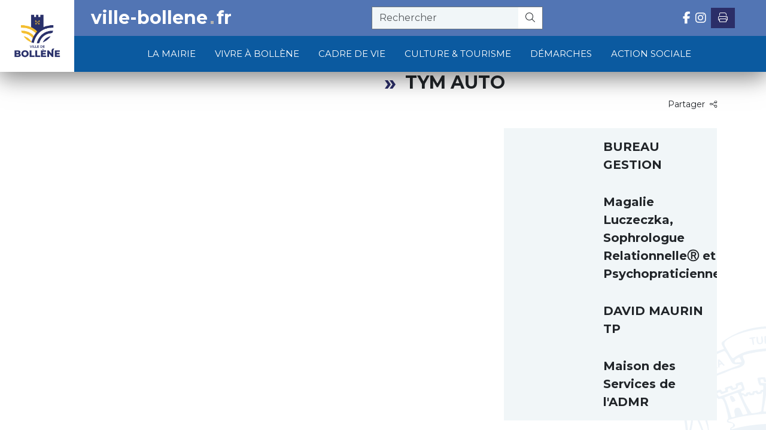

--- FILE ---
content_type: text/html; charset=utf-8
request_url: https://ville-bollene.fr/fr/commerces/26/tym-auto
body_size: 7622
content:

	<!DOCTYPE html>
<html lang="fr">

<head>
	<meta charset="utf-8">
	<meta content="width=device-width, initial-scale=1.0" name="viewport">


	<link rel="preconnect" href="https://fonts.googleapis.com">
<link rel="preconnect" href="https://fonts.gstatic.com" crossorigin>
<link href="https://fonts.googleapis.com/css2?family=Montserrat:ital,wght@0,100..900;1,100..900&display=swap" rel="stylesheet">
		<title>Bollène - Bollène</title>
		<meta name="author" content="Ambition-web.com">
		<meta http-equiv="x-ua-compatible" content="ie=edge">
		<meta name="description" content="">
		<meta property="og:locale" content="fr" />
		<meta property="og:type" content="website" />
		<meta property="og:title" content="Bollène" />
		<meta property="og:description" content="" />
		<meta property="og:url" content="https://ville-bollene.fr/fr/" />
		<meta property="og:site_name" content="Bollène" />
		<meta property="og:image" content="https://ville-bollene.fr/uploads/company/img_seo_94ccfafab4f83890df640e980cdb541e.jpg" />
		<meta property="og:image:url" content="https://ville-bollene.fr/uploads/company/img_seo_94ccfafab4f83890df640e980cdb541e.jpg" />
		<meta property="og:image:secure_url" content="https://ville-bollene.fr/uploads/company/img_seo_94ccfafab4f83890df640e980cdb541e.jpg" />
		<meta property="og:image:width" content="1200" />
		<meta property="og:image:height" content="630" />
		<meta property="og:type" contenu="website">
        <meta name="twitter:card" content="summary" />
        <meta name="twitter:site" content="Bollène" />
        <meta name="twitter:title" content="Bollène" />
        <meta name="twitter:image" content="https://ville-bollene.fr/uploads/company/img_seo_94ccfafab4f83890df640e980cdb541e.jpg"/>
		<meta name="twitter:description" content="" />
		<link rel="canonical" href="" />
			<link rel="icon" id="favicon" href="https://ville-bollene.fr/uploads/company/favicon_d8c2f24ed8e6be1014cd20d017cebde7.png">
<link rel="stylesheet" type="text/css" id="bootstrap-css" href="https://ville-bollene.fr/assets/plugins/bootstrap/css/bootstrap.min.css?v=1769433841">
<link rel="stylesheet" type="text/css" id="fontawesome-css" href="https://ville-bollene.fr/assets/plugins/font-awesome/all.min.css?v=1769433841">
<link rel="stylesheet" type="text/css" id="style-css" href="https://ville-bollene.fr/themes/public/assets/css/style.css?v=1769433841">
<link rel="stylesheet" type="text/css" id="swiper-css" href="https://ville-bollene.fr/assets/plugins/swiper/swiper-bundle.min.css?v=1769433841">
<link rel="stylesheet" type="text/css" id="photoswipe-css" href="https://ville-bollene.fr/assets/plugins/swiper/photoswipe.css?v=1769433841">
<link rel="stylesheet" type="text/css" id="aos" href="https://ville-bollene.fr/assets/plugins/aos/aos.css?v=1769433841">
<link rel="stylesheet" type="text/css" id="notyf" href="https://ville-bollene.fr/assets/plugins/notyf/notyf.css?v=1769433841">
<link rel="stylesheet" type="text/css" id="nav-css" href="https://ville-bollene.fr/themes/public/navigations/nav_arkana/navigation.css?1769433840">
<link rel="stylesheet" type="text/css" id="footer-css" href="https://ville-bollene.fr/themes/public/footers/footer_actif/footer.css?1769433840">
<link rel="stylesheet" type="text/css" id="custom-css" href="https://ville-bollene.fr/themes/public/assets/css/custom.css?v=1769433841">
	<meta name='theme-color' content='#000000'>
<script>
var site_url = 'https://ville-bollene.fr/fr/';
var lang = 'fr';
var host 	 = 'https://ville-bollene.fr/';
var host_url = 'https://ville-bollene.fr/fr/';
</script>

<meta name="google-site-verification" content="F8xH1laws4aXcZwAuUMtm1BD3zyPfGDJTGSjujOMaMc" />


<!-- Global site tag (gtag.js) - Google Analytics -->
<script async src="https://www.googletagmanager.com/gtag/js?id=G-H4PTWWL9XR"></script>
<script>
  window.dataLayer = window.dataLayer || [];
  function gtag(){dataLayer.push(arguments);}
  gtag('js', new Date());

  gtag('config', 'G-H4PTWWL9XR');
</script>

<script async src="https://ambition-com.fr/accessibilite.js?4"></script>
<div id="accessibilite-container" data-view="accessibilite" data-token="12345678" data-position="" data-content_btn="icon-text" data-bg_btn="#0B5AA0" data-color_btn="white" data-radius_btn="2Opx"></div>	<link
		rel="stylesheet"
		href="https://cdn.jsdelivr.net/npm/@fancyapps/ui@6.1/dist/fancybox/fancybox.css" />

</head>

<body  class=" modules-commerces">
	
	<div class="page-wrapper">
		<!-- Menu default -->
<nav id="main-menu" >

    <div id="mask" class="toggle-menu"></div>

    <!-- <div class="menu-left"> -->
            <!-- </div> -->

    <div id="slide-menu">
        <a href="https://ville-bollene.fr/fr/" class=" logo me-3">	<img src="https://ville-bollene.fr/uploads/company/logo_ed0e29181d76b133becf013bcf3b3161.png" class="" style="" title="Bollène" alt="Bollène"></a>                <ul class='menu-level-0 list-menu '><li class='sub-menu highlight highlight-2 '>	<a  return="Retour" style="color:#000000" href='#' alt='La mairie'><span class="menu-title">La mairie</span></a><ul class='menu-level-1'><li class='link-image '>	<img src='https://ville-bollene.fr/uploads/menus/63/2c734e2a6816ab5fae7d6d3bdcec1ab3.jpg' alt='Photo de la mairie'></li><li class=' sub-menu-title'>	<a   style="color:#000000" href='https://ville-bollene.fr/fr/les-elus' alt='Les élus'><span class="menu-title">Les élus</span></a></li><li class=''>	<a   style="color:#000000" href='https://ville-bollene.fr/fr/les-elus' alt='Conseil municipal<br>Vos élus'><span class="menu-title">Conseil municipal<br>Vos élus</span></a></li><li class=''>	<a   style="color:#000000" href='https://ville-bollene.fr/fr/conseil-municipal-enfants' alt='Conseil Municipal Enfants'><span class="menu-title">Conseil Municipal Enfants</span></a></li><li class=''>	<a   style="color:#000000" href='https://ville-bollene.fr/fr/conseils' alt='Conseil municipal<br>Les séances'><span class="menu-title">Conseil municipal<br>Les séances</span></a></li><li class=''>	<a   style="color:#000000" href='https://ville-bollene.fr/fr/services-municipaux' alt='Services municipaux'><span class="menu-title">Services municipaux</span></a></li><li class=''>	<a   style="color:#000000" href='https://ville-bollene.fr/fr/legales' alt='Publications légales'><span class="menu-title">Publications légales</span></a></li><li class=''>	<a   style="color:#000000" href='https://ville-bollene.fr/fr/intercommunalite' alt='Intercommunalité'><span class="menu-title">Intercommunalité</span></a></li><li class=''>	<a   style="color:#000000" href='https://ville-bollene.fr/fr/contrat-de-ville' alt='Contrat de ville'><span class="menu-title">Contrat de ville</span></a></li><li class=''>	<a   style="color:#000000" href='https://ville-bollene.fr/fr/petites-villes-de-demain' alt='Petites villes de demain'><span class="menu-title">Petites villes de demain</span></a></li><li class=' btn-item btn-item-vert '>	<a   style="color:#000000" href='https://ville-bollene.fr/fr/concertations' alt='Concertation citoyenne'><span class="menu-title">Concertation citoyenne</span></a></li><li class=' btn-item btn-item-vert '>	<a   style="color:#000000" href='https://ville-bollene.fr/fr/convention-citoyenne' alt='Convention citoyenne'><span class="menu-title">Convention citoyenne</span></a></li></ul></li><li class='sub-menu'>	<a  return="Retour" style="color:#000000" href='#' alt='Vivre à Bollène'><span class="menu-title">Vivre à Bollène</span></a><ul class='menu-level-1'><li class='link-image '>	<img src='https://ville-bollene.fr/uploads/menus/66/ed76e79cef545fb9c529e867f2b63f2d.jpg' alt='Vivre a Bollène image'></li><li class='  sub-menu-title'>	<a   style="color:#000000" href='https://ville-bollene.fr/fr/vivre-a-bollene' alt='Vivre à Bollène'><span class="menu-title">Vivre à Bollène</span></a></li><li class=''>	<a   style="color:#000000" href='https://ville-bollene.fr/fr/enfance-et-jeunesse' alt='Enfance et jeunesse'><span class="menu-title">Enfance et jeunesse</span></a></li><li class=''>	<a   style="color:#000000" href='https://ville-bollene.fr/fr/activites-physiques-et-sportives-du-service-des-sports' alt='Ecole municipale des Sports'><span class="menu-title">Ecole municipale des Sports</span></a></li><li class=''>	<a   style="color:#000000" href='https://ville-bollene.fr/fr/equipements/41/conservatoire-municipal' alt='Conservatoire André Armand'><span class="menu-title">Conservatoire André Armand</span></a></li><li class=''>	<a   style="color:#000000" href='https://ville-bollene.fr/fr/equipements/42/bibliotheque' alt='Bibliothèque'><span class="menu-title">Bibliothèque</span></a></li><li class=''>	<a   style="color:#000000" href='https://ville-bollene.fr/fr/solidarite-sante' alt='Solidarité / Santé'><span class="menu-title">Solidarité / Santé</span></a></li><li class=''>	<a   style="color:#000000" href='https://ville-bollene.fr/fr/vie-associative' alt='Vie associative'><span class="menu-title">Vie associative</span></a></li><li class=''>	<a   style="color:#000000" href='https://ville-bollene.fr/fr/equipements-sportifs' alt='Équipements sportifs'><span class="menu-title">Équipements sportifs</span></a></li><li class=''>	<a   style="color:#000000" href='https://ville-bollene.fr/fr/demarches-location-de-salles-municipales' alt='Location de salles municipales'><span class="menu-title">Location de salles municipales</span></a></li><li class=''>	<a   style="color:#000000" href='https://ville-bollene.fr/fr/les-animaux-dans-la-ville' alt='Les animaux dans la ville'><span class="menu-title">Les animaux dans la ville</span></a></li><li class=''>	<a   style="color:#000000" href='https://ville-bollene.fr/fr/services/14/office-du-commerce' alt='Office de commerce'><span class="menu-title">Office de commerce</span></a></li><li class=' btn-item btn-item-vert'>	<a   style="color:#000000" href='https://ville-bollene.fr/fr/portail-famille' alt='Portail famille'><span class="menu-title">Portail famille</span></a></li></ul></li><li class='sub-menu'>	<a  return="Retour" style="color:#000000" href='#' alt='Cadre de vie'><span class="menu-title">Cadre de vie</span></a><ul class='menu-level-1'><li class='  sub-menu-title'>	<a   style="color:#000000" href='https://ville-bollene.fr/fr/cadre-de-vie' alt='Cadre de vie '><span class="menu-title">Cadre de vie </span></a></li><li class='link-image '>	<img src='https://ville-bollene.fr/uploads/menus/67/45bfd4d0bf3887b2f50f51fe68d35586.jpg' alt='Image Cadre de vie'></li><li class=''>	<a   style="color:#000000" href='https://ville-bollene.fr/fr/securite' alt='Sécurité'><span class="menu-title">Sécurité</span></a></li><li class=''>	<a   style="color:#000000" href='https://ville-bollene.fr/fr/environnement' alt='Environnement'><span class="menu-title">Environnement</span></a></li><li class=''>	<a   style="color:#000000" href='https://ville-bollene.fr/fr/habitat-et-urbanisme' alt='Habitat et urbanisme'><span class="menu-title">Habitat et urbanisme</span></a></li><li class=''>	<a   style="color:#000000" href='https://ville-bollene.fr/fr/transports-deplacements' alt='Transports & Déplacements'><span class="menu-title">Transports & Déplacements</span></a></li><li class=''>	<a   style="color:#000000" href='https://ville-bollene.fr/fr/transports-deplacements-stationnement#stationnement' alt='Stationnement'><span class="menu-title">Stationnement</span></a></li><li class=''>	<a   style="color:#000000" href='https://ville-bollene.fr/fr/commerces' alt='Commerces & entreprises'><span class="menu-title">Commerces & entreprises</span></a></li><li class=''>	<a   style="color:#000000" href='https://ville-bollene.fr/fr/offres-demploi' alt='Offres d'emploi'><span class="menu-title">Offres d'emploi</span></a></li><li class=''>	<a   style="color:#000000" href='https://ville-bollene.fr/fr/prevention-des-risques' alt='Prévention des risques'><span class="menu-title">Prévention des risques</span></a></li></ul></li><li class='sub-menu'>	<a  return="Retour" style="color:#000000" href='#' alt='Culture & tourisme'><span class="menu-title">Culture & tourisme</span></a><ul class='menu-level-1'><li class='  sub-menu-title'>	<a   style="color:#000000" href='https://ville-bollene.fr/fr/culture-et-tourisme' alt='Culture & tourisme'><span class="menu-title">Culture & tourisme</span></a></li><li class=''>	<a   style="color:#000000" href='https://ville-bollene.fr/fr/programme-culturel-la-cigaliere' alt='Programme Culturel - la Cigalière'><span class="menu-title">Programme Culturel - la Cigalière</span></a></li><li class=''>	<a   style="color:#000000" href='https://ville-bollene.fr/fr/cest-bonoel' alt='C'est BO'Noël'><span class="menu-title">C'est BO'Noël</span></a></li><li class='link-image '>	<img src='https://ville-bollene.fr/uploads/menus/68/44cde53af9e7e06cb6b81a7df3f43bc4.jpg' alt='Image Culture&tourisme'></li><li class=''>	<a   style="color:#000000" href='https://ville-bollene.fr/fr/tourisme-et-patrimoine' alt='Tourisme & Patrimoine'><span class="menu-title">Tourisme & Patrimoine</span></a></li><li class=''>	<a   style="color:#000000" href='https://ville-bollene.fr/fr/jumelage' alt='Jumelage'><span class="menu-title">Jumelage</span></a></li><li class=''>	<a target="_blank"  style="color:#000000" href='https://le-clap.com/' alt='Cinéma «Le Clap»'><span class="menu-title">Cinéma «Le Clap»</span></a></li><li class=''>	<a   style="color:#000000" href='https://ville-bollene.fr/fr/centre-de-documentation-provencale' alt='Centre de documentation provençale'><span class="menu-title">Centre de documentation provençale</span></a></li><li class=''>	<a   style="color:#000000" href='https://ville-bollene.fr/fr/resistants' alt='Rues des resistants'><span class="menu-title">Rues des resistants</span></a></li></ul></li><li class='sub-menu'>	<a  return="Retour" style="color:#000000" href='#' alt='Démarches'><span class="menu-title">Démarches</span></a><ul class='menu-level-1'><li class='link-image '>	<img src='https://ville-bollene.fr/uploads/menus/69/5bebc3e7b99838670e3372b62828155d.jpg' alt='Image démarches'></li><li class='  sub-menu-title'>	<a   style="color:#000000" href='https://ville-bollene.fr/fr/demarches' alt='Démarches'><span class="menu-title">Démarches</span></a></li><li class=''>	<a   style="color:#000000" href='https://ville-bollene.fr/fr/demarches/categories/32/etat-civil' alt='État-civil'><span class="menu-title">État-civil</span></a></li><li class=''>	<a   style="color:#000000" href='https://ville-bollene.fr/demarches/categories/33/titres-securises' alt='Titres sécurisés'><span class="menu-title">Titres sécurisés</span></a></li><li class=''>	<a   style="color:#000000" href='https://ville-bollene.fr/demarches/categories/34/elections' alt='Élections'><span class="menu-title">Élections</span></a></li><li class=''>	<a   style="color:#000000" href='https://ville-bollene.fr/demarches/categories/37/affaires-generales' alt='Affaires générales'><span class="menu-title">Affaires générales</span></a></li><li class=''>	<a   style="color:#000000" href='https://ville-bollene.fr/fr/demarches/categories/144/scolaire' alt='Scolaires'><span class="menu-title">Scolaires</span></a></li><li class=''>	<a   style="color:#000000" href='https://ville-bollene.fr/habitat-et-urbanisme#demarches-urbanisme' alt='Habitat & Urbanisme'><span class="menu-title">Habitat & Urbanisme</span></a></li></ul></li><li class='sub-menu'>	<a  return="Retour" style="color:#000000" href='#' alt='Action sociale'><span class="menu-title">Action sociale</span></a><ul class='menu-level-1'><li class='  sub-menu-title'>	<a   style="color:#000000" href='https://ville-bollene.fr/fr/action-sociale' alt='Action sociale'><span class="menu-title">Action sociale</span></a></li><li class=''>	<a   style="color:#000000" href='https://ville-bollene.fr/fr/services/21/centre-communal-daction-sociale-ccas' alt='Centre Communal d'Action Sociale'><span class="menu-title">Centre Communal d'Action Sociale</span></a></li><li class=''>	<a   style="color:#000000" href='https://ville-bollene.fr/fr/conseilsccas' alt='Séances du Conseil d'Administration du CCAS'><span class="menu-title">Séances du Conseil d'Administration du CCAS</span></a></li><li class=''>	<a   style="color:#000000" href='https://ville-bollene.fr/fr/services/22/foyers-logements-daudet' alt='La résidence A. Daudet'><span class="menu-title">La résidence A. Daudet</span></a></li><li class=''>	<a   style="color:#000000" href='https://ville-bollene.fr/fr/services/23/contrat-de-ville' alt='Contrat de ville "Engagements quartiers 2030"'><span class="menu-title">Contrat de ville "Engagements quartiers 2030"</span></a></li><li class=''>	<a   style="color:#000000" href='https://ville-bollene.fr/fr/services/24/espace-de-vie-sociale' alt='Espace Générations Bollène'><span class="menu-title">Espace Générations Bollène</span></a></li></ul></li></ul>
    </div>

    <a href="https://ville-bollene.fr/fr/" class=" logo me-3">	<img src="https://ville-bollene.fr/uploads/company/logo_ed0e29181d76b133becf013bcf3b3161.png" class="" style="" title="Bollène" alt="Bollène"></a>    <div class="menu-right">
        <a href='https://ville-bollene.fr/fr/' class="h1">ville-bollene<i></i>fr</a>
        <div id="btn-menu">
            <form action="https://ville-bollene.fr/fr/search" method="GET" class="search-form" accept-charset="utf-8">
                <div id="search"  class="input-group">
                    <input type="text" name="q" class="form-control typeahead" placeholder="Rechercher" aria-label="recherche" aria-describedby="search-button">
                    <button type="submit" class="btn" aria-label="Rechercher"><i class="fal fa-search "></i></button>
                </div>
            </form>            <!-- <div>
                <a href="tel:04 90 40 51 00" class="btn-topbar btn">
                    <i class="fal fa-phone me-2"></i>
                    <span class=" number">04 90 40 51 00</span>
                </a>
            </div> -->
        </div>
        <ul id="icon-menu">

            <ul class="social-link"><li><a rel="noreferrer"  target="_blank" href="https://www.facebook.com/villebollene" title=" Facebook"><i class="fab fa-facebook-f"></i></a></li><li><a rel="noreferrer"  target="_blank" href="https://www.instagram.com/villebollene/" title=" Instagram" ><i class="fab fa-instagram"></i></a></li></ul>            <div href="" class="btn btn-1 me-1" onclick="window.print();"><i class="fa-solid fa-print"></i>
			</div>
        </ul>
    </div>

    <svg class="toggle-menu" id="burger" viewBox="0 0 100 100" width="80">
        <path class="line top" d="m 70,33 h -40 c 0,0 -8.5,-0.149796 -8.5,8.5 0,8.649796 8.5,8.5 8.5,8.5 h 20 v -20"></path>
        <path class="line middle" d="m 70,50 h -40"></path>
        <path class="line bottom" d="m 30,67 h 40 c 0,0 8.5,0.149796 8.5,-8.5 0,-8.649796 -8.5,-8.5 -8.5,-8.5 h -20 v 20"></path>
    </svg>
    <svg class="menu-dots" width="174" height="12" viewBox="0 0 174 12" fill="none" xmlns="http://www.w3.org/2000/svg">
        <path d="M119.299 6.05885C119.299 9.21744 116.739 11.778 113.58 11.778C110.422 11.778 107.861 9.21744 107.861 6.05885C107.861 2.90026 110.422 0.339722 113.58 0.339722C116.739 0.339722 119.299 2.90026 119.299 6.05885Z" fill="#6AB651"></path>
        <path d="M161.792 6.05885C161.792 9.21744 164.352 11.778 167.511 11.778C170.67 11.778 173.23 9.21744 173.23 6.05885C173.23 2.90026 170.67 0.339722 167.511 0.339722C164.352 0.339722 161.792 2.90026 161.792 6.05885Z" fill="#6AB651"></path>
        <path d="M134.827 6.05885C134.827 9.21744 137.387 11.778 140.546 11.778C143.704 11.778 146.265 9.21744 146.265 6.05885C146.265 2.90026 143.704 0.339722 140.546 0.339722C137.387 0.339722 134.827 2.90026 134.827 6.05885Z" fill="#6AB651"></path>
        <path d="M26.9653 6.05885C26.9653 9.21744 29.5258 11.778 32.6844 11.778C35.843 11.778 38.4035 9.21744 38.4035 6.05885C38.4035 2.90026 35.843 0.339722 32.6844 0.339722C29.5258 0.339722 26.9653 2.90026 26.9653 6.05885Z" fill="#6AB651"></path>
        <path d="M53.9307 6.05885C53.9307 9.21744 56.4912 11.778 59.6498 11.778C62.8084 11.778 65.3689 9.21744 65.3689 6.05885C65.3689 2.90026 62.8084 0.339722 59.6498 0.339722C56.4912 0.339722 53.9307 2.90026 53.9307 6.05885Z" fill="#6AB651"></path>
        <path d="M80.8959 6.05885C80.8959 9.21744 83.4565 11.778 86.6151 11.778C89.7737 11.778 92.3342 9.21744 92.3342 6.05885C92.3342 2.90026 89.7737 0.339722 86.6151 0.339722C83.4565 0.339722 80.8959 2.90026 80.8959 6.05885Z" fill="#6AB651"></path>
        <path d="M11.4382 6.05885C11.4382 9.21744 8.87769 11.778 5.7191 11.778C2.56051 11.778 -3.05176e-05 9.21744 -3.05176e-05 6.05885C-3.05176e-05 2.90026 2.56051 0.339722 5.7191 0.339722C8.87769 0.339722 11.4382 2.90026 11.4382 6.05885Z" fill="#6AB651"></path>
    </svg>
</nav>
		
		<main class="main">
						<div id="content">
				<div class="modules commerces modules-detail commerces-detail">
		
		<!-- commerces > detail_default -->
<section class="detail-header">
	<div class="container">
		<div class="row">
			<div class="col-lg-6">
				<div class="content-img mb-4" id="content-img">
					<!--images-->
					<script src="https://cdn.jsdelivr.net/npm/swiper@11/swiper-element-bundle.min.js"></script>
				</div>
			</div>
			<div class="col-lg-6">
				<div class="content">
					<!--title-->
					<h1 class="data-item__title">TYM AUTO</h1>
					
					<div class="w-100">
						<div class="d-flex justify-content-end gap-3">
							<!--admin-->
							 							<!--category-->
														
							<!--share-->
							<div class="data-item__share">	<span class="dropdown">		<span class="dropdown-toggle pointer"  id="dropdownMenuButton_26" data-bs-toggle="dropdown">			Partager<i class="fal fa-share-alt ms-2" aria-hidden="true" data-bs-toggle="tooltip" title="Partager"></i>		</span>		<div class="dropdown-menu" aria-labelledby="dropdownMenuButton_26">			<a class="dropdown-item popup-share" rel="noreferrer" href="https://www.facebook.com/share.php?u=https://ville-bollene.fr/fr/commerces/26/tym-auto?v=" title=" Facebook"><i class="fab fa-facebook-f me-2" aria-hidden="true"></i>Facebook</a>			<a class="dropdown-item popup-share" rel="noreferrer" href="https://twitter.com/intent/tweet?url=https://ville-bollene.fr/fr/commerces/26/tym-auto?v=" title=" Réseau social X"><i class="fab fa-x-twitter me-2" aria-hidden="true"></i>Réseau social X</a>			<a class="dropdown-item popup-share" rel="noreferrer" href="https://www.linkedin.com/shareArticle?mini=true&url=https://ville-bollene.fr/fr/commerces/26/tym-auto?v=" title=" Linkedin"><i class="fab fa-linkedin me-2" aria-hidden="true"></i>Linkedin</a>		</div>	</span></div>							
							<!--favoris-->
													</div>	
					</div>

					<!--tags-->
										<!--content_short-->
										<!--files-->
									</div>
			</div>
		</div>
	</div>
</section>

<section class="content-section py-4">
	<div class="container">
		<div class="row">
			<div class="col-md-8 content-col">
				<div class="content-datas">
					<!--description-->
												<!--movie-->
						
					<!--map-->
										<!--attributes_display_detail-->
					 				</div>
			</div>
			<div class="col-md-4 sidebar-col">
    			<!--Widget-->
				<!-- commerces widget default -->
	<div class="widgets commerces commerces-widgets ">
		<div class="">
			 
						
			
			
			
<!-- Display list_mini -->
	<ul class="list-mini">
					<li>
				<div class="list-mini-img">
					<a href="https://ville-bollene.fr/fr/commerces/611/bureau-gestion">
											</a>
				</div>
				<div class="list-mini-content">
					<div class="list-mini-title">
                        <!--share-->
                        						<!--title-->
						<div class="d-flex card-title">
	<!--admin-->
	 	<!-- <a href="https://ville-bollene.fr/fr/commerces/611/bureau-gestion"> -->
        <span class="data-item__title fs-5 fw-bold">BUREAU GESTION</span>
    <!-- </a> -->
</div>
						<!--date_published-->
												<!--more-->
											</div>
				</div>
			</li>
					<li>
				<div class="list-mini-img">
					<a href="https://ville-bollene.fr/fr/commerces/610/sophrologue">
											</a>
				</div>
				<div class="list-mini-content">
					<div class="list-mini-title">
                        <!--share-->
                        						<!--title-->
						<div class="d-flex card-title">
	<!--admin-->
	 	<!-- <a href="https://ville-bollene.fr/fr/commerces/610/sophrologue"> -->
        <span class="data-item__title fs-5 fw-bold">Magalie Luczeczka, Sophrologue RelationnelleⓇ et Psychopraticienne</span>
    <!-- </a> -->
</div>
						<!--date_published-->
												<!--more-->
											</div>
				</div>
			</li>
					<li>
				<div class="list-mini-img">
					<a href="https://ville-bollene.fr/fr/commerces/608/david-maurin-tp">
											</a>
				</div>
				<div class="list-mini-content">
					<div class="list-mini-title">
                        <!--share-->
                        						<!--title-->
						<div class="d-flex card-title">
	<!--admin-->
	 	<!-- <a href="https://ville-bollene.fr/fr/commerces/608/david-maurin-tp"> -->
        <span class="data-item__title fs-5 fw-bold">DAVID MAURIN TP </span>
    <!-- </a> -->
</div>
						<!--date_published-->
												<!--more-->
											</div>
				</div>
			</li>
					<li>
				<div class="list-mini-img">
					<a href="https://ville-bollene.fr/fr/commerces/607/maison-des-services-de-ladmr">
											</a>
				</div>
				<div class="list-mini-content">
					<div class="list-mini-title">
                        <!--share-->
                        						<!--title-->
						<div class="d-flex card-title">
	<!--admin-->
	 	<!-- <a href="https://ville-bollene.fr/fr/commerces/607/maison-des-services-de-ladmr"> -->
        <span class="data-item__title fs-5 fw-bold">Maison des Services de l'ADMR </span>
    <!-- </a> -->
</div>
						<!--date_published-->
												<!--more-->
											</div>
				</div>
			</li>
			</ul>
		</div>
	</div>
			</div>
		</div>
	</div>
</section>
</div>
<!--Widget-->

<!--Hook-->
<script type="application/ld+json">
{
    "@context": "https://schema.org",
    "@type": "NewsArticle",
    "mainEntityOfPage": {
        "@type": "WebPage",
        "@id": "https://ville-bollene.fr/fr/commerces/2/fermiers-du-sud-est"
    },
	"image": "",
	"url": "https://ville-bollene.fr/fr/commerces/2/fermiers-du-sud-est",
	"headline": "FERMIERS DU SUD-EST",
	"description": "",
	"author": {
		"@type": "Person",
		"name": "Bollène"
	},
	"publisher": {
		"@type": "Organization",
		"name": "Bollène",
		"logo": {
          "@type": "ImageObject",
          "url": "https://ville-bollene.fr/assets/images/logos/icon-512x512.png"
        }
	},
    "datePublished": "2022-04-05T00:00:00+02:00",
    "dateModified": "2025-02-25T12:21:39+01:00"
}
</script>

			</div>
	   </main>
	</div>

	
<footer class="footer position-relative ">
	<div class="container">
		<div class="logo">
            <a href="https://ville-bollene.fr/fr/" class="h1">ville-bollene<i></i>fr</a>
		</div>
		<ul class="slot slot-1">
			<li class="footer-link-title">Nous contacter</li>
			<li>
				<a class="phone-number" href="tel:04 90 40 51 00">
					<i class="fal fa-phone"></i>  04 90 40 51 00				</a>
			</li>
			<li>
				<a href="https://ville-bollene.fr/fr/services/8/accueil-de-la-mairie">
				<i class="fa-light fa-envelope"></i> Contact
				</a>
			</li>
		</ul>
		<ul class="slot slot-2">
			<li class="footer-link-title">Nous trouver</li>
			<li>
				<a class="address" target="blank" href="https://goo.gl/maps/wYStU4G8qW9guJbb6">
					<i class="fal fa-map-marker-alt"></i>
					<span>
						Place Reynaud de la Gardette - BP 207 <br />
						84505 Bollène cedex					</span>
				</a>
			</li>
		</ul>
		<ul class="slot slot-3">
			<li class="footer-link-title">Informations</li>
			<li>
				<a href="https://ville-bollene.fr/fr/equipements/map">
				<i class="fa-light fa-map-location"></i> Plan Interactif
				</a>
			</li>
			<li>
				<a href="https://ville-bollene.fr/fr/mentions-legales">
				<i class="fa-light fa-certificate"></i> Mentions légales
				</a>
			</li>
			<li>
				<a href="https://ville-bollene.fr/fr/donnees-personnelles">
				<i class="fa-light fa-clipboard-list"></i> Données personnelles
				</a>
			</li>
			<li>
				<a href="https://ville-bollene.fr/fr/aide-et-accessibilite">
				<i class="fa-light fa-laptop"></i> Aide et accessibilité
				</a>
			</li>
		</ul>
		<ul class="slot slot-4">
			<li class="footer-link-title">Nous suivre</li>
			<li>
				<ul class="social-link"><li><a rel="noreferrer"  target="_blank" href="https://www.facebook.com/villebollene" title=" Facebook" aria-label=" Facebook"><i class="fab fa-facebook-f me-2"></i><span>Facebook</span></a></li><li><a rel="noreferrer"  target="_blank" href="https://www.instagram.com/villebollene/" aria-label=" Instagram"><i class="fab fa-instagram me-2"></i><span>Instagram</span></a></li></ul>			</li>
		</ul>


		<ul class="slot slot-5">

				<li class="footer-link-title">Newsletter</li>
				<li>
				Tenez-vous informé(e)
				des nouvelles de Bollène !
				</li>
				<a href="#"  data-bs-toggle="modal" data-bs-target="#newsletterModal" class="btn btn-ciel btn-arrow">
					Je m'abonne
				</a>
		</ul>



	</div>
	<div class="bottom-bar"> <span>	Réalisation : </span>
	<a href="https://www.ambition-com.fr" rel="noreferrer" target="_blank" class="font-weight-bold"><span>ambition-com.fr</span> </a>
	</div>
</footer>
	
	<script type="text/javascript" id="jquery-js" src="https://ville-bollene.fr/assets/plugins/jquery/jquery.min.js?v=1769433841"></script>
<script type="text/javascript" id="bootstrap-js" src="https://ville-bollene.fr/assets/plugins/bootstrap/js/bootstrap.bundle.min.js?v=1769433841"></script>
<script type="text/javascript" id="threecanvas.js" src="https://ville-bollene.fr/themes/public/assets/js/threecanvas.js?v=2.3.6"></script>
<script type="text/javascript" id="snow.js" src="https://ville-bollene.fr/themes/public/assets/js/snow.js?v=2.3.5"></script>
<script type="text/javascript" id="navigation.js" src="https://ville-bollene.fr/themes/public/navigations/nav_arkana/navigation.js?v=1769433841"></script>
<script type="text/javascript" id="notyf.js" src="https://ville-bollene.fr/assets/plugins/notyf/notyf.js?v=1769433841"></script>
<script type="text/javascript" id="lazy.js" src="https://ville-bollene.fr/assets/plugins/lazy/lazy.js?v=1769433841"></script>
<script type="text/javascript" id="aos.min.js" src="https://ville-bollene.fr/assets/plugins/aos/aos.js?v=1769433841"></script>
<script type="text/javascript" id="swiper.min.js" src="https://ville-bollene.fr/assets/plugins/swiper/swiper-element-bundle.min.js?v=1769433841"></script>
<script type="module" id="app.js" src="https://ville-bollene.fr/assets/js/app.js?v=1769433841"></script>
<script type="text/javascript" id="custom.js" src="https://ville-bollene.fr/themes/public/assets/js/custom.js?v=1769433841"></script>
	
			
		
	<!--<div id="btn-jeu" class="btn-jeu">
    <img src="https://ville-bollene.fr/themes/public/img/flamant.png" class="img-fluid me-2">
    <a href="https://ville-bollene.fr/fr/botiful-festival"><span class="color-danger-alt text-white">BO'tiful Festival</span></a>
</div>
	<style>
	#btn-jeu {
    position  : fixed;
    top       : 150px;
    right     : -100px;
    box-shadow: var(--shadow-1);
	transition:.3s;
}
.btn-jeu {
    display      : flex;
    align-items  : center;
    width        : 220px;
    background   :var(--color-3-alt);
    z-index      : 60;
    padding      : 1rem;
    border-radius: 180px 0 0 180px;
    border       : solid 1px var(--danger-alt);
    border-right : none;
}
.btn-jeu span {
    text-align: end;
}
.btn-jeu a {
    font-size  : 20px;
    color      : #fff;
    font-weight: 700;

}
#btn-jeu:hover {
  right:0;
}

    .btn-jeu a {
        font-size: 13px;
    }
    .btn-jeu img {
        width: 50px;
    }
    .btn-jeu {
        width  : 160px;
        padding: 0.5rem;
        top    : 115px;
    }

@media(max-width:1199px) {
    #btn-jeu {
        top: 90px;
    }
}
@media(max-width:992px) {
    #btn-jeu {
        right: -100px;
    }
    #btn-jeu:hover {
        right     : 0;
        transition: right 0.3s;
    }
}
</style>	-->	

	<script src="https://cdn.jsdelivr.net/npm/@fancyapps/ui@6.1/dist/fancybox/fancybox.umd.js"></script>

	<script>
		Fancybox.bind("[data-fancybox]", {
  // Your custom options
});
	</script>

			<!-- Modal -->
		<div class="modal fade" id="newsletterModal" tabindex="-1" aria-labelledby="exampleModalLabel" aria-hidden="true">
		  <div class="modal-dialog modal-lg">
			<div class="modal-content">
			  <div class="modal-header bg-1 text-white">
				<h5 class="modal-title" id="staticBackdropLabel">Inscrivez-vous à la Newsletter</h5>
				<button type="button" class="btn-close" data-bs-dismiss="modal" aria-label="Close"></button>
			  </div>
			  <div class="modal-body">
					<iframe width="100%" height="730" src="https://c454db53.sibforms.com/serve/[base64]" frameborder="0" scrolling="auto" allowfullscreen style="display: block;margin-left: auto;margin-right: auto;max-width: 100%;"></iframe>
			  </div>
			</div>
		  </div>
		</div>
</body>
</html>


--- FILE ---
content_type: text/css; charset=utf-8
request_url: https://cdn.jsdelivr.net/npm/@fancyapps/ui@6.1/dist/fancybox/fancybox.css
body_size: 6392
content:
:root{--f-button-width: 40px;--f-button-height: 40px;--f-button-border: 0;--f-button-border-radius: 0;--f-button-color: #374151;--f-button-bg: #f8f8f8;--f-button-shadow: none;--f-button-transition: all .15s ease;--f-button-transform: none;--f-button-outline-width: 1px;--f-button-outline-color: rgba(0, 0, 0, .7);--f-button-svg-width: 20px;--f-button-svg-height: 20px;--f-button-svg-stroke-width: 1.5;--f-button-svg-fill: none;--f-button-svg-filter: none;--f-button-svg-opacity: 1;--f-button-svg-disabled-opacity: .5;--f-button-svg-transition: opacity .15s ease;--f-button-svg-transform: none}.f-button{width:var(--f-button-width);height:var(--f-button-height);border:var(--f-button-border);border-radius:var(--f-button-border-radius);color:var(--f-button-color);background:var(--f-button-bg);box-shadow:var(--f-button-shadow);transform:var(--f-button-transform);transition:var(--f-button-transition);backdrop-filter:var(--f-button-backdrop-filter);display:flex;justify-content:center;align-items:center;box-sizing:content-box;position:relative;margin:0;padding:0;pointer-events:all;cursor:pointer;overflow:hidden}@media(hover:hover){.f-button:hover:not([aria-disabled]){color:var(--f-button-hover-color, var(--f-button-color));background-color:var(--f-button-hover-bg, var(--f-button-bg))}}.f-button:active:not([aria-disabled]){color:var(--f-button-active-color, var(--f-button-hover-color, var(--f-button-color)));background-color:var(--f-button-active-bg, var(--f-button-hover-bg, var(--f-button-bg)))}.f-button:focus{outline:none}.f-button:focus-visible{outline:var(--f-button-outline-width) solid var(--f-button-outline-color);outline-offset:var(--f-button-outline-offset)}.f-button svg{width:var(--f-button-svg-width);height:var(--f-button-svg-height);transform:var(--f-button-svg-transform);fill:var(--f-button-svg-fill);filter:var(--f-button-svg-filter);opacity:var(--f-button-svg-opacity, 1);transition:var(--f-button-svg-transition);stroke:currentColor;stroke-width:var(--f-button-svg-stroke-width);stroke-linecap:round;stroke-linejoin:round;pointer-events:none}.f-button[aria-disabled]{cursor:default}.f-button[aria-disabled] svg{opacity:var(--f-button-svg-disabled-opacity)}[data-panzoom-action=toggleFS] g:first-child{display:flex}[data-panzoom-action=toggleFS] g:last-child{display:none}.in-fullscreen [data-panzoom-action=toggleFS] g:first-child{display:none}.in-fullscreen [data-panzoom-action=toggleFS] g:last-child{display:flex}[data-autoplay-action=toggle] svg g:first-child{display:flex}[data-autoplay-action=toggle] svg g:last-child{display:none}.has-autoplay [data-autoplay-action=toggle] svg g:first-child{display:none}.has-autoplay [data-autoplay-action=toggle] svg g:last-child{display:flex}:fullscreen [data-fullscreen-action=toggle] svg [data-fullscreen-action=toggle] svg g:first-child{display:none}:fullscreen [data-fullscreen-action=toggle] svg [data-fullscreen-action=toggle] svg g:last-child{display:flex}:root{--f-spinner-color-1: rgba(0, 0, 0, .1);--f-spinner-color-2: rgba(17, 24, 28, .8);--f-spinner-width: 50px;--f-spinner-height: 50px;--f-spinner-border-radius: 50%;--f-spinner-border-width: 4px}.f-spinner{position:absolute;top:50%;left:50%;margin:0;padding:0;width:var(--f-spinner-width);height:var(--f-spinner-height);translate:-50% -50%;border:var(--f-spinner-border-width) solid var(--f-spinner-color-1);border-top-color:var(--f-spinner-color-2);border-radius:var(--f-spinner-border-radius);animation:f-spinner .75s linear infinite,f-fadeIn .2s ease .2s both}@keyframes f-spinner{to{rotate:360deg}}.f-panzoom,.f-zoomable{position:relative;overflow:hidden;display:flex;align-items:center;flex-direction:column}.f-panzoom:before,.f-panzoom:after,.f-zoomable:before,.f-zoomable:after{display:block;content:""}.f-panzoom:not(.has-controls):before,.f-zoomable:not(.has-controls):before{margin-bottom:auto}.f-panzoom:after,.f-zoomable:after{margin-top:auto}.f-panzoom.in-fullscreen,.f-zoomable.in-fullscreen{position:fixed;top:0;left:0;margin:0!important;width:100%!important;height:100%!important;max-width:none!important;max-height:none!important;aspect-ratio:unset!important;z-index:9999}.f-panzoom__wrapper{position:relative;min-width:0;min-height:0;max-width:100%;max-height:100%}.f-panzoom__wrapper.will-zoom-out{cursor:zoom-out}.f-panzoom__wrapper.can-drag{cursor:move;cursor:grab}.f-panzoom__wrapper.will-zoom-in{cursor:zoom-in}.f-panzoom__wrapper.is-dragging{cursor:move;cursor:grabbing}.f-panzoom__wrapper.has-error{display:none}.f-panzoom__content{display:block;min-width:0;min-height:0;max-width:100%;max-height:100%}.f-panzoom__content.is-lazyloading,.f-panzoom__content.has-lazyerror{visibility:hidden}img.f-panzoom__content{width:auto;height:auto;vertical-align:top;object-fit:contain;transition:none;user-select:none}.f-panzoom__wrapper>.f-panzoom__content{visibility:hidden}.f-panzoom__viewport{display:block;position:absolute;top:0;left:0;width:100%;height:100%;z-index:10}.f-panzoom__viewport>.f-panzoom__content{width:100%;height:100%;object-fit:fill}picture.f-panzoom__content img{vertical-align:top;width:100%;height:auto;max-height:100%;object-fit:contain;transition:none;user-select:none}.f-panzoom__protected{position:absolute;inset:0;z-index:1;user-select:none}html.with-panzoom-in-fullscreen{overflow:hidden}.f-fadeIn{animation:var(--f-transition-duration, .2s) var(--f-transition-easing, ease) var(--f-transition-delay, 0s) both f-fadeIn;z-index:2}.f-fadeOut{animation:var(--f-transition-duration, .2s) var(--f-transition-easing, ease) var(--f-transition-delay, 0s) both f-fadeOut;z-index:1}@keyframes f-fadeIn{0%{opacity:0}to{opacity:1}}@keyframes f-fadeOut{to{opacity:0}}.f-crossfadeIn{animation:var(--f-transition-duration, .2s) ease both f-crossfadeIn;z-index:2}.f-crossfadeOut{animation:calc(var(--f-transition-duration, .2s) * .2) ease calc(var(--f-transition-duration, .2s) * .8) both f-crossfadeOut;z-index:1}@keyframes f-crossfadeIn{0%{opacity:0}to{opacity:1}}@keyframes f-crossfadeOut{to{opacity:0}}.is-horizontal .f-slideIn.from-next{animation:var(--f-transition-duration, .85s) cubic-bezier(.16,1,.3,1) f-slideInNextX}.is-horizontal .f-slideIn.from-prev{animation:var(--f-transition-duration, .85s) cubic-bezier(.16,1,.3,1) f-slideInPrevX}.is-horizontal .f-slideOut.to-next{animation:var(--f-transition-duration, .85s) cubic-bezier(.16,1,.3,1) f-slideOutNextX}.is-horizontal .f-slideOut.to-prev{animation:var(--f-transition-duration, .85s) cubic-bezier(.16,1,.3,1) f-slideOutPrevX}@keyframes f-slideInPrevX{0%{transform:translate(calc(100% + var(--f-carousel-gap, 0)))}to{transform:translateZ(0)}}@keyframes f-slideInNextX{0%{transform:translate(calc(-100% - var(--f-carousel-gap, 0)))}to{transform:translateZ(0)}}@keyframes f-slideOutNextX{to{transform:translate(calc(-100% - var(--f-carousel-gap, 0)))}}@keyframes f-slideOutPrevX{to{transform:translate(calc(100% + var(--f-carousel-gap, 0)))}}.is-vertical .f-slideIn.from-next{animation:var(--f-transition-duration, .85s) cubic-bezier(.16,1,.3,1) f-slideInNextY}.is-vertical .f-slideIn.from-prev{animation:var(--f-transition-duration, .85s) cubic-bezier(.16,1,.3,1) f-slideInPrevY}.is-vertical .f-slideOut.to-next{animation:var(--f-transition-duration, .85s) cubic-bezier(.16,1,.3,1) f-slideOutNextY}.is-vertical .f-slideOut.to-prev{animation:var(--f-transition-duration, .85s) cubic-bezier(.16,1,.3,1) f-slideOutPrevY}@keyframes f-slideInPrevY{0%{transform:translateY(calc(100% + var(--f-carousel-gap, 0)))}to{transform:translateZ(0)}}@keyframes f-slideInNextY{0%{transform:translateY(calc(-100% - var(--f-carousel-gap, 0)))}to{transform:translateZ(0)}}@keyframes f-slideOutNextY{to{transform:translateY(calc(-100% - var(--f-carousel-gap, 0)))}}@keyframes f-slideOutPrevY{to{transform:translateY(calc(100% + var(--f-carousel-gap, 0)))}}.f-zoomInUp{animation:var(--f-transition-duration, .3s) ease both f-zoomInUp}.f-zoomOutDown{animation:var(--f-transition-duration, .3s) ease both f-zoomOutDown}@keyframes f-zoomInUp{0%{transform:scale(var(--f-zoomInUp-scale, .975)) translate3d(var(--f-zoomInUp-x, 0),var(--f-zoomInUp-y, 16px),0);opacity:var(--f-zoomInUp-opacity, 0)}to{transform:scale(1) translateZ(0);opacity:1}}@keyframes f-zoomOutDown{to{transform:scale(var(--f-zoomOutDown-scale, .975)) translate3d(var(--f-zoomOutDown-x, 0),var(--f-zoomOutDown-y, 16px),0);opacity:0}}.f-throwOutUp{animation:var(--f-throwOutUp-duration, .2s) ease-out both f-throwOutUp}.f-throwOutDown{animation:var(--f-throwOutDown-duration, .2s) ease-out both f-throwOutDown}@keyframes f-throwOutUp{to{transform:translate3d(0,calc(var(--f-throwOutUp-y, 150px) * -1),0);opacity:0}}@keyframes f-throwOutDown{to{transform:translate3d(0,var(--f-throwOutDown-y, 150px),0);opacity:0}}.has-iframe .f-html,.has-pdf .f-html,.has-gmap .f-html{width:100%;height:100%;min-height:1px;overflow:visible}.has-pdf .f-html,.has-gmap .f-html{padding:0}.f-html{position:relative;box-sizing:border-box;margin:var(--f-html-margin, 0);padding:var(--f-html-padding, 2rem);color:var(--f-html-color, currentColor);background:var(--f-html-bg)}.f-html.is-error{text-align:center}.f-iframe{display:block;margin:0;border:0;height:100%;width:100%}.f-caption{align-self:center;flex-shrink:0;margin:var(--f-caption-margin);padding:var(--f-caption-padding, 16px 8px);max-width:100%;max-height:calc(80vh - 100px);overflow:auto;overflow-wrap:anywhere;line-height:var(--f-caption-line-height);color:var(--f-caption-color);background:var(--f-caption-bg);font:var(--f-caption-font)}.has-html5video .f-html,.has-youtube .f-html,.has-vimeo .f-html{padding:0;width:100%;height:100%;min-height:1px;overflow:visible;max-width:var(--f-video-width, 960px);max-height:var(--f-video-height, 540px);aspect-ratio:var(--f-video-aspect-ratio);background:var(--f-video-bg, rgba(0, 0, 0, .9))}.f-html5video{border:0;display:block;height:100%;width:100%;background:transparent}.f-button.is-arrow{--f-button-width: var(--f-arrow-width, 46px);--f-button-height: var(--f-arrow-height, 46px);--f-button-svg-width: var(--f-arrow-svg-width, 24px);--f-button-svg-height: var(--f-arrow-svg-height, 24px);--f-button-svg-stroke-width: var(--f-arrow-svg-stroke-width, 1.75);--f-button-border-radius: var(--f-arrow-border-radius, unset);--f-button-bg: var(--f-arrow-bg, transparent);--f-button-hover-bg: var(--f-arrow-hover-bg, var(--f-arrow-bg));--f-button-active-bg: var(--f-arrow-active-bg, var(--f-arrow-hover-bg));--f-button-shadow: var(--f-arrow-shadow);--f-button-color: var(--f-arrow-color);--f-button-hover-color: var(--f-arrow-hover-color, var(--f-arrow-color));--f-button-active-color: var( --f-arrow-active-color, var(--f-arrow-hover-color) );overflow:visible}.f-button.is-arrow.is-prev,.f-button.is-arrow.is-next{position:absolute;transform:translate(0);z-index:20}.is-horizontal .f-button.is-arrow.is-prev,.is-horizontal .f-button.is-arrow.is-next{inset:50% auto auto;transform:translateY(-50%)}.is-horizontal.is-ltr .f-button.is-arrow.is-prev{left:var(--f-arrow-pos, 0)}.is-horizontal.is-ltr .f-button.is-arrow.is-next{right:var(--f-arrow-pos, 0)}.is-horizontal.is-rtl .f-button.is-arrow.is-prev{right:var(--f-arrow-pos, 0);transform:translateY(-50%) rotateY(180deg)}.is-horizontal.is-rtl .f-button.is-arrow.is-next{left:var(--f-arrow-pos, 0);transform:translateY(-50%) rotateY(180deg)}.is-vertical.is-ltr .f-button.is-arrow.is-prev,.is-vertical.is-rtl .f-button.is-arrow.is-prev{top:var(--f-arrow-pos, 0);right:auto;bottom:auto;left:50%;transform:translate(-50%)}.is-vertical.is-ltr .f-button.is-arrow.is-next,.is-vertical.is-rtl .f-button.is-arrow.is-next{top:auto;right:auto;bottom:var(--f-arrow-pos, 0);left:50%;transform:translate(-50%)}.is-vertical .f-button.is-arrow.is-prev svg,.is-vertical .f-button.is-arrow.is-next svg{transform:rotate(90deg)}.f-carousel__toolbar{display:grid;grid-template-columns:1fr auto 1fr;margin:var(--f-toolbar-margin, 0);padding:var(--f-toolbar-padding, 8px);line-height:var(--f-toolbar-line-height);background:var(--f-toolbar-bg, none);box-shadow:var(--f-toolbar-shadow, none);backdrop-filter:var(--f-toolbar-backdrop-filter);position:relative;z-index:20;color:var(--f-toolbar-color, currentColor);font-size:var(--f-toolbar-font-size, 17px);font-weight:var(--f-toolbar-font-weight, inherit);font-family:var(--f-toolbar-font, -apple-system, BlinkMacSystemFont, "Segoe UI Adjusted", "Segoe UI", "Liberation Sans", sans-serif);text-shadow:var(--f-toolbar-text-shadow);text-align:center;font-variant-numeric:tabular-nums;-webkit-font-smoothing:subpixel-antialiased;white-space:nowrap;pointer-events:none}.f-carousel__toolbar.is-absolute{position:absolute;top:0;left:0;right:0}.f-carousel__toolbar .f-button:focus-visible{position:relative;z-index:1}.f-carousel__toolbar__column{display:flex;flex-direction:row;flex-wrap:wrap;align-content:flex-start;gap:var(--f-toolbar-gap, 0)}.f-carousel__toolbar__column.is-left{display:flex;justify-self:flex-start;justify-content:flex-start}.f-carousel__toolbar__column.is-middle{display:flex;justify-content:center}.f-carousel__toolbar__column.is-right{display:flex;justify-self:flex-end;justify-content:flex-end;flex-flow:nowrap}.f-carousel__toolbar__column{pointer-events:none}.f-carousel__toolbar__column>*{pointer-events:all}.f-counter{position:relative;display:flex;flex-direction:row;cursor:default;user-select:none;margin:var(--f-counter-margin, 0);padding:var(--f-counter-padding, 4px);line-height:var(--f-counter-line-height);background:var(--f-counter-bg);border-radius:var(--f-counter-border-radius)}.f-counter span{padding:0 var(--f-counter-gap, 4px)}:root{--f-thumbs-gap: 8px;--f-thumbs-margin: 0;--f-thumbs-padding-x: 8px;--f-thumbs-padding-y: 8px;--f-thumbs-bg: transparent;--f-thumbs-transition: max-height .3s ease, max-width .3s ease, padding .3s ease;--f-thumbs-z-index: 1;--f-thumbs-viewport-padding-x: 0px;--f-thumbs-viewport-padding-y: 0px;--f-thumb-width: 94px;--f-thumb-height: 76px;--f-thumb-clip-width: 46px;--f-thumb-extra-gap: 16px;--f-thumb-opacity: 1;--f-thumb-transition: opacity .3s ease, transform .15s ease;--f-thumb-border: none;--f-thumb-border-radius: 4px;--f-thumb-shadow: none;--f-thumb-bg: linear-gradient(rgba(0, 0, 0, .1), rgba(0, 0, 0, .05));--f-thumb-focus-shadow: inset 0 0 0 .8px #222, inset 0 0 0 2.25px #fff;--f-thumb-selected-shadow: inset 0 0 0 .8px #222, inset 0 0 0 2.25px #fff;--f-thumb-border-transition: all .1s ease;--f-thumb-img-width: 100%;--f-thumb-img-height: 100%;--f-thumb-img-fit: cover;--f-thumb-img-position: 50% 20%}.f-thumbs{--f-carousel-slide-width: var(--f-thumb-width);--f-carousel-slide-height: var(--f-thumb-height);--f-carousel-gap: var(--f-thumbs-gap);position:relative;box-sizing:border-box;flex-shrink:0;margin:var(--f-thumbs-margin);padding:var(--f-thumbs-padding-y) var(--f-thumbs-padding-x);overflow:hidden;background:var(--f-thumbs-bg);-webkit-tap-highlight-color:transparent;user-select:none;transition:var(--f-thumbs-transition);z-index:var(--f-thumbs-z-index)}.f-thumbs.is-horizontal{max-height:calc(var(--f-carousel-slide-height) + var(--f-thumbs-padding-y) * 2)}.f-thumbs.is-horizontal.is-hidden{max-height:0;--f-thumbs-padding-y: 0}.f-thumbs.is-vertical{max-width:calc(var(--f-carousel-slide-width) + var(--f-thumbs-padding-x) * 2)}.f-thumbs.is-vertical.is-hidden{max-width:0;--f-thumbs-padding-x: 0}.f-thumbs.is-scrollable.is-hidden{max-height:0;--f-thumbs-padding-y: 0}.f-thumbs.is-ltr{direction:ltr}.f-thumbs.is-rtl{direction:rtl}.f-thumbs img{display:block;width:var(--f-thumb-img-width);height:var(--f-thumb-img-height);object-fit:var(--f-thumb-img-fit);object-position:var(--f-thumb-img-position);pointer-events:none;border-radius:inherit;color:transparent}.f-thumbs img[data-lazy-src]{visibility:hidden}.f-thumbs img.has-lazyerror{display:none}.f-thumbs__viewport{box-sizing:border-box;height:100%;padding:var(--f-thumbs-viewport-padding-y) var(--f-thumbs-viewport-padding-x);overflow:visible;display:grid}.f-thumbs__slide{position:relative;box-sizing:border-box;grid-area:1/1;width:var(--f-carousel-slide-width);height:var(--f-carousel-slide-height);margin:0;padding:0;display:flex;align-items:center;flex-direction:column;cursor:pointer;overflow:visible}.f-thumbs__slide:hover button{opacity:var(--f-thumb-hover-opacity, 1);transform:var(--f-thumb-hover-transform, none)}.f-thumbs__slide:hover button:after{border:var(--f-thumb-hover-border, none);box-shadow:var(--f-thumb-hover-shadow, var(--f-thumb-shadow))}.f-thumbs__slide button{all:unset;display:block;margin:auto;padding:0;position:relative;overflow:visible;width:100%;height:100%;outline:none;transition:var(--f-thumb-transition);border-radius:var(--f-thumb-border-radius);opacity:var(--f-thumb-opacity);transform:var(--f-thumb-transform);background:var(--f-thumb-bg)}.f-thumbs__slide button:after{content:"";position:absolute;inset:0;z-index:1;transition:var(--f-thumb-border-transition);border-radius:inherit;border:var(--f-thumb-border);box-shadow:var(--f-thumb-shadow)}.f-thumbs__slide button:focus-within{opacity:var(--f-thumb-focus-opacity, 1);transform:var(--f-thumb-focus-transform, none)}.f-thumbs__slide button:focus-within:after{border:var(--f-thumb-focus-border, none);box-shadow:var(--f-thumb-focus-shadow, var(--f-thumb-shadow))}.f-thumbs__slide:active{opacity:var(--f-thumb-active-opacity, 1);transform:var(--f-thumb-active-transform, none)}.f-thumbs__slide:active:after{border:var(--f-thumb-active-border, none);box-shadow:var(--f-thumb-active-shadow, var(--f-thumb-shadow))}.f-thumbs__slide.is-selected{z-index:2}.f-thumbs__slide.is-selected button{opacity:var(--f-thumb-selected-opacity, 1);transform:var(--f-thumb-selected-transform, none)}.f-thumbs__slide.is-selected button:after{border:var(--f-thumb-selected-border, none);box-shadow:var(--f-thumb-selected-shadow, var(--f-thumb-shadow))}.f-thumbs.is-modern{--f-carousel-slide-width: calc( var(--f-thumb-clip-width) + var(--f-thumbs-gap) );--f-carousel-slide-height: var(--f-thumb-height);--f-carousel-gap: 0;--width-diff: calc((var(--f-thumb-width) - var(--f-thumb-clip-width)))}.f-thumbs.is-modern .f-thumbs__viewport{width:calc(100% + var(--f-carousel-slide-width) * 2 + var(--f-thumbs-padding-x));margin-inline:calc((var(--f-carousel-slide-width) + var(--f-thumbs-padding-x)) * -1)}.f-thumbs.is-modern .f-thumbs__slide{--clip-shift: calc((var(--width-diff) * .5) * var(--progress));--clip-path: inset( 0 var(--clip-shift) round var(--f-thumb-border-radius, 0) );padding:0;overflow:visible;left:var(--shift, 0);will-change:left;transition:left var(--f-transition-duration) var(--f-transition-easing)}.f-thumbs.is-modern .f-thumbs__slide button{display:block;margin-inline:50%;width:var(--f-thumb-width);clip-path:var(--clip-path);border:none;box-shadow:none;transition:clip-path var(--f-transition-duration) var(--f-transition-easing),opacity var(--f-thumb-transition-duration, .2s) var(--f-thumb-transition-easing, ease)}.f-thumbs.is-modern .f-thumbs__slide button:after{display:none}.f-thumbs.is-modern .f-thumbs__slide:focus:not(:focus-visible){outline:none}.f-thumbs.is-modern .f-thumbs__slide:focus-within:not(.is-selected) button:before{content:"";position:absolute;z-index:1;top:0;left:var(--clip-shift);bottom:0;right:var(--clip-shift);transition:border var(--f-transition-duration) var(--f-transition-easing),box-shadow var(--f-transition-duration) var(--f-transition-easing);border-radius:inherit;border:var(--f-thumb-focus-border, none);box-shadow:var(--f-thumb-focus-shadow, none)}.f-thumbs.is-modern{--f-transition-duration: .25s;--f-transition-easing: ease-out}.f-thumbs.is-modern.is-syncing{--f-transition-duration: 0s}.f-thumbs.is-scrollable .f-thumbs__viewport{display:grid;grid-template-columns:repeat(auto-fill,minmax(var(--f-thumb-width),1fr));grid-auto-rows:var(--f-thumb-height);gap:var(--f-thumbs-gap);overflow:auto;overscroll-behavior:contain;user-select:none}.f-thumbs.is-scrollable .f-thumbs__viewport .f-thumbs__slide{grid-area:auto;display:block;position:relative;max-width:100%;width:var(--f-thumb-width);height:var(--f-thumb-height);cursor:pointer;outline:none}:root{--f-progressbar-height: 3px;--f-progressbar-color: var(--f-carousel-theme-color, #575ad6);--f-progressbar-opacity: 1;--f-progressbar-z-index: 30}.f-progressbar{position:absolute;top:0;left:0;right:0;z-index:var(--f-progressbar-z-index);height:var(--f-progressbar-height);transform:scaleX(0);transform-origin:0;opacity:var(--f-progressbar-opacity);background:var(--f-progressbar-color);user-select:none;pointer-events:none;animation-name:f-progressbar;animation-play-state:running;animation-timing-function:linear}.f-progressbar:empty{display:block}button>.f-progressbar{--f-progressbar-height: 100%;--f-progressbar-opacity: .2}@keyframes f-progressbar{0%{transform:scaleX(0)}to{transform:scaleX(1)}}[data-fullscreen-action=toggle] svg g:first-child{display:flex}[data-fullscreen-action=toggle] svg g:last-child{display:none}:fullscreen [data-fullscreen-action=toggle] svg g:first-child{display:none}:fullscreen [data-fullscreen-action=toggle] svg g:last-child{display:flex}.in-fullscreen-mode>.f-carousel{flex:1;min-width:0!important;min-height:0!important}html.with-fancybox{width:auto;overflow:visible;scroll-behavior:auto}html.with-fancybox body.hide-scrollbar{width:auto;margin-right:calc(var(--f-body-margin, 0px) + var(--f-scrollbar-compensate, 0px));overflow:hidden!important;overscroll-behavior-y:none}.fancybox__dialog{position:fixed;inset:0;z-index:1050;width:100%;height:100vh;max-height:unset;max-width:unset;padding:0;margin:0;border:0;overflow:hidden;background:transparent;touch-action:none;overscroll-behavior:contain}.fancybox__dialog:focus{outline:none}.fancybox__dialog::backdrop{opacity:0}@supports (height: 100dvh){.fancybox__dialog{height:100dvh}}.fancybox__dialog *:empty{display:block}.fancybox__container{--fancybox-color: #dbdbdb;--fancybox-backdrop-bg: rgba(24, 24, 27, .95);--f-toolbar-margin: 0;--f-toolbar-padding: 8px;--f-toolbar-gap: 0;--f-toolbar-color: #ddd;--f-toolbar-font-size: 16px;--f-toolbar-font-weight: 500;--f-toolbar-font: -apple-system, BlinkMacSystemFont, "Segoe UI Adjusted", "Segoe UI", "Liberation Sans", sans-serif;--f-toolbar-line-height: var(--f-button-height);--f-toolbar-text-shadow: 1px 1px 1px rgba(0, 0, 0, .75);--f-toolbar-shadow: none;--f-toolbar-bg: none;--f-counter-margin: 0;--f-counter-padding: 0px 10px;--f-counter-gap: 4px;--f-counter-line-height: var(--f-button-height);--f-carousel-gap: 17px;--f-carousel-slide-width: 100%;--f-carousel-slide-height: 100%;--f-carousel-slide-padding: 0;--f-carousel-slide-bg: unset;--f-html-color: #222;--f-html-bg: #fff;--f-error-color: #fff;--f-error-bg: #333;--f-caption-margin: 0;--f-caption-padding: 16px 8px;--f-caption-color: var(--fancybox-color, #dbdbdb);--f-caption-bg: transparent;--f-caption-font: inherit;--f-caption-line-height: 1.375;--f-spinner-color-1: rgba(255, 255, 255, .2);--f-spinner-color-2: rgba(255, 255, 255, .8);--f-spinner-width: 50px;--f-spinner-height: 50px;--f-spinner-border-radius: 50%;--f-spinner-border-width: 4px;--f-progressbar-color: rgba(255, 255, 255);--f-button-width: 46px;--f-button-height: 46px;--f-button-color: #ddd;--f-button-hover-color: #fff;--f-button-outline-width: 1px;--f-button-outline-color: rgba(255, 255, 255, .75);--f-button-outline-offset: 0px;--f-button-bg: rgba(54, 54, 54, .75);--f-button-border: 0;--f-button-border-radius: 0;--f-button-shadow: none;--f-button-transition: all .2s ease;--f-button-transform: none;--f-button-svg-width: 24px;--f-button-svg-height: 24px;--f-button-svg-stroke-width: 1.75;--f-button-svg-filter: drop-shadow(1px 1px 1px rgba(24, 24, 27, .01)), drop-shadow(1px 2px 1px rgba(24, 24, 27, .05));--f-button-svg-fill: none;--f-button-svg-disabled-opacity: .5;--f-arrow-pos: 32px;--f-arrow-width: 50px;--f-arrow-height: 50px;--f-arrow-svg-width: 24px;--f-arrow-svg-height: 24px;--f-arrow-svg-stroke-width: 2.5;--f-arrow-border-radius: 50%;--f-arrow-bg: rgba(54, 54, 54, .65);--f-arrow-color: #ddd;--f-arrow-hover-color: #fff;--f-close-button-width: 30px;--f-close-button-height: 30px;--f-close-button-svg-width: 24px;--f-close-button-svg-height: 24px;--f-close-button-svg-stroke-width: 1.75;--f-close-border-radius: 4px;--f-close-button-color: #fff;--f-close-button-hover-color: #fff;--f-close-button-bg: transparent;--f-close-button-hover-bg: transparent;--f-close-button-active-bg: transparent;--f-thumbs-margin: 0px;--f-thumbs-padding-x: 8px;--f-thumbs-padding-y: 8px;--f-thumbs-bg: none;--f-thumb-transition: all .2s ease;--f-thumb-width: 94px;--f-thumb-height: 76px;--f-thumb-opacity: 1;--f-thumb-border: none;--f-thumb-shadow: none;--f-thumb-transform: none;--f-thumb-focus-opacity: 1;--f-thumb-focus-border: none;--f-thumb-focus-shadow: inset 0 0 0 2px rgba(255, 255, 255, .65);--f-thumb-focus-transform: none;--f-thumb-hover-opacity: 1;--f-thumb-hover-border: none;--f-thumb-hover-transform: none;--f-thumb-active-opacity: var(--f-thumb-hover-opacity);--f-thumb-active-border: var(--f-thumb-hover-border);--f-thumb-active-transform: var(--f-thumb-hover-transform);--f-thumb-selected-opacity: 1;--f-thumb-selected-border: none;--f-thumb-selected-shadow: inset 0 0 0 2px #fff;--f-thumb-selected-transform: none;--f-scrollbar-width: 7px;--f-scrollbar-track-bg: #444;--f-scrollbar-track-border-radius: 10px;--f-scrollbar-track-shadow: inset 0 0 6px rgba(0, 0, 0, .2);--f-scrollbar-thumb-bg: #ddd;--f-scrollbar-thumb-border-radius: 10px}.fancybox__container[theme=light]{--fancybox-color: #222;--fancybox-backdrop-bg: rgba(255, 255, 255, .97);--f-toolbar-color: var(--fancybox-color, #222);--f-toolbar-text-shadow: none;--f-toolbar-font-weight: 400;--f-html-color: var(--fancybox-color, #222);--f-html-bg: #fff;--f-error-color: #555;--f-error-bg: #fff;--f-video-bg: #fff;--f-caption-color: #333;--f-spinner-color-1: rgba(0, 0, 0, .2);--f-spinner-color-2: rgba(0, 0, 0, .8);--f-spinner-border-width: 3.5px;--f-progressbar-color: rgba(111, 111, 116);--f-button-color: #333;--f-button-hover-color: #000;--f-button-outline-color: rgba(0, 0, 0, .85);--f-button-bg: rgba(255, 255, 255, .85);--f-button-svg-stroke-width: 1.3;--f-button-svg-filter: none;--f-arrow-bg: rgba(255, 255, 255, .85);--f-arrow-color: #333;--f-arrow-hover-color: #000;--f-arrow-svg-stroke-width: 1.3;--f-close-button-color: #555;--f-close-button-hover-color: #000;--f-thumb-bg: linear-gradient(#ebeff2, #e2e8f0);--f-thumb-focus-shadow: 0 0 0 1.8px #fff, 0px 0px 0px 2.25px #888;--f-thumb-selected-shadow: 0 0 0 1.8px #fff, 0px 0px 0px 2.25px #000;--f-scrollbar-track-bg: #ddd;--f-scrollbar-thumb-bg: #444}.fancybox__container{position:absolute;inset:0;overflow:hidden;display:flex;flex-direction:column}.fancybox__container:focus{outline:none}.fancybox__container.has-vertical-thumbs{flex-direction:row-reverse}.fancybox__container.has-vertical-thumbs:not(.is-closing) .fancybox__viewport{overflow-x:clip;overflow-y:visible}.fancybox__container>*:not(.fancybox__carousel),.fancybox__container .fancybox__carousel>*:not(.fancybox__viewport),.fancybox__container .fancybox__carousel>.fancybox__viewport>.fancybox__slide:not(.is-selected),.fancybox__container .fancybox__carousel>.fancybox__viewport>.fancybox__slide.is-selected>*:not(.f-html,.f-panzoom__wrapper,.f-spinner){opacity:var(--f-drag-opacity, 1)}.fancybox__container:not(.is-ready,.is-hiding){visibility:hidden}.fancybox__container.is-revealing>*:not(.fancybox__carousel),.fancybox__container.is-revealing .fancybox__carousel>*:not(.fancybox__viewport),.fancybox__container.is-revealing .fancybox__carousel>.fancybox__viewport>.fancybox__slide:not(.is-selected),.fancybox__container.is-revealing .fancybox__carousel>.fancybox__viewport>.fancybox__slide.is-selected>*:not(.f-html,.f-panzoom__wrapper,.f-spinner){animation:var(--f-interface-enter-duration, .35s) ease none f-fadeIn}.fancybox__container.is-hiding>*:not(.fancybox__carousel),.fancybox__container.is-hiding .fancybox__carousel>*:not(.fancybox__viewport),.fancybox__container.is-hiding .fancybox__carousel>.fancybox__viewport>.fancybox__slide.is-selected>*:not(.f-html,.f-panzoom__wrapper){animation:var(--f-interface-exit-duration, .35s) ease forwards f-fadeOut}.fancybox__container.is-hiding .fancybox__carousel .fancybox__slide:not(.is-selected){opacity:0}.fancybox__container.is-hiding{pointer-events:none}.fancybox__container.is-idle .f-carousel__toolbar{pointer-events:none;opacity:0}.fancybox__container.is-idle .f-button.is-arrow{opacity:0}.fancybox__container.is-idle.is-ready .f-carousel__toolbar{pointer-events:none;animation:.15s ease-out both f-fadeOut}.fancybox__container.is-idle.is-ready .f-button.is-arrow{animation:.15s ease-out both f-fadeOut}.fancybox__backdrop{position:fixed;inset:0;z-index:-1;background:var(--fancybox-backdrop-bg)}.fancybox__carousel{flex:1;display:flex;flex-direction:column;min-height:0;min-width:0;position:relative;z-index:10;overflow-y:visible;overflow-x:clip}.fancybox__carousel.is-vertical{--f-carousel-slide-height: 100%}.fancybox__carousel.is-ltr{direction:ltr}.fancybox__carousel.is-rtl{direction:rtl}.fancybox__carousel>.f-button.is-arrow:before{position:absolute;content:"";inset:-30px;z-index:1}.fancybox__viewport{display:grid;flex:1;min-height:0;min-width:0;position:relative;overflow:visible;transform:translate3d(0,var(--f-drag-offset, 0),0)}.fancybox__viewport.is-draggable{cursor:move;cursor:grab}.fancybox__viewport.is-dragging{cursor:move;cursor:grabbing}.fancybox__viewport [data-selectable],.fancybox__viewport [contenteditable]{cursor:auto}.fancybox__slide{box-sizing:border-box;position:relative;grid-area:1/1;display:flex;align-items:center;flex-direction:column;width:var(--f-carousel-slide-width);height:var(--f-carousel-slide-height);min-width:0;min-height:0;max-width:100%;margin:0;padding:var(--f-carousel-slide-padding);background:var(--f-carousel-slide-bg);backface-visibility:hidden;transform:translateZ(0);will-change:transform}.fancybox__slide:before,.fancybox__slide:after{display:block;content:""}.fancybox__slide:before{margin-bottom:auto}.fancybox__slide:after{margin-top:auto}.fancybox__slide.is-selected{z-index:1}.fancybox__slide.f-zoomable{overflow:visible}.fancybox__slide.has-error{--f-html-color: var(--f-error-color, --f-html-color);--f-html-bg: var(--f-error-bg, --f-html-bg)}.fancybox__slide.has-html{overflow:auto;padding:8px}.fancybox__slide.has-close-btn{padding-top:34px}.fancybox__slide.has-controls:before{margin:0}.fancybox__slide .f-spinner{cursor:pointer}.fancybox__container.is-closing .f-caption,.fancybox__slide.is-loading .f-caption{visibility:hidden}.fancybox__container.is-closing .fancybox__carousel{overflow:visible}.f-button.is-close-button{--f-button-width: var(--f-close-button-width);--f-button-height: var(--f-close-button-height);--f-button-border-radius: var(--f-close-border-radius);--f-button-color: var(--f-close-button-color);--f-button-hover-color: var(--f-close-button-hover-color);--f-button-bg: var(--f-close-button-bg);--f-button-hover-bg: var(--f-close-button-hover-bg);--f-button-active-bg: var(--f-close-button-active-bg);--f-button-svg-width: var(--f-close-button-svg-width);--f-button-svg-height: var(--f-close-button-svg-height);--f-button-svg-stroke-width: var(--f-close-button-svg-stroke-width);position:absolute;top:calc((var(--f-button-height) + 2px) * -1);right:0;z-index:10}.fancybox__thumbs{flex:0 1 100%}.fancybox__thumbs.is-scrollable{--f-thumbs-cols: 1;--f-thumbs-gap: 8px;--f-thumbs-transition: none;--f-thumbs-padding-x: 4px;--f-thumbs-padding-y: 8px;--f-thumbs-viewport-padding-x: 4px;--f-thumbs-viewport-padding-y: 0px;max-width:calc(var(--f-thumb-width) * var(--f-thumbs-cols) + var(--f-thumbs-gap) * (var(--f-thumbs-cols) - 1) + var(--f-thumbs-padding-x) * 2 + var(--f-thumbs-viewport-padding-x) * 2)}.fancybox__thumbs.is-scrollable ::-webkit-scrollbar{width:var(--f-scrollbar-width)}.fancybox__thumbs.is-scrollable ::-webkit-scrollbar-track{background:var(--f-scrollbar-track-bg);border-radius:var(--f-scrollbar-track-border-radius);box-shadow:var(--f-scrollbar-track-shadow)}.fancybox__thumbs.is-scrollable ::-webkit-scrollbar-thumb{background:var(--f-scrollbar-thumb-bg);border-radius:var(--f-scrollbar-thumb-border-radius)}.fancybox__thumbs.is-scrollable.is-hidden{max-width:0;--f-thumbs-padding-x: 0;max-height:unset;--f-thumbs-padding-y: unset}.fancybox__thumbs.is-scrollable .f-thumbs__viewport{overflow-x:hidden!important;grid-template-columns:repeat(auto-fill,calc((100% - var(--f-thumbs-gap) * (var(--f-thumbs-cols) - 1)) / var(--f-thumbs-cols)))!important}


--- FILE ---
content_type: image/svg+xml
request_url: https://ville-bollene.fr/themes/public/img/background-logo.svg
body_size: 210232
content:
<svg width="1920" height="1957" viewBox="0 0 1920 1957" fill="none" xmlns="http://www.w3.org/2000/svg">
<g clip-path="url(#clip0_251_20143)">
<rect width="1920" height="1957" fill="white"/>
<path d="M1963.93 786.154C1963.72 788.958 1963.77 791.656 1963.91 794.176C1964.36 795.064 1965.09 795.401 1965.87 795.703C1966.95 796.129 1968.17 796.306 1969.26 797.158C1969.49 797.779 1969.77 798.56 1970.09 799.341C1970.89 801.294 1971.92 801.88 1974.42 801.862C1974.65 801.862 1974.88 801.755 1975.13 801.72C1976 801.241 1976.32 800.46 1976.62 799.661C1977.12 798.259 1978.31 797.726 1979.87 797.655C1980.12 797.637 1980.37 797.62 1980.6 797.62C1982.18 797.602 1984.82 798.099 1986.86 798.773C1988.39 799.892 1988.2 801.578 1988.67 803.211C1989.08 803.441 1989.54 803.796 1990.08 803.974C1991.12 804.364 1992.05 804.116 1992.54 803.335C1993.08 802.536 1993.52 801.667 1994.03 800.85C1994.37 800.3 1994.71 799.732 1995.69 799.483C1997.62 799.643 1999.71 800.069 2001.77 800.602C2003.16 800.957 2004.44 801.507 2005.32 802.856C2005.43 803.708 2005.55 804.737 2005.68 805.838C2007.42 807.098 2009.19 807.968 2011.73 807.222C2012.23 806.672 2012.81 806.015 2013.4 805.376C2014.04 804.666 2014.87 804.276 2015.88 804.347C2017.3 804.418 2018.72 804.56 2020.2 804.684C2021.49 804.276 2022.29 803.441 2022.75 802.288C2023.14 801.347 2022.9 800.371 2021.95 799.767C2021.3 799.341 2020.55 798.986 2019.82 798.649C2018.76 798.152 2017.66 797.762 2016.61 797.265C2015.88 796.927 2015.17 796.502 2014.52 796.058C2013.81 795.561 2013.45 794.851 2013.72 794.105C2014.87 790.804 2015.21 787.361 2016.15 784.024C2016.61 782.391 2017.23 780.829 2017.91 779.267C2018.53 777.812 2019.22 777.439 2020.87 777.563C2022.77 777.705 2024.67 777.812 2026.5 778.415C2028.06 778.947 2029.71 779.196 2031.33 779.604C2032.71 779.941 2034.08 780.332 2035.14 781.202C2035.75 781.983 2035.64 782.799 2035.39 783.633C2035.16 784.432 2034.84 785.231 2034.7 786.047C2034.54 787.059 2035.07 787.875 2036.1 788.372C2036.53 788.568 2036.97 788.727 2037.43 788.869C2039.37 789.437 2040.2 789.082 2041.03 787.361C2041.35 786.686 2041.62 785.976 2041.99 785.337C2042.51 784.414 2043.4 783.882 2044.6 784.024C2045.67 784.148 2046.73 784.29 2047.74 784.574C2050.35 785.337 2052.94 786.154 2055.5 787.006C2057.04 787.538 2058.57 788.159 2060.04 788.852C2061.78 789.686 2062.03 790.325 2061.45 791.922C2061.2 792.597 2060.86 793.289 2060.65 793.981C2060.36 794.975 2060.81 795.898 2061.75 796.431C2062.16 796.661 2062.58 796.874 2063.01 797.034C2065.51 797.957 2066.58 797.726 2068.23 795.792C2068.65 795.295 2069.03 794.744 2069.52 794.301C2069.91 793.928 2070.45 793.697 2070.94 793.378C2074.74 794.585 2078.45 795.703 2081.98 797.247C2083.46 797.904 2084.98 798.543 2086.01 799.963C2085.87 800.708 2085.82 801.56 2085.51 802.323C2084.09 806.086 2082.3 809.742 2080.21 813.257C2079.68 814.18 2078.91 814.978 2078.17 815.813C2077.62 816.416 2076.82 816.682 2075.91 816.505C2074.19 816.132 2072.45 815.742 2070.73 815.316C2069.82 815.103 2068.94 814.801 2067.96 814.517C2067.48 814.943 2066.95 815.245 2066.68 815.653C2065.87 816.931 2065.07 818.209 2064.45 819.558C2062.26 824.403 2060.1 829.284 2058.5 834.307C2057.26 838.212 2056.19 842.153 2055.77 846.235C2055.43 849.448 2055.22 852.66 2055.18 855.908C2055.16 859.05 2055.55 862.156 2056.05 865.244C2056.33 867.037 2057.04 868.67 2058.59 869.966C2058.94 870.25 2059.26 870.551 2059.58 870.871C2059.97 871.279 2060.36 871.652 2060.67 872.113C2062.72 875.29 2061.87 877.101 2058.84 878.681C2057.49 879.391 2055.98 879.781 2054.45 879.976C2052.55 880.225 2050.66 880.402 2048.76 880.615C2048.17 880.669 2047.58 880.74 2046.86 880.811C2046.15 881.414 2045.4 882.071 2044.76 882.621C2043.8 885.638 2044.58 888.159 2046.68 890.395C2047.74 891.531 2048.88 892.578 2049.98 893.679C2050.39 894.087 2050.76 894.477 2051.12 894.903C2051.24 895.063 2051.26 895.294 2051.33 895.489C2051.35 896.057 2051.03 896.483 2050.64 896.891C2049.36 898.329 2047.69 899.323 2045.83 900.051C2044.07 900.725 2042.28 901.329 2040.52 901.968C2039.99 902.181 2039.46 902.429 2038.92 902.66C2038.83 902.713 2038.8 902.837 2038.73 902.926C2038.83 903.086 2038.87 903.352 2039.03 903.405C2039.46 903.53 2039.93 903.636 2040.4 903.654C2041.94 903.707 2043.5 903.707 2045.06 903.707C2058.93 903.654 2072.79 903.601 2086.65 903.547C2087.72 903.547 2088.8 903.405 2089.97 903.831C2090.11 904.133 2090.4 904.506 2090.43 904.878C2090.54 905.926 2090.56 906.973 2090.56 908.002C2090.75 926.266 2090.93 944.513 2091.12 962.759C2091.16 964.64 2091.25 966.522 2091.28 968.385C2091.32 969.113 2091.34 969.859 2091.34 970.586C2091.34 983.401 2091.32 996.234 2091.32 1009.07C2091.32 1014.6 2091.32 1020.12 2091.41 1025.64C2091.48 1030.65 2091.64 1035.66 2091.78 1040.66C2091.94 1046.3 2091.66 1051.91 2091.51 1057.56C2091.43 1060.98 2091.39 1064.43 2091.46 1067.87C2091.53 1071.44 2091.02 1074.95 2090.48 1078.47C2089.9 1082.39 2089.26 1086.31 2088.64 1090.23C2088.6 1090.54 2088.59 1090.86 2088.5 1091.16C2088.02 1092.99 2087.41 1094.8 2087.06 1096.64C2086.53 1099.41 2085.27 1102.04 2084.95 1104.84C2084.91 1105.16 2084.79 1105.46 2084.66 1105.76C2082.16 1112.17 2080.03 1118.69 2077.14 1124.99C2069.22 1142.26 2058.57 1158.11 2045.26 1172.63C2034.91 1183.9 2023.29 1194.07 2010.7 1203.44C2001.7 1210.15 1992.31 1216.41 1982.44 1222.15C1970.2 1229.26 1957.38 1235.51 1943.95 1240.78C1942.85 1241.21 1941.73 1241.58 1940.56 1242.01C1939.67 1241.76 1938.75 1241.53 1937.86 1241.23C1929.52 1238.35 1921.48 1234.91 1913.7 1231C1900.41 1224.37 1887.61 1217.07 1875.63 1208.71C1866.95 1202.64 1858.55 1196.29 1850.6 1189.51C1847.2 1186.59 1844.07 1183.42 1840.93 1180.26C1832.53 1171.83 1824.83 1162.93 1818 1153.47C1807.03 1138.26 1798.92 1121.99 1793.81 1104.58C1793.02 1101.95 1792.21 1099.36 1791.34 1096.75C1790.73 1094.96 1790.59 1093.07 1790.2 1091.21C1789.76 1089.08 1789.33 1086.91 1788.8 1084.79C1788.41 1083.13 1788.09 1081.5 1788.02 1079.83C1787.84 1074.93 1787.17 1070.05 1786.71 1065.17C1786.58 1063.82 1786.48 1062.47 1786.44 1061.13C1786.32 1054.97 1786.17 1048.81 1786.16 1042.67C1786.03 1016.89 1785.94 991.14 1785.85 965.368C1785.78 946.714 1785.75 928.024 1785.69 909.369C1785.69 908.127 1785.57 906.866 1785.85 905.855C1786.35 905.162 1786.94 905.003 1787.52 904.949C1788.84 904.843 1790.15 904.736 1791.44 904.736C1799.11 904.63 1806.76 904.559 1814.41 904.524C1821.81 904.488 1829.22 904.506 1836.63 904.488C1838.3 904.488 1839.97 904.559 1841.76 904.186C1841.66 903.867 1841.68 903.476 1841.48 903.388C1840.66 902.962 1839.79 902.607 1838.94 902.269C1837.73 901.79 1836.51 901.364 1835.34 900.849C1834.29 900.37 1833.26 899.82 1832.3 899.216C1830.81 898.24 1829.75 897.069 1829.85 895.276C1829.98 893.164 1830.79 891.389 1832.85 890.218C1833.74 889.721 1834.77 889.383 1835.87 888.94C1837.2 887.449 1837.42 885.567 1837.58 883.704C1837.68 882.55 1837.27 881.432 1836.19 880.42C1833.65 879.568 1830.85 879.036 1827.97 879C1826.46 878.965 1825.17 878.574 1823.94 877.9C1823.07 877.42 1822.49 876.764 1822.36 875.894C1822.24 875.095 1822.15 874.226 1822.35 873.427C1822.59 872.415 1823.07 871.457 1823.57 870.498C1824.01 869.646 1824.62 868.883 1825.17 868.031C1824.96 863.647 1824.07 859.352 1822.97 855.074C1822.63 853.743 1822.19 852.447 1821.87 851.116C1821.62 850.104 1821.44 849.075 1821.25 848.045C1821.16 847.637 1821.16 847.229 1821.05 846.821C1819.42 841.052 1818 835.23 1815.85 829.586C1814.94 827.208 1813.92 824.883 1812.58 822.664C1812.3 822.202 1812 821.741 1811.73 821.279C1810.37 818.866 1807.54 818.28 1805.06 818.724C1803.9 818.937 1802.84 819.398 1801.58 819.789C1801.15 819.558 1800.62 819.327 1800.18 819.008C1798.95 818.156 1798.03 817.055 1797.21 815.901C1794.99 812.795 1792.69 809.76 1790.95 806.423C1790.49 805.571 1790.11 804.702 1789.87 803.796C1789.6 802.802 1790.01 801.933 1790.86 801.241C1791.29 800.903 1791.76 800.566 1792.28 800.3C1795.99 798.347 1799.95 796.928 1804.14 795.987C1804.37 795.951 1804.61 795.898 1804.85 795.863C1806.05 795.703 1807.26 796.218 1807.85 797.194C1808.24 797.833 1808.48 798.525 1808.87 799.182C1809.14 799.625 1809.51 800.034 1809.85 800.46C1813.51 801.134 1816.1 799.643 1818.44 797.797C1818.64 797.052 1818.32 796.608 1818.09 796.129C1817.7 795.366 1817.23 794.638 1816.86 793.857C1816.36 792.845 1816.63 792.135 1817.73 791.425C1818.02 791.248 1818.3 791.052 1818.6 790.893C1819.54 790.431 1820.45 789.881 1821.44 789.562C1825.13 788.372 1828.86 787.254 1832.59 786.136C1833.51 785.852 1834.29 786.1 1834.79 786.793C1835.29 787.485 1835.71 788.23 1836.16 788.976C1836.65 789.792 1836.95 790.715 1837.81 791.354C1838.44 791.727 1839.17 791.709 1839.88 791.585C1841.89 791.177 1843.73 790.52 1844.99 789.171C1845.37 788.284 1845.07 787.609 1844.8 786.917C1844.41 785.816 1844.04 784.716 1843.77 783.616C1843.49 782.462 1844 781.521 1845.17 780.953C1846.31 780.403 1847.5 779.924 1848.72 779.48C1850.35 778.876 1852.02 778.291 1853.73 777.794C1855.29 777.35 1856.92 776.977 1858.54 776.676C1859.39 776.516 1860.24 776.782 1860.74 777.457C1861.23 778.167 1861.7 778.93 1861.94 779.711C1863.26 783.704 1864.84 787.645 1865.87 791.709C1866.13 792.739 1866.33 793.768 1866.54 794.798C1866.74 795.703 1866.29 796.413 1865.51 796.981C1864.41 797.815 1863.08 798.294 1861.75 798.773C1860.44 799.235 1859.02 799.501 1857.86 800.513C1857.63 801.702 1857.61 802.909 1857.99 804.151C1859.66 805.376 1861.75 804.506 1863.63 805.128C1864.91 805.589 1865.51 806.832 1866.58 807.684C1867.46 808.056 1868.39 808.056 1869.49 807.701C1869.61 807.417 1869.84 807.062 1869.91 806.672C1870.06 805.944 1870.09 805.216 1870.22 804.506C1870.23 804.311 1870.41 804.134 1870.54 803.956C1873.04 802.714 1876 801.951 1879.52 801.667C1879.84 801.968 1880.3 802.288 1880.6 802.714C1881.15 803.512 1881.59 804.364 1882.09 805.234C1882.76 805.287 1883.37 805.429 1883.92 805.358C1884.63 805.27 1885.27 804.986 1885.76 804.826C1886.47 804.063 1886.4 803.317 1886.44 802.607C1886.49 801.755 1886.6 800.939 1887.24 800.264C1887.45 800.14 1887.65 799.963 1887.86 799.945C1890.79 799.412 1893.72 798.915 1896.64 798.454C1897.09 798.383 1897.55 798.489 1898.1 798.543C1898.76 799.696 1899.4 800.779 1900.02 801.862C1901.97 802.377 1903.64 802.146 1905.24 801.116C1905.47 800.3 1905.64 799.501 1905.91 798.702C1906.41 797.318 1907.1 796.821 1908.71 796.679C1909.89 796.573 1911.11 796.821 1912.21 796.324C1913.19 794.301 1913.38 793.218 1913.38 790.254C1913.36 788.692 1913.4 787.112 1912.28 785.621C1909.73 784.769 1906.9 785.692 1904.13 785.089C1903.76 784.592 1903.27 784.113 1902.98 783.562C1902.4 782.426 1901.85 781.255 1901.44 780.066C1900.02 775.966 1899.24 771.759 1898.54 767.854C1898.92 766.736 1899.64 766.346 1900.44 766.115C1901.12 765.937 1901.85 765.884 1902.56 765.795C1904.33 765.582 1906.11 765.44 1907.88 765.174C1910.97 764.73 1914.06 764.695 1917 765.156C1917.84 765.547 1918.1 766.133 1918.26 766.754C1918.46 767.464 1918.51 768.191 1918.72 768.901C1918.97 769.7 1919.15 770.552 1920.09 771.262C1922.04 771.528 1924.17 771.528 1926.16 771.298C1926.85 770.907 1926.96 770.392 1926.98 769.86C1927.01 769.026 1926.96 768.191 1927.08 767.357C1927.17 766.647 1927.39 765.937 1927.65 765.245C1927.83 764.73 1928.27 764.322 1928.86 764.18C1930.69 763.719 1932.48 763.133 1934.45 763.151C1936.7 763.151 1938.98 763.009 1941.25 762.902C1942.81 762.813 1944.34 763.009 1945.85 763.364C1946.18 763.452 1946.52 763.594 1946.8 763.79C1947.07 763.967 1947.28 764.233 1947.59 764.517C1947.55 765.103 1947.48 765.724 1947.5 766.346C1947.53 767.073 1947.57 767.801 1947.73 768.511C1947.9 769.469 1948.54 770.002 1949.66 770.055C1951.58 770.108 1953.46 770.339 1955.09 771.12C1955.59 771.067 1955.93 771.049 1956.28 770.996C1957.47 770.801 1958.16 770.144 1958.39 769.132C1958.71 767.801 1958.98 766.452 1959.34 765.156C1959.51 764.5 1960.1 764.038 1960.86 763.967C1965.53 763.577 1970.16 763.577 1974.67 764.908C1974.9 764.961 1975.1 765.103 1975.43 765.298C1975.54 765.689 1975.75 766.186 1975.77 766.683C1975.82 767.712 1975.82 768.759 1975.74 769.807C1975.43 773.445 1975.06 777.084 1974.4 780.687C1974.37 780.882 1974.33 781.095 1974.28 781.308C1974 782.657 1973.14 783.598 1971.56 783.9C1970.29 784.166 1968.99 784.379 1967.69 784.592C1966.4 784.787 1965.14 785.071 1963.93 786.154ZM1940.31 1235.8C1941.44 1235.35 1942.44 1235 1943.41 1234.61C1953.07 1230.68 1962.42 1226.28 1971.48 1221.4C1984.52 1214.37 1996.8 1206.44 2008.41 1197.71C2021.4 1187.93 2033.15 1177.13 2043.56 1165.22C2053.67 1153.65 2062.14 1141.21 2068.72 1127.83C2076.11 1112.79 2081.34 1097.24 2083.65 1080.97C2084.24 1076.83 2084.79 1072.7 2084.82 1068.53C2084.96 1056.94 2085.2 1045.36 2085.16 1033.79C2085.05 1002.18 2084.82 970.569 2084.64 938.957C2084.64 938.016 2084.59 937.076 2084.56 936.135C2084.36 930.828 2084.29 925.503 2084.54 920.196C2084.64 917.8 2084.64 915.404 2084.64 913.008C2084.63 911.854 2084.52 910.7 2083.6 909.689C2082.34 909.351 2081.02 909.476 2079.73 909.493C2061.43 909.547 2043.15 909.618 2024.85 909.706C1956.96 910.026 1889.07 909.919 1821.16 910.665C1813.15 910.753 1805.15 910.807 1797.12 910.878C1796.29 910.878 1795.46 910.86 1794.62 910.913C1794.05 910.966 1793.5 911.126 1793.02 911.215C1792.21 912.298 1792.35 913.345 1792.37 914.374C1792.39 918.865 1792.46 923.338 1792.47 927.846C1792.63 967.374 1792.79 1006.9 1792.92 1046.45C1792.95 1056.67 1793.24 1066.88 1794.43 1077.06C1794.91 1081 1795.53 1084.93 1796.29 1088.83C1797.52 1094.99 1799.15 1101.08 1801.19 1107.1C1803.8 1114.78 1806.62 1122.43 1810.67 1129.67C1813.88 1135.39 1817.2 1141.05 1820.89 1146.53C1830.42 1160.63 1841.64 1173.57 1854.95 1185.1C1863.38 1192.38 1872.35 1199.11 1881.7 1205.44C1898.46 1216.84 1916.4 1226.53 1935.76 1234.2C1937.17 1234.75 1938.57 1235.39 1940.31 1235.8ZM1833.26 894.105C1833.4 894.548 1833.67 894.903 1834.2 894.903C1834.79 894.903 1835.41 894.886 1835.96 894.744C1837.68 894.318 1839.4 893.838 1841.11 893.377C1851.38 890.626 1861.82 888.425 1872.4 886.739C1879.09 885.674 1885.82 884.804 1892.58 884.059C1898.61 883.384 1904.69 882.887 1910.74 882.426C1916.1 882.035 1921.48 881.787 1926.84 881.68C1939.26 881.414 1951.67 881.13 1964.09 881.929C1969.33 882.266 1974.56 882.621 1979.78 883.1C1986.56 883.721 1993.29 884.573 2000.02 885.532C2012.39 887.289 2024.65 889.525 2036.81 892.223C2039.46 892.809 2042.14 893.341 2044.82 893.874C2045.1 893.927 2045.47 893.767 2045.92 893.696C2045.77 893.217 2045.76 892.791 2045.53 892.436C2044.87 891.336 2044.12 890.271 2043.4 889.188C2042.06 887.2 2041.03 885.124 2040.4 882.852C2039.9 881.094 2040.57 879.799 2042.05 878.698C2043.24 877.793 2044.64 877.19 2046.13 876.817C2048.08 876.32 2050.07 875.947 2052.02 875.503C2053.3 875.219 2054.56 874.918 2055.8 874.563C2056.26 874.421 2056.48 874.013 2056.28 873.569C2055.47 872.664 2054.24 872.486 2053.1 872.202C2048.76 871.119 2044.37 870.054 2040.02 868.954C2028.42 866.061 2016.65 863.807 2004.77 861.943C1997.02 860.736 1989.22 859.653 1981.4 858.89C1975.82 858.322 1970.25 857.719 1964.68 857.275C1959.92 856.902 1955.15 856.743 1950.37 856.512C1949.31 856.441 1948.22 856.476 1947.16 856.388C1942.15 855.979 1937.13 856.05 1932.11 856.086C1926.98 856.121 1921.85 856.281 1916.74 856.654C1912.21 856.991 1907.68 857.186 1903.16 857.594C1897.82 858.056 1892.49 858.642 1887.17 859.281C1881.49 859.955 1875.81 860.612 1870.16 861.482C1856.39 863.594 1842.86 866.611 1829.69 870.747C1828.79 871.031 1827.88 871.35 1827.12 871.812C1826.09 872.397 1825.4 873.232 1825.56 874.368C1825.75 874.598 1825.84 874.811 1826.04 874.918C1826.52 875.184 1827.05 875.468 1827.6 875.645C1829.29 876.178 1831.01 876.604 1832.68 877.154C1834.01 877.598 1835.45 877.988 1836.56 878.716C1838.18 879.746 1839.67 881.006 1841.02 882.301C1842.99 884.183 1842.95 886.544 1841.12 888.567C1840.06 889.738 1838.73 890.59 1837.22 891.283C1836.39 891.655 1835.5 892.01 1834.68 892.419C1833.94 892.791 1833.37 893.306 1833.26 894.105ZM1962.42 851.631C1962.32 850.974 1962.25 850.353 1962.1 849.767C1960.95 844.975 1959.99 840.147 1959.39 835.266C1959.03 832.479 1958.93 829.657 1958.61 826.871C1958.16 822.806 1958.15 818.741 1958.04 814.677C1957.92 808.323 1958.55 801.968 1958.91 795.614C1959.07 792.987 1958.87 790.431 1958.57 787.84C1958.45 786.793 1958.22 785.781 1957.31 784.84C1956.25 784.645 1955.11 784.397 1953.94 784.237C1953 784.113 1952.04 784.024 1951.08 783.988C1940.91 783.598 1930.79 784.148 1920.71 785.355C1920.39 785.39 1920.07 785.586 1919.83 785.692C1919.7 785.958 1919.52 786.154 1919.56 786.331C1920.16 788.781 1920.16 791.301 1920.36 793.786C1920.52 795.667 1920.55 797.549 1920.52 799.412C1920.43 802.235 1920.22 805.039 1920.07 807.861C1920.02 808.571 1919.97 809.299 1919.88 810.044C1919.52 812.724 1919.2 815.422 1918.8 818.102C1918.23 821.812 1917.61 825.539 1916.97 829.231C1915.99 834.804 1914.98 840.36 1914 845.915C1913.79 847.14 1913.68 848.4 1913.56 849.643C1913.54 849.838 1913.65 850.033 1913.7 850.246C1913.77 850.317 1913.81 850.424 1913.91 850.477C1914.11 850.584 1914.32 850.743 1914.54 850.743C1918.6 851.063 1922.65 850.885 1926.62 850.104C1927.05 850.016 1927.42 849.696 1927.85 849.465C1927.94 848.897 1928.01 848.383 1928.1 847.868C1928.54 845.312 1928.91 842.721 1929.45 840.147C1929.92 837.786 1930.76 835.514 1932.09 833.384C1933.15 831.681 1934.61 830.349 1936.6 829.462C1939.65 828.095 1943.15 828.521 1945.47 830.687C1946.27 831.432 1946.93 832.337 1947.5 833.242C1948.58 834.982 1949.22 836.899 1949.68 838.851C1950.37 841.815 1950.85 844.797 1951.15 847.815C1951.24 848.738 1951.21 849.696 1951.97 850.637C1954.15 851.79 1956.76 852.074 1959.35 852.412C1960.29 852.536 1961.25 852.341 1962.42 851.631ZM1997.66 804.773C1996.24 805.483 1995.9 807.08 1994.19 807.755C1991.51 807.897 1988.69 807.613 1985.94 806.778C1985.18 806.548 1984.41 806.193 1984.01 805.323C1983.95 804.737 1983.99 804.009 1983.85 803.282C1983.72 802.607 1983.19 802.181 1982.41 802.075C1981.97 802.039 1981.5 802.146 1981.17 802.181C1980.01 803.211 1980.24 804.719 1978.91 805.589C1978.68 805.66 1978.36 805.82 1978.03 805.855C1975.01 806.157 1972.06 805.767 1969.17 805.092C1968.33 804.897 1967.66 804.435 1967.16 803.832C1966.54 803.086 1965.96 802.288 1965.3 801.542C1965.01 801.223 1964.57 801.028 1963.99 801.436C1963.83 802.146 1963.63 802.962 1963.47 803.779C1963.36 804.4 1963.28 805.021 1963.24 805.642C1962.69 813.683 1963.15 821.67 1965.01 829.604C1966.61 836.331 1968.9 842.916 1971.51 849.412C1971.74 849.998 1972.06 850.548 1972.35 851.116C1973 851.311 1973.53 851.524 1974.1 851.666C1980.01 852.997 1985.98 854.009 1991.98 854.968C1992.88 855.127 1993.86 855.287 1994.98 854.79C1995.35 854.346 1995.9 853.796 1996.29 853.175C1997.69 850.974 1999.16 848.826 2000.41 846.572C2003.03 841.78 2005.52 836.934 2008.07 832.107C2010.67 827.19 2012.87 822.114 2015.64 817.25C2016.26 816.15 2016.68 814.943 2017.11 813.754C2017.62 812.334 2017.68 810.896 2017.46 809.441C2016.49 809.512 2016.43 809.476 2016.22 809.813C2015.01 811.748 2013.08 812.245 2010.75 811.943C2007.4 811.517 2004.29 810.541 2001.7 808.518C2001.53 808.394 2001.42 808.198 2001.21 807.932C2001.13 807.204 2001.08 806.37 2000.94 805.554C2000.89 805.27 2000.62 805.021 2000.48 804.79C1999.47 804.435 1998.54 804.489 1997.66 804.773ZM2002.96 854.666C2005.52 855.979 2008.09 857.488 2010.84 858.695C2012.39 859.369 2014.04 859.547 2015.74 859.387C2017.16 859.263 2018.19 858.659 2018.76 857.488C2019.54 855.855 2020.39 854.24 2021.16 852.589C2022.4 849.998 2023.84 847.477 2025.5 845.063C2026.32 843.892 2027.26 842.827 2028.49 841.957C2029.14 841.496 2029.87 841.159 2030.74 841.088C2033.23 840.91 2035.82 842.366 2036.63 844.407C2037.22 845.809 2037.29 847.282 2037.04 848.738C2036.78 850.371 2036.47 852.021 2036.01 853.654C2035.46 855.553 2034.75 857.452 2034.11 859.352C2033.85 860.15 2033.46 860.931 2033.88 861.943C2036.62 863.576 2039.61 865.067 2042.88 866.096C2043.64 866.345 2044.39 866.789 2045.45 866.363C2045.84 865.511 2046.15 864.517 2046.43 863.523C2050.09 851.205 2053.78 838.904 2057.42 826.587C2058.43 823.161 2059.33 819.7 2060.26 816.239C2060.58 815.032 2060.81 813.807 2060.45 812.476C2059.87 812.139 2059.3 811.748 2058.68 811.5C2056.6 810.665 2054.56 809.778 2052.45 809.068C2044.53 806.423 2036.58 803.832 2028.65 801.241C2028.22 801.099 2027.74 801.099 2027.17 801.028C2027.01 801.507 2026.82 801.897 2026.73 802.288C2026.41 803.938 2025.77 805.5 2025.15 807.08C2021.46 816.469 2017.13 825.628 2012.58 834.698C2009.67 840.52 2006.65 846.324 2003.73 852.145C2003.34 852.891 2002.73 853.601 2002.96 854.666ZM1884.31 854.826C1884.98 854.843 1885.71 854.932 1886.4 854.879C1888.66 854.648 1890.91 854.453 1893.15 854.116C1897.5 853.459 1901.79 852.571 1905.86 851.027C1906.62 850.726 1907.42 850.477 1908.02 849.554C1908.2 848.365 1908.43 846.909 1908.64 845.472C1908.77 844.655 1908.8 843.821 1908.93 842.987C1909.26 840.307 1909.67 837.627 1909.99 834.929C1910.35 832.018 1910.68 829.125 1910.99 826.214C1911.36 822.486 1911.77 818.759 1912.03 815.014C1912.3 811.695 1912.39 808.358 1912.55 805.039C1912.58 804.205 1912.58 803.37 1912.51 802.536C1912.49 802.146 1912.3 801.755 1912.19 801.347C1911.77 801.276 1911.43 801.187 1911.07 801.152C1910.97 801.152 1910.83 801.187 1910.74 801.258C1910.51 801.471 1910.21 801.684 1910.1 801.951C1909.8 802.749 1909.64 803.566 1909.35 804.364C1909.16 804.844 1908.84 805.27 1908.57 805.713C1906.16 806.548 1903.69 806.938 1901.24 807.364C1898.99 807.755 1897.27 807.151 1896.09 805.376C1895.79 804.932 1895.44 804.506 1895.03 804.134C1894.73 803.814 1894.34 803.566 1893.93 803.353C1893.11 802.927 1892.35 803.033 1891.59 803.867C1891.21 805.305 1890.81 806.903 1890.36 808.624C1886.99 810.044 1883.4 809.849 1880.16 809.955C1878.2 809.37 1877.42 807.524 1875.22 807.648C1875.04 808.642 1874.88 809.547 1874.69 810.541C1872.36 812.884 1869.36 813.381 1865.94 812.937C1865.39 812.352 1864.87 811.801 1864.34 811.251C1863.88 810.772 1863.42 810.293 1862.92 809.849C1862 809.032 1860.99 809.263 1860.03 810.523C1860.95 813.576 1862.3 816.576 1863.65 819.576C1868.78 830.846 1875.17 841.549 1881.75 852.163C1882.34 853.086 1882.98 853.974 1884.31 854.826ZM1815.8 816.061C1816.01 816.54 1816.19 817.02 1816.45 817.481C1818.65 821.191 1820.34 825.096 1821.81 829.054C1824.26 835.692 1826.52 842.401 1828.54 849.164C1829.96 853.903 1831.43 858.624 1832.91 863.345C1833.08 863.949 1833.26 864.57 1833.95 864.907C1837.2 865.12 1839.6 864.641 1842.12 863.292C1842.4 863.132 1842.56 862.813 1842.86 862.458C1842.72 861.712 1842.62 860.878 1842.44 860.062C1841.92 857.719 1841.34 855.376 1840.88 853.015C1840.42 850.637 1840.47 848.241 1841.32 845.898C1842.35 843.04 1844.69 841.407 1848.14 841.159C1848.62 841.123 1849.08 841.123 1849.56 841.105C1851.93 841.07 1853.71 841.993 1854.86 843.75C1855.52 844.762 1856.09 845.809 1856.55 846.856C1857.99 850.175 1859.83 853.352 1860.9 856.796C1861 857.186 1861.22 857.577 1861.47 857.932C1861.7 858.269 1862.02 858.571 1862.35 858.943C1863.12 858.819 1863.83 858.766 1864.52 858.624C1867.09 858.127 1869.65 857.594 1871.97 856.512C1872.61 856.21 1873.27 855.908 1873.45 855.021C1873.25 854.595 1873 854.009 1872.74 853.441C1870.78 849.288 1868.76 845.188 1866.86 841.017C1863.05 832.692 1859.34 824.332 1855.52 816.008C1853.96 812.636 1852.24 809.299 1850.57 805.962C1850.19 805.216 1849.91 804.382 1848.93 803.832C1848.56 803.867 1848.06 803.814 1847.64 803.956C1836.99 807.116 1826.73 811.038 1816.63 815.369C1816.33 815.493 1816.13 815.777 1815.8 816.061ZM1803.02 813.363C1804.12 813.026 1805.15 812.76 1806.12 812.423C1809.8 811.162 1813.47 809.884 1817.13 808.66C1829.29 804.524 1841.37 800.318 1853.23 795.65C1854.99 794.957 1856.69 794.212 1858.4 793.466C1858.91 793.236 1859.37 792.898 1859.9 792.579C1859.78 790.076 1859.23 787.769 1857.97 785.586C1857.86 785.408 1857.72 785.231 1857.56 785.071C1857.1 784.538 1856.48 784.184 1855.75 784.201C1853.53 784.272 1851.56 784.858 1849.98 786.189C1849.88 786.686 1849.77 787.112 1849.72 787.52C1849.56 788.532 1849.43 789.579 1849.31 790.627C1849.11 792.242 1848.08 793.289 1846.43 793.928C1846.09 794.052 1845.79 794.212 1845.46 794.336C1843.24 795.117 1841.04 795.916 1838.82 796.679C1838.04 796.945 1837.24 797.14 1836.42 797.336C1835.39 797.584 1834.52 797.282 1833.85 796.626C1833.37 796.164 1832.98 795.632 1832.57 795.117C1832.16 794.62 1831.79 794.07 1831.36 793.573C1830.58 792.65 1829.5 792.313 1828.2 792.49C1827.01 792.632 1825.9 792.969 1824.87 793.644C1824.48 794.407 1824.53 795.224 1824.58 796.076C1824.65 797.318 1824.76 798.56 1824.76 799.821C1824.76 800.424 1824.49 801.01 1824.37 801.525C1823.91 801.755 1823.62 801.933 1823.3 802.057C1819.88 803.317 1816.47 804.577 1813.06 805.82C1812.07 806.193 1811.06 806.53 1810.05 806.832C1808.54 807.293 1807.51 807.027 1806.6 805.909C1806 805.145 1805.48 804.311 1804.86 803.548C1804.24 802.767 1803.32 802.554 1802.33 802.767C1801.76 802.874 1801.17 803.086 1800.69 803.37C1799.91 803.832 1799.18 804.382 1798.42 804.897C1797.96 805.234 1797.53 805.589 1797.55 806.193C1799.31 810.026 1800.3 811.358 1803.02 813.363ZM2050.12 790.005C2049.7 790.272 2049.16 790.52 2048.81 790.928C2048.28 791.478 2047.89 792.135 2047.44 792.739C2047 793.36 2046.61 793.999 2046.09 794.585C2045.31 795.508 2044.21 795.827 2042.93 795.561C2042.35 795.437 2041.78 795.277 2041.23 795.082C2038.78 794.265 2036.33 793.449 2033.9 792.579C2032.36 792.029 2030.86 791.407 2029.37 790.733C2028.77 790.449 2028.26 790.005 2027.86 789.721C2027.1 787.769 2028.24 786.029 2027.88 784.325C2027.24 783.225 2026.05 782.941 2024.9 782.693C2023.52 782.426 2022.11 782.142 2020.68 782.71C2019.75 784.68 2019.29 786.722 2019.06 788.781C2018.97 789.704 2018.8 790.662 2019.47 791.674C2020.3 791.993 2021.28 792.401 2022.26 792.756C2035.36 797.282 2048.42 801.809 2061.52 806.299C2065.97 807.808 2070.46 809.21 2074.94 810.648C2075.59 810.861 2076.28 811.074 2077.17 810.736C2078.22 810.009 2078.73 808.819 2079.21 807.666C2079.85 806.122 2080.72 804.595 2080.58 802.962C2078.52 801.028 2077.97 800.761 2074.78 799.98C2073.27 800.442 2072.22 801.454 2071.05 802.323C2070.05 803.086 2069.04 803.814 2067.5 803.974C2065.49 803.353 2063.35 802.749 2061.23 802.057C2059.78 801.578 2058.38 801.01 2056.97 800.424C2056.12 800.051 2055.32 799.572 2054.76 798.56C2054.49 796.732 2055.16 794.638 2054.61 792.632C2053.53 791.212 2052.06 790.414 2050.12 790.005ZM1907.51 778.823C1909.28 779.338 1911.06 779.373 1912.85 779.409C1916.9 779.444 1920.96 779.515 1925.01 779.427C1932.16 779.285 1939.31 779.054 1946.48 778.805C1953.03 778.575 1959.58 778.255 1966.13 777.989C1967.34 777.936 1968.53 777.918 1969.68 777.261C1970.43 775.415 1970.18 773.463 1969.84 771.511C1968.23 769.452 1966.03 769.221 1963.79 769.7C1962.51 770.534 1962.17 771.546 1961.73 772.505C1961.38 773.285 1961.11 774.084 1960.72 774.847C1960.17 776.001 1959.19 776.693 1957.67 776.587C1953.76 776.321 1949.82 776.108 1945.9 775.753C1943.61 775.557 1942.51 774.492 1942.21 772.54C1942.12 771.919 1942.15 771.28 1942.08 770.659C1942.03 770.162 1941.91 769.647 1941.83 769.292C1941.02 768.422 1940.04 768.422 1939.1 768.404C1936.55 768.369 1934.11 768.759 1931.91 769.842C1930.85 771.937 1932.05 774.315 1930.58 776.356C1927.55 777.492 1924.3 777.137 1921.12 777.19C1919.12 777.208 1917.06 777.297 1915.14 776.427C1914.45 775.398 1914.18 774.297 1914.02 773.143C1913.86 772.025 1913.6 770.907 1912.87 770.02C1909.5 769.558 1908.96 769.611 1906.48 770.676C1905.95 771.724 1906.14 772.877 1906.19 774.013C1906.28 775.575 1906.44 777.137 1907.51 778.823Z" fill="#0B5AA0" fill-opacity="0.07"/>
<path d="M1915.39 1297.97C1915.41 1298.52 1915.09 1298.97 1914.7 1299.37C1912.43 1301.65 1910.15 1303.94 1907.86 1306.21C1905.38 1308.66 1902.56 1310.72 1899.13 1312.06C1898.92 1312.15 1898.74 1312.31 1898.56 1312.46C1898.49 1312.51 1898.49 1312.62 1898.42 1312.81C1900.18 1312.88 1901.7 1312.31 1903.27 1311.82C1903.85 1311.14 1904.38 1310.43 1905.02 1309.83C1905.68 1309.23 1906.44 1308.73 1907.17 1308.18C1914.27 1302.76 1921.39 1297.33 1928.49 1291.9C1928.93 1291.56 1929.32 1291.19 1929.71 1290.85C1929.25 1290.07 1928.52 1289.98 1927.81 1290.09C1926.62 1290.25 1925.52 1290.66 1924.46 1291.16C1923.86 1291.48 1923.2 1291.72 1922.54 1291.96C1922.44 1291.99 1922.2 1291.74 1921.97 1291.6C1922.47 1290.07 1924.19 1289.2 1924.81 1287.75C1924.65 1287.64 1924.55 1287.5 1924.48 1287.52C1923.91 1287.66 1923.38 1287.8 1922.79 1287.96C1922.29 1287.59 1921.85 1287.25 1921.32 1286.84C1920.82 1286.81 1920.23 1286.74 1919.65 1286.72C1917.13 1286.67 1914.61 1286.75 1912.16 1286.15C1910.79 1285.83 1909.43 1285.44 1908.08 1285C1907.56 1284.84 1907.14 1284.43 1906.57 1284.06C1906.91 1283.75 1907.12 1283.4 1907.37 1283.4C1908.31 1283.36 1909.27 1283.44 1910.22 1283.47C1913.21 1283.58 1916.19 1283.44 1919.12 1282.8C1921.81 1282.21 1924.37 1281.36 1926.64 1279.96C1927.12 1279.67 1927.51 1279.28 1927.94 1278.96C1928.08 1277.77 1927.21 1276.9 1927.07 1275.96C1926.57 1275.47 1925.97 1275.39 1925.38 1275.47C1923.13 1275.79 1920.91 1276.12 1918.67 1276.46C1916.56 1276.8 1914.45 1277.17 1912.34 1277.47C1909.07 1277.93 1905.91 1277.51 1902.82 1276.53C1900.8 1275.87 1898.85 1275.11 1896.82 1274.49C1894.57 1273.78 1892.3 1273.11 1889.87 1273.11C1889.42 1273.11 1888.93 1273.02 1888.59 1273.44C1888.66 1274.38 1889.76 1274.35 1890.34 1274.81C1890.97 1275.31 1891.66 1275.71 1892.28 1276.19C1892.94 1276.66 1893.56 1277.13 1894.18 1277.63C1894.8 1278.11 1895.44 1278.61 1896.02 1279.12C1896.59 1279.62 1897.48 1279.89 1897.55 1280.77C1896.86 1281.47 1896.04 1281.06 1895.26 1280.99C1894.43 1280.9 1893.61 1280.77 1892.79 1280.67C1891.53 1281.22 1890.68 1282.1 1889.87 1282.99C1888.45 1284.54 1887.11 1286.15 1885.73 1287.71C1884.38 1289.31 1883.07 1290.93 1881.61 1292.43C1878.86 1295.31 1875.45 1297.33 1871.25 1298.26C1870.2 1298.49 1869.19 1298.86 1868.16 1299.07C1867.36 1299.25 1866.53 1299.34 1865.69 1299.37C1864.95 1299.41 1864.34 1299.02 1863.85 1298.56C1863.42 1298.17 1863.42 1297.4 1863.92 1297.19C1864.79 1296.82 1865.67 1296.52 1866.53 1296.16C1867.36 1295.79 1868.23 1295.42 1869.03 1294.97C1869.28 1294.85 1869.35 1294.48 1869.56 1294.16C1869.19 1293.98 1868.92 1293.77 1868.6 1293.73C1866.74 1293.48 1865.05 1294.01 1863.47 1294.81C1861.59 1295.79 1859.55 1296.32 1857.47 1296.82C1856.8 1296.98 1856.07 1296.94 1855.36 1296.91C1854.85 1296.89 1854.53 1296.57 1854.42 1296.13C1854.53 1295.54 1854.95 1295.19 1855.54 1295.03C1857.54 1294.49 1859.16 1293.45 1860.76 1292.35C1862.48 1291.19 1863.99 1289.88 1865.21 1288.3C1866.47 1286.65 1867.75 1285.02 1869.06 1283.38C1870.41 1281.68 1871.74 1279.94 1873.2 1278.29C1875.61 1275.55 1878.35 1273.09 1881.7 1271.19C1883.46 1270.19 1885.27 1269.66 1887.42 1269.66C1889.85 1269.66 1892.12 1269.96 1894.39 1270.74C1900.07 1272.7 1905.95 1274.08 1911.95 1275.06C1913.28 1275.27 1914.54 1275.34 1915.83 1274.95C1916.61 1274.72 1917.48 1274.74 1918.28 1274.51C1919.33 1274.21 1920.18 1273.66 1920.48 1272.59C1920.27 1272.38 1920.07 1272.08 1919.77 1271.95C1918.92 1271.63 1918.02 1271.26 1917.09 1271.12C1915.28 1270.85 1913.67 1270.23 1912.11 1269.45C1910.33 1268.58 1908.56 1267.73 1906.78 1266.88C1904.26 1265.67 1901.7 1264.53 1899.01 1263.66C1896.04 1262.7 1893.03 1262.31 1889.87 1262.83C1888.09 1263.11 1886.32 1263.33 1884.63 1263.86C1883.16 1264.35 1881.63 1264.53 1880.07 1264.51C1878.15 1264.5 1876.23 1264.53 1874.34 1264.46C1870.34 1264.27 1867.15 1265.63 1864.43 1268.1C1862.78 1269.61 1861.32 1271.26 1860.03 1273.02C1858.5 1275.06 1856.71 1276.83 1854.54 1278.36C1851.78 1280.33 1849.01 1282.3 1846.13 1284.18C1845.01 1284.93 1843.7 1285.48 1842.4 1286.01C1839.26 1287.3 1835.98 1288.25 1832.68 1289.19C1832.23 1289.33 1831.77 1289.49 1831.29 1289.51C1828.19 1289.63 1825.22 1290.45 1822.17 1290.87C1822.05 1290.89 1821.92 1290.91 1821.82 1290.93C1820.32 1291.32 1818.87 1291.81 1817.36 1292.04C1815.96 1292.24 1814.54 1292.26 1813.14 1292.61C1812.12 1292.9 1811.01 1292.9 1809.94 1292.9C1807.54 1292.9 1805.17 1292.84 1802.77 1292.79C1801.79 1292.79 1800.89 1292.59 1800.18 1291.94C1799.89 1291.69 1799.91 1290.98 1800.27 1290.84C1800.8 1290.61 1801.33 1290.3 1801.9 1290.25C1804.95 1289.91 1807.56 1288.69 1810.12 1287.3C1812.25 1286.13 1814.22 1284.78 1816.03 1283.24C1819.01 1280.68 1822.06 1278.18 1824.9 1275.52C1826.36 1274.17 1827.69 1272.71 1829.11 1271.33C1829.66 1271.17 1830.26 1271.06 1830.76 1270.82C1834.35 1269.11 1838.16 1267.9 1842.05 1266.88C1843.88 1266.4 1845.72 1265.99 1847.53 1265.47C1850.37 1264.66 1853.18 1263.8 1855.98 1262.95C1856.43 1262.81 1856.85 1262.63 1857.03 1262.05C1855.88 1261.57 1854.72 1261.07 1853.52 1260.63C1852.2 1260.13 1850.87 1259.67 1849.54 1259.23C1847.62 1258.59 1845.78 1258.83 1844.07 1259.81C1843.19 1260.33 1842.32 1260.88 1841.52 1261.5C1837.56 1264.51 1833.65 1267.55 1829.73 1270.62C1829.48 1270.82 1829.34 1271.12 1829.16 1271.37C1829.04 1271.38 1828.9 1271.37 1828.81 1271.42C1826.25 1272.8 1823.39 1273.57 1820.59 1274.44C1819.24 1274.86 1817.89 1275.29 1816.56 1275.73C1814.31 1276.48 1812.07 1277.17 1809.73 1277.58C1808.79 1277.74 1807.86 1278 1806.94 1278.22C1806.37 1278.36 1805.82 1278.55 1805.22 1278.64C1800.27 1279.35 1795.33 1279.99 1790.29 1279.65C1788.84 1279.57 1787.47 1279.25 1786.14 1278.73C1785.66 1278.54 1785.45 1278.32 1784.72 1277.24C1785.02 1276.78 1785.25 1276.16 1785.71 1275.71C1786.94 1274.58 1788.3 1273.58 1789.96 1272.91C1792.56 1271.86 1795.12 1270.73 1797.69 1269.61C1799.61 1268.79 1801.44 1267.78 1803.04 1266.52C1803.59 1266.09 1803.99 1265.58 1803.76 1264.87C1803.32 1264.32 1802.68 1264.07 1801.94 1264.04C1798.62 1263.82 1795.28 1263.56 1791.94 1263.43C1790.03 1263.34 1788.14 1263.18 1786.26 1262.85C1784.86 1262.62 1783.42 1262.47 1782.02 1262.28C1779.27 1261.92 1776.71 1261.09 1774.34 1259.85C1773.43 1259.35 1772.67 1258.68 1772.63 1257.75C1772.9 1257.15 1773.36 1257.04 1773.82 1257.02C1775.76 1256.94 1777.6 1256.72 1779.43 1256.14C1780.21 1255.89 1781.08 1255.91 1781.91 1255.82C1783.94 1255.66 1785.91 1255.21 1787.81 1254.52C1789.92 1253.76 1791.78 1252.66 1793.2 1251.04C1793.63 1250.56 1793.91 1249.98 1794.29 1249.39C1793.72 1248.63 1793.24 1247.92 1792.67 1247.26C1791.62 1246.07 1790.91 1244.8 1790.88 1243.27C1790.88 1243.09 1790.67 1242.91 1790.56 1242.72C1789.67 1242.47 1788.89 1242.79 1788.23 1243.23C1787.31 1243.85 1786.39 1244.55 1785.57 1245.31C1782.78 1247.97 1779.43 1249.89 1775.53 1251.1C1773.59 1251.68 1771.78 1252.45 1770.08 1253.44C1768.09 1254.59 1766.15 1255.8 1764.2 1257.01C1763.42 1257.49 1762.67 1258.02 1761.86 1258.46C1761.25 1258.78 1760.58 1259.03 1759.83 1258.83C1759.11 1258.64 1758.54 1258.28 1758.18 1257.54C1758.45 1256.03 1758.4 1254.38 1758.7 1252.76C1758.91 1251.61 1759.2 1250.53 1759.8 1249.48C1761.17 1247.17 1762.53 1244.87 1763.88 1242.54C1764.27 1241.88 1764.64 1241.23 1764.96 1240.57C1765.05 1240.39 1764.98 1240.16 1764.98 1239.79C1764.68 1239.65 1764.29 1239.28 1763.9 1239.28C1761.38 1239.29 1759 1238.39 1756.46 1238.46C1755.88 1238.48 1755.31 1238.26 1754.72 1238.16C1754.14 1238.05 1753.57 1237.89 1752.97 1237.84C1751.9 1237.71 1750.8 1237.78 1749.79 1237.55C1745.87 1236.68 1741.94 1235.78 1738.04 1234.8C1735.52 1234.15 1733.1 1233.22 1730.85 1232.02C1728.68 1230.84 1726.8 1229.42 1725.49 1227.51C1725.12 1226.96 1724.8 1226.39 1725.17 1225.68C1725.45 1225.59 1725.77 1225.4 1726.11 1225.4C1726.93 1225.43 1727.78 1225.48 1728.58 1225.61C1730.8 1226 1733 1226.53 1735.31 1226.5C1735.89 1226.48 1736.48 1226.64 1737.06 1226.78C1739.39 1227.37 1741.8 1227.49 1744.16 1227.22C1747.09 1226.9 1750.11 1226.55 1752.43 1224.69C1752.77 1224.42 1753.02 1224.06 1753.36 1223.69C1752.49 1222.84 1751.67 1222.09 1750.91 1221.3C1750.11 1220.51 1749.43 1219.66 1749.11 1218.62C1748.58 1216.89 1748.85 1215.31 1750.34 1213.98C1750.84 1213.56 1751.4 1213.15 1751.87 1212.67C1752.24 1212.28 1752.58 1211.83 1752.84 1211.39C1753.32 1210.52 1753.16 1209.4 1752.36 1208.78C1751.65 1208.23 1750.87 1207.73 1750.04 1207.34C1748 1206.44 1745.79 1205.92 1743.56 1205.6C1740.13 1205.09 1736.87 1204.22 1733.67 1202.98C1730.26 1201.63 1727.07 1200.05 1724.05 1198.19C1723.08 1197.58 1722.03 1197.05 1721.07 1196.43C1720.22 1195.88 1719.37 1195.31 1718.59 1194.67C1716.99 1193.39 1715.48 1192.06 1713.94 1190.77C1713.58 1190.48 1713.19 1190.22 1712.92 1189.9C1710.6 1186.99 1708.17 1184.13 1706.66 1180.81C1706.13 1179.64 1705.66 1178.45 1705.65 1177.24C1705.97 1176.78 1706.39 1176.55 1706.89 1176.74C1707.74 1177.06 1708.65 1177.38 1709.41 1177.86C1711.56 1179.21 1713.97 1180.15 1716.28 1181.24C1718.96 1182.48 1721.87 1182.99 1724.85 1183.29C1725.44 1183.35 1726.06 1183.28 1726.34 1182.67C1726.48 1181.91 1726.02 1181.29 1725.7 1180.61C1724.76 1178.59 1723.68 1176.6 1722.81 1174.56C1722.03 1172.8 1721.48 1171.01 1720.86 1169.22C1720.72 1168.81 1720.77 1168.38 1721.27 1168.07C1722.26 1167.96 1723 1168.51 1723.8 1168.95C1725.69 1170.07 1727.57 1171.17 1729.39 1172.34C1732.87 1174.56 1736.58 1176.46 1740.49 1178.04C1741.46 1178.43 1742.48 1178.75 1743.51 1179.05C1743.93 1179.18 1744.43 1179.18 1744.77 1179.23C1745.4 1178.93 1745.58 1178.54 1745.4 1178.13C1745.07 1177.35 1744.73 1176.57 1744.25 1175.86C1743.31 1174.51 1742.05 1173.39 1740.65 1172.41C1739.07 1171.31 1737.45 1170.21 1735.87 1169.11C1735.5 1168.85 1735.22 1168.53 1735.43 1167.92C1737.1 1167.59 1738.84 1168.86 1740.56 1167.99C1740.52 1167.82 1740.58 1167.53 1740.45 1167.44C1740.1 1167.2 1739.69 1166.96 1739.26 1166.79C1735.18 1165.23 1731.58 1162.99 1728.08 1160.63C1725.72 1159.01 1723.38 1157.4 1721 1155.84C1718.99 1154.52 1716.88 1153.35 1714.63 1152.41C1714.45 1152.68 1714.22 1152.87 1714.27 1152.98C1714.84 1154.29 1716.01 1155.2 1717.15 1156.12C1719.86 1158.32 1722.72 1160.36 1725.76 1162.23C1726.54 1162.69 1727.44 1163.08 1727.89 1163.86C1728.08 1164.2 1727.82 1164.41 1727.32 1164.53C1725.9 1164.2 1724.67 1163.31 1723.31 1162.69C1719.51 1160.91 1715.94 1158.82 1712.43 1156.65C1709.48 1154.84 1706.98 1152.62 1704.63 1150.23C1701.53 1147.09 1700.2 1143.39 1700.02 1139.31C1699.95 1137.52 1700.04 1135.76 1700.84 1134.09C1701 1133.72 1701.37 1133.42 1701.71 1133.01C1702.2 1133.17 1702.7 1133.22 1703.07 1133.45C1703.75 1133.84 1704.4 1134.31 1704.99 1134.82C1706.85 1136.44 1708.68 1138.09 1710.53 1139.72C1713.12 1142.03 1715.71 1144.33 1718.35 1146.59C1719.01 1147.17 1719.86 1147.6 1720.61 1148.12C1720.88 1148.31 1721.14 1148.54 1721.32 1148.79C1721.44 1148.95 1721.48 1149.22 1721.41 1149.38C1721.35 1149.53 1721.05 1149.73 1720.89 1149.71C1718.99 1149.53 1717.11 1149.32 1715.21 1149.11C1714.72 1148.91 1714.18 1148.72 1713.67 1148.52C1712.21 1146.66 1709.94 1145.68 1707.83 1144.55C1707.71 1144.48 1707.42 1144.6 1706.94 1144.67C1707.85 1146.22 1708.91 1147.51 1710.53 1148.42C1711.66 1147.9 1712.69 1148.19 1713.72 1148.49C1714.24 1148.67 1714.75 1148.86 1715.27 1149.07C1715.6 1149.36 1715.91 1149.68 1716.28 1149.93C1720.45 1152.71 1724.6 1155.53 1728.83 1158.27C1731.52 1160.02 1734.38 1161.53 1737.56 1162.55C1739.12 1163.04 1740.75 1163.41 1742.37 1163.77C1742.8 1163.88 1743.27 1163.79 1743.77 1163.79C1743.7 1163.49 1743.74 1163.22 1743.63 1163.17C1739.53 1160.97 1735.89 1158.27 1732.27 1155.57C1730.99 1154.61 1729.64 1153.74 1728.38 1152.78C1728.05 1152.53 1727.83 1152.16 1727.58 1151.86C1728.21 1151.24 1728.95 1151.17 1729.64 1151.1C1730.71 1150.95 1731.77 1150.9 1732.86 1150.8C1733.49 1150.72 1733.92 1150.39 1734.29 1149.78C1734.15 1149.18 1733.99 1148.49 1733.85 1147.94C1734.1 1147 1734.75 1146.55 1735.45 1146.13C1736.14 1145.72 1736.81 1145.31 1737.47 1144.85C1737.86 1144.57 1737.97 1143.82 1737.77 1143.39C1737.4 1142.6 1736.81 1141.92 1736.03 1141.44C1734.75 1140.68 1733.46 1139.91 1732.11 1139.26C1726.75 1136.67 1721.9 1133.47 1717.63 1129.64C1717.13 1129.19 1716.67 1128.7 1716.12 1128.31C1713.95 1126.76 1712.32 1124.85 1710.85 1122.82C1709.82 1121.42 1708.79 1120 1707.69 1118.65C1705.72 1116.22 1704.55 1113.49 1703.64 1110.68C1703.02 1108.8 1702.15 1106.92 1702.17 1104.9C1702.17 1104.38 1702.11 1103.85 1702.27 1103.37C1702.38 1103 1702.77 1102.71 1703.02 1102.41C1705.45 1102.68 1707.07 1103.9 1708.57 1105.25C1709.5 1106.07 1710.28 1107.01 1711.17 1107.86C1711.96 1108.64 1712.76 1109.39 1713.63 1110.11C1714.68 1111 1715.96 1111.57 1717.38 1111.87C1717.82 1111.96 1718.3 1111.89 1718.71 1111.89C1719.46 1111.13 1719.49 1110.26 1719.4 1109.44C1719.01 1105.82 1719.38 1102.14 1718.57 1098.52C1717.98 1095.95 1718.27 1093.34 1719.03 1090.78C1719.15 1090.38 1719.31 1089.99 1719.51 1089.61C1720.08 1088.58 1721.76 1088.42 1722.47 1089.35C1722.93 1089.95 1723.29 1090.61 1723.61 1091.28C1724.34 1092.83 1725.06 1094.37 1725.63 1095.97C1726.24 1097.6 1727.35 1098.91 1728.61 1100.19C1729.75 1101.33 1731.1 1101.77 1733.21 1101.1C1733.41 1100.9 1733.9 1100.44 1734.31 1099.94C1735.32 1098.72 1736.65 1097.88 1738.13 1097.16C1739.37 1096.55 1740.72 1096.07 1741.5 1095.1C1741.59 1094.37 1741.13 1094 1740.7 1093.64C1737.77 1091.19 1734.86 1088.71 1731.86 1086.33C1725.08 1080.97 1719.22 1074.95 1714.34 1068.19C1712.21 1065.24 1710.74 1062.1 1709.98 1058.68C1709.37 1056 1709.36 1053.3 1709.68 1050.58C1709.76 1049.68 1710.23 1048.79 1710.56 1047.9C1710.67 1047.6 1710.9 1047.33 1710.9 1047.33C1712.12 1047.19 1712.76 1047.53 1713.28 1047.96C1714.31 1048.81 1715.3 1049.73 1716.21 1050.69C1716.97 1051.49 1717.59 1052.38 1718.28 1053.23C1719.05 1054.17 1719.88 1055.06 1721.32 1055.77C1722.1 1055.84 1723.15 1055.94 1724.34 1056.05C1724.46 1055.43 1724.64 1054.93 1724.66 1054.43C1724.66 1052.46 1724.73 1050.48 1724.58 1048.49C1724.28 1044.34 1725.6 1040.45 1727.07 1036.58C1727.44 1035.62 1728.19 1034.75 1728.84 1033.88C1729.27 1033.3 1730.1 1033.28 1730.73 1033.7C1731.6 1034.31 1732.22 1035.07 1732.57 1035.96C1732.91 1036.84 1733.18 1037.75 1733.41 1038.67C1733.62 1039.49 1733.71 1040.32 1733.89 1041.14C1733.97 1041.55 1733.97 1042.05 1734.26 1042.33C1735.73 1043.75 1735.75 1045.58 1736.21 1047.28C1736.71 1049.11 1737.4 1050.88 1738.36 1052.57C1739.19 1054.06 1740.08 1055.55 1740.95 1057.04C1741.55 1058.06 1742.19 1059.05 1742.37 1060.22C1742.44 1060.74 1742.67 1061.23 1742.97 1061.68C1744.11 1063.4 1745.3 1065.08 1746.5 1066.77C1746.61 1066.89 1746.9 1066.95 1747.09 1067.04C1747.25 1066.91 1747.48 1066.81 1747.52 1066.65C1747.64 1066.15 1747.55 1065.58 1747.78 1065.12C1748.67 1063.4 1748.44 1061.66 1747.96 1059.9C1747.59 1058.59 1747.21 1057.29 1746.75 1055.98C1745.78 1053.3 1745.19 1050.53 1744.66 1047.76C1743.93 1043.84 1743.17 1039.93 1742.25 1036.06C1741.89 1034.52 1741.64 1032.98 1741.64 1031.41C1741.64 1029.85 1741.59 1028.29 1741.14 1026.75C1740.83 1025.63 1740.91 1024.49 1741.11 1023.34C1741.36 1021.79 1741.55 1020.25 1741.75 1018.69C1742 1016.82 1742.48 1015 1743.26 1013.24C1743.82 1011.98 1744.29 1010.68 1744.91 1009.12C1746.98 1006.69 1748.21 1005.82 1751.47 1004.49C1752.15 1004.51 1752.61 1004.83 1752.93 1005.29C1753.69 1006.33 1754.46 1007.4 1755.11 1008.52C1755.7 1009.55 1756.2 1010.59 1756.64 1011.68C1757.97 1015.03 1759.57 1018.3 1761.29 1021.51C1761.65 1022.17 1762.02 1022.82 1762.02 1023.59C1761.98 1026.32 1762.66 1028.96 1763.07 1031.66C1763.37 1033.56 1763.15 1035.37 1762.59 1037.22C1761.18 1041.87 1759.23 1046.34 1756.98 1050.72C1755.45 1053.69 1754.42 1056.8 1753.85 1060.01C1753.43 1062.37 1753.41 1064.75 1753.91 1067.14C1754.37 1067.23 1754.72 1067.41 1755.02 1067.37C1755.49 1067.32 1755.97 1067.14 1756.34 1066.91C1761.09 1064.07 1765.46 1060.86 1769.12 1056.95C1771.48 1054.45 1773.91 1052 1776.32 1049.55C1777.02 1048.86 1777.8 1048.2 1778.6 1047.55C1778.81 1047.37 1779.23 1047.35 1779.64 1047.25C1779.75 1047.58 1779.98 1047.9 1779.91 1048.13C1779.04 1051.28 1778.28 1054.4 1777.78 1057.61C1777.26 1060.91 1776.55 1064.18 1775.99 1067.48C1775.92 1067.89 1775.84 1068.31 1775.77 1068.72C1774.92 1073.27 1773.25 1077.61 1771.19 1081.84C1770.29 1083.69 1769.08 1085.37 1767.64 1086.9C1765.83 1088.83 1763.9 1090.68 1762 1092.54C1759.76 1094.73 1757.42 1096.82 1755.29 1099.07C1753.92 1100.51 1752.77 1102.11 1751.67 1103.71C1749.74 1106.49 1749.34 1109.58 1749.61 1112.76C1749.63 1113.08 1749.74 1113.4 1749.88 1113.66C1750.09 1114.04 1750.36 1114.39 1751.19 1114.48C1752.31 1114.16 1753.52 1113.54 1754.67 1112.78C1761.15 1108.48 1767.2 1103.76 1772.69 1098.49C1774.05 1097.17 1775.37 1095.83 1776.68 1094.49C1777.92 1093.22 1779.22 1091.97 1779.7 1090.29C1779.82 1089.9 1780.28 1089.65 1780.83 1089.68C1781.4 1089.74 1782.06 1090.23 1782 1090.7C1781.88 1092.24 1781.81 1093.82 1781.51 1095.35C1780.94 1098.35 1780.32 1101.31 1779.55 1104.26C1779.04 1106.3 1778.38 1108.32 1777.55 1110.26C1775.58 1114.84 1774.12 1119.61 1771.14 1123.8C1769.95 1125.48 1768.83 1127.24 1767.7 1128.95C1764.11 1134.24 1759.39 1138.58 1753.66 1142.15C1752.59 1142.81 1751.56 1143.52 1750.76 1144.05C1750.23 1145.04 1750.43 1145.75 1750.87 1146.39C1751.67 1147.56 1752.5 1148.7 1753.3 1149.84C1754.15 1150.37 1754.92 1150.12 1755.61 1149.66C1756 1149.41 1756.34 1149.09 1756.66 1148.79C1757.12 1148.31 1757.51 1147.76 1758.02 1147.33C1759.78 1145.88 1761.11 1144.17 1761.95 1142.19C1762.02 1141.99 1762.21 1141.83 1762.44 1141.55C1762.8 1141.32 1763.28 1141 1763.77 1140.73C1766.01 1139.51 1768.03 1138.03 1769.95 1136.45C1771.6 1135.1 1773.31 1133.77 1774.99 1132.48C1775.72 1131.91 1776.48 1131.41 1777.25 1130.92C1778.86 1129.89 1780.85 1129.28 1781.72 1127.72C1782.61 1127.92 1782.93 1128.22 1782.96 1128.66C1783 1129.05 1783 1129.5 1782.87 1129.89C1781.12 1134.98 1779.98 1140.2 1778.51 1145.35C1777.48 1148.98 1776.52 1152.66 1774.8 1156.12C1773.66 1158.43 1772.37 1160.65 1770.77 1162.74C1768.82 1165.28 1766.37 1167.41 1763.76 1169.4C1761.66 1170.98 1759.6 1172.56 1757.63 1174.21C1755.61 1175.89 1754.1 1177.88 1753.09 1180.15C1752.88 1180.63 1752.75 1181.16 1752.73 1181.68C1752.72 1181.93 1753.04 1182.19 1753.2 1182.42C1753.6 1182.42 1754 1182.5 1754.31 1182.41C1756.25 1181.89 1758.13 1181.2 1760.1 1180.84C1762 1180.51 1763.72 1179.82 1765.53 1179.3C1765.87 1179.21 1766.19 1179.03 1766.53 1178.96C1769.12 1178.52 1771.07 1177.17 1772.86 1175.59C1774.21 1174.4 1775.45 1173.14 1776.8 1171.95C1778.15 1170.78 1779.54 1169.63 1780.99 1168.54C1782.27 1167.59 1783.76 1166.89 1785.32 1166.38C1785.66 1166.25 1786.01 1166.24 1786.39 1166.17C1786.94 1166.08 1787.59 1166.57 1787.54 1167.09C1787.4 1168.33 1787.22 1169.57 1786.62 1170.73C1786.12 1171.69 1785.64 1172.64 1785.18 1173.6C1784.45 1175.15 1783.62 1176.66 1783.02 1178.24C1781.99 1180.92 1781.24 1183.63 1781.86 1186.52C1782.13 1187.77 1781.9 1189.01 1781.61 1190.23C1780.19 1196.39 1776.87 1201.77 1773.02 1206.95C1771.71 1208.71 1770.08 1210.22 1767.95 1211.28C1767.24 1211.66 1766.51 1212.07 1766.24 1213.04C1766.31 1213.27 1766.4 1213.68 1766.63 1214.04C1767.5 1215.42 1768.59 1216.66 1769.95 1217.69C1772.37 1219.57 1774.99 1221.19 1777.65 1222.56C1779.96 1222.43 1779.96 1222.43 1781.93 1221.56C1782.46 1220.6 1782.18 1219.56 1782.02 1218.54C1781.81 1217.21 1781.47 1215.88 1781.24 1214.53C1780.9 1212.58 1780.48 1210.63 1780.3 1208.66C1780.03 1205.92 1780.48 1203.3 1781.84 1200.74C1783.16 1198.31 1784.22 1195.77 1785.48 1193.32C1785.59 1193.13 1785.73 1192.93 1785.75 1192.74C1785.94 1190.62 1787.35 1189.06 1788.89 1187.59C1790.67 1185.9 1792.51 1184.29 1794.43 1182.71C1795.1 1182.14 1796.01 1181.79 1796.86 1181.39C1797.52 1181.08 1798.39 1181.47 1798.51 1182.12C1798.78 1183.56 1799.1 1185 1799.18 1186.45C1799.27 1188.02 1799.2 1189.58 1799.08 1191.14C1798.85 1194.26 1798.49 1197.37 1798.23 1200.49C1798.01 1202.92 1798.62 1205.27 1799.45 1207.56C1800.44 1210.36 1800.98 1213.24 1801.47 1216.11C1801.76 1217.69 1801.26 1219.22 1800.71 1220.73C1800.34 1221.7 1799.88 1222.68 1799.42 1223.64C1798.9 1224.7 1798.62 1225.8 1798.46 1226.69C1798.69 1227.4 1799.11 1227.58 1799.58 1227.68C1801.94 1228.22 1802.98 1228.16 1806.21 1227.35C1806.6 1226.96 1806.48 1226.55 1806.25 1226.19C1805.02 1224.26 1804.9 1222.24 1805.52 1220.12C1806.04 1218.4 1806.12 1216.63 1806.11 1214.85C1806.09 1213.93 1806.18 1212.97 1806.28 1212.05C1806.34 1211.53 1806.41 1210.95 1806.71 1210.54C1808.13 1208.68 1808.65 1206.55 1809.14 1204.42C1809.83 1203.55 1810.63 1202.85 1811.01 1201.77C1811.33 1200.81 1812.28 1200.03 1812.92 1199.16C1813.54 1198.27 1814.13 1197.39 1814.61 1196.68C1815.37 1196.23 1815.96 1196.18 1816.56 1196.27C1817.66 1196.39 1818.34 1196.96 1818.37 1197.88C1818.41 1198.82 1818.3 1199.77 1818.25 1200.69C1818.09 1203.47 1818.09 1203.55 1819.33 1206.19C1819.26 1206.56 1819.19 1206.97 1819.12 1207.49C1819.44 1208.37 1820.06 1209.26 1820.29 1210.31C1821.03 1213.5 1822.84 1216.34 1824.44 1219.25C1824.69 1219.72 1825.1 1220.12 1825.52 1220.5C1825.72 1220.67 1826.13 1220.71 1826.41 1220.82C1826.54 1220.67 1826.64 1220.59 1826.66 1220.5C1827.09 1218.67 1827.49 1216.82 1827.94 1214.99C1828.08 1214.39 1828.24 1213.77 1828.52 1213.22C1829.07 1212.14 1829.84 1211.98 1831.59 1212.58C1831.91 1213.15 1832.29 1213.79 1832.62 1214.46C1833.96 1217.14 1835.57 1219.72 1837.56 1222.08C1839.92 1224.83 1842.39 1227.53 1844.82 1230.22C1845.17 1230.61 1845.74 1230.86 1846.2 1231.16C1846.29 1231.66 1846.33 1232.18 1847.05 1232.37C1846.98 1232.19 1846.97 1232.02 1846.86 1231.89C1846.66 1231.64 1846.4 1231.43 1846.15 1231.22C1845.83 1228.41 1845.42 1225.63 1844.75 1222.87C1844.3 1221.03 1844.14 1219.15 1844.48 1217.27C1844.73 1215.92 1844.94 1215.6 1846.42 1214.28C1846.79 1214.39 1847.27 1214.48 1847.64 1214.69C1849.88 1215.95 1851.72 1217.59 1853.46 1219.31C1855.98 1221.83 1858.45 1224.37 1860.92 1226.92C1861.45 1227.47 1861.86 1228.11 1862.25 1228.77C1862.99 1229.96 1863.69 1231.16 1864.4 1232.37C1866.37 1235.73 1868.55 1238.94 1871.05 1241.96C1871.14 1242.54 1871.26 1243.06 1871.28 1243.59C1871.32 1245.17 1871.67 1246.68 1872.22 1248.19C1872.47 1248.88 1872.7 1249.57 1872.92 1250.28C1873.7 1253.03 1873.68 1253.03 1873.04 1255.76C1873.38 1256.26 1873.89 1256.53 1874.49 1256.56C1875.68 1256.63 1876.89 1256.67 1878.08 1256.6C1880.83 1256.49 1883.55 1256.63 1886.28 1257.04C1888.87 1257.43 1891.5 1257.61 1894.13 1257.73C1897.96 1257.89 1901.7 1258.53 1905.47 1259.17C1907.81 1259.56 1910.15 1259.99 1912.5 1260.33C1913.47 1260.49 1914.34 1260.75 1915.19 1261.16C1916.74 1261.92 1918.3 1262.7 1919.86 1263.49C1920.29 1263.68 1920.7 1263.89 1921.12 1264.09C1926.98 1266.82 1929.71 1267.23 1936.28 1266.29C1937.58 1266.09 1938.89 1265.99 1940.17 1265.76C1943.36 1265.21 1946.59 1265.24 1949.82 1265.3C1951.14 1265.31 1952.45 1265.37 1953.76 1265.37C1956.03 1265.35 1958.29 1265.28 1960.49 1264.69C1961.52 1264.44 1962.62 1264.41 1963.67 1264.3C1963.76 1264.28 1963.86 1264.41 1963.97 1264.48C1964.25 1265.44 1962.71 1265.37 1962.71 1266.27C1963.01 1266.29 1963.38 1266.4 1963.65 1266.33C1968.05 1264.99 1972.7 1264.46 1977.17 1263.31C1977.85 1263.13 1978.59 1263.11 1979.3 1263.04C1979.69 1263.01 1980.21 1263.25 1980.12 1263.45C1980 1263.72 1979.8 1264 1979.57 1264.16C1979.18 1264.41 1978.75 1264.64 1978.31 1264.76C1973.57 1266.04 1969.51 1268.49 1965.18 1270.48C1964.87 1270.62 1964.57 1270.82 1964.29 1270.99C1963.24 1271.65 1963.13 1272.96 1964.15 1273.71C1966.01 1275.04 1968.07 1276.1 1970.55 1276.26C1973.06 1276.41 1975.54 1276.34 1978.06 1276.03C1982.82 1275.48 1987.43 1274.38 1992.07 1273.41C1994.75 1272.86 1997.44 1272.45 2000.23 1272.61C2002.54 1272.71 2004.72 1273.18 2006.67 1274.29C2008.16 1275.15 2009.66 1276.02 2011.09 1276.96C2013.28 1278.41 2015.42 1279.9 2017.59 1281.38C2018.35 1281.89 2019.08 1282.42 2019.9 1282.87C2021.1 1283.52 2022.31 1284.27 2023.66 1284.68C2025.31 1285.17 2027.12 1285.41 2028.86 1285.67C2030.39 1285.9 2031.95 1286.01 2033.48 1286.24C2034.04 1286.33 2034.56 1286.65 2034.58 1287.27C2034.4 1287.71 2033.94 1287.89 2033.48 1288C2031.52 1288.48 2029.57 1288.94 2027.62 1289.36C2027.03 1289.49 2026.43 1289.56 2025.84 1289.58C2023.22 1289.65 2020.59 1289.68 2017.96 1289.77C2016.86 1289.81 2015.81 1289.67 2014.96 1289.13C2014.38 1289.51 2014.43 1289.91 2014.61 1290.3C2015.12 1291.37 2015.87 1292.31 2016.86 1293.09C2019.26 1295.01 2021.83 1296.68 2025.19 1296.59C2025.72 1296.96 2025.91 1297.33 2025.77 1297.76C2025.68 1298.06 2025.52 1298.4 2025.26 1298.56C2024.65 1298.88 2024.03 1299.23 2023.36 1299.34C2022.06 1299.59 2020.73 1299.53 2019.45 1299.16C2018.23 1298.79 2016.99 1298.4 2015.8 1297.92C2011.32 1296.11 2007.19 1293.82 2003.21 1291.32C2001.76 1290.41 2000.34 1289.43 1998.92 1288.48C1997.28 1287.36 1995.46 1286.7 1993.43 1286.33C1989.81 1285.67 1986.3 1285.83 1982.85 1286.95C1981.38 1287.41 1979.87 1287.7 1978.31 1287.78C1977.48 1287.84 1976.62 1287.93 1975.83 1288.14C1973.29 1288.76 1970.73 1289.17 1968.07 1289.12C1967.87 1289.1 1967.66 1289.27 1967.45 1289.35C1967.25 1289.81 1967.52 1290.2 1967.8 1290.5C1968.92 1291.72 1970.06 1292.93 1971.25 1294.1C1972.12 1294.95 1973.07 1295.74 1973.96 1296.59C1974.28 1296.89 1974.48 1297.24 1974.74 1297.6C1974.44 1297.74 1974.23 1297.95 1974.09 1297.92C1973.66 1297.78 1973.22 1297.62 1972.83 1297.37C1972.08 1296.85 1971.35 1296.32 1970.61 1295.79C1968.83 1294.51 1966.93 1293.48 1964.63 1293.07C1964.16 1293 1963.72 1292.82 1963.22 1292.68C1962.58 1291.96 1961.95 1291.19 1961.29 1290.46C1960.76 1289.88 1960.1 1289.42 1959.27 1289.2C1958.77 1289.08 1958.34 1289.2 1958.01 1289.7C1958.09 1289.91 1958.13 1290.25 1958.34 1290.45C1959.25 1291.28 1960.15 1292.11 1961.16 1292.86C1965.69 1296.25 1970.25 1299.62 1974.85 1302.94C1977.33 1304.75 1979.91 1306.44 1982.48 1308.16C1983.99 1309.17 1985.66 1310.01 1987.5 1310.52C1987.77 1310.61 1988.13 1310.54 1988.87 1310.52C1987.63 1309.79 1986.72 1309.3 1985.89 1308.73C1985.04 1308.14 1984.26 1307.52 1983.46 1306.86C1982.77 1306.3 1982.11 1305.69 1981.45 1305.09C1980.72 1304.4 1979.98 1303.71 1979.3 1302.98C1978.63 1302.27 1977.81 1301.63 1977.53 1300.69C1977.74 1300.62 1978.04 1300.44 1978.15 1300.51C1979.41 1301.29 1980.67 1302.07 1981.88 1302.91C1983.79 1304.18 1985.64 1305.5 1987.54 1306.78C1990.95 1309.07 1994.52 1311.16 1998.4 1312.81C1998.81 1312.99 1999.18 1313.27 1999.57 1313.5C1999.66 1313.56 1999.7 1313.68 1999.75 1313.79C1999.86 1314.35 1999.47 1314.75 1999.04 1315.14C1997.28 1316.68 1995.07 1317.44 1992.67 1317.74C1990.29 1318.05 1987.91 1318.08 1985.41 1317.67C1984.74 1317.18 1983.95 1316.7 1983.3 1316.09C1982.3 1315.21 1981.29 1314.3 1980.46 1313.29C1976.96 1309.01 1972.65 1305.41 1968.37 1301.77C1966.99 1300.6 1965.58 1299.48 1964.22 1298.29C1963.19 1297.42 1962.02 1296.73 1960.83 1296.02C1958.2 1294.48 1955.36 1293.98 1952.31 1294.3C1950.41 1294.48 1948.51 1294.71 1946.63 1294.97C1942.6 1295.56 1938.59 1296.07 1934.51 1295.91C1933.16 1295.86 1931.91 1296.16 1930.67 1296.59C1927.65 1297.67 1924.92 1299.11 1922.38 1300.88C1919.38 1303 1916.72 1305.37 1914.15 1307.84C1911.34 1310.56 1908.47 1313.2 1905.18 1315.49C1902.93 1317.07 1900.5 1318.37 1897.85 1319.4C1896.75 1319.84 1895.6 1320.02 1894.39 1320C1892.58 1320 1890.82 1319.7 1889.08 1319.27C1887.93 1318.99 1886.85 1318.54 1886 1317.74C1885.68 1317.44 1885.46 1317.07 1885.68 1316.54C1888.36 1315.33 1891.07 1314.05 1893.86 1312.85C1895.17 1312.3 1896.36 1311.66 1897.46 1310.84C1900.64 1308.46 1903.82 1306.1 1906.99 1303.71C1909.16 1302.05 1911.29 1300.39 1913.44 1298.74C1913.97 1298.33 1914.5 1297.88 1915.3 1297.88L1915.39 1297.97ZM1834.61 1223.11C1834.88 1223.32 1835.13 1223.55 1835.38 1223.76C1836.16 1225.95 1836.56 1228.16 1836.32 1230.33C1837.2 1231.5 1838.27 1232.37 1838.59 1233.65C1838.68 1234.04 1839.03 1234.38 1839.28 1234.73C1841.59 1237.75 1843.88 1240.77 1846.2 1243.78C1846.26 1243.85 1846.38 1243.91 1846.47 1243.98C1847.16 1243.46 1847.21 1243.43 1847.16 1243.09C1846.75 1239.31 1845.33 1235.81 1843.19 1232.53C1841.36 1229.74 1839.14 1227.17 1836.72 1224.74C1836.35 1224.35 1835.82 1224.1 1835.36 1223.8L1834.58 1223.14C1833.83 1221.7 1833.83 1221.7 1832.45 1220.98C1831.63 1221.61 1832.09 1222.22 1832.64 1222.87C1833.26 1222.95 1833.94 1223.03 1834.61 1223.11ZM1840.49 1241.85L1840.45 1241.88C1839.44 1239.12 1837.9 1236.56 1836.03 1234.13C1835.89 1233.93 1835.54 1233.83 1834.74 1233.33C1836.26 1236.47 1837.43 1239.15 1839.6 1241.37C1839.81 1241.6 1840.19 1241.69 1840.49 1241.85ZM1909.43 1262.93C1909.28 1262.81 1909.12 1262.67 1908.96 1262.56C1908.93 1262.53 1908.8 1262.6 1908.72 1262.63C1908.96 1262.72 1909.23 1262.79 1909.46 1262.88C1909.83 1263.49 1910.56 1263.66 1911.18 1263.91C1913.67 1264.91 1916.13 1265.92 1918.67 1266.8C1920.87 1267.55 1923.16 1268.15 1925.42 1268.81C1925.86 1268.93 1926.32 1269.04 1926.82 1268.72C1926.59 1268.51 1926.41 1268.21 1926.13 1268.06C1924.87 1267.48 1923.61 1266.89 1922.29 1266.4C1918.58 1264.99 1914.7 1264.04 1910.85 1263.04C1910.38 1262.93 1909.89 1262.97 1909.43 1262.93ZM1864.8 1237.39C1865 1238.53 1865.18 1239.65 1865.35 1240.71C1865.69 1241.05 1866.01 1241.35 1866.35 1241.67C1866.37 1242.4 1866.37 1243.13 1866.37 1243.71C1866.88 1244.32 1867.31 1244.81 1868.09 1244.87C1868.64 1244.17 1868.32 1243.46 1868.07 1242.79C1867.09 1240.07 1866.26 1238.71 1864.84 1237.41C1864.86 1236.51 1864.25 1235.85 1863.7 1235.16C1860.56 1231.18 1856.62 1227.84 1852.33 1224.81C1852.18 1224.7 1851.9 1224.74 1851.65 1224.7C1851.07 1225.38 1851.17 1226.07 1851.63 1226.73C1852.01 1227.24 1852.59 1227.67 1852.63 1228.34C1852.68 1229.26 1853.82 1229.3 1854.23 1229.9C1854.46 1230.28 1854.69 1230.63 1854.88 1231C1855.22 1231.68 1855.5 1232.37 1855.86 1233.03C1855.95 1233.19 1856.23 1233.26 1856.48 1233.42C1857.1 1233.29 1857.78 1233.15 1858.36 1233.03C1861.34 1234.18 1861.34 1234.18 1864.8 1237.39ZM1851.21 1241.25C1851.15 1241.05 1851.1 1240.87 1851.07 1240.7C1850.99 1240.73 1850.92 1240.77 1850.84 1240.8C1850.98 1240.93 1851.1 1241.07 1851.24 1241.21C1851.05 1242.58 1851.44 1243.89 1851.78 1245.2C1852.26 1247.16 1852.57 1249.09 1852.15 1251.08C1852.1 1251.36 1852.17 1251.7 1852.2 1252.09C1853.71 1253.87 1855.84 1254.95 1858.24 1255.69C1859.35 1256.05 1860.49 1256.35 1861.66 1255.84C1862 1255.07 1861.38 1254.65 1860.95 1254.18C1858.06 1251.26 1855.75 1247.99 1853.68 1244.58C1853.18 1243.77 1852.7 1242.91 1852.15 1242.13C1851.92 1241.78 1851.53 1241.53 1851.21 1241.25ZM1732.96 1108.98L1733 1108.94C1733.12 1109.44 1733.19 1109.95 1733.42 1110.42C1734.06 1111.87 1734.79 1113.29 1735.45 1114.75C1736.09 1116.2 1736.6 1117.69 1737.29 1119.13C1737.93 1120.46 1738.7 1121.76 1739.49 1123.02C1740.13 1124.03 1741.02 1124.88 1742.09 1125.56C1742.39 1125.73 1742.69 1125.91 1743.01 1126.03C1743.2 1126.11 1743.54 1126.18 1743.67 1126.09C1743.9 1125.91 1744.18 1125.63 1744.2 1125.38C1744.29 1123.57 1743.63 1121.9 1742.74 1120.28C1741.23 1117.57 1739.46 1114.99 1737.31 1112.63C1736.03 1111.25 1734.7 1109.92 1732.96 1108.98ZM1734.68 1178.48C1734.61 1178.43 1734.56 1178.38 1734.51 1178.32C1734.6 1178.36 1734.65 1178.4 1734.74 1178.43C1735.09 1179.42 1734.35 1180.17 1733.83 1181.04C1737.63 1185.58 1742.55 1188.99 1747.94 1191.92C1748.39 1192.15 1748.88 1192.54 1749.65 1192.12C1749.81 1190.71 1749.19 1189.31 1748.99 1187.89C1748.71 1185.83 1747.52 1184.22 1745.53 1183.03C1742.56 1181.24 1739.41 1179.8 1736.09 1178.63C1735.68 1178.48 1735.15 1178.52 1734.68 1178.48ZM1770.7 1060.03C1770.06 1060.01 1769.56 1060.27 1769.08 1060.59C1759.94 1066.72 1753.78 1074.53 1751.4 1084.47C1751.14 1085.58 1751 1086.72 1750.84 1087.84C1750.82 1087.96 1751.07 1088.12 1751.21 1088.25C1751.33 1088.21 1751.49 1088.21 1751.53 1088.14C1751.9 1087.61 1752.31 1087.09 1752.59 1086.53C1754.01 1083.67 1754 1083.67 1755.98 1081.72C1756.57 1079.73 1757.1 1077.92 1757.67 1076.12C1757.76 1075.86 1758.04 1075.63 1758.29 1075.33C1759.05 1075.13 1759.83 1074.92 1760.56 1074.72C1762.16 1073.34 1763.38 1071.81 1764.11 1070.28C1764.15 1069.41 1763.65 1068.81 1764.25 1067.94C1764.7 1067.59 1765.51 1067.09 1766.08 1066.47C1766.67 1065.83 1767.02 1065.05 1767.5 1064.32C1768.21 1063.97 1768.94 1063.61 1769.65 1063.24C1770.45 1062.24 1770.87 1061.21 1770.68 1060.01L1770.84 1059.87L1770.7 1060.03ZM1722.93 1125.27C1723.4 1125.34 1723.89 1125.34 1724.3 1125.5C1725.06 1125.8 1725.79 1126.18 1726.5 1126.55C1730.5 1128.68 1734.26 1131.09 1737.52 1134C1739.23 1135.53 1741.36 1136.45 1743.43 1137.45C1743.61 1137.54 1743.9 1137.47 1744.14 1137.47C1744.64 1136.9 1744.52 1136.26 1744.34 1135.66C1743.59 1133.29 1742.21 1131.25 1740.35 1129.46C1738.82 1127.97 1737.12 1126.67 1735.25 1125.52C1730.12 1122.34 1724.44 1120.21 1718.44 1118.69C1718.25 1118.65 1718 1118.78 1717.79 1118.83C1717.56 1119.29 1717.88 1119.63 1718.16 1119.93C1718.92 1120.73 1719.72 1121.51 1720.52 1122.27C1721.51 1123.2 1722.44 1124.12 1722.99 1125.31C1722.29 1125.13 1721.64 1124.93 1720.95 1124.79C1720.27 1124.65 1719.86 1123.94 1718.96 1124.19C1718.99 1124.46 1718.94 1124.79 1719.1 1124.99C1719.51 1125.5 1719.97 1125.98 1720.47 1126.43C1722.38 1128.13 1724.28 1129.83 1726.27 1131.48C1728.26 1133.1 1730.34 1134.66 1732.39 1136.21C1734.26 1137.57 1736.44 1138.37 1738.86 1138.65C1739.3 1138.71 1739.83 1138.69 1739.92 1138.02C1739.03 1136.72 1737.84 1135.66 1736.25 1134.84C1734.12 1133.74 1732.06 1132.5 1730 1131.25C1727.83 1129.96 1725.9 1128.43 1724.07 1126.8C1723.56 1126.35 1723.04 1125.93 1722.93 1125.27ZM1816.05 1236.97L1816.01 1237C1816.24 1235.83 1815.87 1234.73 1815.46 1233.63C1814.89 1232.16 1814.32 1230.67 1813.86 1229.16C1812.16 1223.57 1811.86 1217.87 1812.27 1212.12C1812.28 1211.71 1812.43 1211.3 1812.5 1210.95C1814.25 1209.94 1814.25 1209.94 1815.78 1210.79C1816.28 1214.43 1817.04 1218.12 1816.1 1221.7C1816.31 1222.16 1816.4 1222.47 1816.58 1222.73C1817.4 1224.05 1818.03 1225.36 1817.5 1226.9C1817.38 1227.28 1817.57 1227.72 1817.66 1228.13C1817.89 1229.35 1818.18 1230.58 1818.41 1231.82C1818.62 1232.94 1818.82 1234.09 1819.03 1235.21C1819.22 1236.28 1819.61 1237.25 1820.52 1238C1821.35 1238.67 1821.85 1239.43 1822.01 1240.41C1822.06 1240.7 1822.29 1240.98 1822.51 1241.23C1822.77 1241.58 1823.18 1241.81 1823.7 1241.78C1824.26 1241.74 1824.46 1241.35 1824.57 1240.8C1824.34 1240.22 1824.07 1239.52 1823.77 1238.85C1822.76 1236.51 1822.13 1234.06 1821.74 1231.57C1821.14 1227.76 1820.7 1223.92 1820.18 1220.11C1819.74 1216.79 1819.1 1213.5 1817.91 1210.31C1817.2 1208.43 1816.28 1206.63 1814.77 1205.11C1814.45 1204.77 1814.01 1204.61 1813.4 1204.93C1812.44 1206.28 1812.02 1207.89 1811.66 1209.53C1810.93 1212.95 1810.92 1216.38 1811.2 1219.82C1811.43 1222.82 1811.7 1225.84 1812 1228.86C1812.09 1229.67 1812.28 1230.52 1812.69 1231.25C1813.21 1232.19 1813.65 1233.13 1813.93 1234.16C1814.25 1235.3 1814.89 1236.28 1816.05 1236.97ZM1770.91 1103.83C1767.63 1106.72 1764.5 1109.72 1761.63 1112.92C1760.15 1114.57 1758.77 1116.26 1757.46 1118.01C1755.56 1120.55 1754.21 1123.34 1753.3 1126.27C1753.2 1126.66 1753.16 1127.1 1753.87 1127.37C1754.19 1127.21 1754.67 1127.08 1755.01 1126.82C1756.98 1125.29 1758.77 1123.66 1760.3 1121.78C1762.09 1119.56 1763.95 1117.37 1765.8 1115.21C1766.22 1114.71 1766.74 1114.27 1767.27 1113.86C1767.63 1113.57 1768.09 1113.43 1768.53 1114.04C1768.37 1114.44 1768.23 1114.96 1768 1115.42C1766.63 1118.24 1764.77 1120.76 1762.12 1122.82C1761.33 1123.44 1760.54 1124.05 1760.07 1124.93C1758.96 1126.94 1757.31 1128.57 1755.42 1130.03C1754.44 1130.81 1753.5 1131.59 1752.52 1132.39C1751.3 1133.4 1750.41 1134.64 1749.74 1135.97C1749.49 1136.49 1749.54 1137 1750.41 1137.38C1751.99 1136.99 1753.6 1136.35 1754.97 1135.3C1759.8 1131.66 1763.72 1127.33 1767.01 1122.57C1767.29 1122.15 1767.66 1121.62 1767.63 1121.14C1767.56 1120.14 1768.39 1119.68 1768.98 1119.04C1768.71 1118.58 1768.46 1118.12 1768.23 1117.69C1768.35 1116.98 1768.78 1116.5 1769.53 1116.27C1771.76 1115.58 1771.67 1113.73 1772.28 1112.35C1772.06 1111.69 1771.9 1111.2 1771.78 1110.79C1771.98 1109.56 1773.09 1109 1773.77 1108.16C1773.82 1108.11 1773.61 1107.9 1773.5 1107.72C1773.18 1107.88 1772.88 1108.04 1772.58 1108.18C1772.17 1108.36 1771.74 1108.53 1771.3 1108.71C1770.48 1106.3 1770.45 1105.91 1770.86 1103.8C1770.91 1103.76 1770.98 1103.71 1771.05 1103.65C1771 1103.72 1770.95 1103.78 1770.91 1103.83ZM1812.69 1289.19C1812.98 1289.74 1813.44 1289.88 1813.9 1289.9C1815.09 1289.91 1816.3 1289.97 1817.47 1289.86C1823.27 1289.27 1828.51 1287.22 1833.78 1285.26C1833.99 1285.17 1834.19 1285.05 1834.38 1284.94C1837.77 1283.17 1841.14 1281.38 1844.52 1279.6C1847.48 1278.02 1850.34 1276.32 1852.91 1274.28C1854.15 1273.3 1855.29 1272.22 1856.41 1271.15C1857.6 1270 1857.9 1268.61 1857.85 1267.05C1857.4 1267.09 1857.01 1267.02 1856.76 1267.16C1855.41 1267.83 1854.08 1268.53 1852.79 1269.27C1848.47 1271.72 1844.18 1274.17 1839.9 1276.66C1836.1 1278.84 1832.2 1280.86 1828.2 1282.78C1827.48 1283.12 1826.7 1283.4 1825.9 1283.54C1825.52 1283.61 1824.99 1283.36 1824.64 1283.12C1824.44 1282.97 1824.46 1282.6 1824.37 1282.19C1825.12 1281.82 1825.81 1281.41 1826.55 1281.07C1833.01 1278.13 1839.09 1274.61 1845.03 1270.9C1846.1 1270.25 1847.09 1269.48 1848.07 1268.72C1848.24 1268.58 1848.24 1268.26 1848.35 1267.98C1845.63 1268.08 1843.31 1268.85 1841.09 1269.89C1838.91 1270.94 1836.71 1272.02 1834.59 1273.19C1831.26 1275.04 1828.22 1277.26 1825.26 1279.51C1821.37 1282.46 1817.5 1285.41 1813.63 1288.37C1813.28 1288.62 1812.99 1288.94 1812.69 1289.19ZM1839.23 1258.52C1838.53 1258.05 1837.88 1258.36 1837.24 1258.66C1835.16 1259.67 1833.09 1260.72 1831.01 1261.73C1829.96 1262.23 1828.91 1262.7 1827.85 1263.2C1824.69 1264.66 1821.57 1266.17 1818.37 1267.59C1817.22 1268.1 1815.94 1268.42 1814.72 1268.81C1814.29 1268.93 1813.54 1268.72 1813.47 1268.42C1813.38 1268.14 1813.35 1267.78 1813.51 1267.55C1813.79 1267.09 1814.17 1266.68 1814.57 1266.31C1815.94 1265.12 1817.5 1264.16 1819.22 1263.41C1820.91 1262.65 1822.67 1261.99 1824.41 1261.3C1826.25 1260.56 1828.13 1259.9 1829.93 1259.08C1831.19 1258.5 1832.32 1257.73 1833.48 1257.01C1833.78 1256.81 1833.85 1256.51 1833.39 1256.21C1831.19 1256.28 1829.02 1256.67 1826.87 1257.4C1823.66 1258.52 1820.5 1259.76 1817.43 1261.12C1809.21 1264.82 1801.76 1269.52 1794.53 1274.49C1794.36 1274.61 1794.16 1274.76 1794.06 1274.93C1793.97 1275.09 1793.98 1275.32 1793.93 1275.64C1794.37 1275.71 1794.8 1275.84 1795.24 1275.84C1797.87 1275.87 1800.48 1275.79 1803.09 1275.31C1806 1274.77 1808.96 1274.45 1811.8 1273.6C1814.29 1272.84 1816.74 1272.08 1819.19 1271.22C1824.09 1269.5 1828.72 1267.37 1833 1264.66C1835.11 1263.31 1837.08 1261.78 1838.62 1259.9C1838.98 1259.49 1839.33 1259.08 1839.23 1258.52ZM1948.62 1284.54C1948.99 1283.93 1949.34 1283.4 1949.68 1282.85C1950.05 1282.23 1950.44 1281.57 1950.75 1281.06C1950.25 1278.27 1950.25 1278.27 1950.83 1275.7C1950.89 1275.66 1951.21 1275.5 1951.47 1275.31C1951.83 1275.04 1952.13 1274.74 1952.38 1274.53C1952.61 1272.54 1952.08 1270.9 1950.94 1269.4C1950.51 1269.32 1950.16 1269.18 1949.82 1269.24C1947.59 1269.48 1945.33 1269.72 1943.11 1270.07C1941.25 1270.37 1939.39 1270.78 1937.7 1271.6C1935.48 1272.7 1934.03 1274.22 1934.03 1276.57C1934.03 1279.78 1934.08 1282.99 1934.08 1286.22C1934.1 1287.68 1935.11 1288.97 1934.93 1290.46C1934.91 1290.61 1935.43 1290.78 1935.78 1291.01C1935.93 1290.62 1936.1 1290.34 1936.1 1290.06C1936.08 1289.35 1935.94 1288.62 1935.91 1287.89C1935.89 1287.48 1935.98 1287.07 1936.03 1286.65C1936.1 1286.22 1937.1 1285.85 1937.47 1286.15C1937.97 1286.59 1938.5 1287.04 1938.82 1287.57C1939.39 1288.46 1939.78 1289.45 1940.31 1290.38C1940.52 1290.75 1940.88 1291.05 1941.46 1290.93C1941.87 1290.48 1941.82 1289.97 1941.71 1289.47C1941.57 1288.64 1941.29 1287.84 1941.18 1287.02C1941.11 1286.4 1941.18 1285.78 1941.27 1285.16C1941.32 1284.71 1942.12 1284.32 1942.65 1284.46C1943.1 1284.61 1943.59 1284.71 1943.95 1284.96C1944.55 1285.41 1945.08 1285.92 1945.81 1286.56C1945.81 1286.06 1945.79 1285.78 1945.83 1285.49C1945.88 1285.19 1946.01 1284.91 1946.13 1284.54H1948.62ZM1990.22 1278.59C1989.23 1277.97 1988.04 1277.84 1986.87 1277.84C1984.61 1277.86 1982.34 1277.93 1980.09 1278.04C1976.64 1278.2 1973.2 1278.39 1969.76 1278.59C1968.03 1278.68 1966.45 1278.31 1965.02 1277.47C1964.13 1276.96 1963.21 1276.48 1962.26 1276.02C1960.06 1274.93 1957.97 1275 1956.03 1276.58C1955.59 1276.94 1955.22 1277.31 1955.31 1278.09C1957.72 1280.19 1960.53 1282.1 1963.63 1283.65C1965.07 1284.36 1966.61 1284.98 1968.18 1285.44C1972.97 1286.84 1977.78 1286.83 1982.48 1285.1C1985.76 1283.9 1988.36 1281.96 1990.11 1279.25C1990.22 1279.07 1990.17 1278.84 1990.22 1278.59ZM1766.99 1231.32C1767.13 1230.77 1767.52 1230.52 1767.98 1230.4C1769.26 1230.1 1770.56 1229.89 1771.78 1229.53C1772.67 1229.26 1773.54 1228.87 1774.35 1228.47C1775.22 1228.02 1775.28 1226.96 1774.57 1226.3C1773.04 1224.93 1771.25 1224.24 1769.06 1224.76C1767.8 1225.04 1766.54 1225.41 1765.37 1225.89C1762.98 1226.87 1760.53 1227.6 1757.92 1228.02C1755.1 1228.47 1752.33 1229.1 1749.54 1229.67C1749.27 1229.74 1748.87 1229.76 1749.06 1230.26C1750.45 1230.38 1751.88 1230.56 1753.3 1230.63C1754.83 1230.74 1756.39 1230.72 1757.95 1230.79C1759.3 1230.86 1760.74 1230.58 1762.09 1231.16C1761.89 1231.34 1761.82 1231.48 1761.75 1231.48C1760.79 1231.57 1759.85 1231.71 1758.91 1231.7C1756.28 1231.66 1753.66 1231.57 1751.07 1232.1C1750.27 1232.28 1749.42 1232.23 1748.58 1232.26C1746.91 1232.34 1745.24 1232.37 1743.58 1232.44C1743.42 1232.46 1743.27 1232.67 1743.04 1232.85C1743.31 1233.05 1743.52 1233.31 1743.81 1233.4C1745.97 1233.95 1748.16 1234.52 1750.36 1234.98C1755.13 1235.96 1759.94 1236.65 1764.88 1236.51C1767.04 1236.45 1769.15 1236.15 1771.25 1235.73C1772.53 1235.46 1773.79 1235.07 1774.67 1234.15C1774.83 1233.99 1774.8 1233.54 1774.66 1233.33C1774.5 1233.08 1774.14 1232.87 1773.82 1232.78C1772.92 1232.55 1772.01 1232.32 1771.07 1232.19C1769.67 1231.98 1768.27 1231.87 1766.99 1231.32ZM1993.5 1280.92C1993.97 1281.31 1994.27 1281.62 1994.62 1281.89C2000.09 1285.58 2005.54 1289.29 2011 1292.97C2011.47 1293.29 2012.02 1293.52 2012.57 1293.69C2012.97 1293.82 2013.51 1293.85 2013.74 1293.16C2013.35 1292.75 2012.94 1292.27 2012.46 1291.83C2011.71 1291.16 2010.86 1290.57 2010.13 1289.88C2008.47 1288.25 2007.01 1286.49 2006.62 1284.39C2006.94 1283.77 2007.37 1283.68 2007.86 1283.67C2009.11 1283.63 2010.19 1284.06 2011.32 1284.41C2012.99 1284.93 2014.68 1285.48 2016.38 1285.92C2017.04 1286.1 2017.78 1286.08 2018.49 1286.03C2018.73 1286.01 2018.94 1285.65 2019.12 1285.49C2019.04 1285.28 2019.04 1285.16 2018.96 1285.09C2018.65 1284.78 2018.35 1284.45 2018 1284.18C2014.68 1281.64 2011.11 1279.41 2007.26 1277.49C2005.38 1276.55 2003.35 1275.98 2001.35 1275.34C2000.71 1275.11 1999.93 1275.11 1999.24 1275.13C1998.78 1275.15 1998.24 1275.27 1997.91 1275.5C1996.98 1276.18 1996.1 1276.87 1995.33 1277.65C1994.52 1278.52 1993.75 1279.48 1993.5 1280.92ZM1752.7 1201.56C1752.58 1201.31 1752.5 1200.99 1752.27 1200.79C1746.98 1196.13 1740.81 1192.61 1733.89 1190.15C1731.36 1189.26 1728.74 1188.53 1726.18 1187.62C1725.06 1187.23 1723.89 1187.07 1722.69 1187.32C1722.51 1187.38 1722.37 1187.59 1722.21 1187.73C1722.31 1188.21 1722.42 1188.71 1722.54 1189.29C1722.19 1189.36 1721.8 1189.58 1721.57 1189.49C1720.38 1189.01 1719.24 1188.46 1718.05 1187.96C1717.66 1187.8 1717.24 1187.48 1716.7 1187.87C1716.76 1188.14 1716.77 1188.44 1716.93 1188.69C1717.64 1189.79 1718.51 1190.78 1719.67 1191.57C1723.15 1193.94 1726.61 1196.34 1730.73 1197.87C1735.02 1199.46 1739.26 1201.11 1743.56 1202.68C1744.53 1203.05 1745.6 1203.23 1746.65 1203.47C1746.93 1203.55 1747.25 1203.55 1747.66 1203.6C1747.27 1202.92 1746.59 1202.92 1746.06 1202.73C1744.77 1202.23 1743.36 1201.86 1742.14 1201.22C1738.86 1199.53 1735.61 1197.76 1732.43 1195.93C1731.44 1195.38 1730.64 1194.56 1729.79 1193.85C1729.7 1193.77 1729.82 1193.48 1729.84 1193.3C1730.6 1193.07 1731.21 1193.45 1731.84 1193.68C1735.68 1195.13 1739.49 1196.62 1743.47 1197.72C1744.82 1198.1 1746.03 1198.86 1747.29 1199.45C1748.63 1200.1 1749.95 1200.81 1751.32 1201.45C1751.69 1201.61 1752.15 1201.91 1752.7 1201.56ZM1765.44 1207.54C1767.36 1207.02 1768.46 1206.08 1769.26 1204.91C1770.06 1203.76 1770.7 1202.52 1771.37 1201.29C1772.13 1199.89 1772.74 1198.4 1773.66 1197.07C1774.5 1195.84 1774.87 1194.6 1774.92 1193.22C1775.01 1190.5 1775.33 1187.82 1776.22 1185.19C1776.5 1184.38 1776.45 1183.54 1776.04 1182.76C1775.81 1182.83 1775.49 1182.83 1775.4 1182.97C1774.97 1183.7 1774.62 1184.48 1774.23 1185.25C1773.86 1185.9 1773.52 1186.56 1773.09 1187.18C1772.7 1187.73 1772.15 1188.1 1771.42 1188.3C1771.02 1188.41 1770.25 1188.28 1770.15 1188C1770.02 1187.73 1769.88 1187.36 1770 1187.13C1770.45 1186.28 1770.95 1185.46 1771.48 1184.64C1771.98 1183.81 1772.56 1183.03 1773.04 1182.18C1773.4 1181.52 1773.59 1180.81 1773.13 1180.1C1773 1180.1 1772.86 1180.05 1772.81 1180.1C1772.44 1180.35 1772.01 1180.58 1771.73 1180.88C1769.06 1183.84 1766.77 1187.02 1764.95 1190.45C1763.38 1193.39 1762.25 1196.46 1761.75 1199.68C1761.54 1201.03 1761.61 1202.39 1761.61 1203.74C1761.61 1204.27 1761.91 1204.74 1762.53 1204.98C1763.53 1205.04 1764.11 1204.54 1764.24 1203.74C1764.34 1203.03 1764.25 1202.3 1764.25 1201.72C1764.79 1200.81 1765.27 1200.08 1765.67 1199.34C1765.9 1198.88 1766.28 1198.33 1766.19 1197.87C1765.89 1196.04 1766.97 1194.42 1767.06 1192.65C1767.09 1191.65 1767.88 1190.71 1768.82 1190.02C1769.4 1189.6 1770.38 1189.79 1770.57 1190.39C1771 1191.74 1770.95 1193.11 1770.45 1194.41C1769.31 1197.48 1768.39 1200.64 1766.74 1203.53C1766.1 1204.66 1765.69 1205.84 1765.44 1207.54ZM1871.89 1293.73C1872.28 1294.24 1872.76 1294.33 1873.2 1294.19C1874.99 1293.64 1876.77 1292.95 1878.17 1291.8C1880.35 1290.04 1882.48 1288.21 1884.51 1286.29C1886.48 1284.45 1888 1282.33 1889.05 1279.97C1889.24 1279.51 1889.26 1278.98 1889.39 1278.39C1886.67 1277.35 1884.19 1276.14 1881.22 1276.37C1878.29 1277.79 1875.86 1279.64 1873.73 1281.77C1871.78 1283.72 1869.97 1285.81 1868.12 1287.85C1868.02 1287.94 1868.12 1288.19 1868.14 1288.49C1868.83 1288.19 1869.33 1287.77 1869.83 1287.34C1870.73 1286.52 1871.62 1285.67 1872.54 1284.86C1873.57 1283.95 1874.67 1283.17 1876.06 1282.76C1876.5 1282.64 1876.96 1282.62 1877.32 1282.57C1878.08 1283.15 1878.04 1283.79 1877.94 1284.41C1877.67 1285.87 1876.98 1287.2 1875.99 1288.41C1875.29 1289.24 1874.53 1290.06 1873.82 1290.89C1873.04 1291.8 1872.24 1292.68 1871.89 1293.73ZM1736.21 1083.22C1735.91 1082.76 1735.71 1082.39 1735.43 1082.05C1734.84 1081.4 1734.24 1080.76 1733.6 1080.14C1729.79 1076.53 1729.79 1076.53 1728.21 1072.25C1726.57 1070.76 1724.87 1069.29 1723.34 1067.71C1721.71 1066.02 1720.48 1064.13 1720.15 1061.89C1720.11 1061.27 1720.89 1060.77 1720.24 1059.65C1719.81 1059.24 1719.06 1058.45 1718.27 1057.7C1718.02 1057.49 1717.66 1057.4 1717.27 1057.22C1717.02 1057.45 1716.65 1057.63 1716.58 1057.86C1716.22 1059.23 1716.47 1060.58 1717.09 1061.84C1717.56 1062.83 1717.66 1063.82 1717.68 1064.87C1717.7 1065.39 1717.79 1065.88 1717.82 1066.47C1719.08 1067.36 1719.95 1068.42 1719.95 1069.89C1719.95 1070.76 1720.5 1071.47 1720.95 1072.2C1723.98 1077.1 1728.44 1080.76 1733.81 1083.65C1734.01 1083.76 1734.24 1083.84 1734.45 1083.9C1735.09 1084.04 1735.62 1083.95 1736.21 1083.22ZM1775.31 1135.92C1772.35 1137.32 1769.95 1139.49 1767.57 1141.65C1764.34 1144.64 1761.82 1148.01 1759.8 1151.68C1757.55 1155.75 1756.2 1160.04 1755.57 1164.52C1755.54 1164.78 1755.7 1165.07 1755.77 1165.33C1756.39 1165.39 1756.71 1165.05 1757.05 1164.75C1758.73 1163.27 1758.84 1161.18 1759.52 1159.81C1760.58 1158.8 1761.29 1158.09 1762.04 1157.42C1764.27 1155.43 1765.83 1153.16 1766.12 1150.32C1766.24 1149.25 1766.77 1148.35 1767.47 1147.49C1768.62 1146.04 1769.92 1144.65 1770.75 1143.15V1141.55C1771.74 1140.73 1772.77 1140.02 1773.66 1139.19C1774.53 1138.37 1775.81 1137.87 1776.34 1136.9C1776.29 1136.29 1776.06 1135.97 1775.31 1135.92ZM1784.63 1240.43C1782.04 1240.98 1779.96 1242.01 1777.9 1242.98C1775.9 1243.93 1773.96 1244.94 1771.98 1245.9C1770.95 1246.37 1769.93 1246.94 1768.76 1247.07C1768.11 1246.82 1768.12 1246.39 1768.51 1246.11C1769.77 1245.15 1771.09 1244.26 1772.38 1243.36C1774.03 1242.17 1775.72 1241.01 1777.34 1239.79C1777.78 1239.47 1778.08 1238.99 1778.4 1238.57C1778.58 1238.35 1778.29 1237.86 1777.99 1237.86C1777.51 1237.86 1777.03 1237.84 1776.59 1237.93C1773.84 1238.55 1771.71 1240.02 1769.63 1241.6C1768.09 1242.79 1766.76 1244.1 1766.56 1245.93C1764.25 1247.46 1762.99 1249.41 1762.75 1251.81C1762.73 1252.05 1763.01 1252.34 1763.19 1252.66C1764.68 1252.53 1766.01 1252.13 1767.34 1251.7C1771.83 1250.24 1775.93 1248.15 1779.7 1245.58C1781.1 1244.62 1782.38 1243.52 1783.65 1242.43C1784.15 1242.01 1784.58 1241.48 1784.63 1240.43ZM1768.73 1069.45C1765.25 1072.5 1762.48 1075.86 1760.26 1079.55C1758.7 1082.12 1757.44 1084.8 1756.68 1087.66C1756.18 1089.47 1755.61 1091.26 1754.79 1092.99C1754.72 1093.13 1754.92 1093.36 1754.99 1093.54C1755.66 1093.66 1756.09 1093.27 1756.53 1092.95C1758.66 1091.42 1760.53 1089.67 1761.93 1087.59C1763.67 1085 1765.28 1082.34 1766.9 1079.69C1767.18 1079.25 1767.47 1078.68 1767.4 1078.22C1767.2 1077.15 1768.23 1076.53 1768.48 1075.41C1768.48 1074.6 1768.43 1073.55 1768.48 1072.52C1768.51 1071.49 1768.64 1070.46 1768.73 1069.45ZM1796.26 1222.98C1796.2 1221.9 1796.03 1221.06 1796.13 1220.27C1796.91 1213.49 1796.86 1206.74 1795.63 1200.01C1795.14 1197.23 1794.39 1194.49 1793.15 1191.88C1793.04 1191.65 1792.71 1191.49 1792.48 1191.3C1791.18 1192.86 1791.18 1192.88 1791.16 1193.5C1791.68 1193.94 1792.16 1194.39 1792.71 1194.87C1792.78 1200.51 1792.9 1206.14 1791.13 1211.64C1791.29 1212.03 1791.39 1212.44 1791.62 1212.79C1792.83 1214.66 1793.31 1216.64 1793.17 1218.79C1793.06 1220.48 1793.51 1222.11 1793.91 1223.74C1794.04 1224.15 1794.27 1224.49 1794.77 1224.67C1795.71 1224.44 1795.88 1223.67 1796.26 1222.98ZM1748.35 1018.12C1748.79 1018.39 1748.97 1018.53 1749.17 1018.62C1751.3 1019.66 1752.38 1021.23 1752.61 1023.37C1753.09 1027.62 1753.73 1031.84 1754.33 1036.06C1754.46 1036.93 1754.53 1037.87 1755.24 1038.78C1755.79 1035.89 1756.3 1033.12 1756.82 1030.37C1757.28 1028.01 1757.56 1025.65 1757.58 1023.25C1757.6 1020.68 1756.78 1018.35 1755.36 1016.11C1754.33 1014.48 1752.79 1013.45 1750.89 1012.72C1750.69 1012.65 1750.43 1012.74 1750.09 1012.76C1748.72 1014.29 1748.62 1016.15 1748.35 1018.12ZM1742.42 1072.11C1740.59 1066.38 1738.73 1060.79 1736.17 1055.39C1735.18 1053.28 1734.03 1051.22 1732.63 1049.27C1732.31 1048.84 1732.06 1048.35 1731.47 1048.15C1730.85 1048.2 1730.76 1048.59 1730.71 1049C1730.34 1053.07 1731.03 1057.1 1731.58 1061.13C1733.28 1062.9 1735.07 1064.59 1736.64 1066.42C1738.25 1068.31 1739.65 1070.37 1741.16 1072.38C1741.39 1072.4 1741.62 1072.43 1741.85 1072.41C1741.94 1072.41 1742.05 1072.33 1742.42 1072.11ZM1791.69 1256.3C1793.61 1256.55 1795.37 1256.4 1797.13 1256.12C1803.91 1255.02 1810.54 1253.44 1816.95 1251.17C1818.05 1250.78 1819.08 1250.28 1820.11 1249.75C1820.38 1249.64 1820.47 1249.27 1820.61 1249.04C1820.52 1248.91 1820.47 1248.77 1820.38 1248.74C1819.95 1248.56 1819.54 1248.33 1819.08 1248.27C1816.47 1247.94 1813.86 1248.08 1811.33 1248.77C1808.38 1249.59 1805.47 1250.46 1802.52 1251.31C1799.59 1252.16 1796.77 1253.24 1794 1254.47C1793.38 1254.75 1792.74 1255.05 1792.17 1255.43C1791.94 1255.57 1791.89 1255.94 1791.69 1256.3ZM1724.18 1063.17C1724.64 1064.2 1724.82 1064.82 1725.19 1065.35C1726.86 1067.75 1728.61 1070.09 1730.21 1072.54C1731.6 1074.69 1733.6 1076.55 1735.34 1078.54C1736.32 1079.62 1737.49 1080.51 1738.89 1081.15C1739.28 1081.32 1739.78 1081.36 1740.2 1081.47C1740.36 1081.18 1740.52 1081.01 1740.54 1080.81C1740.68 1079.43 1740.31 1078.13 1739.64 1076.87C1736.58 1071.12 1731.86 1066.68 1725.61 1063.45C1725.35 1063.31 1724.99 1063.31 1724.18 1063.17ZM1769.3 1155.36C1769.85 1154.72 1770.34 1154.15 1770.91 1153.51C1770.71 1151.42 1771.57 1149.5 1772.63 1147.6C1773.16 1146.66 1773.54 1145.67 1773.89 1144.69C1773.96 1144.49 1773.75 1144.19 1773.66 1143.93C1772.06 1144.81 1771.19 1146 1770.61 1147.41C1769.54 1149.85 1768.16 1152.16 1766.72 1154.45C1765.27 1156.72 1763.83 1159.01 1762.41 1161.3C1760.94 1163.7 1759.64 1166.15 1758.61 1168.72C1758.52 1168.97 1758.65 1169.29 1758.68 1169.54C1758.91 1169.57 1759.04 1169.64 1759.11 1169.61C1759.55 1169.45 1760.01 1169.33 1760.4 1169.09C1762.96 1167.6 1764.7 1165.49 1766.17 1163.2C1767.41 1161.3 1768.55 1159.37 1769.74 1157.42C1769.85 1157.24 1769.85 1157.03 1769.9 1156.83C1769.7 1156.35 1769.51 1155.85 1769.3 1155.36ZM1828.22 1245.84C1830.1 1247.17 1832.06 1247.94 1834.04 1248.61C1836.6 1249.45 1839.19 1250.23 1841.94 1250.42C1841.96 1250.21 1842.01 1250.1 1841.98 1250.05C1841.78 1249.8 1841.59 1249.52 1841.34 1249.32C1838.62 1247.33 1836.67 1244.88 1835.39 1242.01C1835 1241.14 1834.52 1240.3 1833.99 1239.49C1833.16 1238.23 1832.29 1236.99 1831.4 1235.74C1831.15 1235.41 1830.69 1235.19 1830.05 1235.57C1829.84 1236.36 1829.54 1237.27 1829.38 1238.19C1828.97 1240.64 1828.63 1243.13 1828.22 1245.84ZM1786.88 1225.45C1784.67 1225.45 1783.73 1225.75 1782.82 1226.64C1781.52 1227.9 1780.64 1230.06 1780.62 1232.18C1782.04 1233.15 1783.78 1233.58 1785.55 1233.65C1787.4 1233.72 1789.1 1233.24 1789.92 1231.48C1789.42 1229.34 1788.87 1227.21 1786.88 1225.45ZM1747.3 1150.21C1746.65 1149.62 1746.11 1149.07 1745.48 1148.63C1744.52 1147.96 1743.38 1147.72 1742.14 1147.78C1740.83 1147.85 1739.83 1148.56 1739.8 1149.69C1739.72 1151.24 1739.78 1152.78 1739.8 1154.35C1741.36 1156.12 1743.36 1156.26 1745.56 1155.68C1746.68 1155.37 1747.46 1154.36 1747.45 1153.28C1747.45 1152.36 1747.36 1151.43 1747.3 1150.21ZM1732.57 1117.94C1732.54 1117.75 1732.57 1117.53 1732.47 1117.37C1731.03 1115.42 1730.03 1113.31 1729.27 1111.13C1728.84 1109.92 1728.19 1108.82 1727.34 1107.81C1727.05 1107.45 1726.8 1107.11 1726.54 1106.78C1725.67 1105.71 1725.17 1104.58 1725.49 1103.26C1725.53 1103.1 1725.37 1102.89 1725.24 1102.59C1724.99 1102.84 1724.71 1103.03 1724.66 1103.24C1724.25 1105.3 1724.23 1107.4 1724.62 1109.46C1725.01 1111.5 1725.72 1113.49 1727.16 1115.21C1728.26 1116.5 1729.55 1117.53 1731.28 1118.12C1731.72 1118.28 1732.2 1118.33 1732.57 1117.94ZM1822.76 1253C1821.78 1252.46 1820.86 1252.75 1819.99 1252.92C1816.24 1253.63 1812.67 1254.81 1809.14 1256.05C1806.6 1256.94 1804.05 1257.77 1801.4 1258.43C1800.64 1258.62 1799.79 1258.71 1799.15 1259.42C1799.82 1259.4 1800.43 1259.46 1801 1259.39C1805.01 1258.92 1809.02 1258.5 1812.92 1257.5C1814.98 1256.99 1816.99 1256.33 1818.99 1255.66C1820.22 1255.25 1821.35 1254.68 1822.26 1253.81C1822.47 1253.6 1822.58 1253.3 1822.76 1253ZM1787.04 1202.68C1786.65 1203.19 1786.44 1203.33 1786.41 1203.51C1786.09 1204.61 1785.73 1205.71 1785.52 1206.85C1784.83 1210.24 1784.68 1213.66 1785.22 1217.09C1785.43 1218.54 1785.93 1219.93 1786.9 1221.15C1787.49 1221.88 1788.38 1222.02 1789.8 1221.53C1789.28 1219.54 1788.66 1217.53 1788.27 1215.51C1787.86 1213.47 1787.58 1211.39 1787.38 1209.33C1787.19 1207.26 1787.17 1205.18 1787.04 1202.68ZM1757.55 1191.46C1758.25 1191.1 1758.7 1190.96 1759.04 1190.71C1760.35 1189.74 1761.06 1188.44 1761.43 1187C1761.59 1186.4 1761.66 1185.76 1761.93 1185.19C1762.16 1184.64 1762.6 1184.16 1762.94 1183.68C1762.09 1182.55 1760.9 1182.6 1759.71 1182.73C1758.57 1182.85 1757.7 1183.38 1757.24 1184.29C1756.02 1186.58 1756.18 1188.87 1757.55 1191.46ZM1756.96 1213.15C1755.66 1213.59 1755.06 1214.27 1754.71 1215.01C1754.4 1215.65 1754.23 1216.4 1754.17 1217.09C1754.05 1219.08 1756 1219.72 1757.44 1219.4C1759.11 1219.02 1760.47 1218.28 1761.08 1216.75C1760.3 1214.99 1759.04 1213.73 1756.96 1213.15ZM1802.15 1244.56C1802.27 1243.66 1801.86 1243.11 1801.35 1242.7C1800.75 1242.22 1800.05 1241.8 1799.33 1241.51C1798.71 1241.26 1797.94 1241.12 1797.27 1241.16C1796.17 1241.25 1795.23 1241.71 1794.77 1242.67C1794.5 1243.22 1794.69 1244.07 1795.21 1244.35C1796.65 1245.17 1798.21 1245.58 1799.91 1245.56C1800.76 1245.54 1801.53 1245.24 1802.15 1244.56ZM1737.56 1103.6C1738.27 1104.82 1739.26 1105.59 1741.06 1105.59C1741.41 1105.13 1741.82 1104.61 1742.25 1104.15C1742.69 1103.69 1743.17 1103.26 1743.54 1102.93C1743.63 1101.65 1743.31 1100.69 1742.67 1099.94C1741.94 1099.55 1741.36 1099.71 1740.88 1100.01C1739.39 1100.92 1738.32 1102.13 1737.56 1103.6ZM1802.97 1230.88C1801.65 1231.41 1800.71 1232.03 1799.88 1232.78C1799.45 1233.15 1799.11 1233.56 1799.11 1234.16C1799.65 1235.39 1800.8 1235.78 1802.2 1235.78C1803.5 1235.78 1804.49 1235.35 1805.04 1234.07C1804.65 1233.03 1804.42 1231.8 1802.97 1230.88ZM1744.04 1109.83C1743.04 1109.76 1742.23 1110.13 1741.45 1110.63C1741.11 1110.86 1740.91 1111.41 1741.06 1111.76C1741.59 1112.97 1742.35 1113.97 1743.95 1114.28C1745.1 1113.38 1745.05 1112.23 1744.96 1111.09C1744.93 1110.54 1744.66 1110.08 1744.04 1109.83ZM1749.03 1042.05C1749.58 1039.49 1749.01 1036.95 1748.78 1034.43C1748.72 1033.88 1748.69 1033.22 1747.91 1032.9C1747.68 1034.54 1747.45 1036.15 1747.23 1037.64C1747.45 1038.35 1748.24 1038.73 1748.03 1039.44C1747.78 1039.88 1747.52 1040.32 1747.29 1040.75C1747.91 1041.94 1747.91 1041.94 1749.03 1042.05ZM1899.31 1316.43C1899.06 1316.24 1898.83 1315.93 1898.55 1315.86C1896.59 1315.42 1894.8 1315.76 1893.26 1316.93C1893.17 1316.98 1893.08 1317.12 1893.1 1317.18C1893.15 1317.37 1893.22 1317.62 1893.38 1317.67C1894.43 1318.01 1895.47 1317.89 1896.47 1317.53C1897.43 1317.19 1898.69 1317.5 1899.31 1316.43ZM1730.76 1183.22C1731.47 1184.15 1732.11 1185.02 1732.82 1185.85C1733.26 1186.38 1733.92 1186.67 1734.68 1186.63C1734.95 1186.6 1735.23 1186.36 1735.59 1186.19C1734.81 1184.64 1733.65 1183.49 1732.09 1182.66C1731.63 1182.41 1731.21 1182.46 1730.76 1183.22ZM1763.81 1221.86C1764.82 1222.09 1765.53 1221.7 1766.21 1221.01C1766.06 1220.76 1765.98 1220.46 1765.76 1220.25C1765.16 1219.63 1765.12 1219.64 1763.95 1220.14C1763.85 1220.59 1763.74 1221.08 1763.65 1221.58C1763.63 1221.67 1763.76 1221.76 1763.81 1221.86ZM1808.38 1238.35C1808.93 1238.83 1809.46 1238.92 1810.07 1238.87C1810.7 1238.8 1811.06 1238.35 1810.95 1237.8C1810.83 1237.31 1810.35 1236.81 1809.83 1236.86C1809.43 1236.9 1808.91 1237.07 1808.66 1237.36C1808.41 1237.61 1808.45 1238.07 1808.38 1238.35ZM1991.37 1314.82C1989.72 1314.62 1989.72 1314.62 1989.19 1315.44C1990.68 1315.69 1990.68 1315.7 1991.37 1314.82ZM1884.77 1259.51C1883.39 1259.23 1883.39 1259.24 1882.25 1259.79C1883.09 1259.79 1883.65 1259.81 1884.2 1259.78C1884.4 1259.76 1884.58 1259.6 1884.77 1259.51ZM1786.16 1259.23C1786.07 1259.08 1786 1258.92 1785.89 1258.82C1785.87 1258.8 1785.73 1258.85 1785.64 1258.87C1785.71 1259.01 1785.78 1259.15 1785.87 1259.3C1785.91 1259.31 1786.05 1259.24 1786.16 1259.23ZM1946.59 1288.94C1946.54 1288.85 1946.49 1288.76 1946.43 1288.65V1288.92C1946.43 1288.94 1946.54 1288.94 1946.59 1288.94ZM1732.48 1177.42L1732.47 1177.58L1732.73 1177.53L1732.48 1177.42Z" fill="#0B5AA0" fill-opacity="0.07"/>
<path d="M2052.25 691.676C2054.31 692.51 2056.01 693.238 2057.79 693.877C2059.88 694.64 2061.83 695.634 2063.75 696.699C2066.87 698.456 2070.12 699.965 2073.44 701.42C2079.55 704.065 2085.46 707.029 2091.28 710.135C2097.49 713.454 2103.58 716.951 2109.54 720.625C2110.23 721.033 2110.93 721.441 2111.57 721.92C2115.12 724.565 2118.68 727.174 2122.14 729.89C2124.56 731.771 2126.83 733.759 2129.12 735.747C2130.56 736.99 2131.87 738.374 2133.33 739.599C2139.61 744.959 2144.47 751.278 2149.34 757.596C2153.44 762.921 2156.29 768.761 2158.74 774.778C2159.61 776.943 2160.43 779.126 2161.25 781.292C2161.58 782.197 2161.87 783.102 2162.1 784.007C2162.54 785.64 2162.95 787.255 2163.36 788.888C2163.52 789.492 2163.68 790.113 2163.78 790.734C2164.17 792.9 2164.46 795.065 2164.94 797.213C2165.93 801.845 2166.29 806.531 2165.93 811.235C2165.68 814.447 2165.58 817.695 2164.85 820.873C2164.44 822.612 2164.17 824.387 2163.64 826.073C2162.77 828.789 2161.96 831.54 2161.58 834.309C2161.26 836.598 2160.54 838.782 2160.16 841.036C2160.02 841.852 2160 842.704 2159.88 843.538C2159.72 844.674 2159.67 845.828 2159.35 846.928C2158.33 850.283 2158.1 853.709 2157.82 857.134C2157.54 860.258 2157.16 863.382 2156.84 866.47C2156.35 871.156 2155.64 875.806 2155.87 880.528C2155.94 882.072 2155.85 883.616 2155.3 885.16C2154.96 886.03 2154.96 887.006 2154.96 887.947C2154.96 892.207 2155.02 896.484 2155.05 900.762C2155.07 903.584 2155.09 906.406 2155.07 909.211C2155.05 910.56 2154.94 911.908 2154.43 913.044C2153.72 913.577 2153.15 913.435 2152.62 913.151C2152.23 912.938 2151.84 912.672 2151.54 912.352C2148.09 908.98 2145.27 905.27 2143.11 901.152C2142.11 899.236 2141.77 897.159 2141.22 895.135C2140.64 892.917 2140.3 890.627 2139.59 888.426C2139.15 887.113 2139.24 885.728 2138.76 884.45C2137.37 880.759 2136.95 876.907 2136.11 873.126C2135.46 870.162 2134.62 867.234 2133.91 864.269C2133.59 862.938 2133.38 861.607 2133.17 860.258C2133.04 859.424 2132.86 858.625 2132.46 857.933C2131.85 857.631 2131.44 857.844 2131.18 858.199C2130.45 859.14 2129.71 860.081 2129.05 861.075C2124.97 867.269 2122.2 873.925 2120.01 880.776C2119.25 883.19 2118.43 885.569 2117.48 887.911C2116.91 889.314 2116.46 890.698 2116.07 892.118C2114.46 897.993 2112.83 903.868 2111.21 909.743C2111.03 910.347 2110.86 910.968 2110.77 911.589C2110.13 915.405 2109.45 919.221 2108.94 923.037C2108.67 925.007 2108.67 926.995 2108.64 928.966C2108.6 930.439 2108.57 931.894 2108.02 933.296C2107.84 933.687 2107.61 934.06 2107.38 934.415C2107.11 934.823 2106.28 935.053 2105.81 934.787C2105.32 934.503 2104.77 934.219 2104.47 933.811C2103.28 932.231 2102.39 930.563 2102.09 928.646C2101.54 925.132 2100.86 921.635 2100.22 918.138C2099.21 912.672 2098.34 907.205 2098.29 901.667C2098.27 900.62 2098.29 899.59 2097.81 898.597C2097.56 898.029 2097.53 897.354 2097.53 896.733C2097.49 893.201 2097.51 889.651 2097.53 886.101C2097.53 885.586 2097.54 885.054 2097.74 884.557C2098.27 883.243 2098.29 881.894 2098.25 880.546C2098.2 879.072 2098.31 877.635 2098.84 876.215C2098.98 875.824 2099.05 875.416 2099.07 874.99C2099.23 870.695 2100.38 866.524 2101.11 862.299C2101.18 861.998 2101.27 861.678 2101.31 861.376C2102.3 853.886 2104.89 846.698 2106.84 839.403C2108.44 833.528 2110.31 827.706 2112.44 821.937C2112.91 820.624 2113.22 819.328 2113.15 817.944C2113.13 817.11 2113.15 816.293 2113.46 815.477C2113.78 814.66 2113.64 813.844 2113.39 813.027C2113.18 812.335 2113.04 811.59 2113.06 810.88C2113.09 809.389 2112.75 807.969 2112.15 806.602C2111.74 805.608 2111.46 804.632 2111.3 803.585C2111.09 802.342 2110.7 801.135 2110.25 799.964C2107.71 793.024 2103.74 786.741 2098.68 780.99C2094.21 775.931 2089.18 771.352 2083.22 767.589C2082.16 766.915 2081.18 766.134 2080.15 765.424C2077.15 763.329 2073.9 761.572 2070.64 759.851C2062.33 755.467 2053.7 751.65 2045.09 747.799C2042.45 746.627 2039.63 745.811 2036.81 744.977C2031.92 743.504 2026.85 742.74 2022 741.267C2020 740.646 2017.97 740.007 2015.95 739.386C2013.31 738.569 2011.07 737.185 2008.96 735.641C2004.91 732.659 2004.01 728.931 2005.32 724.618C2005.83 723.003 2006.74 721.53 2007.64 720.057C2008.53 718.584 2009.44 717.11 2010.27 715.619C2010.7 714.874 2010.93 714.057 2011.18 713.472C2011.03 712.655 2010.54 712.354 2009.99 712.141C2008.89 711.75 2007.77 711.36 2006.65 711.058C2004.93 710.614 2003.24 710.082 2001.61 709.443C1997.79 707.952 1993.8 706.834 1989.75 705.893C1986.06 705.041 1982.37 704.224 1978.64 703.443C1976.67 703.035 1974.65 702.84 1972.75 702.201C1972.3 702.059 1971.81 702.059 1971.33 702.006C1969.78 701.793 1968.26 701.633 1966.73 701.402C1964.5 701.065 1962.31 700.515 1960 700.692C1959.44 700.728 1958.83 700.55 1958.23 700.426C1955.78 699.947 1953.35 699.485 1950.81 699.894C1950.24 699.965 1949.59 699.929 1949.05 699.769C1947.76 699.397 1946.46 699.432 1945.15 699.414C1942.75 699.343 1940.37 699.219 1937.98 699.184C1932.6 699.095 1927.22 698.988 1921.84 699.024C1920.23 699.042 1918.58 699.539 1916.36 699.911C1914.69 699.61 1912.45 699.858 1910.24 700.302C1909.06 700.515 1907.88 700.888 1906.72 700.852C1903.81 700.728 1901.01 701.314 1898.22 701.757C1895.65 702.165 1893.02 702.414 1890.53 703.213C1889.86 703.426 1889.13 703.497 1888.44 703.603C1883.03 704.455 1877.68 705.609 1872.47 707.1C1870.3 707.721 1868.13 708.271 1865.97 708.875C1864.6 709.283 1863.25 709.709 1862.22 710.863C1861.83 712.442 1862.14 714.057 1862.74 715.655C1863.18 716.844 1863.75 717.998 1864.28 719.169C1864.87 720.536 1865.44 721.903 1866.04 723.269C1867.71 726.943 1866.24 733.049 1861.87 736.013C1860.45 736.972 1858.98 737.895 1857.45 738.693C1855.83 739.563 1854.11 740.326 1852.39 741.054C1851.56 741.409 1850.62 741.64 1849.69 741.835C1844.58 742.936 1839.61 744.409 1834.62 745.829C1833.72 746.095 1832.88 746.521 1832.01 746.876C1826.32 749.308 1820.64 751.721 1814.96 754.171C1812.49 755.236 1809.99 756.194 1807.41 757.046C1802.5 758.679 1797.67 760.525 1792.98 762.619C1791.72 763.187 1790.43 763.738 1789.22 764.412C1775.93 771.689 1766.25 781.576 1760.89 794.533C1759.37 798.171 1758.07 801.845 1757.45 805.679C1756.65 810.454 1756.4 815.228 1756.49 820.038C1756.54 823.695 1756.85 827.333 1757.5 830.954C1757.82 832.711 1758.28 834.415 1759.07 836.066C1760.86 839.935 1762.63 843.805 1764.41 847.674C1764.64 848.153 1764.83 848.65 1765.01 849.147C1766.43 853.229 1767.83 857.329 1769.24 861.43C1769.59 862.424 1769.89 863.435 1770.34 864.411C1771.35 866.648 1771.95 868.955 1772.43 871.334C1773.28 875.647 1774.28 879.924 1775.23 884.237C1775.31 884.646 1775.5 885.054 1775.48 885.462C1775.43 888.71 1776.3 891.87 1776.6 895.1C1776.69 896.236 1776.65 897.372 1776.64 898.526C1776.6 901.543 1776.46 904.578 1776.87 907.595C1777.13 909.566 1776.97 911.553 1776.28 913.47C1775.94 914.376 1775.79 915.281 1775.8 916.239C1775.84 917.606 1775.64 918.937 1775.23 920.251C1774.42 922.984 1773.67 925.717 1772.79 928.415C1772.25 930.03 1771.49 931.575 1770.05 932.746C1769.63 933.119 1769.16 933.456 1768.38 933.332C1768.22 933.137 1767.9 932.941 1767.83 932.675C1767.55 931.663 1767.3 930.652 1767.09 929.622C1766.84 928.38 1766.7 927.137 1766.41 925.93C1766.08 924.493 1765.74 923.073 1765.58 921.617C1765.4 920.073 1764.9 918.547 1764.51 917.038C1762.72 910.347 1760.82 903.673 1758.28 897.159C1753.95 886.119 1749.75 875.026 1744.12 864.411C1743.3 862.903 1742.65 861.323 1741.92 859.797C1741.32 858.536 1740.68 857.294 1739.59 856.282C1739.4 856.087 1739.03 855.998 1738.76 855.856C1738.58 856.087 1738.35 856.229 1738.35 856.389C1738.42 858.075 1738.3 859.726 1737.8 861.359C1737.38 862.779 1737.5 864.252 1737.54 865.707C1737.57 867.482 1737.5 869.239 1737.04 870.996C1736.74 872.186 1736.84 873.481 1736.74 874.724C1736.67 875.771 1736.72 876.836 1736.44 877.83C1735.97 879.463 1735.46 881.06 1735.81 882.764C1735.85 882.942 1735.83 883.19 1735.74 883.368C1734.66 885.728 1734.89 888.284 1734.18 890.716C1733.49 893.13 1733.19 895.632 1732.69 898.117C1731.7 902.927 1730.44 907.702 1728.38 912.281C1727.19 914.908 1725.91 917.482 1723.78 919.789C1723.25 919.842 1722.66 920.002 1722.09 919.949C1721.12 919.878 1720.58 919.345 1720.48 918.547C1720.44 918.351 1720.43 918.138 1720.39 917.925C1720.16 914.18 1719.98 910.435 1719.66 906.69C1719.29 902.43 1718.81 898.171 1718.33 893.928C1718.06 891.444 1717.76 888.959 1717.41 886.456C1716.7 881.504 1716.15 876.499 1715.14 871.6C1714.34 867.713 1713.73 863.79 1712.69 859.921C1712.07 857.596 1711.89 855.182 1711.52 852.821C1711.43 852.2 1711.41 851.543 1711.14 850.975C1710.38 849.307 1710.11 847.567 1709.83 845.81C1709.03 840.752 1708.04 835.729 1707.27 830.652C1706.74 827.156 1706.08 823.641 1706.28 820.074C1706.35 819.044 1706.26 817.962 1706 816.968C1705.18 813.968 1705.2 810.986 1705.91 807.987C1706.1 807.17 1706.19 806.318 1706.15 805.502C1706 801.81 1706.72 798.242 1707.52 794.639C1709.05 787.77 1710.96 781.008 1713.91 774.476C1719.66 761.75 1727.61 750.177 1738.05 739.936C1752.34 725.967 1768.92 714.466 1787.45 705.059C1793.55 701.97 1799.85 699.201 1806.3 696.699C1807.82 696.095 1809.4 695.616 1810.95 695.066C1811.92 694.693 1812.92 694.32 1813.86 693.894C1814.14 693.77 1814.28 693.433 1814.48 693.184C1814.07 691.693 1813.17 690.451 1812.42 689.155C1811.62 687.753 1810.75 686.386 1810.04 684.949C1808.94 682.73 1808.41 680.387 1808.89 677.867C1810.2 676.305 1811.83 674.92 1813.63 673.696C1821.76 668.193 1829.96 662.798 1838.94 658.36C1840.89 657.384 1842.93 656.497 1844.94 655.574C1847.92 654.225 1850.88 652.894 1853.86 651.562C1854.5 651.278 1855.14 650.994 1855.82 650.799C1857.64 650.267 1859.4 649.645 1861.07 648.829C1861.69 648.527 1862.38 648.35 1863.06 648.137C1865.9 647.303 1868.74 646.504 1871.54 645.652C1873.92 644.906 1876.28 644.179 1878.75 643.717C1879.55 643.575 1880.35 643.291 1881.13 643.043C1881.46 642.936 1881.77 642.723 1882.1 642.688C1885.33 642.368 1888.33 641.268 1891.53 640.789C1894.81 640.292 1898.11 639.83 1901.4 639.369C1902.71 639.173 1904.08 639.156 1905.28 638.783C1907.17 638.215 1909.05 638.233 1910.95 638.215C1912.26 638.197 1913.57 638.126 1914.83 637.736C1915.99 637.381 1917.18 637.398 1918.38 637.416C1925.91 637.558 1933.43 637.434 1940.96 637.079C1943.82 636.955 1946.69 636.848 1949.44 637.824C1949.89 637.984 1950.38 637.984 1950.86 638.02C1953.72 638.215 1956.6 638.321 1959.44 638.623C1963.22 639.049 1967 639.582 1970.76 640.114C1974.29 640.611 1977.82 641.197 1981.36 641.747C1982.88 641.996 1984.36 642.457 1985.85 642.776C1989.22 643.451 1992.56 644.196 1995.84 645.19C1996.85 645.51 1997.92 645.67 1998.96 645.883C1999.32 645.954 1999.69 645.971 2000.01 646.078C2003.76 647.143 2007.57 648.066 2011.23 649.344C2018.31 651.846 2025.34 654.509 2032.33 657.189C2037.27 659.053 2041.97 661.342 2046.43 664.005C2049.48 665.833 2052.21 668.016 2054.82 670.306C2056.65 671.939 2057.59 673.944 2058.58 675.95C2058.81 676.394 2058.8 676.962 2058.8 677.476C2058.76 679.162 2058.28 680.795 2057.45 682.304C2056.65 683.706 2055.73 685.055 2054.89 686.422C2054.11 687.718 2053.33 689.013 2052.6 690.309C2052.41 690.664 2052.39 691.108 2052.25 691.676ZM2046.39 685.925C2046.55 686.031 2046.59 686.475 2046.94 686.085C2046.76 686.031 2046.55 685.978 2046.35 685.925C2046.27 685.321 2046.14 684.7 2046.02 684.097C2045.66 681.878 2044.24 680.281 2042.17 679.056C2041.08 678.417 2039.97 677.796 2038.95 677.068C2038.03 676.411 2037.21 675.648 2036.38 674.903C2036.06 674.601 2035.99 674.175 2036.17 673.749C2036.68 673.376 2037.29 673.394 2037.87 673.465C2039.54 673.678 2041.15 674.104 2042.63 674.814C2044.3 675.63 2045.91 676.536 2047.53 677.423C2048.33 677.867 2049.07 678.381 2049.9 678.807C2050.15 678.914 2050.54 678.807 2050.88 678.807C2050.88 678.612 2050.92 678.506 2050.88 678.435C2050.69 678.168 2050.51 677.885 2050.28 677.672C2046.3 674.21 2042.24 670.838 2037.73 667.874C2020.32 656.461 2000.83 649.166 1979.49 645.563C1976.1 644.977 1972.62 644.729 1969.23 644.179C1961.57 642.918 1953.81 642.563 1946.07 642.12C1937.46 641.605 1928.89 642.102 1920.32 642.883C1916.39 643.238 1912.45 643.54 1908.53 643.912C1905.34 644.232 1902.14 644.569 1898.95 644.977C1892.56 645.794 1886.29 647.107 1880.04 648.509C1867.96 651.172 1856.21 654.615 1844.9 659.23C1838.74 661.75 1832.78 664.626 1827.13 667.98C1824.58 669.525 1822.11 671.175 1819.98 673.163C1818.74 674.317 1817.64 675.542 1816.8 676.926C1815.69 678.736 1815.29 680.636 1815.83 682.677C1816.36 684.718 1817.19 686.653 1818.28 688.534C1819.98 691.534 1821.63 694.533 1823.37 697.497C1826.02 702.059 1828.7 706.621 1831.41 711.129C1832.25 712.513 1833.26 713.809 1834.27 715.087C1835.03 716.045 1836.01 716.826 1837.43 717.039C1838.81 716.88 1839.74 716.045 1840.69 715.264C1842.98 713.419 1845.5 711.839 1848.13 710.383C1850.15 709.283 1852.18 708.147 1854.25 707.118C1861.76 703.39 1869.63 700.391 1878.04 698.562C1884.77 697.107 1891.58 696.042 1898.45 695.172C1903.05 694.587 1907.66 693.983 1912.28 693.486C1915.6 693.131 1918.93 692.758 1922.27 692.652C1932.17 692.315 1942.1 692.137 1951.98 693.042C1957.95 693.575 1963.86 694.249 1969.73 695.19C1985.88 697.728 2001.45 702.201 2016.94 706.78C2019.23 707.455 2021.31 708.431 2023.25 709.709C2024.58 710.596 2025.89 711.502 2027.26 712.318C2028.25 712.922 2029.28 713.454 2030.33 713.933C2030.5 714.022 2030.9 713.756 2031.23 713.632C2030.95 712.957 2030.66 712.371 2030.5 711.786C2029.78 709.123 2027.98 707.064 2025.69 705.307C2023.99 704.011 2022.18 702.804 2020.42 701.544C2019.89 701.172 2019.3 700.763 2018.83 700.32C2018.61 700.124 2018.49 699.752 2018.52 699.468C2018.56 699.201 2018.86 698.971 2019.02 698.775C2020.01 698.598 2020.76 698.971 2021.52 699.272C2023.81 700.16 2026.07 701.118 2028.36 702.006C2029.48 702.432 2030.42 703.035 2031.29 703.763C2031.89 704.26 2032.55 704.721 2033.22 705.13C2033.34 705.218 2033.74 704.934 2034.09 704.775C2032.33 702.272 2030.66 699.894 2029.03 697.586C2028.02 697.018 2027.08 696.539 2026.21 696.007C2025.62 695.652 2025.04 695.243 2025.13 694.516C2025.2 694.036 2026.33 693.841 2027.35 694.09C2028.89 694.462 2030.13 695.261 2031.27 696.202C2032.39 697.16 2033.45 698.136 2034.57 699.077C2035.79 700.124 2037.18 700.923 2038.92 701.118C2039.1 701.136 2039.33 700.976 2039.72 700.852C2039.04 699.326 2038.56 697.728 2037.25 696.45C2035.51 694.729 2033.63 693.131 2031.37 691.906C2030.56 691.463 2029.74 691.019 2028.94 690.557C2028.14 690.096 2027.45 689.51 2027.04 688.729C2026.8 688.25 2026.67 687.735 2027.26 687.327C2028.09 687.079 2028.91 687.203 2029.69 687.505C2031.11 688.037 2032.49 688.676 2033.93 689.173C2036.42 690.025 2038.58 691.303 2040.62 692.758C2041.17 693.149 2041.76 693.522 2042.38 693.806C2042.95 694.09 2043.53 694.036 2043.98 693.575C2044.21 693.025 2044.03 692.528 2043.67 692.102C2042.77 690.983 2041.79 689.936 2040.96 688.783C2039.66 686.954 2037.87 685.659 2035.62 684.771C2034.53 684.363 2033.47 683.866 2032.46 683.316C2031.41 682.766 2030.54 682.056 2030.03 681.062C2029.81 680.636 2030.19 679.872 2030.7 679.837C2031.3 679.784 2031.91 679.713 2032.46 679.837C2034.59 680.298 2036.43 681.239 2038.23 682.304C2039.81 683.263 2041.39 684.203 2043.02 685.073C2044.03 685.605 2045.11 686.085 2046.39 685.925ZM2039.17 719.027C2040.66 719.897 2041.97 720.625 2043.2 721.423C2044.17 722.062 2045.17 722.577 2046.35 722.826C2046.8 722.897 2047.21 723.181 2047.6 723.394C2048.06 723.678 2048.09 724.494 2047.63 724.796C2047.28 725.027 2046.83 725.346 2046.41 725.346C2045.09 725.364 2043.8 725.275 2042.49 725.222C2040.94 725.151 2039.4 725.062 2037.85 725.027C2036.88 725.009 2035.95 725.204 2035.08 725.808C2035.31 726.038 2035.47 726.358 2035.74 726.446C2037.59 727.192 2039.47 727.849 2041.31 728.594C2042.4 729.02 2043.43 729.553 2044.24 730.351C2044.83 730.919 2045.09 731.7 2044.81 732.02C2044.42 732.499 2043.83 732.623 2043.25 732.659C2042.66 732.712 2042.04 732.676 2041.47 732.588C2039.13 732.215 2036.75 731.931 2034.46 731.292C2033.7 731.079 2032.83 731.15 2032 731.168C2031.73 731.168 2031.46 731.47 2031.2 731.612C2031.36 731.878 2031.39 732.162 2031.57 732.215C2034.09 733.386 2036.58 734.629 2039.27 735.463C2039.84 735.641 2040.39 735.836 2040.92 736.084C2041.37 736.28 2041.6 736.67 2041.6 737.114C2041.62 737.54 2041.39 737.93 2040.94 738.143C2040.53 738.338 2040.07 738.534 2039.63 738.569C2038.79 738.658 2037.96 738.64 2037.13 738.64C2035.81 738.658 2034.52 738.658 2033.01 738.658C2033.33 739.297 2033.86 739.492 2034.39 739.705C2039.86 741.8 2045.34 743.841 2050.77 746.006C2060.87 750.088 2070.65 754.686 2079.88 760.117C2087.05 764.323 2093.71 769.062 2099.57 774.6C2107.61 782.144 2113.48 790.717 2116.29 800.798C2118.4 808.43 2118.79 816.027 2116.91 823.73C2115.81 828.221 2114.35 832.605 2112.88 837.024C2109.9 846.041 2107.61 855.2 2106.1 864.5C2105.55 867.89 2105.03 871.316 2104.55 874.724C2104.15 877.723 2103.74 880.723 2103.54 883.74C2103.06 890.609 2103.06 897.496 2103.58 904.383C2103.74 906.442 2104.16 908.518 2104.47 910.577C2104.48 910.666 2104.55 910.808 2104.66 910.844C2104.84 910.915 2105.05 910.95 2105.3 911.003C2105.39 910.719 2105.53 910.435 2105.58 910.134C2106.15 907.684 2106.65 905.217 2107.25 902.768C2110.13 891.124 2114.26 879.818 2119.62 868.867C2123.23 861.447 2127.65 854.419 2132.86 847.78C2133.75 846.662 2134.64 845.562 2135.88 844.71C2136.27 844.426 2136.72 844.319 2137.27 844.515C2137.37 844.763 2137.57 845.029 2137.6 845.331C2138.1 849.378 2138.63 853.407 2139.02 857.454C2139.75 864.944 2140.73 872.399 2142.2 879.782C2142.91 883.385 2143.82 886.935 2145.01 890.45C2145.63 892.278 2146.66 893.893 2147.79 895.508C2148.04 895.863 2148.45 896.076 2149.09 895.863C2149.32 894.709 2149.62 893.467 2149.76 892.242C2150.28 887.876 2150.72 883.527 2151.18 879.161C2151.64 874.706 2152.12 870.251 2152.53 865.778C2153.17 859.229 2154.43 852.75 2155.8 846.307C2157.32 839.03 2159.03 831.788 2159.84 824.405C2160.38 819.737 2160.73 815.051 2160.89 810.365C2161.02 806.602 2160.55 802.875 2160.27 799.13C2160.06 796.308 2159.58 793.539 2158.99 790.77C2157.68 784.469 2155.18 778.505 2151.95 772.79C2147.95 765.655 2143.27 758.857 2138.08 752.343C2125.2 736.138 2108.92 723.181 2089.2 713.525C2086.57 712.265 2084.02 710.934 2081.37 709.709C2077.15 707.739 2072.94 705.786 2068.65 703.958C2064.48 702.165 2060.04 700.834 2056.06 698.687C2054.82 698.012 2053.44 697.693 2051.98 697.693C2051.52 697.693 2051.06 697.835 2050.7 697.906C2050.51 698.491 2050.77 698.864 2051.09 699.166C2051.91 699.965 2052.89 700.515 2053.97 700.994C2054.95 701.402 2055.94 701.775 2056.86 702.236C2057.89 702.751 2058.87 703.355 2059.84 703.94C2060.27 704.207 2060.36 704.615 2060.27 705.059C2059.95 705.556 2059.45 705.857 2058.83 705.857C2058 705.875 2057.15 705.857 2056.35 705.715C2054 705.289 2051.7 704.757 2049.37 704.313C2048.98 704.242 2048.5 704.029 2048.2 704.455C2049.21 705.201 2050.28 705.875 2051.16 706.692C2052.21 707.632 2053.31 708.289 2054.84 708.449C2055.41 708.502 2055.94 708.804 2056.45 709.052C2056.95 709.283 2056.93 710.099 2056.54 710.419C2055.99 710.88 2055.32 711.058 2054.59 711.111C2052.67 711.289 2050.77 711.093 2048.89 710.756C2047.35 710.508 2045.8 710.383 2044.26 710.543C2043.67 710.614 2043.11 710.774 2042.73 711.235C2042.86 711.697 2043.27 711.91 2043.71 712.087C2045.73 712.957 2047.79 713.827 2049.82 714.696C2050.79 715.105 2051.75 715.531 2052.46 716.276C2052.76 716.613 2052.94 716.986 2052.73 717.501C2052.48 717.607 2052.18 717.803 2051.86 717.874C2050.1 718.246 2048.33 718.353 2046.51 718.335C2044.72 718.3 2042.93 718.317 2041.14 718.335C2040.55 718.335 2039.97 718.335 2039.17 719.027ZM1855.3 733.28C1854.96 732.996 1854.75 732.659 1854.54 732.641C1853.1 732.517 1851.66 732.446 1850.24 732.446C1848.1 732.41 1845.95 732.463 1843.78 732.428C1842.95 732.428 1842.11 732.339 1841.3 732.179C1838.6 731.665 1836.54 730.298 1834.94 728.381C1833.74 726.961 1832.83 725.364 1831.94 723.766C1829.16 718.814 1826.39 713.845 1823.46 708.928C1821.92 706.354 1820.19 703.834 1818.33 701.42C1816.16 698.651 1815.06 699.13 1812.6 700.124C1806.3 702.645 1800.08 705.325 1794.01 708.218C1781.29 714.288 1769.25 721.246 1758.34 729.606C1747.1 738.196 1737.48 747.959 1729.81 759.141C1727.22 762.903 1724.77 766.72 1722.38 770.571C1719.56 775.062 1717.27 779.765 1715.62 784.682C1713.77 790.113 1713.09 795.704 1712.83 801.348C1712.69 804.366 1712.74 807.401 1712.86 810.4C1712.95 812.814 1713.29 815.193 1713.52 817.571C1713.86 820.908 1714.14 824.227 1714.53 827.546C1714.78 829.818 1715.14 832.09 1715.46 834.38C1715.81 836.865 1716.18 839.332 1716.56 841.817C1717.21 846.147 1717.87 850.496 1718.54 854.827C1719.11 858.554 1719.72 862.264 1720.27 865.973C1720.87 870.215 1721.45 874.475 1722.02 878.7C1722.68 883.474 1723.37 888.213 1723.9 892.988C1724.35 897.141 1724.6 901.312 1724.93 905.465C1724.97 905.785 1724.97 906.104 1725.08 906.388C1725.13 906.53 1725.41 906.601 1725.59 906.69C1726.12 906.335 1726.07 905.785 1726.19 905.288C1727.19 901.01 1728.06 896.697 1728.98 892.384C1730.42 885.622 1731.64 878.824 1732.46 871.99C1732.73 869.807 1733.04 867.642 1733.31 865.476C1733.68 862.459 1734.06 859.459 1734.39 856.46C1734.71 853.655 1734.98 850.851 1735.3 848.047C1735.37 847.425 1735.58 846.822 1735.78 846.236C1735.85 846.059 1736.1 845.952 1736.36 845.739C1736.74 845.917 1737.18 846.076 1737.5 846.36C1738 846.804 1738.44 847.301 1738.81 847.834C1740.09 849.715 1741.32 851.614 1742.56 853.513C1745.86 858.483 1748.79 863.613 1751.2 868.955C1752.25 871.298 1753.35 873.606 1754.43 875.913C1755.27 877.759 1756.23 879.552 1756.94 881.433C1761.64 893.804 1766.31 906.175 1769.54 918.919C1769.63 919.257 1769.77 919.718 1770.44 919.576C1770.64 918.866 1770.82 918.156 1771.01 917.464C1771.92 914.322 1772.91 911.216 1773.71 908.057C1774.54 904.685 1775 901.259 1774.58 897.816C1774.1 893.644 1773.28 889.562 1772 885.533C1769.57 877.883 1766.7 870.375 1763.68 862.903C1760.34 854.649 1757.15 846.36 1754.75 837.841C1752.6 830.209 1751.42 822.488 1750.88 814.66C1750.58 809.957 1751.17 805.289 1751.5 800.621C1751.61 799.272 1751.91 797.923 1752.29 796.609C1755.16 786.634 1760.89 778.15 1769.56 771.157C1773.97 767.607 1778.82 764.554 1783.93 761.838C1789.67 758.803 1795.63 756.194 1801.75 753.798C1811.57 749.982 1821.38 746.166 1831.34 742.616C1838.95 739.9 1846.46 736.901 1854.01 734.008C1854.41 733.848 1854.79 733.564 1855.3 733.28ZM1852.71 715.158C1849.32 716.684 1846.76 718.14 1844.94 719.56C1843.87 720.394 1842.84 721.264 1842.11 722.364C1841.49 723.305 1841.3 724.299 1841.49 725.364C1841.65 726.358 1842.22 727.103 1843.21 727.653C1843.52 727.707 1843.87 727.795 1844.23 727.813C1848.29 727.92 1852.3 727.316 1856.33 726.961C1857.02 726.908 1857.75 726.766 1858.34 726.091C1858.53 724.938 1858.09 723.731 1857.61 722.577C1856.51 719.933 1854.77 717.572 1852.71 715.158ZM2027.65 722.329C2027.43 720.163 2026.56 718.246 2024.52 716.951C2022.39 715.566 2020.09 714.537 2017.37 714.963C2014.87 716.844 2012.88 720.82 2012.42 722.879C2012.17 723.962 2011.9 725.098 2012.54 726.269C2013.09 726.127 2013.59 726.091 2014 725.896C2016.02 724.885 2018.19 724.53 2020.53 724.672C2021.58 724.725 2022.66 724.707 2023.72 724.654C2025.52 724.547 2026.85 723.802 2027.65 722.329Z" fill="#0B5AA0" fill-opacity="0.07"/>
<path d="M1840.18 1103.85C1840.91 1101.26 1841.07 1099.09 1841.07 1096.89C1841.05 1093.34 1841.01 1089.79 1841.01 1086.24C1841.01 1083.74 1841 1081.25 1841.67 1078.79C1841.87 1077.97 1841.87 1077.12 1841.83 1076.28C1841.6 1069.5 1842.2 1062.72 1842.4 1055.96C1842.42 1054.81 1842.63 1053.67 1842.74 1052.54C1842.84 1051.4 1843.09 1050.26 1842.75 1048.99C1842.04 1048.29 1841.23 1047.55 1840.45 1046.75C1838.74 1045.03 1837.84 1043.04 1837.91 1040.75C1837.96 1038.98 1837.93 1037.2 1837.94 1035.43C1837.96 1034.91 1838.01 1034.4 1838.08 1033.86C1838.3 1031.7 1839.22 1029.87 1841.17 1028.43C1842.65 1027.35 1844.01 1026.18 1845.7 1025.36C1846.85 1024.78 1848.1 1024.46 1849.46 1024.56C1850.92 1024.67 1851.95 1025.27 1852.48 1026.46C1852.73 1027.05 1852.87 1027.65 1853.01 1028.27C1853.14 1028.77 1853.14 1029.3 1853.19 1029.64C1853.79 1030.49 1854.59 1030.76 1855.46 1030.67C1857.24 1030.51 1858.98 1030.23 1860.52 1029.27C1860.93 1028.02 1860.72 1026.76 1860.77 1025.52C1860.8 1024.47 1860.91 1023.45 1861.39 1022.47C1861.92 1021.42 1862.72 1020.71 1864.07 1020.69C1867.67 1020.68 1871.26 1020.69 1874.84 1020.69C1876.16 1020.71 1877.44 1021.01 1878.64 1021.48C1879.6 1021.83 1880.2 1022.49 1880.29 1023.37C1880.38 1024.31 1880.38 1025.26 1880.38 1026.2C1880.38 1027.33 1880.13 1028.47 1880.56 1029.55C1880.95 1030.21 1881.61 1030.51 1882.33 1030.56C1883.4 1030.63 1884.46 1030.63 1885.53 1030.58C1886.15 1030.56 1886.66 1030.28 1887.18 1029.57C1887.21 1029.2 1887.27 1028.57 1887.41 1027.97C1887.57 1027.37 1887.73 1026.75 1887.98 1026.16C1888.3 1025.42 1888.97 1024.99 1889.9 1024.99C1890.61 1024.97 1891.35 1024.97 1892.02 1025.13C1896.5 1026.07 1899.76 1028.31 1901.57 1032.04C1902.04 1032.99 1902.25 1034.02 1902.21 1035.09C1902.14 1036.86 1902.14 1038.64 1902.12 1040.4C1902.12 1040.93 1902.11 1041.44 1902.12 1041.98C1902.18 1043.84 1901.56 1045.47 1899.76 1046.63C1897.85 1047.87 1897.3 1049.47 1897.6 1051.56C1898.1 1055.07 1898.27 1058.62 1898.25 1062.17C1898.24 1064.27 1898.34 1066.35 1898.43 1068.42C1898.45 1069.04 1898.59 1069.65 1898.66 1070.07C1899.21 1070.73 1899.82 1070.75 1900.42 1070.75C1902.57 1070.73 1904.72 1070.66 1906.86 1070.66C1908.3 1070.66 1909.74 1070.66 1911.16 1070.76C1911.83 1070.84 1912.49 1071.14 1913.04 1071.28C1913.98 1072.65 1913.32 1074.1 1913.79 1075.27C1914.48 1076.02 1915.33 1076.07 1916.15 1076.09C1917.58 1076.13 1919.02 1076.2 1920.21 1075.47C1921.04 1074.15 1920.12 1072.66 1921.12 1071.31C1921.67 1071.19 1922.34 1070.91 1923.02 1070.87C1926.48 1070.66 1929.94 1070.48 1933.4 1070.84C1934.09 1070.91 1934.73 1071.23 1935.23 1071.37C1936.38 1072.7 1935.46 1074.23 1936.27 1075.52C1938.05 1076.25 1939.84 1076.3 1941.53 1075.4C1942.22 1074.01 1941.46 1072.52 1942.52 1071.3C1943.98 1070.5 1945.7 1070.64 1947.35 1070.64C1950.31 1070.64 1953.31 1070.27 1956.1 1071.1C1957.32 1072.33 1956.95 1073.78 1957.32 1074.97C1957.7 1075.57 1958.27 1075.77 1958.85 1075.84C1960.54 1076 1962.19 1076.07 1963.89 1075.29C1963.98 1074.85 1964.12 1074.35 1964.18 1073.85C1964.25 1073.04 1964.02 1072.18 1964.74 1071.24C1966.54 1070.39 1968.7 1070.5 1970.83 1070.52C1973.42 1070.57 1976.07 1070.2 1978.45 1071.14C1979.24 1072.24 1978.84 1073.3 1978.98 1074.33C1979.05 1074.78 1979.28 1075.1 1979.79 1075.22C1980.24 1075.02 1980.59 1074.74 1980.63 1074.28C1980.68 1073.46 1980.72 1072.63 1980.74 1071.79C1980.84 1068.16 1980.9 1064.5 1981.02 1060.84C1981.13 1057.72 1981.32 1054.6 1981.45 1051.47C1981.48 1050.74 1981.45 1050.02 1981.45 1049.48C1980.88 1048.28 1979.85 1047.67 1979.05 1046.91C1978.41 1046.29 1977.98 1045.58 1977.63 1044.78C1975.89 1041.02 1976.12 1037.22 1977.2 1033.42C1977.68 1031.79 1978.45 1030.26 1979.69 1028.93C1981.84 1026.62 1984.62 1025.38 1988.05 1025.24C1990.02 1025.17 1990.98 1025.75 1991.49 1027.33C1991.65 1027.85 1991.72 1028.36 1991.86 1028.88C1992.02 1029.37 1992.18 1029.87 1992.38 1030.46C1992.95 1030.6 1993.5 1030.83 1994.05 1030.86C1995.77 1030.97 1997.35 1030.6 1998.73 1029.99C1999.51 1029.3 1999.43 1028.54 1999.44 1027.83C1999.46 1026.46 1999.41 1025.13 1999.76 1023.78C2000.19 1022.06 2001.34 1021.03 2003.31 1020.66C2004.38 1020.46 2005.42 1020.41 2006.51 1020.52C2008.89 1020.69 2011.26 1020.87 2013.66 1020.92C2015.15 1020.96 2016.45 1021.39 2017.74 1021.94C2018.67 1022.36 2019.22 1023.04 2019.29 1023.92C2019.38 1025.06 2019.32 1026.21 2019.32 1027.37C2019.32 1028.29 2019.16 1029.23 2019.75 1030.21C2021.28 1031.1 2023.05 1031.04 2024.82 1030.74C2025.45 1030.63 2025.89 1030.21 2026.05 1029.69C2026.28 1028.89 2026.4 1028.08 2026.58 1027.24C2026.92 1025.82 2027.95 1025.08 2029.6 1025.1C2029.95 1025.1 2030.34 1025.08 2030.68 1025.15C2034.73 1026.16 2038.17 1027.9 2040.02 1031.4C2040.57 1032.41 2040.8 1033.6 2040.85 1034.73C2041.01 1037.54 2040.99 1040.34 2040.99 1043.16C2040.99 1044.39 2040.28 1045.35 2039.4 1046.24C2038.37 1047.25 2037.34 1048.24 2036.42 1049.13C2035.9 1050.99 2036.27 1052.64 2036.4 1054.31C2036.52 1055.96 2036.73 1057.61 2036.82 1059.28C2037.23 1066.58 2037.6 1073.87 2037.94 1081.17C2038.19 1086.69 2038.39 1092.22 2038.63 1097.74C2038.67 1098.77 2038.81 1099.82 2038.81 1100.87C2038.81 1102.86 2039.77 1104.47 2041.19 1105.94C2042.57 1107.38 2043.89 1108.87 2045.54 1110.1C2046.09 1110.51 2046.6 1110.95 2047.1 1111.39C2048.48 1112.64 2049.25 1114.13 2049.28 1115.88C2049.3 1116.72 2049.27 1117.55 2049.32 1118.39C2049.41 1120.05 2049.48 1121.72 2049.71 1123.37C2050.28 1127.31 2050.4 1131.27 2050.31 1135.25C2050.31 1135.55 2050.22 1135.85 2050.14 1136.38C2048.38 1138.53 2046.34 1140.63 2043.32 1141.92C2039.15 1143.75 2034.92 1145.45 2030.34 1146.38C2027.19 1147.02 2024.03 1147.49 2020.76 1147.35C2020.05 1147.32 2019.32 1147.32 2018.74 1146.75C2018.22 1146.06 2018.31 1145.21 2018.33 1144.39C2018.38 1141.89 2018.52 1139.37 2018.56 1136.88C2018.59 1135.21 2018.58 1133.54 2018.54 1131.88C2018.49 1129.62 2017.71 1127.56 2016.04 1125.82C2015.74 1125.5 2015.45 1125.15 2015.15 1124.78C2012.29 1123.44 2009.21 1123.44 2006.1 1123.8C2005.42 1123.87 2004.73 1124.23 2004.2 1124.62C2003.12 1125.4 2002.11 1126.28 2001.11 1127.1C2000.22 1130.7 1999.73 1134.18 2000.21 1137.77C2000.47 1139.83 2000.56 1141.92 2000.7 1144C2000.79 1145.17 2000.58 1146.29 1999.5 1147.28C1997.83 1147.65 1996.04 1147.57 1994.28 1147.25C1992.18 1146.89 1990.09 1146.43 1988.01 1145.95C1985.94 1145.47 1983.86 1144.97 1981.82 1144.39C1977.68 1143.22 1973.96 1141.37 1970.76 1138.78C1969.29 1137.57 1968.47 1136.14 1968.22 1134.41C1968.15 1133.77 1968.08 1133.15 1967.94 1132.55C1967.87 1132.25 1967.64 1132 1967.42 1131.61C1966.91 1131.52 1966.34 1131.36 1965.77 1131.34C1963.63 1131.31 1961.46 1131.29 1959.31 1131.31C1956.33 1131.33 1953.33 1131.38 1950.35 1131.4C1949.39 1131.4 1948.43 1131.45 1947.37 1130.92C1947.21 1130.58 1946.89 1130.14 1946.82 1129.64C1946.67 1128.72 1946.66 1127.76 1946.64 1126.83C1946.6 1124.76 1946.55 1122.66 1946.55 1120.57C1946.55 1118.79 1946.25 1117.04 1945.81 1115.3C1945.54 1114.2 1945.06 1113.1 1944.42 1112.12C1943.37 1110.45 1941.72 1109.49 1939.45 1109.56C1938.49 1109.6 1937.53 1109.55 1936.58 1109.65C1934.91 1109.81 1933.66 1110.49 1933.19 1112.01C1932.94 1112.81 1932.71 1113.65 1932.26 1114.37C1930.97 1116.5 1930.88 1118.76 1930.97 1121.08C1931.04 1123.27 1931.07 1125.45 1931.09 1127.65C1931.11 1128.38 1931.07 1129.12 1930.91 1129.83C1930.81 1130.3 1930.43 1130.74 1930.24 1131.06C1928.93 1131.59 1927.7 1131.47 1926.53 1131.48C1922.82 1131.5 1919.11 1131.47 1915.4 1131.47C1914.35 1131.47 1913.25 1131.38 1912.45 1131.63C1911.82 1132.04 1911.76 1132.46 1911.74 1132.87C1911.74 1133.6 1911.76 1134.32 1911.76 1135.03C1910.63 1137.11 1908.94 1138.71 1906.99 1140.09C1905.3 1141.26 1903.46 1142.26 1901.45 1142.99C1896.69 1144.67 1891.87 1146.18 1886.79 1147C1885.12 1147.26 1883.45 1147.3 1881.78 1147.21C1880.35 1147.14 1879.67 1146.57 1879.49 1145.26C1879.39 1144.34 1879.32 1143.38 1879.33 1142.45C1879.35 1140.06 1879.48 1137.66 1879.51 1135.25C1879.51 1133.69 1879.48 1132.12 1879.41 1130.56C1879.35 1128.91 1878.41 1127.62 1877.24 1126.37C1875.11 1124.15 1872.45 1123.41 1869.23 1123.94C1868.52 1124.05 1867.8 1124.1 1867.12 1124.28C1864.67 1124.94 1862.93 1126.25 1862.35 1128.52C1861.9 1130.24 1861.5 1131.95 1861.62 1133.76C1861.82 1136.69 1861.87 1139.6 1861.98 1142.52C1861.99 1143.87 1862.15 1145.22 1861.66 1146.43C1861.11 1147.09 1860.43 1147.32 1859.7 1147.32C1858.51 1147.3 1857.31 1147.32 1856.15 1147.12C1853.21 1146.63 1850.26 1146.16 1847.4 1145.42C1843.18 1144.3 1839.04 1142.93 1835.3 1140.8C1833.27 1139.65 1831.55 1138.23 1830.24 1136.44C1829.58 1135.53 1829.14 1134.57 1829.17 1133.51C1829.19 1132.14 1829.25 1130.79 1829.35 1129.44C1829.42 1128.2 1829.64 1126.96 1829.73 1125.72C1829.97 1122.59 1830.2 1119.47 1830.42 1116.34C1830.59 1113.72 1831.7 1111.52 1833.91 1109.71C1835.14 1108.69 1836.29 1107.65 1837.45 1106.58C1838.4 1105.66 1839.33 1104.7 1840.18 1103.85ZM1877.1 1029.2C1877.45 1027.23 1877.97 1025.42 1876.83 1023.73C1874.08 1023.18 1869.23 1022.82 1867.19 1023C1866.71 1023.04 1866.25 1023.13 1865.79 1023.21C1865.21 1023.34 1864.64 1023.48 1864.12 1024.17C1863.64 1025.34 1863.75 1026.78 1863.87 1028.22C1863.91 1028.63 1864.16 1028.98 1864.28 1029.28C1867.32 1029.71 1874.12 1029.69 1877.1 1029.2ZM2015.81 1029.46C2015.95 1029.23 2016.23 1028.98 2016.27 1028.7C2016.36 1027.67 2016.41 1026.64 2016.38 1025.59C2016.38 1024.85 2016 1024.17 2015.22 1023.78C2012.97 1023.5 2007.7 1023.36 2004.91 1023.5C2004.45 1023.52 2004 1023.68 2003.65 1023.75C2002.43 1025.59 2002.34 1025.86 2002.43 1027.63C2002.46 1028.36 2002.5 1029.11 2003.33 1029.55C2006.33 1029.94 2013.23 1029.91 2015.81 1029.46ZM2002.83 1060.08C2006.56 1060.33 2010.09 1060.12 2013.63 1060.13C2014.07 1060.13 2014.51 1059.94 2014.99 1059.85C2015.58 1058.22 2016.22 1056.65 2015.12 1055.02C2012.84 1054.75 2010.63 1054.42 2008.41 1054.26C2006.99 1054.15 2005.57 1054.24 2004.16 1054.33C2003.28 1054.4 2002.6 1055.04 2002.55 1055.77C2002.41 1057.1 2002.3 1058.43 2002.83 1060.08ZM1882.67 1106.25C1882.12 1109.58 1882.17 1110.26 1883.04 1112C1886.04 1112.12 1889.13 1111.93 1892.18 1111.93C1892.66 1111.93 1893.11 1111.78 1893.57 1111.69C1893.68 1111.66 1893.75 1111.57 1893.85 1111.52C1894.26 1109.32 1894.17 1108.75 1892.93 1106.07C1891.16 1105.64 1889.26 1105.75 1887.37 1105.77C1885.87 1105.78 1884.3 1105.66 1882.67 1106.25ZM1876.58 1055.29C1876.39 1055.15 1876.23 1054.9 1876.05 1054.88C1873.35 1054.47 1870.67 1054.06 1867.97 1053.69C1867.51 1053.62 1867.03 1053.6 1866.55 1053.62C1864.69 1053.65 1863.48 1054.74 1863.47 1056.41C1863.45 1057.45 1863.68 1058.45 1864.25 1059.32C1864.55 1059.42 1864.74 1059.58 1864.98 1059.58C1868.42 1059.58 1871.86 1059.56 1875.31 1059.51C1875.71 1059.51 1876.12 1059.21 1876.48 1059.09C1876.87 1057.74 1876.94 1056.51 1876.58 1055.29ZM2032.37 1106.55C2031.76 1106.35 2031.45 1106.16 2031.11 1106.16C2028.37 1106.14 2025.64 1106.14 2022.89 1106.19C2022.46 1106.19 2022.04 1106.44 2021.67 1106.56C2021.24 1109.28 2021.24 1109.8 2021.81 1111.85C2022.5 1112.39 2023.37 1112.33 2024.19 1112.33C2026.8 1112.35 2029.42 1112.58 2032.01 1112.07C2032.23 1112.01 2032.39 1111.8 2032.62 1111.62C2033.03 1110.01 2032.62 1108.38 2032.37 1106.55ZM2025.07 1075.43C2026.12 1076.37 2027.26 1076.5 2028.48 1076.37C2028.98 1076.32 2029.6 1075.77 2029.67 1075.33C2029.85 1074.17 2029.81 1073.05 2029.14 1072.04C2028.73 1071.9 2028.41 1071.72 2028.07 1071.67C2026.09 1071.39 2024.08 1071.14 2022.04 1071.12C2019.66 1071.08 2017.28 1070.8 2014.92 1070.66C2013.75 1070.59 2012.56 1070.36 2011.32 1070.76C2010.86 1072.49 2010.82 1074.08 2011.44 1075.61C2012.83 1076.41 2014.23 1076.52 2015.68 1076.39C2016.52 1076.3 2017.32 1076.09 2017.97 1075.27C2018.03 1074.53 2018.1 1073.6 2018.17 1072.81C2018.4 1072.52 2018.49 1072.33 2018.67 1072.2C2020.12 1071.19 2021.75 1071.21 2023.4 1071.69C2024.1 1071.92 2024.58 1072.43 2024.7 1073.09C2024.86 1073.91 2024.97 1074.72 2025.07 1075.43ZM1986.38 1106.42C1985.63 1108.23 1985.3 1109.94 1985.97 1111.78C1988.31 1112.44 1990.71 1112.19 1993.05 1112.24C1994.24 1112.26 1995.47 1112.33 1996.57 1111.61C1997.22 1110.38 1996.99 1109.01 1996.98 1107.67C1996.96 1107.15 1996.8 1106.64 1996.21 1106.33C1992.91 1105.94 1989.43 1105.96 1986.38 1106.42ZM1847.39 1111.53C1850.86 1111.84 1854.06 1111.93 1857.25 1111.48C1857.57 1111.45 1857.84 1111.2 1858.18 1111C1858.28 1109.25 1858.66 1107.52 1857.93 1105.84C1856.74 1105.46 1855.69 1105.78 1854.63 1105.78C1853.44 1105.8 1852.25 1105.75 1851.06 1105.73C1850.01 1105.71 1848.93 1105.5 1847.74 1106C1847.6 1106.25 1847.26 1106.6 1847.23 1106.97C1847.03 1108.39 1846.76 1109.83 1847.39 1111.53ZM1868.03 1088.78C1866.29 1088.23 1864.67 1087.96 1862.99 1088.07C1862.17 1088.14 1861.35 1088.27 1860.63 1088.99C1859.88 1090.64 1859.86 1092.45 1860.45 1094.3C1860.61 1094.8 1860.8 1095.29 1861.44 1095.63C1861.67 1095.68 1862.03 1095.81 1862.35 1095.83C1863.31 1095.86 1864.25 1095.92 1865.21 1095.9C1868.7 1095.86 1869.09 1095.52 1869 1092.51C1868.97 1091.28 1869.06 1090 1868.03 1088.78ZM2007.09 1089.14C2005.11 1088.53 2003.12 1087.95 2000.92 1088.48C2000.35 1088.6 1999.76 1088.74 1999.27 1089.49C1999.21 1090.16 1999.12 1091.09 1999.11 1092.01C1999.09 1092.83 1999.14 1093.68 1999.23 1094.5C1999.28 1095.03 1999.55 1095.49 2000.3 1095.92C2002.55 1096.34 2004.98 1096.36 2007.41 1095.7C2008.78 1093.45 2007.79 1091.41 2007.09 1089.14ZM1879.62 1089.14C1878.48 1088.44 1877.38 1088.53 1876.32 1088.57C1875.38 1088.6 1874.42 1088.73 1873.49 1088.89C1872.87 1089.01 1872.5 1089.47 1872.32 1089.99C1871.86 1091.44 1871.9 1093.52 1872.45 1095.65C1874.81 1096.7 1877.19 1096.27 1879.67 1095.6C1880.68 1093.32 1880.97 1091.16 1879.62 1089.14ZM2018.59 1089.45C2015.06 1088.66 2014.09 1088.69 2011.35 1089.77C2011.25 1090.52 2011.1 1091.34 2011.07 1092.15C2011 1092.97 2011 1093.8 2011.03 1094.64C2011.07 1095.15 2011.19 1095.67 2011.67 1096.04C2014.28 1096.73 2016.11 1096.66 2018.67 1095.7C2019.86 1093.71 2019.96 1091.66 2018.59 1089.45ZM1883.47 1046.89C1882.9 1046.7 1882.49 1046.5 1882.03 1046.43C1880.61 1046.27 1879.21 1046.13 1877.77 1046.04C1876.83 1045.97 1875.87 1045.95 1874.93 1046.02C1874.49 1046.06 1874.08 1046.32 1873.65 1046.48C1873.25 1048.01 1873.32 1049.41 1873.8 1050.78C1874.17 1051.03 1874.44 1051.26 1874.77 1051.35C1875.43 1051.56 1876.12 1051.83 1876.83 1051.86C1878.71 1051.97 1880.63 1051.99 1882.53 1052C1882.87 1052 1883.19 1051.84 1883.72 1051.7C1884.11 1050.19 1884.07 1048.68 1883.47 1046.89ZM2021.91 1046.87C2019.73 1046.64 2017.73 1046.38 2015.74 1046.24C2014.94 1046.18 2014.09 1046.36 2013.29 1046.52C2012.45 1046.7 2011.9 1047.48 2012.06 1048.19C2012.31 1049.2 2012.61 1050.19 2012.84 1051.03C2013.63 1051.9 2014.55 1052.09 2015.51 1052.11C2017.64 1052.15 2019.78 1052.15 2021.91 1052.13C2022.11 1052.13 2022.3 1051.95 2022.5 1051.84C2023.1 1049.57 2023.09 1049.52 2021.91 1046.87ZM1981.43 1127.15C1982.83 1128.25 1984.43 1128.31 1985.94 1128.41C1987.21 1128.5 1988.55 1128.73 1989.66 1128.09C1990.39 1125.96 1990.62 1124.79 1990.48 1123.11C1990.46 1122.84 1990.18 1122.59 1989.93 1122.15C1987.98 1122.06 1985.97 1121.88 1983.97 1122.02C1982.97 1122.08 1982.1 1122.43 1981.52 1123.48C1981.48 1124.49 1981.23 1125.72 1981.43 1127.15ZM1866.25 1046.22C1864.55 1045.92 1863 1046 1861.48 1045.97C1860.54 1045.93 1859.6 1045.97 1858.64 1046C1858.41 1046.02 1858.18 1046.08 1857.95 1046.13C1857.09 1046.31 1856.22 1047.09 1856.19 1047.87C1856.15 1048.68 1856.19 1049.52 1856.26 1050.34C1856.31 1050.89 1856.58 1051.33 1857.25 1051.49C1864.19 1051.47 1864.19 1051.47 1866.25 1050.64C1866.89 1048.76 1866.89 1048.76 1866.25 1046.22ZM2005.58 1047.03C2004.38 1046.2 2003.31 1046.18 2002.23 1046.18C2000.22 1046.16 1997.42 1046.63 1995.52 1047.3C1994.86 1048.81 1994.62 1050.37 1995.63 1052.06C1998.7 1051.44 2001.86 1051.97 2004.79 1051.29C2006.19 1049.96 2005.64 1048.51 2005.58 1047.03ZM1889.63 1122.52C1889.26 1124.37 1889.38 1125.93 1889.77 1127.46C1889.86 1127.74 1890.14 1127.95 1890.39 1128.25C1891.92 1128.49 1893.48 1128.41 1895.01 1128.18C1898.65 1127.6 1899.37 1126.73 1898.17 1123.41C1898.13 1123.3 1898.08 1123.21 1898.02 1123.11C1897.54 1122.13 1896.69 1121.62 1895.5 1121.74C1893.6 1121.95 1891.74 1122.24 1889.63 1122.52ZM1875.23 1115.24C1872.45 1114.92 1868.92 1114.82 1867.09 1115.01C1866.63 1115.07 1866.16 1115.21 1865.7 1115.99C1865.81 1117.52 1866.4 1119.24 1867.55 1120.82C1869.48 1121.31 1871.33 1121.51 1873.26 1121.17C1874.35 1119.31 1875.7 1117.59 1875.23 1115.24ZM2015.68 1103.28C2018.2 1103.57 2020.69 1103.33 2023.16 1103.33C2023.64 1103.33 2024.1 1103.3 2024.58 1103.21C2024.77 1103.17 2024.97 1103.02 2025.25 1102.86C2025.71 1102.06 2025.73 1101.13 2025.61 1100.23C2025.53 1099.7 2025.36 1099.22 2024.56 1098.83C2021.84 1098.58 2018.9 1098.76 2015.93 1098.77C2015.83 1098.79 2015.7 1098.81 2015.6 1098.83C2014.94 1098.9 2014.3 1099.48 2014.21 1100.07C2014.02 1101.26 2014.23 1102.34 2015.68 1103.28ZM2036.45 1122.57C2032.62 1122.01 2030.54 1122.22 2028.25 1123.39C2028.37 1124.92 2028.48 1126.46 2028.64 1128.01C2028.66 1128.18 2028.85 1128.36 2029.05 1128.68C2030.59 1129.12 2032.21 1128.52 2033.82 1128.41C2035.14 1128.33 2036.38 1127.99 2037.41 1127.14C2038.14 1125.49 2037.13 1124.14 2036.45 1122.57ZM1851.18 1127.49C1851.11 1125.65 1852.37 1123.87 1851.2 1121.99C1849 1121.72 1846.87 1121.67 1844.74 1121.81C1844 1121.86 1843.36 1122.11 1842.82 1122.91C1842.7 1123.73 1842.49 1124.74 1842.38 1125.77C1842.26 1126.78 1842.97 1127.6 1844.16 1127.76C1846.16 1128.04 1848.17 1128.25 1850.19 1127.94C1850.4 1127.92 1850.6 1127.76 1851.18 1127.49ZM1884.13 1088.78C1882.87 1090.02 1882.83 1091.27 1882.92 1092.53C1882.99 1093.64 1883.13 1094.78 1883.93 1095.61C1887.84 1096 1887.91 1096 1890.05 1095.37C1890.59 1094.55 1890.5 1093.61 1890.5 1092.69C1890.5 1091.87 1890.39 1091.05 1890.3 1090.22C1890.3 1090.11 1890.23 1090.02 1890.2 1089.93C1889.88 1089.21 1889.31 1088.67 1888.39 1088.6C1886.98 1088.5 1885.56 1088.39 1884.13 1088.78ZM1875.89 1102.5C1877.45 1103.46 1879.05 1103.32 1880.58 1103.26C1882.56 1103.17 1884.62 1103.44 1886.42 1102.54C1887.11 1100.05 1887.11 1100.05 1886.04 1098.61C1883.38 1098.61 1880.65 1098.6 1877.93 1098.6C1877.45 1098.6 1876.97 1098.65 1876.51 1098.72C1876.3 1098.76 1876.12 1098.93 1875.84 1099.07C1875.34 1100.14 1875.46 1101.24 1875.89 1102.5ZM1849.87 1057.01C1849.75 1058.3 1849.59 1059.42 1850.19 1060.54C1852.5 1060.47 1854.72 1060.4 1856.95 1060.33C1857.41 1060.31 1857.89 1060.27 1858.35 1060.22C1858.6 1060.2 1858.83 1060.17 1859.05 1060.1C1859.79 1059.92 1860.27 1059.48 1860.47 1058.84C1860.88 1057.52 1860.72 1056.62 1859.79 1054.93C1858.21 1054.63 1856.6 1054.99 1854.98 1055.29C1853.24 1055.61 1851.52 1055.91 1849.87 1057.01ZM1989.15 1060.65C1992.95 1061.02 1995.43 1060.86 1998.52 1060.08C1998.72 1060.03 1998.88 1059.83 1999.21 1059.58C1999.59 1058.61 1999.46 1057.45 1999.41 1056.32C1999.37 1055.89 1999.23 1055.52 1998.61 1055.18C1995.4 1055.52 1991.85 1055.15 1989.08 1057.33C1988.63 1058.46 1988.71 1059.46 1989.15 1060.65ZM2019 1059.97C2020.65 1060.81 2020.69 1060.84 2021.67 1060.88C2023.92 1060.97 2026.17 1061.02 2028.43 1061.07C2028.53 1061.07 2028.64 1061 2028.77 1060.97C2029.53 1059.67 2029.53 1059.67 2029.03 1057.4C2027.15 1056 2024.7 1055.96 2022.41 1055.57C2021.28 1055.36 2020.07 1055.16 2018.93 1055.82C2018.33 1057.24 2018.33 1058.62 2019 1059.97ZM1890.21 1056.88C1889.65 1056.64 1889.26 1056.42 1888.81 1056.3C1886.22 1055.59 1883.54 1055.16 1880.83 1055.07C1880.54 1055.06 1880.24 1055.34 1879.9 1055.52C1879.76 1056.96 1879.51 1058.39 1880.27 1059.83C1881.2 1060.08 1882.09 1060.43 1882.99 1060.49C1885 1060.67 1887 1060.7 1889.01 1060.75C1889.33 1060.77 1889.66 1060.59 1890.09 1060.47C1890.61 1059.37 1890.46 1058.27 1890.21 1056.88ZM2012.03 1121.44C2013.89 1118.47 2014.03 1118.12 2014.1 1115.69C2012.17 1115.19 2010.15 1115.4 2008.14 1115.42C2006.97 1115.44 2005.76 1115.24 2004.63 1115.94C2004.68 1117.41 2005.18 1118.79 2005.76 1120.16C2005.98 1120.66 2006.26 1121.1 2007.06 1121.47C2008.58 1121.51 2010.34 1121.69 2012.03 1121.44ZM1850.92 1089.05C1850.37 1091.03 1850.53 1092.81 1850.62 1094.57C1850.65 1094.94 1850.94 1095.29 1851.11 1095.68C1852.76 1095.88 1854.31 1095.84 1855.85 1095.74C1856.28 1095.7 1856.72 1095.49 1857.17 1095.35C1857.61 1093.52 1857.59 1091.76 1857.31 1090C1857.22 1089.49 1856.92 1089.03 1856.08 1088.67C1854.57 1088.55 1852.82 1088.35 1850.92 1089.05ZM1861.92 1079.07C1861.85 1079.8 1861.8 1080.51 1861.67 1081.24C1861.57 1081.84 1861.44 1082.48 1861.21 1083.05C1860.96 1083.7 1860.41 1084.15 1859.65 1084.18C1858.48 1084.25 1857.27 1084.24 1856.08 1084.18C1855.44 1084.15 1854.75 1083.54 1854.66 1082.96C1854.52 1082.23 1854.5 1081.5 1854.41 1080.78C1854.36 1080.17 1854.29 1079.57 1854.22 1078.91C1853.78 1078.88 1853.46 1078.84 1852.98 1078.79C1852.62 1081.09 1852.41 1083.33 1853.26 1085.57C1853.81 1085.69 1854.27 1085.87 1854.73 1085.85C1857.7 1085.8 1860.68 1085.71 1863.64 1085.59C1863.96 1085.57 1864.25 1085.32 1864.62 1085.14C1864.92 1082.98 1865.21 1080.85 1864.41 1078.81C1863.56 1078.47 1862.88 1078.41 1861.92 1079.07ZM1990.04 1089.35C1989.29 1090.27 1989.17 1091.21 1989.2 1092.13C1989.24 1093.38 1989.26 1094.64 1990.02 1095.95C1991.99 1095.99 1993.96 1096.22 1995.88 1095.54C1996.6 1093.71 1996.73 1091.98 1996.07 1090.24C1995.89 1089.77 1995.54 1089.35 1995.27 1088.94C1993.34 1088.69 1991.58 1088.6 1990.04 1089.35ZM2015.01 1085.64C2015.38 1085.85 2015.65 1086.12 2015.97 1086.17C2018.44 1086.7 2020.96 1086.4 2023.46 1086.42C2024.26 1086.44 2025.14 1086.51 2025.93 1085.89C2026.28 1084.36 2026.62 1082.71 2026.67 1081.04C2026.69 1080.54 2026.65 1079.99 2026.49 1079.52C2026.42 1079.32 2025.96 1079.18 2025.68 1079.11C2025.52 1079.09 2025.22 1079.32 2025.14 1079.46C2025.02 1079.75 2024.97 1080.08 2024.97 1080.38C2024.98 1081.11 2025.11 1081.82 2025.11 1082.55C2025.09 1083.49 2024.26 1084.41 2023.26 1084.66C2021.83 1085 2020.42 1084.98 2019.11 1084.27C2018.22 1083.81 2017.71 1083.15 2017.64 1082.25C2017.58 1081.43 2017.64 1080.6 2017.57 1079.76C2017.53 1079.18 2016.82 1078.73 2016 1078.81C2015.68 1078.86 2015.36 1079.05 2014.81 1079.27C2014.71 1081.36 2014.46 1083.51 2015.01 1085.64ZM2003.44 1098.77C2000.14 1098.58 1997.07 1098.6 1993.98 1098.83C1993.66 1098.83 1993.36 1099.07 1992.95 1099.25C1992.88 1099.96 1992.79 1100.67 1992.77 1101.38C1992.75 1101.9 1992.88 1102.41 1993.57 1102.82C1996.5 1103.12 1999.59 1103.07 2002.67 1102.87C2002.99 1102.86 2003.31 1102.66 2003.83 1102.48C2004.13 1101.33 2004.47 1100.18 2003.44 1098.77ZM2018.12 1106.65C2017.64 1106.48 2017.23 1106.23 2016.8 1106.21C2015.26 1106.14 2013.71 1106.12 2012.19 1106.14C2011.76 1106.16 2011.34 1106.39 2010.93 1106.53C2010.54 1107.97 2010.63 1109.3 2010.84 1110.63C2010.94 1111.25 2011.19 1111.84 2011.99 1112.26C2013.93 1112.37 2016 1113.24 2018.01 1112C2018.08 1111.66 2018.22 1111.36 2018.22 1111.06C2018.2 1109.62 2018.15 1108.18 2018.12 1106.65ZM1854.54 1102.59C1857.75 1102.86 1860.72 1102.71 1863.7 1102.64C1864.02 1102.64 1864.34 1102.48 1864.66 1102.39C1865.61 1100.69 1865.61 1100.69 1864.96 1098.88C1862.67 1098.38 1862.61 1098.36 1856.46 1098.58C1855.76 1098.6 1855.02 1098.49 1854.34 1099.13C1854.02 1100.12 1853.94 1101.22 1854.54 1102.59ZM2028.69 1095.74C2029.17 1094.41 2029.08 1093.16 2029.05 1091.94C2029.05 1091.14 2029.17 1090.29 2028.59 1089.56C2025.98 1088.6 2025.38 1088.6 2022.27 1089.65C2021.79 1091.64 2021.47 1093.7 2022.8 1095.9C2024.67 1096.11 2026.51 1096.27 2028.69 1095.74ZM2002.98 1085.69C2003.12 1085.51 2003.33 1085.37 2003.4 1085.19C2003.9 1083.35 2003.85 1081.49 2003.56 1079.62C2003.47 1079.12 2002.96 1078.75 2002.28 1078.72C2001.82 1078.7 2001.36 1078.79 2000.81 1078.84C2000.69 1079.28 2000.51 1079.67 2000.47 1080.07C2000.42 1080.79 2000.46 1081.52 2000.38 1082.25C2000.26 1083.7 1999.37 1084.5 1997.7 1084.73C1996.73 1084.84 1995.8 1084.8 1994.86 1084.52C1994.14 1084.29 1993.64 1083.86 1993.44 1083.24C1993.28 1082.75 1993.18 1082.21 1993.12 1081.72C1993.05 1080.99 1993.07 1080.24 1992.95 1079.53C1992.91 1079.34 1992.49 1079.2 1992.11 1078.95C1991.47 1080.72 1991.79 1082.39 1991.79 1084.02C1991.79 1084.63 1991.76 1085.3 1992.36 1085.75C1995.04 1086.21 1999.75 1086.19 2002.98 1085.69ZM1875.8 1078.95C1875.5 1080.81 1875.62 1082.59 1875.71 1084.33C1875.73 1084.73 1875.96 1085.09 1876.12 1085.55C1876.8 1085.66 1877.36 1085.87 1877.91 1085.87C1880.77 1085.85 1883.63 1085.82 1886.49 1085.75C1886.79 1085.73 1887.09 1085.48 1887.45 1085.3C1887.8 1083.33 1887.84 1081.36 1887.45 1079.41C1887.39 1079.23 1886.93 1079.12 1886.58 1078.95C1886.42 1079.32 1886.2 1079.6 1886.19 1079.89C1886.17 1080.62 1886.27 1081.34 1886.26 1082.07C1886.24 1083.24 1885.58 1084.09 1884.3 1084.4C1883.52 1084.59 1882.65 1084.68 1881.85 1084.59C1879.85 1084.38 1878.71 1083.12 1878.82 1081.36C1878.87 1080.54 1879.25 1079.73 1878.7 1078.91C1877.86 1078.31 1876.99 1078.4 1875.8 1078.95ZM1926.58 1090.96C1921.1 1090.41 1916.16 1090.48 1912.28 1091.09C1912.15 1091.41 1911.92 1091.78 1911.87 1092.15C1911.8 1092.7 1912.1 1093.15 1912.61 1093.48C1915.22 1093.8 1923.67 1093.87 1925.7 1093.55C1926.39 1093.45 1926.9 1092.93 1926.9 1092.22C1926.9 1091.83 1926.72 1091.46 1926.58 1090.96ZM2007.66 1070.68C2006.88 1070.59 2006.29 1070.45 2005.73 1070.45C2003.49 1070.5 2001.24 1070.57 1998.98 1070.66C1998.82 1070.66 1998.64 1070.82 1998.43 1070.94C1999.05 1071.42 1999.64 1071.9 2000.19 1072.33C2000.31 1073.44 2000.42 1074.44 2000.51 1075.43C2000.93 1075.63 2001.24 1075.84 2001.56 1075.89C2003.44 1076.13 2005.34 1076.07 2007.2 1075.82C2007.41 1075.79 2007.59 1075.61 2007.91 1075.43C2008.3 1074 2008.18 1072.49 2007.66 1070.68ZM1971.15 1096.63C1968.24 1096.22 1964.1 1096.16 1957.79 1096.45C1957.66 1096.45 1957.56 1096.47 1957.43 1096.5C1957.32 1096.55 1957.24 1096.63 1957.02 1096.77C1956.53 1097.57 1956.42 1098.4 1957.36 1099.13C1960.29 1099.34 1967.97 1099.34 1970.62 1099.13C1970.83 1099.11 1971.03 1098.93 1971.26 1098.83C1971.72 1098.15 1971.67 1097.48 1971.15 1096.63ZM1938.79 1099.04C1941.3 1099.43 1948.73 1099.47 1952.69 1099.11C1953.15 1098.74 1953.4 1098.26 1953.28 1097.73C1953.19 1097.32 1952.94 1096.98 1952.78 1096.66C1949.46 1096.29 1942.88 1096.25 1939.45 1096.57C1939.24 1096.59 1939.02 1096.77 1938.79 1096.86C1938.12 1097.58 1938.08 1098.33 1938.79 1099.04ZM1956.92 1110.91C1957.68 1111.06 1958.03 1111.16 1958.37 1111.16C1962.42 1111.14 1966.45 1111.11 1970.49 1111.06C1970.69 1111.06 1970.9 1110.88 1971.17 1110.75C1971.68 1109.87 1971.61 1109.03 1970.57 1108.18C1969.5 1108.14 1968.33 1108.09 1967.14 1108.11C1964.05 1108.14 1960.96 1108.2 1957.87 1108.27C1957.56 1108.27 1957.25 1108.5 1956.83 1108.68C1956.86 1109.39 1956.88 1110.08 1956.92 1110.91ZM1921.04 1084.98C1920.89 1085.87 1920.57 1086.67 1921.58 1087.48C1924.74 1087.8 1928.06 1087.64 1931.38 1087.68C1932.55 1087.7 1933.75 1087.75 1934.87 1087.32C1935.65 1086.08 1935.65 1086.08 1934.8 1084.79C1934.48 1084.73 1934.16 1084.61 1933.81 1084.61C1929.88 1084.61 1925.96 1084.63 1922.02 1084.66C1921.81 1084.66 1921.58 1084.79 1921.04 1084.98ZM1970.35 1087.06C1970.48 1086.79 1970.55 1086.69 1970.55 1086.6C1970.65 1085.07 1970.26 1084.56 1968.74 1084.52C1964.92 1084.43 1961.12 1084.31 1957.32 1084.7C1957.11 1084.72 1956.92 1084.88 1956.69 1085C1956.08 1085.73 1956.03 1086.49 1956.72 1087.2C1960.31 1087.79 1967.12 1087.72 1970.35 1087.06ZM1861.83 1111.39C1863.82 1111.84 1865.72 1111.75 1867.6 1111.82C1867.8 1111.82 1868.01 1111.62 1868.33 1111.46C1868.68 1110.33 1868.93 1109.12 1868.9 1107.86C1868.88 1107.36 1868.67 1106.87 1868.52 1106.39C1866.24 1105.13 1864.02 1105.07 1861.64 1106.16C1861.55 1106.81 1861.43 1107.42 1861.43 1108.04C1861.43 1109.07 1861.27 1110.11 1861.83 1111.39ZM1947.56 1093.34C1947.85 1093.41 1948.06 1093.52 1948.29 1093.52C1951.98 1093.54 1955.66 1093.54 1959.31 1093.54C1959.67 1093.54 1960.02 1093.45 1960.36 1093.38C1960.93 1093.29 1961.34 1092.86 1961.39 1092.26C1961.44 1091.74 1961.39 1091.23 1960.87 1090.87C1957.52 1090.32 1950.79 1090.36 1947.44 1090.96C1946.64 1091.8 1946.55 1092.6 1947.56 1093.34ZM1847.4 1118.85C1847.53 1118.72 1847.63 1118.65 1847.71 1118.56C1848.49 1117.39 1848.47 1116.13 1847.79 1115C1847.21 1114.02 1845.88 1114.34 1844.85 1114.34C1843.66 1114.34 1842.45 1114.43 1841.3 1114.62C1840.62 1114.73 1839.93 1115.07 1839.4 1115.44C1838.48 1116.11 1838.37 1117.05 1838.71 1118.01C1839.01 1118.83 1839.79 1119.08 1840.69 1119.1C1842.95 1119.15 1845.2 1119.18 1847.4 1118.85ZM2032.37 1119.47C2035.23 1119.36 2038.21 1119.98 2041.08 1118.71C2041.23 1117.2 2040.78 1116.01 2039.49 1115.01C2037.44 1114.78 2035.42 1114.78 2033.4 1115.01C2032.71 1115.08 2032 1115.26 2031.59 1115.85C2031.32 1118.03 2031.32 1118.03 2032.37 1119.47ZM1926.3 1103C1925.8 1102.86 1925.36 1102.64 1924.91 1102.64C1920.85 1102.66 1916.8 1102.7 1912.74 1102.77C1912.53 1102.77 1912.33 1102.94 1912.1 1103.03C1911.5 1103.71 1911.58 1104.36 1912.22 1105.13C1912.79 1105.25 1913.47 1105.5 1914.16 1105.52C1917.37 1105.55 1920.6 1105.54 1923.83 1105.5C1924.42 1105.48 1925 1105.36 1925.57 1105.2C1926.05 1105.07 1926.39 1104.74 1926.41 1104.28C1926.41 1103.88 1926.33 1103.48 1926.3 1103ZM1987.82 1078.96C1986.42 1078.63 1985.35 1078.61 1984.39 1079.02C1984.2 1079.2 1983.97 1079.32 1983.88 1079.5C1982.99 1081.15 1982.79 1082.91 1982.81 1084.66C1982.81 1085.39 1983.03 1086.12 1984.13 1086.65C1984.84 1086.65 1985.78 1086.69 1986.72 1086.61C1987.91 1086.53 1988.6 1085.87 1988.76 1084.77C1988.97 1083.33 1988.95 1081.88 1988.56 1080.44C1988.44 1079.94 1988.1 1079.5 1987.82 1078.96ZM1872.48 1111.85C1874.4 1112.3 1876.16 1112.24 1877.91 1112.14C1878.23 1112.12 1878.55 1111.91 1878.98 1111.75C1879.46 1110.35 1879.28 1108.91 1879.21 1107.49C1879.17 1106.97 1879.07 1106.46 1878.27 1106C1877.01 1105.94 1875.46 1105.87 1873.94 1105.84C1873.35 1105.84 1872.77 1105.94 1872.25 1106.62C1871.88 1108.14 1871.83 1109.87 1872.48 1111.85ZM1879.17 1115.58C1879.35 1115.88 1879.42 1116.2 1879.64 1116.43C1881.29 1118.21 1883.49 1119.17 1886.06 1119.42C1889.58 1119.75 1890.16 1118.95 1889.63 1115.85C1889.52 1115.28 1888.76 1114.77 1888.07 1114.77C1885.83 1114.77 1883.59 1114.75 1881.34 1114.78C1880.88 1114.78 1880.38 1114.82 1879.94 1114.96C1879.65 1115.05 1879.44 1115.35 1879.17 1115.58ZM1952.6 1084.79C1952.11 1084.68 1951.77 1084.56 1951.43 1084.56C1947.53 1084.56 1943.6 1084.57 1939.7 1084.61C1939.5 1084.61 1939.29 1084.77 1939.01 1084.89C1938.44 1085.73 1938.33 1086.54 1939.24 1087.31C1942.54 1087.77 1948.56 1087.79 1952.05 1087.38C1952.25 1087.34 1952.44 1087.17 1952.64 1087.06C1953.12 1086.38 1953.05 1085.69 1952.6 1084.79ZM1921.4 1099.22C1924.29 1099.45 1930.88 1099.5 1933.7 1099.29C1934.04 1099.25 1934.36 1099.09 1934.62 1099C1935.24 1098.29 1935.16 1097.6 1934.69 1096.77C1934.21 1096.66 1933.66 1096.48 1933.1 1096.48C1929.39 1096.48 1925.7 1096.54 1921.99 1096.59C1921.67 1096.59 1921.36 1096.82 1921.03 1096.96C1920.83 1097.71 1920.62 1098.42 1921.4 1099.22ZM1948.27 1081.66C1952.27 1081.63 1956.44 1081.79 1960.61 1081.49C1960.8 1081.49 1961 1081.27 1961.21 1081.17C1961.57 1080.37 1961.76 1079.59 1960.63 1078.82C1957.82 1078.79 1954.84 1078.72 1951.88 1078.72C1950.69 1078.72 1949.48 1078.82 1948.29 1078.91C1948.09 1078.93 1947.88 1079.09 1947.51 1079.25C1947.44 1079.53 1947.26 1079.92 1947.23 1080.31C1947.19 1080.72 1947.33 1081.13 1948.27 1081.66ZM1903.97 1099.02C1904.56 1099.52 1905.28 1099.48 1905.99 1099.48C1909.08 1099.48 1912.15 1099.47 1915.26 1099.45C1915.84 1099.45 1916.43 1099.38 1917.03 1099.31C1917.23 1099.27 1917.41 1099.07 1917.6 1098.95C1917.89 1097.58 1917.9 1097.58 1917.1 1096.73C1914.62 1096.48 1907.98 1096.45 1904.66 1096.68C1904.47 1096.7 1904.27 1096.87 1904.06 1096.98C1903.56 1097.65 1903.63 1098.33 1903.97 1099.02ZM1925.75 1078.95C1924.54 1078.93 1923.37 1078.88 1922.18 1078.88C1919.31 1078.89 1916.43 1078.91 1913.57 1078.96C1913.25 1078.96 1912.93 1079.2 1912.65 1079.28C1912.15 1080.17 1912.15 1080.94 1912.95 1081.61C1914.6 1081.77 1923.33 1081.88 1925.11 1081.72C1925.43 1081.68 1925.77 1081.49 1926.1 1081.36C1926.33 1080.63 1926.56 1079.94 1925.75 1078.95ZM1930.01 1081.43C1930.4 1081.56 1930.61 1081.66 1930.84 1081.66C1934.66 1081.68 1938.47 1081.66 1942.27 1081.66C1942.38 1081.66 1942.5 1081.61 1942.61 1081.61C1943.2 1081.52 1943.62 1081.11 1943.71 1080.51C1943.78 1079.99 1943.73 1079.5 1943.21 1079.14C1942.97 1079.05 1942.75 1078.93 1942.52 1078.93C1938.47 1078.93 1934.45 1078.95 1930.4 1078.96C1930.19 1078.96 1929.99 1079.16 1929.69 1079.3C1929.44 1079.96 1929.35 1080.63 1930.01 1081.43ZM1984.61 1054.17C1985.88 1054.72 1986.93 1054.26 1987.94 1054.13C1992.22 1053.64 1992.49 1052.61 1992.13 1049.39C1992.11 1049.18 1992.04 1048.99 1991.99 1048.79C1991.88 1048.31 1991.26 1047.94 1990.66 1047.94C1989.7 1047.9 1988.78 1048.06 1987.91 1048.44C1986.75 1048.93 1985.44 1049.25 1984.61 1050.37C1984.55 1051.22 1984.48 1052.15 1984.45 1053.07C1984.45 1053.39 1984.53 1053.69 1984.61 1054.17ZM1917.35 1085.02C1916.75 1084.61 1916 1084.68 1915.31 1084.68C1911.76 1084.77 1908.19 1084.41 1904.66 1084.91C1904.43 1084.95 1904.25 1085.12 1904.06 1085.25C1903.6 1085.9 1903.54 1086.6 1904.04 1087.27C1906.31 1087.89 1907.01 1087.93 1914.96 1087.72C1915.67 1087.7 1916.38 1087.57 1917.07 1087.5C1917.18 1087.48 1917.25 1087.38 1917.34 1087.31C1917.8 1086.15 1917.8 1086.15 1917.35 1085.02ZM1965.12 1093.36C1968.58 1093.68 1975.48 1093.61 1978 1093.24C1978.8 1092.42 1978.84 1091.58 1978.07 1090.79C1977.91 1090.71 1977.81 1090.64 1977.7 1090.63C1973.69 1090.32 1969.66 1090.4 1965.65 1090.64C1965.35 1090.66 1965.06 1090.93 1964.81 1091.05C1964.53 1091.83 1964.44 1092.53 1965.12 1093.36ZM2007.32 1111.82C2007.43 1111.06 2007.54 1110.43 2007.57 1109.83C2007.82 1106.35 2007.5 1106.03 2003.6 1106.05C2002.66 1106.07 2001.7 1105.96 2000.72 1106.65C2000.17 1107.9 2000.24 1109.35 2000.42 1110.77C2000.46 1111.23 2000.81 1111.69 2000.97 1112.09C2004.4 1112.42 2004.84 1112.4 2007.32 1111.82ZM1861.53 1075.01C1862.24 1075.18 1862.69 1075.34 1863.13 1075.38C1864.8 1075.47 1866.43 1075.56 1868.06 1075.22C1868.29 1075.18 1868.47 1075.02 1868.67 1074.92C1869.25 1072.91 1869.18 1072.04 1868.24 1070.07C1867.62 1070.04 1866.93 1069.95 1866.25 1069.95C1865.54 1069.97 1864.83 1070.11 1864.12 1070.16C1863.43 1070.21 1862.7 1070.27 1861.99 1070.32C1861.3 1070.36 1860.57 1070.36 1859.88 1070.43C1859.28 1070.48 1858.64 1070.36 1857.86 1070.73C1858.44 1070.82 1858.78 1070.89 1859.12 1070.92C1860.88 1071.1 1861.23 1071.88 1861.34 1072.91C1861.39 1073.53 1861.44 1074.14 1861.53 1075.01ZM2026.4 1053.12C2028.84 1053.69 2030.86 1054.72 2033.15 1054.45C2033.34 1054.19 2033.56 1054.04 2033.59 1053.85C2033.66 1053.23 2033.72 1052.61 2033.66 1052C2033.61 1051.49 2033.4 1050.99 2033.22 1050.5C2032.87 1049.54 2032.07 1048.9 2031 1048.61C2029.74 1048.31 2028.45 1048.1 2027.15 1047.89C2026.83 1047.83 2026.48 1047.97 2026.01 1048.05C2025.41 1049.73 2026.12 1051.29 2026.4 1053.12ZM1849.21 1085.71C1849.82 1084.93 1849.89 1084.09 1849.87 1083.26C1849.83 1081.8 1849.82 1080.35 1849.36 1079.14C1848.45 1078.43 1847.6 1078.54 1846.76 1078.56C1846.18 1078.56 1845.58 1078.63 1845.01 1079.16C1843.89 1081.18 1843.76 1083.4 1844.31 1085.89C1846 1086.77 1847.63 1086.61 1849.21 1085.71ZM1978.84 1102.68C1978.53 1102.61 1978.2 1102.46 1977.86 1102.45C1975.11 1102.39 1972.38 1102.31 1969.62 1102.31C1968.2 1102.32 1966.78 1102.52 1965.36 1102.64C1965.17 1102.68 1965.01 1102.89 1964.83 1103.03C1964.6 1103.65 1964.55 1104.26 1965.1 1104.99C1965.61 1105.09 1966.29 1105.34 1966.96 1105.36C1970.07 1105.38 1973.17 1105.34 1976.26 1105.32C1976.51 1105.32 1976.76 1105.29 1976.99 1105.25C1977.61 1105.16 1978.07 1104.84 1978.45 1104.42C1978.87 1103.92 1979.26 1103.39 1978.84 1102.68ZM1999.18 1036.44C2001.54 1036.6 2004 1036.62 2006.49 1036.44C2006.61 1036.44 2006.72 1036.4 2006.84 1036.37C2007.95 1036.15 2008.57 1035.35 2008.46 1034.29C2008.41 1033.63 2008.12 1033.08 2007.5 1032.71C2002.78 1032.11 2000.63 1032.28 1998.13 1033.49C1997.97 1034.52 1998.18 1035.48 1999.18 1036.44ZM1947.46 1104.75C1951.61 1105.84 1955.76 1105.55 1959.9 1105.2C1960.13 1105.18 1960.36 1105.11 1960.57 1105.04C1961.18 1104.79 1961.5 1104.36 1961.46 1103.8C1961.44 1103.49 1961.35 1103.19 1961.3 1102.94C1961.03 1102.82 1960.84 1102.62 1960.63 1102.61C1956.83 1102.57 1953.03 1102.52 1949.23 1102.52C1948.54 1102.5 1947.79 1102.46 1947.17 1102.86C1946.66 1103.44 1946.76 1103.99 1947.46 1104.75ZM1977.88 1078.88C1974.49 1078.52 1971.06 1078.68 1967.64 1078.73C1966.82 1078.73 1965.97 1078.68 1965.24 1079.14C1965.12 1079.32 1964.9 1079.46 1964.87 1079.64C1964.58 1080.85 1965.12 1081.56 1966.38 1081.56C1969.11 1081.59 1971.84 1081.59 1974.58 1081.57C1975.64 1081.57 1976.69 1081.52 1977.61 1081.49C1978.78 1080.63 1978.73 1079.82 1977.88 1078.88ZM2030.22 1079.23C2029.37 1080.12 2029.17 1081.11 2029.33 1082.2C2029.49 1083.12 2029.67 1084.04 2029.92 1084.95C2030.06 1085.43 2030.38 1085.87 2030.63 1086.4C2031.78 1086.49 2032.83 1086.58 2033.89 1086.63C2034.44 1086.67 2035.08 1086.17 2035.17 1085.71C2035.51 1083.81 2035.42 1081.98 2034.44 1080.23C2033.88 1079.18 2032.6 1078.65 2031.16 1078.88C2030.84 1078.93 2030.52 1079.12 2030.22 1079.23ZM1868.84 1032.28C1866.41 1032.18 1864.03 1032.02 1861.67 1032.25C1861.11 1032.28 1860.54 1032.52 1860.01 1032.73C1859.37 1032.99 1858.98 1033.72 1859.15 1034.31C1859.37 1034.98 1859.56 1035.71 1860.59 1036.26C1862.6 1036.44 1864.83 1036.47 1867.07 1036.26C1867.9 1036.19 1868.7 1035.96 1869.25 1035.28C1869.55 1034.4 1869.63 1033.49 1868.84 1032.28ZM2017.99 1116.24C2019.46 1117.78 2021.15 1118.92 2023.21 1119.5C2024.81 1119.95 2026.48 1120.05 2028.25 1119.47C2028.45 1118.95 2028.84 1118.39 2028.84 1117.82C2028.84 1116.9 2028.64 1115.95 2027.66 1115.33C2026.01 1115.23 2024.36 1115.1 2022.71 1115.03C2021.77 1114.98 2020.81 1114.98 2019.87 1115.08C2019.2 1115.17 2018.45 1115.3 2017.99 1116.24ZM1872.29 1070.75C1871.86 1071.94 1871.95 1072.98 1872.11 1074.01C1872.2 1074.65 1872.5 1075.22 1873.39 1075.72C1874.65 1076 1876.19 1076 1877.74 1075.82C1878.16 1075.77 1878.55 1075.5 1878.93 1075.34C1879.07 1074.19 1879.19 1073.18 1879.3 1072.31C1879.44 1072.17 1880.9 1070.73 1880.9 1070.73C1877.19 1070.14 1874.97 1070.13 1872.29 1070.75ZM1999.85 1115.12C1999.53 1115.07 1999.07 1114.94 1998.61 1114.96C1996.36 1115.05 1994.12 1115.19 1991.88 1114.89C1991.05 1114.78 1990.27 1115.35 1990.09 1116.11C1989.95 1116.72 1989.89 1117.34 1989.89 1117.94C1989.91 1118.72 1990.27 1119.34 1991.23 1119.73C1993.57 1119.91 1995.8 1119.24 1997.88 1118.23C1998.82 1117.76 1999.66 1117.18 2000.19 1116.33C2000.42 1115.92 2000.35 1115.55 1999.85 1115.12ZM1887.69 1047.39C1886.7 1048.26 1886.93 1049.13 1886.97 1049.93C1887 1051.08 1887.23 1052.2 1888.12 1053.07C1889.79 1053.48 1891.4 1053.87 1893.02 1054.24C1893.46 1054.35 1893.94 1054.38 1894.55 1053.89C1895.01 1052.87 1894.97 1051.63 1894.4 1050.48C1893.87 1049.38 1892.82 1048.68 1891.6 1048.21C1890.39 1047.73 1889.15 1047.41 1887.69 1047.39ZM1858.94 1143.82C1859.44 1142.42 1859.54 1140.93 1858.76 1139.38C1858.07 1139.19 1857.41 1138.92 1856.74 1138.85C1855.46 1138.74 1854.17 1138.74 1852.87 1138.73C1852.66 1138.73 1852.46 1138.92 1852.14 1139.06C1852 1139.37 1851.75 1139.74 1851.68 1140.13C1851.2 1143.06 1851.82 1143.8 1855.14 1144.39C1855.6 1144.46 1856.06 1144.53 1856.54 1144.57C1857.4 1144.6 1858.18 1144.42 1858.94 1143.82ZM1852.94 1047.41C1850.1 1047.48 1847.94 1048.29 1846.02 1049.84C1845.84 1050.8 1845.63 1051.7 1845.5 1052.62C1845.45 1053.03 1845.42 1053.46 1846.21 1054.08C1848.1 1054.19 1850.24 1053.73 1852.37 1053.1C1853.58 1051.44 1853.3 1049.7 1852.94 1047.41ZM1882.53 1139.38C1882.17 1141.18 1881.02 1142.74 1882.56 1144.39C1884.59 1144.8 1886.54 1144.6 1888.35 1143.71C1889.43 1142.26 1889.66 1140.8 1888.95 1139.24C1886.82 1138.37 1884.78 1138.34 1882.53 1139.38ZM1861.55 1114.89C1860.91 1114.8 1860.34 1114.64 1859.77 1114.66C1857.64 1114.77 1855.53 1115.17 1853.44 1114.43C1853.1 1114.3 1852.52 1114.55 1852.14 1114.77C1851.31 1115.26 1850.97 1116.04 1850.83 1116.88C1850.72 1117.62 1850.83 1118.31 1851.57 1118.88C1853.14 1119.43 1854.79 1119.34 1856.42 1118.95C1858.02 1118.55 1859.47 1117.82 1860.66 1116.79C1861.16 1116.38 1861.76 1115.97 1861.55 1114.89ZM2015.33 1039.76C2013.48 1038.99 2010.73 1038.53 2008.71 1038.64C2007.5 1038.71 2006.37 1038.89 2005.42 1039.74C2005.18 1040.98 2005.37 1042.12 2006.63 1043.16C2009.06 1042.47 2011.5 1043.64 2014.03 1043.08C2015.08 1042.12 2015.26 1040.95 2015.33 1039.76ZM1943.46 1091.12C1943.11 1090.91 1943.02 1090.82 1942.91 1090.8C1938.88 1090.4 1934.87 1090.5 1930.88 1090.86C1930.68 1090.89 1930.52 1091.12 1930.35 1091.27C1930.24 1092.35 1930.24 1092.35 1930.75 1093.38C1931.14 1093.45 1931.59 1093.63 1932.03 1093.63C1935.48 1093.61 1938.9 1093.59 1942.34 1093.54C1942.66 1093.54 1943 1093.34 1943.28 1093.24C1943.68 1092.24 1943.68 1092.24 1943.46 1091.12ZM1997.21 1144.64C1998.48 1142.45 1998.47 1141.71 1997.19 1139.56C1996.6 1139.44 1995.89 1139.29 1995.22 1139.15C1990.89 1138.27 1990.34 1139.28 1990.64 1142.65C1990.68 1143.04 1990.91 1143.41 1991.05 1143.79C1993.07 1144.78 1995.13 1144.96 1997.21 1144.64ZM1893.23 1118.79C1895.72 1119.11 1898.66 1119.2 1900.4 1119.01C1901.75 1118.85 1902.3 1118.28 1902.11 1117.13C1901.96 1116.31 1901.8 1115.51 1900.88 1114.78C1900.23 1114.73 1899.43 1114.57 1898.61 1114.61C1896.75 1114.68 1894.85 1114.66 1892.97 1115.05C1892.13 1116.43 1892.33 1117.66 1893.23 1118.79ZM1895.89 1086.17C1896.57 1084.13 1896.48 1082.11 1895.82 1080.08C1895.54 1079.21 1894.78 1078.73 1893.75 1078.61C1892.65 1078.47 1891.62 1078.61 1890.8 1079.57C1890.68 1081.54 1890.41 1083.58 1891.33 1085.55C1892.77 1086.35 1894.19 1086.67 1895.89 1086.17ZM1986.56 1115.01C1984.52 1114.96 1982.39 1114.89 1980.26 1114.85C1979.81 1114.85 1979.3 1114.94 1978.89 1115.12C1978.52 1115.3 1978.07 1115.62 1977.91 1115.95C1977.42 1117.05 1977.42 1118.16 1978.52 1119.15C1981.2 1119.42 1983.9 1119.52 1986.56 1118.99C1987.14 1117.66 1987.82 1116.42 1986.56 1115.01ZM2021.01 1144.25C2021.28 1144.39 2021.56 1144.67 2021.88 1144.71C2023.4 1144.9 2024.95 1144.74 2026.46 1144.39C2027.06 1144.26 2027.54 1143.89 2027.7 1143.36C2027.97 1142.58 2028.2 1141.76 2028.25 1140.95C2028.29 1140.47 2027.98 1139.99 2027.81 1139.49C2025.84 1138.99 2023.96 1138.99 2022.07 1139.38C2021.47 1139.54 2021.04 1139.95 2020.92 1140.48C2020.65 1141.73 2020.65 1142.95 2021.01 1144.25ZM2002.98 1067.71C2004.04 1066.27 2003.92 1065 2003.37 1063.72C2002.21 1062.8 2000.85 1063.04 1999.55 1063.03C1998.11 1063.03 1996.69 1063.1 1995.41 1064.07C1995.09 1065.26 1995.27 1066.45 1996.14 1067.8C1998.29 1067.84 2000.51 1068.05 2002.98 1067.71ZM1876.33 1039.26C1875.46 1038.87 1874.58 1038.6 1873.62 1038.55C1872.31 1038.46 1870.99 1038.39 1869.68 1038.43C1867.02 1038.5 1866.54 1038.98 1866.75 1041.27C1866.79 1041.66 1866.82 1042.1 1867.51 1042.53C1867.71 1042.54 1868.15 1042.67 1868.61 1042.69C1870.41 1042.72 1872.18 1042.76 1873.97 1042.72C1874.54 1042.7 1875.11 1042.53 1875.62 1042.42C1876.05 1041.34 1876.73 1040.43 1876.33 1039.26ZM1882.92 1068.16C1884.14 1066.74 1884.02 1065.24 1883.79 1063.75C1883.38 1063.51 1883.1 1063.31 1882.8 1063.19C1882.48 1063.06 1882.12 1062.96 1881.77 1062.94C1881.07 1062.9 1880.35 1062.88 1879.64 1062.94C1878.46 1063.03 1877.29 1063.17 1876.23 1063.26C1875.34 1064.96 1875.34 1064.96 1875.96 1067.07C1878.13 1067.71 1880.47 1067.77 1882.92 1068.16ZM1857.15 1067.37C1859.56 1067.64 1861.99 1068.1 1864.3 1067.07C1864.96 1064.75 1864.96 1064.75 1863.98 1063.08C1862.08 1062.69 1860.09 1062.69 1858.09 1062.96C1857.34 1063.04 1856.77 1063.4 1856.33 1064.13C1856.44 1064.82 1856.53 1065.64 1856.69 1066.43C1856.76 1066.74 1856.95 1067 1857.15 1067.37ZM1984.16 1068.99C1986.93 1069.01 1989.49 1068.81 1992.04 1068.12C1992.25 1067.13 1992.49 1066.2 1992.63 1065.3C1992.79 1064.36 1992.01 1063.67 1990.91 1063.77C1988.53 1063.98 1986.31 1064.69 1984.25 1065.6C1983.66 1066.66 1983.56 1067.66 1984.16 1068.99ZM2026.28 1068.21C2028.3 1068.62 2030.38 1069.06 2032.49 1069.43C2033.88 1069.66 2034.5 1069.17 2034.57 1067.98C2034.69 1066.52 2033.93 1065.6 2032.46 1065.05C2031.04 1064.52 2029.53 1064.18 2027.95 1064.14C2027.35 1064.13 2026.76 1064.14 2026.23 1064.71C2026.12 1065.78 2025.11 1066.93 2026.28 1068.21ZM1852.83 1067.94C1853.78 1065.24 1853.78 1065.24 1853.03 1063.74C1850.31 1063.13 1848.02 1064.41 1845.72 1065.05C1844.58 1067.04 1844.58 1067.04 1845.2 1068.62C1850.58 1068.65 1850.69 1068.63 1852.83 1067.94ZM1859.14 1128.84C1859.47 1128.34 1859.72 1128.01 1859.93 1127.63C1861.41 1125.08 1860.41 1123.43 1858 1122.13C1857.91 1122.08 1857.8 1122.04 1857.7 1121.99C1856.81 1121.56 1855.66 1121.86 1855.3 1122.66C1854.52 1124.31 1854.18 1126.04 1854.7 1127.81C1854.8 1128.18 1855.09 1128.52 1855.28 1128.86C1856.58 1129.2 1857.73 1129.09 1859.14 1128.84ZM1881.3 1033.58C1877.59 1032.14 1875.54 1031.93 1872.93 1032.66C1872.34 1033.58 1872.27 1034.56 1872.89 1035.59C1875.15 1036.58 1877.52 1037.04 1880.06 1036.88C1880.51 1036.86 1880.93 1036.67 1881.27 1036.56C1881.8 1035.55 1881.77 1034.66 1881.3 1033.58ZM1887.37 1068C1888.92 1068.3 1890.2 1068.58 1891.47 1068.76C1892.42 1068.9 1893.37 1068.92 1894.31 1068.94C1894.85 1068.97 1895.43 1068.42 1895.52 1067.94C1895.75 1066.82 1895.43 1065.81 1894.31 1065.23C1893.41 1064.73 1892.4 1064.36 1891.39 1064.11C1890.36 1063.82 1889.27 1063.75 1888.1 1063.59C1887.8 1063.9 1887.36 1064.14 1887.23 1064.5C1886.88 1065.6 1886.81 1066.74 1887.37 1068ZM2012.44 1032.44C2010.91 1033.94 2010.84 1034.41 2011.92 1036.15C2013.89 1036.69 2015.97 1037.18 2018.13 1037.22C2018.7 1037.22 2019.29 1037.08 2019.77 1037.02C2020.65 1035.89 2020.94 1034.84 2019.96 1033.65C2017.57 1032.83 2014.97 1032.59 2012.44 1032.44ZM1880.22 1125.49C1880.67 1126.92 1881.52 1128.02 1882.09 1129.02C1883.06 1129.62 1883.91 1129.55 1884.73 1129.48C1885.69 1129.39 1886.27 1128.86 1886.38 1128.09C1886.58 1126.43 1886.36 1124.78 1885.78 1123.18C1885.65 1122.81 1885.4 1122.47 1885.28 1122.24C1884.46 1121.92 1883.9 1122.1 1883.38 1122.36C1882.03 1123.04 1880.9 1123.94 1880.22 1125.49ZM1999.55 1125.49C1999.12 1124.39 1998.27 1123.64 1997.49 1122.86C1997.26 1122.63 1996.94 1122.47 1996.62 1122.29C1995.82 1121.81 1994.67 1122.1 1994.21 1122.89C1994.1 1123.07 1993.98 1123.27 1993.91 1123.46C1993.28 1125.01 1993.32 1127.05 1994.01 1129.02C1995.36 1129.5 1996.73 1129.41 1997.99 1128.98C1998.98 1127.85 1999.34 1126.66 1999.55 1125.49ZM2021.08 1129.53C2022.41 1129.8 2023.37 1129.85 2024.26 1129.55C2024.65 1129.44 2025.09 1129.07 2025.22 1128.73C2025.41 1128.17 2025.52 1127.51 2025.43 1126.92C2025.23 1125.7 2024.9 1124.51 2024.58 1123.3C2024.33 1122.42 2023.23 1122.13 2022.3 1122.63C2021.28 1123.2 2020.46 1123.92 2019.75 1124.76C2019.13 1125.49 2019.07 1126.28 2019.54 1127.08C2020.01 1127.92 2020.55 1128.7 2021.08 1129.53ZM2022.36 1063.75C2018.97 1063.27 2017.58 1063.31 2014.92 1063.95C2014.51 1065.08 2014.41 1066.26 2014.85 1067.29C2015.15 1067.5 2015.24 1067.62 2015.35 1067.62C2016.87 1067.85 2018.4 1068.07 2019.93 1068.28C2020.28 1068.32 2020.65 1068.35 2021.01 1068.32C2021.45 1068.26 2021.88 1068.12 2022.3 1068.01C2022.64 1066.58 2022.98 1065.26 2022.36 1063.75ZM1848.93 1038.32C1849.41 1038.32 1849.66 1038.35 1849.87 1038.32C1851.61 1038.05 1853.35 1037.79 1855.07 1037.45C1856.08 1037.25 1856.65 1036.51 1856.54 1035.6C1856.49 1035.11 1856.35 1034.59 1856.14 1034.11C1855.85 1033.51 1855.27 1033.14 1854.49 1033.15C1852.57 1033.19 1850.76 1033.56 1849.16 1034.52C1847.72 1035.37 1847.6 1036.7 1848.93 1038.32ZM1987.68 1038.78C1989.63 1038.44 1991.47 1038.16 1993.32 1037.82C1993.78 1037.73 1994.21 1037.52 1994.62 1037.33C1995.2 1037.06 1995.59 1036.31 1995.47 1035.73C1995.27 1035.04 1995.09 1034.31 1994.19 1033.69C1991.53 1033.26 1989.06 1033.79 1986.95 1035.69C1987.02 1036.65 1986.91 1037.59 1987.68 1038.78ZM1958.11 1123.02C1960.96 1123.02 1963.68 1123.04 1966.41 1123.02C1966.87 1123.02 1967.35 1122.97 1967.83 1122.91C1968.56 1122.82 1969.02 1122.36 1969.06 1121.6C1969.07 1121.08 1968.99 1120.57 1968.17 1120.14C1965.1 1119.81 1961.8 1119.93 1958.5 1120.16C1958.28 1120.18 1958.09 1120.36 1957.87 1120.44C1957.41 1121.62 1957.41 1121.62 1958.11 1123.02ZM1872.27 1085.6C1872.82 1083.93 1872.52 1082.27 1872.52 1080.63C1872.52 1080.01 1872.55 1079.36 1871.86 1078.81C1870.8 1078.49 1869.68 1078.38 1868.51 1079C1867.87 1081.01 1867.57 1083.03 1868.05 1085.11C1869.38 1085.94 1870.73 1085.94 1872.27 1085.6ZM1986.04 1135.27C1989.01 1136.17 1989.13 1136.19 1992.52 1135.8C1993.48 1134.61 1993.52 1133.38 1992.5 1132.11C1991.58 1131.86 1990.68 1131.54 1989.75 1131.38C1988.94 1131.25 1988.1 1131.25 1987.27 1131.27C1986.56 1131.27 1985.87 1131.79 1985.69 1132.37C1985.42 1133.28 1985.23 1134.2 1986.04 1135.27ZM1841.69 1140.31C1843.41 1141.6 1845.2 1142.28 1847.3 1142.37C1847.92 1142.38 1848.49 1142.31 1848.91 1141.76C1849.18 1140.8 1849.23 1139.79 1848.79 1138.82C1846.8 1137.54 1845.66 1137.2 1842.49 1137C1841.35 1137.84 1841.51 1138.96 1841.69 1140.31ZM2007.25 1079.43C2006.88 1081.33 2006.77 1083.08 2006.9 1084.86C2006.92 1085.14 2007.2 1085.39 2007.41 1085.76C2008.21 1085.85 2009.01 1085.99 2009.83 1086.03C2010.43 1086.06 2011.02 1085.96 2011.46 1085.3C2011.5 1085.04 2011.57 1084.63 2011.57 1084.22C2011.62 1083.28 2011.65 1082.35 2011.65 1081.41C2011.64 1079.39 2011.02 1078.91 2008.57 1079.04C2008.21 1079.05 2007.89 1079.23 2007.25 1079.43ZM1841.32 1034.72C1841.55 1034.68 1841.81 1034.68 1841.99 1034.57C1843.57 1033.65 1845.18 1032.82 1847.05 1032.41C1847.49 1032.32 1847.9 1032.07 1848.33 1031.86C1849.09 1031.49 1849.57 1030.92 1849.8 1030.19C1850.01 1029.52 1850.24 1028.81 1849.53 1028.1C1848.31 1027.58 1847.1 1027.83 1845.93 1028.45C1844.4 1029.27 1843.16 1030.37 1841.99 1031.47C1841.6 1032.5 1840.92 1033.38 1841.12 1034.47C1841.14 1034.56 1841.24 1034.64 1841.32 1034.72ZM1988.1 1028.29C1987.02 1027.94 1986.11 1028.18 1985.23 1028.56C1983.45 1029.28 1982.21 1030.54 1981.04 1031.86C1980.35 1032.66 1980.26 1033.07 1980.11 1035.07C1980.22 1035.07 1980.38 1035.14 1980.43 1035.11C1981.98 1034.11 1983.63 1033.33 1985.46 1032.83C1986.49 1032.57 1987.44 1032.16 1988.28 1031.34C1988.6 1030.35 1989.04 1029.27 1988.1 1028.29ZM2026.1 1135.71C2027.04 1136.49 2028.23 1136.56 2029.39 1136.37C2030.84 1136.1 2032.47 1136.08 2033.43 1134.88C2033.54 1133.1 2033.54 1133.1 2032.71 1131.95C2029.35 1131.61 2028.25 1131.75 2025.94 1132.75C2025.55 1134.08 2025.55 1134.08 2026.1 1135.71ZM1912.22 1117.3C1915.01 1117.36 1917.69 1117.37 1920.39 1117.36C1920.6 1117.36 1920.8 1117.18 1921.06 1117.05C1921.03 1116.19 1920.96 1115.3 1920.92 1114.5C1920.65 1114.36 1920.57 1114.27 1920.46 1114.25C1917.87 1114 1915.28 1114.06 1912.7 1114.32C1912.49 1114.34 1912.29 1114.52 1912.08 1114.62C1911.58 1115.4 1911.62 1116.19 1912.22 1117.3ZM1890.2 1099.11C1889.93 1100.42 1889.86 1101.54 1890.36 1102.64C1891.81 1103.46 1893.39 1103.14 1894.92 1103.14C1895.63 1103.14 1896.36 1103.07 1896.99 1102.29C1897.01 1101.77 1897.1 1101.06 1897.07 1100.33C1897.01 1099.41 1896.34 1098.76 1895.34 1098.6C1893.69 1098.33 1892.04 1098.35 1890.2 1099.11ZM2029.16 1028.66C2028.64 1030.08 2029.17 1031.08 2030.22 1031.86C2030.93 1032.39 2031.8 1032.78 2032.63 1033.12C2034.04 1033.69 2035.49 1034.17 2036.93 1034.64C2037.09 1034.7 2037.34 1034.57 2037.64 1034.5C2037.44 1032.57 2036.45 1030.99 2034.71 1029.8C2033.15 1028.75 2031.45 1028.13 2029.16 1028.66ZM2030.75 1038.55C2030.88 1037.43 2031.05 1036.4 2030.54 1035.27C2029.07 1034.5 2027.38 1034.02 2025.57 1034.01C2025 1034.01 2024.43 1034.18 2023.94 1034.27C2023.16 1035.43 2022.98 1036.49 2023.6 1037.47C2024.67 1038.32 2025.89 1038.41 2027.03 1038.66C2027.93 1038.87 2028.91 1038.89 2029.85 1038.94C2030.04 1038.94 2030.26 1038.78 2030.75 1038.55ZM1884.87 1037.38C1886.88 1038.34 1889.03 1038.46 1891.12 1038.75C1891.49 1038.8 1892.02 1038.32 1892.08 1037.96C1892.22 1036.92 1892.11 1035.91 1891.49 1034.89C1889.88 1034.01 1887.98 1033.76 1886.11 1033.49C1885.6 1033.42 1885.21 1033.67 1884.89 1034.06C1884.57 1035.04 1884.45 1036.05 1884.87 1037.38ZM1853.95 1132.11C1853.53 1131.84 1853.28 1131.61 1852.98 1131.5C1851.38 1130.93 1849.73 1130.92 1848.08 1131.22C1847.17 1131.38 1846.53 1132.12 1846.44 1133.03C1846.29 1134.45 1846.96 1135.28 1848.49 1135.41C1849.78 1135.53 1851.1 1135.59 1852.41 1135.6C1852.83 1135.6 1853.3 1135.46 1853.74 1135.39C1854.38 1134.32 1854.31 1133.33 1853.95 1132.11ZM1887.43 1135.64C1888.76 1136.1 1890.2 1135.99 1891.6 1135.83C1894.3 1135.53 1895.81 1134.63 1893.96 1131.63C1891.56 1131.57 1888.99 1131.18 1886.72 1132.59C1886.65 1134.2 1886.65 1134.2 1887.43 1135.64ZM1980.75 1140.87C1981.5 1141.25 1982.08 1141.64 1982.72 1141.83C1983.93 1142.22 1985.19 1142.52 1986.43 1142.83C1986.63 1142.88 1986.88 1142.76 1987.23 1142.7C1987.87 1141.46 1987.66 1140.16 1987.3 1138.76C1985.58 1137.82 1983.59 1137.61 1981.66 1137.18C1980.24 1138.16 1980.52 1139.38 1980.75 1140.87ZM1850.14 1098.67C1848.47 1098.44 1846.62 1098.36 1844.78 1098.83C1844.39 1098.92 1843.94 1099.29 1843.8 1099.61C1843.37 1100.58 1843.32 1101.6 1844.01 1102.59C1845.81 1102.93 1847.56 1102.84 1849.3 1102.7C1850.05 1102.62 1850.62 1102.16 1850.72 1101.51C1850.9 1100.58 1851.11 1099.68 1850.14 1098.67ZM1898.63 1034.4C1899.14 1033.54 1898.52 1032.82 1898.17 1032.11C1897.47 1030.72 1896.34 1029.69 1894.85 1028.95C1893.6 1028.33 1892.27 1027.99 1890.73 1028.11C1889.97 1029.3 1890.16 1030.33 1891.07 1031.31C1891.69 1031.95 1892.5 1032.37 1893.43 1032.62C1894.81 1032.99 1896.07 1033.53 1897.26 1034.22C1897.65 1034.43 1898.1 1034.63 1898.63 1034.4ZM1892.68 1142.63C1895.11 1142.47 1897.08 1141.85 1898.86 1140.75C1899.05 1140.64 1899.14 1140.43 1899.28 1140.24C1899.52 1139.33 1899.55 1138.42 1899.05 1137.68C1898.2 1137.06 1897.33 1137.13 1896.53 1137.29C1895.13 1137.56 1893.8 1137.96 1892.75 1138.99C1892.5 1140.08 1892.26 1141.18 1892.68 1142.63ZM2031.62 1139.12C2031.5 1140.34 2030.77 1141.53 2031.76 1142.84C2033.84 1142.88 2035.71 1142.4 2037.32 1141.19C2037.68 1140.95 2037.94 1140.57 2038.15 1140.22C2038.6 1139.49 2038.44 1138.51 2037.82 1137.89C2037.27 1137.34 2036.52 1137.36 2035.83 1137.48C2034.41 1137.71 2033.08 1138.12 2031.62 1139.12ZM1899.46 1079.34C1899.39 1079.8 1899.28 1080.12 1899.32 1080.42C1899.41 1081.34 1899.87 1081.8 1900.86 1081.8C1903.24 1081.82 1905.64 1081.8 1908.02 1081.75C1908.34 1081.73 1908.66 1081.52 1908.92 1081.41C1909.37 1080.54 1909.49 1079.76 1908.6 1079.12C1905.41 1078.81 1902.41 1078.86 1899.46 1079.34ZM2029.53 1103.19C2031.68 1103.39 2033.66 1103.53 2035.63 1103C2036.52 1101.54 2036.17 1100.33 2035.12 1099.29C2032.23 1098.61 2031.64 1098.65 2029.14 1099.7C2028.89 1100.74 2028.73 1101.84 2029.53 1103.19ZM1983.06 1102.82C1984.82 1103.17 1986.49 1103.02 1988.12 1102.93C1988.56 1102.89 1988.97 1102.66 1989.33 1102.55C1989.7 1100.58 1989.72 1100.58 1989.08 1099.11C1988.79 1099 1988.49 1098.83 1988.15 1098.81C1987.11 1098.76 1986.04 1098.74 1984.98 1098.74C1984.62 1098.74 1984.27 1098.83 1983.93 1098.9C1983.26 1099.04 1982.65 1099.63 1982.6 1100.21C1982.53 1101.03 1982.39 1101.84 1983.06 1102.82ZM1916.09 1108.8C1915.83 1108.69 1915.52 1108.45 1915.21 1108.43C1912.26 1108.34 1909.29 1108.16 1906.31 1108.55C1906.77 1109.92 1906.77 1109.92 1908.74 1111.3C1910.87 1111.45 1913.15 1111.48 1915.4 1111.27C1915.61 1111.23 1915.81 1111.06 1916 1110.95C1916.52 1110.27 1916.39 1109.56 1916.09 1108.8ZM1997.31 1043.84C1998.75 1044.16 2000.03 1044.07 2001.31 1043.77C2001.88 1043.64 2002.55 1042.92 2002.59 1042.38C2002.66 1041.34 2002.41 1040.36 2001.82 1039.6C1999.9 1038.99 1998.34 1039.61 1996.76 1039.95C1996.34 1040.02 1996 1040.34 1995.68 1040.52C1995.59 1041.9 1996.25 1042.85 1997.31 1043.84ZM1928.2 1108.61C1927.56 1108.93 1926.88 1109.3 1926.16 1109.67C1925.77 1111.32 1924.86 1112.81 1924.75 1114.52C1926.03 1115.23 1927.29 1115.16 1928.66 1115.07C1929.97 1113.72 1930.31 1112.14 1930.58 1110.67C1930.2 1109.65 1929.69 1109 1928.2 1108.61ZM1911.99 1129.12C1915.28 1129.67 1916.89 1129.64 1919.22 1129C1919.73 1128.04 1919.73 1127.1 1919.11 1126.21C1915.93 1125.73 1914.21 1125.77 1912.03 1126.32C1911.64 1127.54 1911.66 1127.54 1911.99 1129.12ZM1908.87 1091.14C1905.19 1090.54 1903.56 1090.5 1900.79 1090.95C1900.58 1090.98 1900.4 1091.14 1900.07 1091.34C1899.99 1091.74 1899.85 1092.24 1899.78 1092.74C1899.78 1092.92 1899.94 1093.11 1900.07 1093.45C1900.42 1093.54 1900.85 1093.73 1901.29 1093.73C1903.17 1093.77 1905.07 1093.77 1906.97 1093.75C1907.32 1093.75 1907.66 1093.66 1908.02 1093.59C1908.55 1093.5 1908.99 1093.06 1909.03 1092.47C1909.06 1092.06 1908.94 1091.67 1908.87 1091.14ZM1863.32 1039.6C1862.97 1039.49 1862.54 1039.26 1862.1 1039.21C1861.27 1039.15 1860.43 1039.14 1859.61 1039.19C1858.53 1039.28 1857.31 1039.4 1856.93 1040.4C1856.53 1041.48 1857.31 1042.38 1858.12 1043.16C1858.35 1043.4 1858.71 1043.56 1859.05 1043.59C1860.61 1043.75 1862.1 1043.59 1863.4 1042.85C1863.82 1041.73 1863.87 1040.72 1863.32 1039.6ZM2024.95 1044.35C2026.9 1045.53 2029.08 1046.08 2031.53 1045.7C2031.66 1045.69 2031.76 1045.61 2031.85 1045.58C2033.04 1045.17 2033.36 1043.75 2032.42 1043.02C2031.13 1042.01 2029.62 1041.53 2027.86 1041.66C2027.13 1041.71 2026.49 1041.94 2025.93 1042.35C2025.27 1042.83 2024.86 1043.43 2024.95 1044.35ZM2035.85 1106.35C2035.62 1107.75 2035.69 1109.1 2035.97 1110.42C2036.11 1111 2036.29 1111.62 2036.97 1111.98C2040.34 1112.33 2040.69 1112.32 2042.41 1111.69C2042.41 1111.61 2042.49 1111.46 2042.45 1111.39C2041.05 1109.32 2038.83 1107.9 2036.88 1106.28C2036.72 1106.16 2036.24 1106.32 2035.85 1106.35ZM1903.14 1111.59C1903.19 1111.29 1903.4 1110.91 1903.28 1110.74C1901.93 1108.91 1900.05 1107.49 1898.2 1106.07C1897.86 1105.8 1897.31 1105.86 1896.87 1106.42C1897.01 1107.7 1897.15 1109.12 1897.33 1110.52C1897.44 1111.16 1897.76 1111.69 1898.68 1111.98C1900.05 1112 1901.57 1112.03 1903.14 1111.59ZM1886.19 1044.03C1886.58 1044.32 1886.81 1044.62 1887.13 1044.71C1888.49 1045.03 1889.88 1045.33 1891.24 1045.56C1891.81 1045.65 1892.42 1045.58 1893.09 1045.58C1893.52 1044.94 1893.92 1044.32 1894.28 1043.82C1894.21 1043.57 1894.19 1043.47 1894.14 1043.38C1894.01 1043.18 1893.94 1042.99 1893.78 1042.85C1892.08 1041.41 1890.05 1041.12 1887.85 1041.67C1887.34 1041.82 1886.81 1042.22 1886.54 1042.63C1886.26 1043.04 1886.29 1043.59 1886.19 1044.03ZM1838.08 1138.89C1839.19 1138.55 1839.13 1137.77 1839.2 1137.04C1839.24 1136.4 1839.11 1135.78 1838.55 1135.32C1836.9 1134.06 1834.93 1133.35 1832.8 1132.98C1832.69 1132.96 1832.6 1133.05 1832.41 1133.14C1831.96 1134.08 1832.49 1134.93 1833.03 1135.71C1834.18 1137.41 1836.06 1138.28 1838.08 1138.89ZM1971.79 1133.28C1971.58 1133.51 1971.38 1133.65 1971.29 1133.83C1971.2 1134.01 1971.2 1134.24 1971.2 1134.43C1971.24 1135.3 1971.74 1136.01 1972.38 1136.63C1973.69 1137.86 1975.22 1138.78 1977.08 1139.19C1977.98 1138.42 1978.07 1138.3 1978.13 1137.96C1978.32 1136.81 1977.77 1135.92 1976.81 1135.25C1975.34 1134.17 1973.64 1133.53 1971.79 1133.28ZM1843.57 1105.84C1843.13 1105.93 1842.66 1105.96 1842.26 1106.14C1841.16 1106.6 1840.3 1107.35 1839.63 1108.22C1838.85 1109.23 1837.82 1110.13 1837.53 1111.41C1840.46 1111.78 1840.53 1111.78 1842.9 1111.29C1844.21 1107.95 1844.23 1107.86 1843.57 1105.84ZM1886.38 1075.47C1888.07 1076 1889.54 1076.09 1891.01 1075.4C1891.42 1073.69 1891.17 1072.26 1889.43 1071.07C1887.64 1071.07 1885.74 1071.08 1883.86 1071.08C1884.5 1071.53 1885.12 1071.95 1885.74 1072.4C1885.95 1073.37 1886.13 1074.28 1886.38 1075.47ZM1854.77 1043.73C1854.73 1042.65 1854.33 1042.01 1853.78 1041.46C1853.3 1040.96 1852.67 1040.61 1851.95 1040.61C1850.35 1040.57 1848.93 1041.03 1847.76 1042.05C1847.28 1042.45 1847.26 1043.34 1847.81 1043.73C1848.26 1044.05 1848.75 1044.37 1849.3 1044.51C1850.7 1044.85 1852.14 1044.8 1853.53 1044.42C1853.95 1044.3 1854.31 1043.98 1854.77 1043.73ZM1985.99 1042.85C1986.7 1044 1987.34 1044.83 1988.74 1045.24C1989.98 1045.12 1991.37 1044.89 1992.73 1044.57C1993.44 1044.39 1993.83 1043.64 1993.44 1043.08C1993.05 1042.47 1992.54 1041.9 1992.06 1041.3C1989.77 1040.98 1987.78 1041.18 1985.99 1042.85ZM1982.94 1106.53C1981.8 1106.14 1981.16 1106.39 1980.58 1106.76C1978.75 1107.84 1977.67 1109.42 1976.64 1111.07C1976.56 1111.22 1976.69 1111.45 1976.76 1111.75C1977.98 1112.03 1979.3 1111.91 1980.58 1111.84C1981.18 1111.78 1981.75 1111.66 1982.26 1111.04C1982.46 1109.71 1982.71 1108.18 1982.94 1106.53ZM1846.57 1095.83C1846.76 1095.56 1847.17 1095.24 1847.24 1094.87C1847.6 1093.13 1847.63 1091.37 1847.3 1089.7C1846.13 1088.98 1846 1088.89 1845.68 1089.05C1845.27 1089.24 1844.76 1089.45 1844.6 1089.79C1843.68 1091.62 1843.02 1093.5 1844.39 1095.45C1844.71 1095.58 1845.01 1095.76 1845.34 1095.81C1845.68 1095.88 1846.05 1095.83 1846.57 1095.83ZM1839.5 1122.08C1837.89 1121.15 1836.31 1121.01 1834.64 1121.4C1834.06 1121.53 1833.65 1121.94 1833.49 1122.45C1833.31 1122.98 1833.43 1123.48 1833.9 1123.87C1835.16 1124.92 1836.63 1125.47 1838.9 1125.75C1839.7 1124.54 1839.7 1124.54 1839.5 1122.08ZM1994.99 1071.14C1992.88 1071.17 1990.89 1071.21 1989.04 1072.02C1988.51 1073.32 1987.92 1074.56 1988.58 1075.88C1990.73 1076.55 1990.73 1076.55 1992.88 1075.57C1993.48 1072.59 1993.48 1072.59 1994.99 1071.14ZM1855.2 1071.03C1853.99 1070.92 1852.8 1071.01 1851.65 1071.16C1851.08 1071.23 1850.54 1071.49 1850.12 1071.63C1849.66 1072.66 1849.57 1073.6 1849.62 1074.55C1849.66 1074.94 1849.87 1075.31 1850.01 1075.68C1851.04 1075.98 1852 1075.98 1852.94 1075.88C1853.38 1075.82 1853.79 1075.61 1854.25 1075.45C1854.36 1074.63 1854.4 1073.91 1854.54 1073.21C1854.7 1072.52 1854.95 1071.85 1855.2 1071.03ZM1902.28 1125.88C1903.79 1125.47 1905.28 1125.2 1906.58 1124.44C1907.18 1124.1 1907.61 1123.62 1907.79 1122.97C1907.91 1122.52 1907.48 1121.79 1907.02 1121.76C1905.37 1121.6 1903.74 1121.55 1902.11 1121.88C1901.43 1122.01 1900.97 1122.63 1901.04 1123.28C1901.11 1124.12 1901.36 1124.9 1902.28 1125.88ZM1977.9 1125.98C1978.59 1124.85 1979.12 1123.64 1978.43 1122.38C1977.52 1121.74 1976.58 1121.62 1975.66 1121.49C1974.81 1121.4 1974.01 1121.58 1973.25 1121.9C1972.7 1122.15 1972.29 1122.52 1972.18 1123.05C1972.07 1123.62 1972.41 1124.08 1972.91 1124.37C1974.19 1125.11 1975.52 1125.79 1977.06 1126.05C1977.27 1126.11 1977.52 1126.02 1977.9 1125.98ZM2046.73 1122.45C2044.51 1121.3 2042.36 1121.47 2040.16 1122.63C2039.81 1124.01 2040.3 1125.08 2041.17 1126.02C2042.79 1125.95 2044.1 1125.5 2045.31 1124.85C2046.25 1124.33 2046.9 1123.64 2046.73 1122.45ZM1923.87 1075.29C1924.29 1075.43 1924.61 1075.65 1924.93 1075.65C1927.1 1075.68 1929.23 1075.66 1931.38 1075.66C1931.61 1075.65 1931.91 1075.65 1932.07 1075.52C1932.33 1075.34 1932.6 1075.1 1932.71 1074.83C1932.9 1074.17 1932.42 1073.46 1931.69 1073.46C1929.32 1073.44 1926.92 1073.46 1924.54 1073.5C1924.35 1073.5 1924.15 1073.71 1923.85 1073.87C1923.85 1074.31 1923.85 1074.79 1923.87 1075.29ZM1902.85 1105.54C1904.72 1105.55 1906.47 1105.89 1908.11 1105.25C1908.74 1104.4 1908.66 1103.65 1908.21 1102.94C1905.19 1102.48 1902.98 1102.52 1900.67 1103.02C1900.63 1104.22 1901.66 1104.77 1902.85 1105.54ZM1945.27 1075.18C1945.54 1075.33 1945.75 1075.5 1945.96 1075.5C1948.33 1075.52 1950.69 1075.52 1953.06 1075.5C1953.26 1075.5 1953.47 1075.34 1953.7 1075.24C1954.32 1074.51 1954.08 1073.92 1953.24 1073.36C1951.08 1073.16 1948.82 1073.27 1946.57 1073.3C1946.34 1073.3 1946.07 1073.32 1945.86 1073.41C1945.43 1073.59 1945.08 1073.89 1945.1 1074.35C1945.1 1074.63 1945.22 1074.94 1945.27 1075.18ZM1981.59 1133.93C1981.84 1133.77 1982.26 1133.61 1982.33 1133.38C1982.49 1132.8 1982.56 1132.18 1982.56 1131.57C1982.55 1131.31 1982.3 1130.97 1982.05 1130.79C1980.81 1129.96 1979.42 1129.46 1977.81 1129.5C1977.22 1129.5 1976.64 1129.83 1976.51 1130.37C1976.39 1130.85 1976.42 1131.36 1976.39 1131.77C1978.91 1133.35 1978.91 1133.35 1981.59 1133.93ZM1975.29 1073.46C1972.87 1072.98 1970.32 1073 1967.76 1073.44C1967.46 1073.48 1967.1 1073.76 1967 1074.01C1966.84 1074.35 1966.91 1074.78 1966.87 1075.13C1969.16 1075.65 1971.7 1075.72 1975.06 1075.38C1975.25 1075.36 1975.43 1075.15 1975.62 1075.04C1975.84 1074.53 1975.87 1074.03 1975.29 1073.46ZM1985.85 1095.88C1986.26 1093.91 1986.34 1092.08 1986.01 1090.24C1985.99 1090.13 1985.92 1090.04 1985.88 1089.95C1985.78 1089.61 1985.23 1089.37 1984.75 1089.38C1984.09 1089.4 1983.63 1089.69 1983.33 1090.16C1982.33 1091.92 1982.21 1093.73 1983.17 1095.52C1983.26 1095.68 1983.5 1095.79 1983.7 1095.92C1983.91 1095.97 1984.14 1096.06 1984.37 1096.06C1984.73 1096.04 1985.07 1095.99 1985.85 1095.88ZM1909.97 1075.61C1910.52 1075.11 1910.52 1074.71 1910.38 1074.31C1910.24 1073.89 1909.83 1073.64 1909.33 1073.59C1907.11 1073.32 1904.86 1073.25 1902.64 1073.62C1902.25 1073.69 1901.8 1074.03 1901.57 1074.35C1901.34 1074.69 1901.41 1075.13 1901.95 1075.61C1904.57 1075.91 1907.36 1075.93 1909.97 1075.61ZM1837.48 1131.43C1838.88 1132.59 1840.43 1133.26 1842.19 1133.51C1842.5 1133.56 1842.86 1133.38 1843.25 1133.3C1843.5 1132.73 1843.75 1132.16 1843.98 1131.64C1843.32 1130.1 1841.87 1129.69 1840.36 1129.37C1839.58 1129.21 1838.72 1129.12 1837.91 1129.76C1837.78 1130.24 1837.64 1130.83 1837.48 1131.43ZM2036.7 1133.97C2038.69 1134.04 2040.04 1133.42 2041.35 1132.73C2041.88 1132.43 2042.18 1132 2042.25 1131.47C2042.34 1130.83 2042.25 1130.24 2041.46 1129.87C2039.93 1129.64 2038.49 1130.12 2037.07 1130.63C2036.33 1130.9 2035.88 1131.64 2036.06 1132.43C2036.18 1132.9 2036.45 1133.35 2036.7 1133.97ZM1949.21 1115.56C1950.88 1115.35 1950.88 1115.35 1951.96 1114.57C1951.7 1111.52 1951.38 1110.68 1949.83 1109.46C1949.46 1109.64 1948.98 1109.78 1948.7 1110.06C1948.22 1110.51 1947.9 1111.06 1947.51 1111.57C1948.04 1112.92 1948.06 1114.32 1949.21 1115.56ZM1897.67 1130.76C1897.21 1131.54 1897.35 1132.25 1897.56 1132.94C1897.7 1133.31 1898.24 1133.67 1898.63 1133.63C1900.17 1133.47 1901.65 1133.15 1902.78 1132.12C1903.3 1131.68 1903.6 1131.15 1903.56 1130.49C1903.53 1129.99 1902.99 1129.39 1902.5 1129.43C1900.76 1129.57 1898.96 1129.67 1897.67 1130.76ZM1896.27 1095.35C1896.44 1094.09 1896.68 1092.86 1896.75 1091.62C1896.78 1091.03 1896.55 1090.41 1896.36 1089.83C1896.21 1089.42 1895.77 1089.19 1895.27 1089.15C1894.65 1089.1 1894.01 1089.22 1893.75 1089.76C1893.46 1090.29 1893.16 1090.93 1893.21 1091.51C1893.29 1092.83 1893.44 1094.16 1893.78 1095.29C1894.6 1095.88 1895.24 1095.88 1896.27 1095.35ZM2007.82 1098.9C2007.06 1100.57 2007.02 1100.74 2007.09 1101.86C2007.15 1102.59 2007.79 1103.23 2008.67 1103.32C2009.24 1103.37 2009.84 1103.37 2010.41 1103.26C2010.71 1103.23 2011.07 1102.96 2011.19 1102.71C2011.99 1101.36 2011.55 1100.12 2010.75 1098.92C2010.7 1098.83 2010.57 1098.79 2010.47 1098.7C2009.54 1098.33 2008.66 1098.42 2007.82 1098.9ZM1961.39 1116.74C1961.5 1116.17 1961.57 1115.88 1961.6 1115.58C1961.6 1115.39 1961.6 1115.16 1961.51 1114.98C1961.39 1114.71 1961.16 1114.48 1960.95 1114.18C1959.21 1113.91 1957.5 1113.82 1955.83 1114.2C1955.3 1115.17 1955.67 1116.06 1955.69 1117.07C1957.61 1117.46 1959.4 1117.2 1961.39 1116.74ZM1868.6 1098.81C1868.51 1099.52 1868.31 1100.33 1868.31 1101.15C1868.33 1101.63 1868.63 1102.11 1868.81 1102.57C1869.5 1102.75 1870.07 1102.94 1870.65 1103.05C1871.4 1103.19 1872.06 1103.05 1872.59 1102.16C1872.55 1101.15 1872.89 1099.91 1872.25 1098.72C1871.06 1097.81 1869.89 1097.76 1868.6 1098.81ZM2041.3 1136.65C2040.92 1138.5 2040.94 1138.5 2041.9 1139.29C2043.64 1138.62 2045.2 1137.73 2046.39 1136.37C2046.9 1135.76 2047.22 1135.11 2047.15 1134.32C2047.14 1133.92 2046.6 1133.54 2046.18 1133.7C2044.3 1134.43 2042.66 1135.44 2041.3 1136.65ZM1908.25 1133.1C1905.96 1133.93 1904.96 1134.48 1902.51 1136.29C1902.46 1136.88 1902.36 1137.59 1902.37 1138.3C1902.37 1138.55 1902.64 1138.8 1902.83 1139.12C1904.56 1138.44 1906.05 1137.59 1907.18 1136.38C1907.75 1135.76 1908.14 1134.98 1908.51 1134.24C1908.69 1133.86 1908.64 1133.42 1908.25 1133.1ZM1953.93 1128.57C1954.56 1127.94 1954.5 1127.42 1954.47 1126.92C1954.4 1126.09 1953.9 1125.54 1953.01 1125.4C1952.21 1125.25 1951.38 1125.2 1950.56 1125.15C1950.08 1125.11 1949.64 1125.27 1949.34 1125.63C1949.02 1127.4 1949.02 1127.4 1949.76 1128.61C1951.08 1128.82 1952.48 1128.88 1953.93 1128.57ZM2035.12 1095.84C2035.3 1095.21 2035.58 1094.62 2035.62 1094.03C2035.72 1092.7 2035.76 1091.37 2035.23 1090.11C2034.13 1089.53 2033.17 1089.37 2032.21 1090.29C2031.89 1092.21 2032.32 1094.07 2033.18 1095.97C2033.86 1095.92 2034.44 1095.88 2035.12 1095.84ZM1871.92 1063.01C1870.8 1062.74 1869.73 1062.78 1868.67 1062.96C1868.44 1062.99 1868.26 1063.15 1868.01 1063.27C1867.53 1064.16 1867.74 1065.07 1868.06 1065.97C1868.26 1066.52 1868.72 1066.82 1869.36 1066.9C1871.74 1067.21 1872.54 1066.66 1872.55 1064.68C1872.55 1064.16 1872.54 1063.63 1871.92 1063.01ZM2007.04 1063.56C2006.69 1065.32 2006.69 1065.32 2007.4 1066.97C2008.66 1067.39 2009.92 1067.39 2010.96 1066.49C2011.9 1065.65 2011.87 1064.62 2011.28 1063.43C2009.9 1062.92 2008.46 1062.74 2007.04 1063.56ZM1927.67 1128.68C1928.38 1126.92 1928.36 1126.92 1927.49 1125.54C1926.1 1125.29 1924.63 1125.2 1923.19 1125.63C1922.32 1126.73 1922.77 1127.65 1923.39 1128.61C1924.74 1129 1926.1 1128.89 1927.67 1128.68ZM1979.21 1084.59C1977.54 1084.41 1975.8 1084.13 1974.19 1084.79C1973.76 1085.69 1973.62 1086.46 1974.45 1087.25C1976.23 1087.47 1978.07 1087.79 1979.81 1086.99C1980.01 1085.64 1979.99 1085.64 1979.21 1084.59ZM2023.25 1041.09C2021.91 1040.08 2020.74 1039.81 2019.5 1039.93C2018.26 1040.61 2017.87 1041.58 2017.76 1042.63C2017.73 1042.99 2018.04 1043.38 2018.17 1043.68C2019.36 1044.02 2020.41 1044.12 2021.63 1043.57C2022.06 1042.92 2022.59 1042.12 2023.25 1041.09ZM1884.39 1040.63C1882.99 1039.53 1881.64 1039.51 1880.24 1039.81C1879.42 1040.57 1878.91 1041.37 1879.01 1042.37C1879.05 1042.65 1879.25 1042.93 1879.35 1043.16C1880.27 1043.59 1881.16 1043.82 1882.3 1043.52C1883.22 1042.85 1883.86 1041.89 1884.39 1040.63ZM1965.17 1117.16C1966.27 1117.14 1967.19 1117.18 1968.13 1117.11C1968.42 1117.09 1968.68 1116.79 1968.91 1116.66C1969.23 1115.83 1969.68 1115.07 1969.09 1114.16C1967.8 1113.84 1966.47 1113.84 1965.17 1114.18C1964.69 1115.58 1964.69 1115.58 1965.17 1117.16ZM1958.02 1129.02C1959.29 1129.39 1960.4 1129.53 1961.5 1128.82C1961.83 1127.83 1961.99 1126.87 1961.26 1125.93C1960.08 1125.65 1958.96 1125.54 1957.95 1126.04C1957.45 1127.03 1957.54 1127.92 1958.02 1129.02ZM1915.28 1120.34C1914.05 1120.18 1912.88 1120.09 1911.73 1120.36C1911.53 1120.39 1911.35 1120.57 1911.16 1120.68C1910.91 1121.94 1910.93 1121.94 1911.53 1123.04C1912.83 1123.34 1914.16 1123.32 1915.56 1122.95C1915.92 1122.08 1916.08 1121.33 1915.28 1120.34ZM1979.17 1096.64C1978.06 1096.16 1977.1 1096.25 1976.16 1096.34C1975.71 1096.39 1975.3 1096.59 1974.97 1096.7C1974.61 1097.53 1974.47 1098.24 1975.07 1098.88C1977.38 1099.29 1977.38 1099.29 1979.17 1098.81C1979.65 1098.13 1979.58 1097.44 1979.17 1096.64ZM1898.77 1041.82C1899.02 1041.41 1899.32 1041.16 1899.32 1040.89C1899.32 1039.93 1898.86 1039.1 1898.1 1038.44C1897.37 1037.79 1896.64 1037.11 1895.56 1037.13C1894.65 1037.84 1895.02 1038.53 1895.27 1039.19C1895.79 1040.56 1896.82 1041.44 1898.77 1041.82ZM1983.01 1037.17C1981.5 1038.07 1980.29 1039.14 1979.71 1040.66C1979.51 1041.21 1979.74 1041.57 1980.74 1042.06C1981.34 1041.71 1982.08 1041.37 1982.69 1040.91C1983.5 1040.29 1983.97 1039.47 1984.09 1038.51C1984.13 1038.23 1984.05 1037.88 1983.9 1037.64C1983.72 1037.43 1983.36 1037.34 1983.01 1037.17ZM2034.05 1037.5C2033.63 1039.31 2034.23 1040.75 2036.11 1041.73C2036.4 1041.87 2036.81 1041.98 2037.13 1041.94C2037.41 1041.9 2037.87 1041.67 2037.91 1041.48C2037.99 1040.98 2038.01 1040.4 2037.82 1039.95C2037.23 1038.76 2036.24 1037.88 2034.84 1037.4C2034.66 1037.34 2034.39 1037.45 2034.05 1037.5ZM1844.1 1037.04C1842.88 1037.52 1842.01 1038.37 1841.33 1039.37C1840.84 1040.09 1840.59 1040.89 1841.26 1041.69C1841.4 1041.71 1841.53 1041.74 1841.63 1041.71C1843.53 1041.25 1844.62 1040.09 1845.11 1038.48C1845.27 1037.91 1845.02 1037.56 1844.1 1037.04ZM1965.31 1128.93C1966.41 1129.32 1967.3 1129.46 1968.17 1128.73C1968.31 1127.92 1968.79 1127.05 1968.38 1126.09C1967.46 1125.45 1966.45 1125.65 1965.4 1125.93C1964.58 1126.83 1964.81 1127.79 1965.31 1128.93ZM1975.23 1117.34C1975.16 1116.9 1975.09 1116.4 1974.95 1115.9C1974.83 1115.51 1974.49 1115.21 1973.99 1115.12C1973.48 1115.05 1973.03 1115.21 1972.77 1115.55C1972.27 1116.13 1972.06 1116.81 1972.11 1117.55C1972.18 1118.33 1973.03 1119.01 1974.03 1119.01C1974.42 1119.01 1974.98 1118.62 1975.06 1118.3C1975.13 1118 1975.16 1117.69 1975.23 1117.34ZM1999.66 1120.84C1999.9 1121.71 2000.7 1122.18 2001.45 1122.68C2001.84 1122.93 2002.57 1122.97 2002.76 1122.7C2002.94 1122.45 2003.15 1122.15 2003.15 1121.88C2003.17 1120.82 2002.82 1119.84 2001.79 1119.18C2001.7 1119.11 2001.57 1119.13 2001.32 1119.08C2000.56 1119.43 1999.85 1119.93 1999.66 1120.84ZM1937.89 1106.78C1938.6 1106.94 1939.4 1107.12 1940.05 1107.26C1941.39 1106.74 1941.85 1106.03 1941.28 1104.9C1940.05 1104.47 1938.81 1104.42 1937.57 1104.84C1937.46 1105.84 1937.46 1105.84 1937.89 1106.78ZM1923.1 1108.52C1921.99 1108.2 1920.89 1108.11 1919.66 1108.68C1919.43 1109.53 1919.16 1110.38 1920.05 1111.23C1920.69 1111.23 1921.36 1111.22 1921.95 1111.22C1922.86 1110.43 1923.05 1109.56 1923.1 1108.52ZM1895.08 1071.81C1894.28 1071.63 1893.78 1071.9 1893.62 1072.45C1893.32 1073.55 1893.3 1074.69 1893.71 1075.68C1894.76 1076.04 1895.33 1075.95 1895.63 1075.42C1896.39 1074.07 1896.27 1072.86 1895.08 1071.81ZM2016.04 1123.21C2016.94 1123.44 2017.49 1123.04 2017.97 1122.61C2018.36 1122.24 2018.63 1121.78 2018.93 1121.35C2018.99 1121.28 2018.95 1121.15 2018.93 1121.05C2018.88 1120.5 2018.49 1120.13 2018.06 1119.77C2017.71 1119.49 2017.28 1119.34 2016.57 1119.66C2016.27 1120.75 2015.26 1121.86 2016.04 1123.21ZM2043.91 1115.14C2043.53 1116.26 2043.66 1117.43 2044.4 1118.53C2044.46 1118.62 2044.54 1118.71 2044.65 1118.74C2044.97 1118.81 2045.29 1118.9 2045.61 1118.88C2045.77 1118.87 2046.04 1118.65 2046.09 1118.49C2046.46 1117.39 2046.41 1116.29 2045.57 1115.32C2045.18 1114.87 2044.65 1114.75 2043.91 1115.14ZM1877.65 1123.18C1878.62 1122.97 1879.28 1122.42 1879.71 1121.65C1880.15 1120.89 1879.88 1120.02 1879.12 1119.43C1878.78 1119.18 1878.07 1119.22 1877.86 1119.49C1877.15 1120.36 1876.83 1121.33 1876.78 1122.36C1876.76 1122.82 1877.13 1123.09 1877.65 1123.18ZM1862.86 1118.79C1861.71 1119.1 1861.07 1119.65 1860.82 1120.5C1862.03 1122.13 1862.03 1122.13 1863.66 1122.52C1864.34 1122.06 1864.18 1121.42 1864.16 1120.8C1864.09 1120.05 1863.75 1119.4 1862.86 1118.79ZM1997.51 1132.46C1996.3 1132.78 1996.32 1132.78 1996.2 1133.01C1995.68 1134.02 1995.68 1135.02 1996.34 1135.96C1996.48 1136.17 1996.94 1136.37 1997.21 1136.33C1997.51 1136.31 1997.9 1136.08 1998.02 1135.83C1998.45 1134.96 1998.45 1134.02 1998.09 1133.12C1998.01 1132.85 1997.67 1132.64 1997.51 1132.46ZM1835.55 1115.17C1834.96 1114.87 1834.38 1114.78 1833.93 1115.21C1833.12 1116.03 1833.19 1117.64 1834.07 1118.28C1834.43 1118.53 1834.93 1118.67 1835.37 1118.42C1835.64 1118.28 1835.92 1118.01 1835.99 1117.76C1836.19 1116.86 1836.22 1115.94 1835.55 1115.17ZM1919.66 1122.95C1920.67 1122.59 1921.91 1122.84 1922.8 1122.02C1923.03 1121.35 1923.03 1120.76 1922.31 1120.32C1921.4 1120.13 1920.48 1120 1919.63 1120.53C1919.02 1121.86 1919.02 1121.86 1919.66 1122.95ZM1907.29 1116.75C1907.22 1116.5 1907.15 1115.88 1906.95 1115.3C1906.86 1115.05 1906.54 1114.84 1906.3 1114.64C1905.96 1114.39 1905.16 1114.62 1905.16 1114.96C1905.14 1115.78 1905.14 1116.59 1905.23 1117.41C1905.3 1118.28 1905.71 1118.72 1906.31 1118.78C1906.97 1118.85 1907.36 1118.17 1907.29 1116.75ZM1984.02 1058.29C1983.66 1059.51 1983.56 1060.72 1984 1061.93C1984.98 1061.93 1985.49 1061.64 1985.58 1061.07C1985.76 1060.06 1985.85 1059.03 1985.44 1058.04C1985.39 1057.88 1985.07 1057.83 1984.85 1057.72C1984.59 1057.9 1984.32 1058.09 1984.02 1058.29ZM1858.98 1135.99C1859.21 1135.3 1859.38 1134.91 1859.49 1134.54C1859.56 1134.22 1859.67 1133.9 1859.6 1133.6C1859.51 1133.21 1859.33 1132.82 1859.08 1132.48C1858.78 1132.05 1857.79 1132.09 1857.52 1132.48C1856.81 1133.53 1856.53 1134.59 1857.41 1135.82C1857.79 1135.85 1858.25 1135.9 1858.98 1135.99ZM1929.85 1102.86C1929.62 1103.74 1929.6 1104.33 1930.1 1104.84C1931.85 1105.11 1932.92 1104.68 1933.43 1103.48C1933.5 1103.32 1933.36 1103.1 1933.31 1102.86C1932.21 1102.39 1931.11 1102.39 1929.85 1102.86ZM2034.8 1074.24C2034.73 1073.84 2034.66 1073.43 2034.57 1073C2034.5 1072.65 2033.97 1072.24 2033.58 1072.29C2033.06 1072.38 2032.76 1072.66 2032.6 1073.09C2032.28 1074.01 2032.35 1074.94 2032.81 1075.81C2032.94 1076.04 2033.36 1076.27 2033.65 1076.25C2033.93 1076.23 2034.36 1075.98 2034.44 1075.75C2034.66 1075.29 2034.69 1074.76 2034.8 1074.24ZM1926.3 1121.99C1927.29 1122.27 1927.9 1122.15 1927.98 1121.78C1928.25 1120.66 1928.3 1119.56 1927.75 1118.39C1927.29 1118.32 1926.87 1118.23 1926.33 1118.14C1925.71 1119.43 1926.01 1120.62 1926.3 1121.99ZM2021.86 1132.48C2021.45 1132.83 2021.08 1132.99 2020.97 1133.24C2020.62 1134.11 2020.62 1135.03 2020.96 1135.92C2021.04 1136.15 2021.47 1136.4 2021.74 1136.4C2022.02 1136.4 2022.45 1136.15 2022.54 1135.94C2022.87 1135.05 2022.84 1134.15 2022.48 1133.26C2022.38 1132.99 2022.09 1132.76 2021.86 1132.48ZM1882.56 1132.39C1882.3 1133.05 1882.07 1133.61 1881.91 1134.22C1881.82 1134.5 1881.87 1134.8 1881.87 1135.12C1881.87 1135.46 1882.35 1135.87 1882.78 1135.94C1883.36 1136.03 1883.98 1135.6 1884.07 1135.14C1884.22 1134.29 1884.07 1133.51 1883.52 1132.8C1883.38 1132.6 1882.99 1132.55 1882.56 1132.39ZM1834.43 1129.92C1834.82 1129.5 1834.73 1128.96 1834.73 1128.47C1834.73 1128.25 1834.64 1128.06 1834.59 1127.86C1834.45 1127.4 1833.79 1126.96 1833.29 1126.98C1832.76 1126.98 1832.23 1127.46 1832.17 1127.99C1832.16 1128.18 1832.16 1128.4 1832.17 1128.59C1832.26 1129.14 1832.65 1129.53 1833.15 1129.83C1833.54 1130.08 1833.95 1130.24 1834.43 1129.92ZM2045.59 1130.58C2046.16 1130.67 2046.5 1130.35 2046.73 1129.99C2047.15 1129.36 2047.26 1128.63 2046.9 1127.92C2046.83 1127.76 2046.57 1127.67 2046.37 1127.54C2045.45 1127.69 2044.99 1128.25 2044.72 1128.98C2044.74 1129.62 2044.93 1130.21 2045.59 1130.58ZM1845.72 1071.97C1844.23 1073.07 1844.67 1074.33 1845.02 1075.54C1845.68 1075.81 1846.11 1075.65 1846.36 1075.27C1846.94 1074.42 1846.96 1073.5 1846.53 1072.61C1846.43 1072.36 1846.04 1072.2 1845.72 1071.97ZM1893.69 1058.07C1893.41 1059.09 1893.39 1060.12 1893.71 1061.11C1893.8 1061.36 1894.15 1061.59 1894.44 1061.73C1894.58 1061.8 1894.99 1061.69 1895.04 1061.59C1895.57 1060.35 1895.5 1059.17 1894.44 1058.15C1894.31 1058.04 1894.01 1058.11 1893.69 1058.07ZM2032.65 1058.36C2032.62 1059.12 2032.56 1059.83 2032.58 1060.54C2032.62 1061.04 2032.55 1061.59 2032.99 1062C2033.86 1062.12 2034.25 1061.96 2034.29 1061.5C2034.39 1060.43 2034.13 1059.44 2033.45 1058.55C2033.36 1058.43 2033.03 1058.46 2032.65 1058.36ZM1985.65 1074.39C1985.63 1073.87 1985.67 1073.66 1985.62 1073.46C1985.53 1073.05 1985.32 1072.68 1984.82 1072.54C1984.48 1072.43 1983.97 1072.77 1983.79 1073.18C1983.52 1073.87 1983.24 1074.56 1983.59 1075.27C1983.72 1075.52 1984.02 1075.82 1984.29 1075.88C1984.55 1075.91 1985.01 1075.72 1985.14 1075.52C1985.42 1075.1 1985.56 1074.58 1985.65 1074.39ZM1949.07 1119.2C1949.07 1119.82 1949.04 1120.21 1949.09 1120.6C1949.16 1121.15 1949.5 1121.53 1950.08 1121.74C1950.49 1121.88 1951.01 1121.46 1951.17 1120.78C1951.27 1120.3 1951.38 1119.81 1951.34 1119.29C1951.34 1118.87 1950.99 1118.6 1950.35 1118.53C1950.05 1118.69 1949.64 1118.9 1949.07 1119.2ZM1845.84 1061.66C1846.04 1061.57 1846.37 1061.5 1846.41 1061.36C1846.92 1059.85 1846.84 1058.91 1846.13 1057.49C1845.84 1057.63 1845.45 1057.74 1845.33 1057.97C1844.63 1059.26 1844.78 1060.15 1845.84 1061.66ZM1908.35 1128.24C1908.27 1128.04 1908.19 1127.85 1908.09 1127.67C1907.89 1127.3 1907.24 1127.15 1906.9 1127.4C1905.99 1128.08 1905.76 1129.09 1906.38 1129.85C1906.53 1129.99 1906.79 1130.12 1906.99 1130.12C1907.75 1130.14 1908.41 1129.21 1908.35 1128.24ZM1972.61 1130.38C1972.89 1130.26 1973.03 1130.24 1973.07 1130.17C1973.71 1129.28 1973.53 1128.41 1972.89 1127.62C1972.73 1127.42 1972.27 1127.26 1972 1127.31C1971.74 1127.37 1971.42 1127.69 1971.36 1127.92C1971.15 1128.89 1971.44 1129.75 1972.61 1130.38ZM1899.99 1087.61C1900.62 1085.62 1900.62 1085.57 1899.66 1085.12C1899.2 1085.87 1899.16 1086.58 1899.99 1087.61ZM1946.53 1107.63C1944.95 1106.9 1944.7 1106.99 1944.3 1108.32C1945.5 1108.85 1945.5 1108.85 1946.53 1107.63ZM1843.53 1045.21C1844.26 1046.18 1844.31 1046.27 1844.95 1046.29C1845.18 1046.31 1845.58 1046.06 1845.66 1045.84C1845.86 1045.38 1845.5 1044.99 1844.85 1044.71C1844.33 1044.5 1844.12 1044.57 1843.53 1045.21ZM1982.56 1045.28C1982.95 1046.52 1983.2 1046.64 1984.64 1046.25C1984.16 1044.96 1983.95 1044.85 1982.56 1045.28ZM2008.96 1046.98C2008.57 1047.34 2008.71 1047.78 2008.76 1048.15C2008.87 1048.84 2008.57 1049.59 2009.22 1050.3C2009.49 1049.64 2009.45 1049.02 2009.38 1048.42C2009.33 1047.94 2009.51 1047.37 2008.96 1046.98ZM1869.89 1046.2C1869.73 1047.62 1869.57 1048.54 1870.1 1049.94C1870.5 1048.56 1870.46 1047.62 1869.89 1046.2ZM1900.19 1098.86C1900.72 1098.44 1900.69 1098.1 1900.19 1097.65V1098.86ZM1933.98 1107.4C1933.91 1107.33 1933.82 1107.22 1933.79 1107.22C1933.63 1107.29 1933.47 1107.38 1933.31 1107.47C1933.42 1107.58 1933.52 1107.68 1933.61 1107.79C1933.74 1107.65 1933.86 1107.52 1933.98 1107.4Z" fill="#0B5AA0" fill-opacity="0.07"/>
<path d="M1894.29 962.566C1893.42 962.601 1892.58 962.459 1891.96 961.927C1890.26 960.471 1888.56 959.016 1886.91 957.507C1886.18 956.868 1886.21 955.963 1886.82 955.217C1886.96 955.04 1887.06 954.845 1887.24 954.72C1889.76 952.804 1892.09 950.709 1894.4 948.597C1894.48 948.526 1894.59 948.473 1894.68 948.419C1895.53 947.851 1896.51 947.869 1897.29 948.49C1898.05 949.129 1898.8 949.786 1899.45 950.336C1900.36 950.407 1900.75 950.035 1901.05 949.467C1900.94 949.236 1900.87 948.899 1900.66 948.703C1900.11 948.153 1899.47 947.674 1898.9 947.142C1897.93 946.219 1897.98 944.994 1899.06 944.071C1899.65 943.556 1900.34 943.13 1900.93 942.615C1901.32 942.243 1901.6 941.799 1901.9 941.426C1901.55 940.308 1901.23 939.314 1900.93 938.302C1900.61 937.255 1900.87 936.243 1901.37 935.267C1901.9 934.202 1903.31 933.528 1904.58 933.759C1906.61 934.096 1908.4 934.699 1909.8 936.208C1912.22 938.799 1914.88 941.213 1917.74 943.414C1918.45 943.964 1919.08 944.603 1919.71 945.242C1925.72 951.171 1932.02 956.886 1938.36 962.548C1938.7 962.832 1939.09 963.08 1939.35 963.276C1940.33 963.347 1940.79 962.814 1941.25 962.37C1944.41 959.53 1947.55 956.673 1950.66 953.78C1956.15 948.703 1961.59 943.574 1967.06 938.48C1967.95 937.646 1968.87 936.847 1969.62 935.888C1970.93 934.22 1972.95 933.599 1975.17 933.457C1976.34 933.386 1977.25 933.901 1977.85 934.77C1978.46 935.675 1978.78 936.705 1978.49 937.752C1978.23 938.764 1977.83 939.758 1977.5 940.752C1977.48 941.444 1977.99 941.888 1978.47 942.349C1979.18 943.041 1979.95 943.716 1980.59 944.461C1981.22 945.225 1981.14 946.094 1980.48 946.769C1979.77 947.461 1979.04 948.135 1978.44 948.703C1978.35 949.555 1978.85 949.804 1979.59 950.088C1979.89 949.928 1980.34 949.768 1980.67 949.502C1981.3 949.023 1981.85 948.473 1982.47 947.976C1982.95 947.603 1983.92 947.585 1984.47 947.94C1985.06 948.331 1985.61 948.721 1986.11 949.147C1988.04 950.851 1989.78 952.733 1992.02 954.152C1992.28 954.33 1992.5 954.614 1992.67 954.88C1993.06 955.448 1993.15 956.052 1992.74 956.655C1992.62 956.833 1992.51 957.028 1992.35 957.188C1990.79 958.608 1989.23 960.045 1987.65 961.465C1987.05 962.015 1986.23 962.211 1985.36 962.211C1985.11 961.998 1984.88 961.785 1984.63 961.554C1983.92 960.933 1983.23 960.311 1982.5 959.708L1982.41 959.619L1982.54 959.69C1982.75 960.755 1983.5 961.341 1984.69 961.501C1984.77 961.856 1985.01 962.086 1985.41 962.157C1985.52 963.151 1985.25 964.003 1984.38 964.713C1983.34 965.565 1982.38 966.488 1981.37 967.376C1980.43 968.192 1979.15 968.245 1978.14 967.518C1978.05 967.447 1977.94 967.393 1977.85 967.322C1975.47 964.997 1973.06 962.69 1970.7 960.365C1970.54 960.223 1970.54 959.974 1970.47 959.779C1970.47 959.105 1970.89 958.608 1971.36 958.128C1971.73 957.738 1972.12 957.33 1972.47 956.921C1972.79 956.531 1972.58 955.981 1971.96 955.626C1971.78 955.519 1971.5 955.555 1971.14 955.501C1970.52 956.034 1969.85 956.62 1969.16 957.17C1968.62 957.596 1967.79 957.596 1967.17 957.241C1967.06 957.188 1966.99 957.117 1966.88 957.063C1966.26 956.744 1965.84 955.572 1964.91 956.46C1964.31 957.046 1965.18 957.543 1965.66 957.986C1965.82 958.128 1965.96 958.288 1966.1 958.466C1966.46 958.963 1966.44 959.743 1966 960.223C1965.37 960.862 1964.72 961.465 1964.15 962.015C1964.11 962.832 1964.49 963.293 1965.34 963.382C1966.33 963.329 1966.6 962.495 1967.2 962.051C1967.9 961.536 1968.78 961.394 1969.51 961.749C1969.94 961.944 1970.34 962.157 1970.72 962.424C1972.33 963.542 1976.63 967.748 1978.08 969.594C1978.15 970.162 1977.83 970.606 1977.5 971.032C1976.98 971.6 1976.47 972.186 1975.88 972.7C1975.05 973.428 1974.14 974.12 1973.31 974.795H1971.09C1970.84 974.582 1970.58 974.369 1970.33 974.138C1970.26 973.943 1970.18 973.765 1970.11 973.588C1970.01 973.304 1969.85 973.251 1969.71 973.446C1969.69 973.481 1969.81 973.606 1969.88 973.677C1970.04 973.836 1970.22 973.978 1970.36 974.12C1970.61 974.333 1970.88 974.546 1971.13 974.777L1971.53 975.931C1971.37 976.268 1971.3 976.605 1971.07 976.818C1969.47 978.362 1967.86 979.907 1966.23 981.415C1966 981.628 1965.64 981.735 1965.41 981.841C1964.35 981.859 1963.81 981.238 1963.21 980.759C1960.4 978.504 1957.65 976.215 1955.47 973.606C1955.72 971.742 1957.88 971.139 1958.4 969.541C1958.2 969.31 1958.03 969.044 1957.78 968.849C1957.62 968.742 1957.33 968.76 1956.94 968.707C1956.52 969.097 1956.06 969.541 1955.58 970.003C1955.26 970.322 1954.96 970.642 1954.62 970.926C1953.94 971.529 1952.68 971.618 1952.01 971.068C1951.32 970.5 1950.7 969.861 1950.06 969.239C1949.58 968.778 1949.19 968.245 1948.41 968.103C1947.45 968.157 1946.92 968.671 1946.58 969.381C1946.61 969.594 1946.58 969.843 1946.7 969.985C1947.66 971.032 1948.58 972.132 1949.65 973.109C1952.77 975.984 1955.95 978.824 1959.11 981.664C1960.03 982.516 1961.13 983.119 1962.39 983.492C1963.64 983.865 1964.86 984.291 1966.1 984.681C1967.43 985.125 1968.8 985.462 1970.27 985.444C1970.97 985.444 1971.69 985.569 1972.4 985.711C1973.49 985.924 1974.52 985.87 1975.58 985.693C1976.86 985.444 1978.15 985.285 1979.34 985.125C1979.61 984.876 1979.8 984.752 1979.91 984.575C1981.3 982.179 1983.73 980.901 1986.41 979.889C1989.12 978.877 1991.71 979.871 1992.78 982.303C1994.27 985.782 1992.66 989.509 1988.86 991.373C1988.45 991.586 1988.04 991.781 1987.67 991.958C1986.41 993.378 1985.95 994.994 1985.75 996.68C1985.47 999.271 1985.73 1001.88 1986.55 1004.42C1986.8 1005.23 1987.26 1005.94 1988.06 1006.48C1988.63 1006.85 1989.19 1007.24 1989.74 1007.65C1991.45 1008.93 1992.35 1010.6 1992.73 1012.49C1992.94 1013.54 1992.82 1014.57 1992.37 1015.56C1991.47 1017.69 1989.21 1018.9 1986.71 1018.4C1983.67 1017.82 1981.03 1016.72 1979.77 1014C1979.7 1013.81 1979.5 1013.67 1979.17 1013.29C1975.47 1011.87 1971.44 1011.31 1967.22 1012.35C1965.32 1012.83 1963.71 1013.63 1962.57 1015.1C1962.45 1015.26 1962.29 1015.42 1962.16 1015.62C1960.19 1018.07 1957.39 1018.6 1954.25 1018.17C1951.67 1017.84 1950.02 1016.01 1950.15 1013.75C1950.27 1011.34 1951.6 1009.39 1953.5 1007.72C1954.16 1007.13 1954.99 1006.67 1955.88 1006.05C1957 1003.28 1957.58 1000.37 1957.05 997.283C1956.71 995.331 1956.25 993.414 1955.38 991.55C1954.1 988.799 1952.26 986.385 1949.65 984.468C1948.35 983.528 1947.27 982.445 1946.15 981.362C1944.47 979.729 1942.67 978.185 1940.92 976.641C1940.69 976.446 1940.31 976.339 1939.89 976.126C1939.41 976.392 1938.84 976.588 1938.43 976.943C1937.17 978.043 1935.95 979.179 1934.72 980.315C1932.95 982.001 1931.19 983.705 1929.41 985.409C1928.62 986.172 1927.75 986.9 1927 987.716C1924.92 989.935 1923.63 992.438 1923.1 995.313C1922.46 998.774 1922.46 1002.15 1923.65 1005.55C1924.36 1006.09 1925.08 1006.62 1925.79 1007.17C1927.39 1008.47 1928.63 1009.97 1929.34 1011.8C1929.91 1013.24 1929.88 1014.64 1929.2 1016.06C1928.65 1017.22 1927.69 1017.96 1926.33 1018.23C1923.02 1018.88 1920.18 1018.09 1917.91 1015.87C1917.29 1015.26 1916.79 1014.54 1916.21 1013.79C1911.35 1011.91 1906.41 1011.48 1901.3 1013.33C1900.84 1013.93 1900.43 1014.57 1899.93 1015.14C1898.21 1017.18 1895.85 1018.33 1892.99 1018.65C1891.11 1018.85 1889.44 1018.37 1888.2 1017.06C1887.65 1016.49 1887.3 1015.83 1887.24 1015.07C1887.03 1012.3 1888.06 1009.92 1890.35 1008.02C1891.11 1007.36 1892.02 1006.81 1892.98 1006.14C1894 1003.76 1894.38 1001.21 1894.31 998.597C1894.24 996.378 1893.77 994.727 1892.51 992.473C1892.21 992.331 1891.77 992.171 1891.36 991.976C1888.29 990.45 1886.89 988 1886.57 985.054C1886.41 983.545 1886.99 982.161 1888.27 981.078C1889.5 980.066 1890.88 979.658 1892.55 980.155C1893.45 980.421 1894.36 980.688 1895.28 980.901C1896.49 981.167 1897.43 981.806 1898.12 982.693C1898.8 983.545 1899.4 984.433 1900.11 985.391C1902.99 986.012 1905.91 986.137 1908.91 985.888C1914.54 985.409 1919.17 983.261 1923.06 979.782C1924.73 978.291 1926.31 976.73 1927.92 975.185C1929.34 973.801 1930.76 972.381 1932.15 970.943C1932.52 970.571 1932.8 970.109 1933.05 969.772C1932.73 968.867 1932.18 968.37 1931.33 968.192C1930.64 968.21 1930.21 968.565 1929.82 968.973C1929.22 969.612 1928.67 970.304 1928.01 970.908C1927.12 971.742 1925.72 971.742 1924.84 970.908C1924.09 970.251 1923.42 969.523 1922.78 968.902C1922.39 968.92 1922.1 968.849 1921.94 968.955C1921.18 969.47 1921.04 970.074 1921.55 970.5C1922.08 970.908 1922.71 971.263 1923.18 971.706C1923.65 972.15 1923.98 972.7 1924.27 973.038C1924.23 974.049 1923.77 974.653 1923.2 975.185C1921.05 977.156 1918.89 979.09 1916.72 981.025C1916.39 981.327 1915.98 981.557 1915.57 981.77C1914.91 982.108 1914.19 982.108 1913.53 981.753C1913.12 981.557 1912.71 981.309 1912.39 981.007C1911.08 979.658 1909.77 978.309 1908.51 976.925C1908.17 976.534 1908.08 975.966 1907.87 975.505C1907.33 975.363 1906.64 975.345 1906.29 975.043C1904.46 973.57 1902.47 972.203 1901.58 970.358C1901.6 969.47 1902.03 969.097 1902.42 968.707C1904.26 966.932 1906.11 965.157 1907.97 963.4C1908.13 963.24 1908.29 963.08 1908.47 962.938C1909.14 962.353 1909.82 961.749 1910.88 961.767C1911.83 961.785 1912.36 962.37 1912.98 962.867C1913.23 963.063 1913.55 963.258 1913.88 963.347C1914.47 963.524 1915.06 963.489 1915.39 962.779C1915.27 961.838 1914.26 961.323 1913.71 960.56C1913.1 959.726 1913.09 959.069 1913.74 958.235C1914.13 957.756 1914.86 957.418 1914.77 956.691C1914.58 956.566 1914.36 956.353 1914.2 956.389C1913.88 956.442 1913.55 956.584 1913.28 956.779C1911.36 958.04 1911.19 958.04 1909.39 956.584C1909.13 956.389 1908.9 956.158 1908.63 955.945C1908.54 955.892 1908.4 955.856 1908.31 955.803C1907.41 955.697 1907.02 956.14 1906.87 956.833C1907 957.667 1907.87 957.951 1908.43 958.466C1909.45 959.424 1909.5 960.187 1908.58 961.252C1908.13 961.749 1907.65 962.211 1907.17 962.672C1905.61 964.11 1904.07 965.547 1902.51 966.985C1902.08 967.358 1901.64 967.713 1901.18 968.05C1900.43 968.565 1899.26 968.512 1898.55 967.908C1897.36 966.896 1896.19 965.831 1895.02 964.82C1894.27 964.181 1894.02 963.418 1894.24 962.53C1894.48 962.317 1894.71 962.104 1894.95 961.891C1895.19 961.678 1895.44 961.465 1895.71 961.234C1896.1 961.181 1896.35 960.986 1896.38 960.631C1896.49 960.613 1896.58 960.613 1896.65 960.56C1896.7 960.56 1896.7 960.471 1896.72 960.4C1896.63 960.507 1896.54 960.578 1896.45 960.666C1896.03 960.72 1895.83 960.95 1895.74 961.288C1895.5 961.501 1895.25 961.714 1895.02 961.944C1894.77 962.14 1894.54 962.353 1894.29 962.566ZM1969.79 997.265C1969.88 997.585 1970.08 997.833 1970.47 997.922C1970.45 999.165 1969.39 999.928 1968.68 1000.85C1968.64 1000.9 1968.89 1001.1 1968.98 1001.24C1969.85 1000.94 1970.13 999.875 1971.2 999.875C1971.91 999.892 1972.28 1000.3 1972.72 1000.64C1973.11 1000.94 1973.33 1001.54 1974.05 1001.31C1974.21 1000.8 1973.73 1000.6 1973.45 1000.3C1972.26 999.058 1972.26 998.792 1973.49 997.39C1973.63 997.23 1973.84 997.106 1973.91 996.928C1973.98 996.751 1973.89 996.555 1973.86 996.36C1973.24 996.449 1972.95 996.981 1972.46 997.212C1971.84 997.496 1971.14 997.674 1970.5 997.904C1970.24 997.709 1969.99 997.514 1969.74 997.301C1969.51 997.106 1969.26 996.893 1969.01 996.697L1968.85 996.609C1968.92 996.609 1969 996.626 1969.07 996.644C1969.12 997.017 1969.39 997.194 1969.79 997.265ZM1895.14 985.089C1894.89 985.302 1894.66 985.498 1894.41 985.711C1892.62 986.705 1892.66 986.705 1892.21 987.787C1893.67 987.095 1893.67 987.095 1894.38 985.675C1894.77 985.604 1894.98 985.391 1895.09 985.054L1895.28 984.894L1895.14 985.089ZM1917.91 955.572L1917.81 955.448L1917.93 955.555C1918.18 955.768 1918.45 955.963 1918.69 956.158C1918.96 957.596 1917.43 958.324 1916.92 959.335C1917.17 960.702 1918.87 961.039 1919.12 962.459C1918.13 964.447 1916.48 966.08 1914.11 966.914C1912.96 966.719 1912.52 966.044 1911.86 965.618C1911.51 965.388 1911.06 965.246 1910.72 965.086C1907.8 967.038 1905.4 969.257 1905.29 970.162C1905.65 971.032 1906.22 971.76 1907.64 971.76C1908.28 971.227 1908.93 970.642 1909.62 970.074C1911.03 968.955 1911.91 969.009 1913.25 970.304C1913.56 970.606 1913.85 970.926 1914.11 971.281C1914.72 972.026 1914.63 972.807 1913.94 973.57C1913.21 974.369 1912.06 974.884 1911.72 976.215C1912.39 977.138 1913.14 978.149 1914.45 978.611C1914.84 978.522 1915.11 978.522 1915.29 978.398C1917.03 977.28 1918.5 975.931 1919.72 974.369C1920.06 973.925 1920.24 973.428 1919.95 972.683C1919.49 972.203 1918.84 971.618 1918.27 970.961C1917.91 970.553 1917.72 970.074 1917.47 969.63C1917.75 969.168 1917.91 968.76 1918.2 968.441C1918.73 967.873 1919.26 967.322 1919.87 966.825C1921.84 965.228 1922.62 964.873 1924.5 966.861C1924.73 967.109 1924.96 967.376 1925.23 967.571C1925.56 967.819 1925.97 968.015 1926.33 968.245C1927.53 967.66 1928.39 966.985 1928.72 965.778C1928.33 965.317 1927.98 964.802 1927.5 964.341C1925.01 961.962 1922.51 959.584 1919.99 957.241C1919.58 956.85 1919.08 956.549 1918.64 956.211C1918.41 955.998 1918.16 955.785 1917.91 955.572ZM1923.91 1010.61C1922.71 1011.45 1921.46 1012.23 1920.79 1013.49C1920.75 1013.52 1920.88 1013.63 1920.91 1013.7C1922.81 1012.69 1923.04 1012.44 1923.88 1010.58C1923.93 1010.54 1924.02 1010.49 1924.09 1010.45C1924.04 1010.51 1923.97 1010.56 1923.91 1010.61ZM1910.26 997.549C1909.57 997.656 1908.88 997.745 1908.17 997.833C1907.46 997.407 1906.78 997.017 1906.11 996.609C1906.09 996.609 1905.97 996.751 1905.9 996.822C1906 996.999 1906.06 997.23 1906.22 997.354C1907.81 998.685 1907.81 999.466 1906.29 1000.73C1906.02 1000.92 1905.79 1001.17 1905.61 1001.44C1905.45 1001.65 1905.6 1001.81 1906 1001.9C1907.07 1001.47 1907.48 999.981 1909.22 1000.12C1909.48 1000.32 1909.85 1000.57 1910.21 1000.83C1910.53 1001.06 1910.65 1001.58 1911.27 1001.37C1911.47 1000.85 1910.94 1000.67 1910.71 1000.35C1910.39 999.91 1910.07 999.502 1909.77 999.094C1909.93 998.508 1910.07 998.011 1910.21 997.514C1910.42 997.425 1910.64 997.354 1910.83 997.265C1910.92 997.212 1910.99 997.088 1910.99 996.999C1911.03 996.928 1910.96 996.822 1910.92 996.751C1910.76 996.804 1910.49 996.857 1910.42 996.981C1910.3 997.123 1910.32 997.354 1910.26 997.549ZM1978.35 1001.05C1978.37 999.946 1978.38 998.845 1978.35 997.727C1978.35 997.585 1978.1 997.461 1977.91 997.283C1977.66 997.425 1977.32 997.532 1977.09 997.745C1976.77 998.011 1976.52 998.366 1976.33 998.597C1976.4 998.934 1976.36 999.182 1976.49 999.307C1977.12 999.892 1977.76 1000.46 1978.4 1001.03C1978.14 1002.54 1976.98 1003.6 1975.86 1004.67C1975.33 1005.15 1974.13 1005.18 1973.52 1004.79C1973.15 1004.52 1972.83 1004.21 1972.49 1003.92C1972.17 1003.62 1971.8 1003.35 1971.07 1003.41C1970.58 1003.76 1969.95 1004.22 1969.28 1004.63C1968.69 1005 1967.86 1004.97 1967.27 1004.56C1966.63 1004.13 1966.03 1003.66 1965.45 1003.23C1964.72 1003.57 1964.7 1004.12 1964.59 1004.6C1964.47 1005.13 1964.47 1005.63 1965.04 1005.87C1966.67 1005.87 1968.21 1005.86 1969.74 1005.87C1971.41 1005.87 1973.08 1005.94 1974.75 1005.91C1976.24 1005.89 1977.78 1006.35 1979.34 1005.63C1979.01 1004.06 1979.25 1002.48 1978.35 1001.05ZM1960.96 956.034C1957.65 958.625 1954.96 961.714 1952.01 964.571C1951.64 964.944 1951.37 965.406 1951.14 965.725C1951.26 966.559 1951.78 967.021 1952.26 967.464C1952.63 967.766 1953.04 967.926 1953.73 967.713C1954.37 967.163 1955.13 966.506 1955.91 965.885C1956.38 965.53 1956.91 965.299 1957.97 965.406C1959.16 966.08 1960.58 966.985 1961.52 968.37C1962.14 969.275 1962.09 970.162 1961.33 970.979C1960.67 971.706 1959.96 972.399 1959.3 973.073C1960.49 974.955 1962.53 976.907 1964.95 978.416C1966.44 977.919 1967.4 976.996 1967.86 975.753C1967.36 974.546 1966.14 974.103 1965.43 973.268C1964.91 972.629 1964.77 971.919 1965.2 971.21C1965.89 970.056 1966.94 969.257 1968.32 969.009C1970.24 969.293 1970.84 971.05 1972.37 971.494C1973.5 971.21 1974.11 970.677 1974.27 969.719C1973.43 968.281 1971.98 967.34 1970.73 966.222C1970.17 965.707 1969.67 965.086 1968.73 964.98C1967.72 965.139 1967.33 966.044 1966.53 966.47C1965.94 966.79 1965.04 966.861 1964.5 966.524C1963.05 965.601 1961.68 964.571 1960.74 963.222C1960.51 962.867 1960.4 962.459 1960.33 962.246C1960.64 960.862 1962.32 960.524 1962.57 959.229C1962.41 958.998 1962.25 958.732 1962.04 958.483C1961.82 958.235 1961.52 958.04 1961.29 957.809C1960.8 957.276 1960.81 956.655 1960.94 956.034L1961.04 955.945L1960.96 956.034ZM1915.02 953.07L1915.14 953.141L1915 953.07C1914.58 952.573 1914.22 952.005 1913.72 951.579C1910.8 948.97 1907.85 946.396 1904.89 943.822C1904.76 943.698 1904.46 943.68 1904.25 943.609C1904.03 943.68 1903.77 943.698 1903.59 943.805C1901.62 945.029 1901.71 946.148 1903.15 947.372C1903.57 947.727 1903.96 948.135 1904.3 948.561C1904.49 948.81 1904.57 949.129 1904.65 949.378C1903.29 951.632 1901.87 952.875 1899.63 953.762C1898.53 952.963 1897.34 952.111 1896.19 951.295C1895.74 951.437 1895.34 951.472 1895.11 951.668C1893.63 952.892 1892.19 954.135 1890.77 955.413C1890.49 955.679 1890.35 956.105 1890.17 956.407C1891.82 958.395 1891.82 958.395 1893.65 959.087C1895.16 958.466 1895.6 956.691 1897.55 956.336C1899.29 957.028 1900.45 958.217 1901.09 959.956C1900.02 961.128 1899.01 962.264 1898.05 963.347C1898.69 964.625 1898.69 964.625 1900.15 964.997C1902.15 963.506 1904.19 961.962 1905.49 959.939C1905.03 958.537 1903.36 957.986 1903.2 956.513C1904.21 954.649 1905.95 953.301 1907.78 952.307C1908.9 952.218 1909.36 952.733 1909.84 953.194C1910.32 953.638 1910.69 954.223 1911.75 954.17C1912.18 953.886 1912.71 953.496 1913.32 953.159C1913.85 952.839 1914.43 952.928 1915.02 953.07ZM1974.71 936.705C1973.89 936.51 1973.2 936.616 1972.6 937.042C1972.24 937.291 1971.92 937.628 1971.6 937.93C1964.26 944.781 1956.91 951.632 1949.58 958.483C1941.11 966.435 1932.63 974.351 1924.23 982.338C1922.24 984.255 1919.92 985.569 1917.26 986.58C1914.04 987.787 1910.67 988.444 1907.21 988.728C1905.19 988.906 1903.18 988.781 1901.18 988.338C1899.92 988.071 1898.69 987.557 1897.34 987.77C1895.55 988.852 1895.55 988.852 1894.82 990.361C1895.05 990.876 1895.32 991.444 1895.58 992.012C1895.9 992.704 1896.29 993.343 1896.49 994.035C1897.63 998.188 1897.73 1002.31 1895.96 1006.35C1895.74 1006.83 1895.6 1007.33 1895.44 1007.83C1895.34 1008.2 1895.62 1008.38 1896.37 1008.34C1897.45 1006.03 1897.87 1003.57 1898.25 1001.08C1898.74 997.798 1898.42 994.656 1896.68 991.657C1896.37 991.142 1896.38 990.485 1896.28 990.006C1896.7 989.491 1897.15 989.314 1897.63 989.42C1898.69 989.616 1899.72 989.864 1900.75 990.13C1903.91 990.982 1907.16 990.947 1910.3 990.308C1913.17 989.74 1916.16 989.19 1918.71 987.734C1918.91 987.628 1919.16 987.592 1919.39 987.557C1919.9 987.45 1920.31 987.592 1920.75 988.071C1920.68 988.355 1920.63 988.764 1920.47 989.136C1918.73 992.988 1918.09 996.981 1918.18 1001.08C1918.23 1003.39 1918.21 1005.68 1918.73 1007.95C1918.85 1008.47 1918.8 1008.98 1918.16 1009.37C1917.9 1009.41 1917.54 1009.49 1917.19 1009.46C1916.23 1009.39 1915.29 1009.3 1914.35 1009.16C1910.9 1008.7 1907.46 1008.52 1904 1008.82C1901.83 1009.02 1900.38 1009.46 1898.05 1010.56C1898.14 1011.13 1898.66 1011.23 1899.12 1011.13C1900.15 1010.91 1901.21 1010.7 1902.17 1010.29C1904.65 1009.25 1907.23 1009.14 1909.85 1009.6C1911.84 1009.96 1913.81 1010.42 1915.78 1010.83C1916.58 1010.99 1917.38 1011.16 1918.29 1011.34C1919.72 1010.54 1921.09 1009.74 1921.53 1008C1921.3 1007.44 1921.02 1006.74 1920.74 1006.07C1919.69 1003.48 1919.33 1000.8 1919.67 998.064C1920.08 994.834 1921.05 991.728 1922.6 988.746C1923.29 987.415 1924.2 986.225 1925.39 985.16C1929.91 981.007 1934.42 976.836 1938.91 972.647C1945.26 966.701 1951.6 960.737 1957.96 954.791C1962.93 950.141 1967.95 945.526 1972.92 940.876C1973.56 940.29 1974.2 939.634 1974.69 938.941C1974.99 938.515 1975.08 937.947 1975.14 937.45C1975.15 937.202 1974.85 936.936 1974.71 936.705ZM1959.57 987.787C1960.64 987.965 1961.33 988.036 1961.98 988.213C1964.29 988.799 1966.55 989.491 1968.85 990.006C1972.49 990.805 1976.17 990.982 1979.77 989.74C1980.43 989.509 1981.14 989.367 1981.83 989.243C1982.47 989.154 1983 989.332 1983.16 989.97C1980.36 997.461 1981.49 1004.93 1983.92 1008.5C1984.05 1008.48 1984.21 1008.52 1984.26 1008.45C1984.42 1008.32 1984.61 1008.16 1984.65 1007.99C1984.83 1007.35 1984.61 1006.74 1984.33 1006.18C1983.53 1004.52 1983.19 1002.77 1982.89 1001.01C1982.34 997.851 1982.61 994.781 1984.35 991.887C1984.72 991.266 1984.95 990.556 1985.24 989.935C1984.72 988.497 1983.5 987.894 1982.2 987.255C1981.49 987.397 1980.78 987.557 1980.11 987.699C1977.78 988.142 1975.42 988.568 1973.01 988.391C1969.32 988.107 1965.69 987.45 1962.22 986.261C1959.73 985.427 1957.6 984.22 1955.79 982.463C1952.6 979.374 1949.24 976.392 1945.92 973.375C1945.35 972.86 1944.89 972.221 1943.97 972.097C1942.98 972.399 1942.37 972.967 1942.44 973.978C1942.92 974.937 1943.86 975.629 1944.66 976.375C1947.86 979.339 1951 982.338 1954.3 985.214C1956.38 987.06 1957.74 989.19 1958.58 991.621C1960.23 996.413 1960.48 1001.24 1959.16 1006.12C1958.97 1006.83 1958.75 1007.52 1958.52 1008.31C1958.98 1008.89 1959.41 1009.53 1959.93 1010.1C1960.85 1011.13 1962.02 1011.39 1963.42 1010.88C1963.97 1010.68 1964.54 1010.51 1965.11 1010.36C1969.94 1009.14 1974.76 1009.09 1979.57 1010.36C1980.14 1010.52 1980.71 1010.7 1981.28 1010.84C1981.81 1011 1982.17 1010.72 1982.27 1010.03C1982.08 1009.92 1981.9 1009.76 1981.69 1009.69C1981.24 1009.53 1980.78 1009.39 1980.34 1009.3C1976.82 1008.54 1973.27 1008.32 1969.67 1008.41C1967.75 1008.47 1965.85 1008.54 1964.03 1009.16C1963.6 1009.3 1963.08 1009.35 1962.62 1009.3C1962.18 1009.26 1961.77 1009.05 1961.33 1008.93C1961.03 1007.44 1961.79 1006.16 1961.79 1004.81C1961.79 1003.34 1961.88 1001.88 1961.86 1000.42C1961.82 999.076 1961.79 997.709 1961.59 996.378C1961.38 994.94 1960.92 993.52 1960.62 992.083C1960.35 990.787 1959.43 989.598 1959.57 987.787ZM1976.59 956.584C1975.72 957.614 1974.96 958.519 1974.16 959.477C1974.41 959.868 1974.53 960.294 1974.84 960.578C1976.04 961.749 1977.28 962.867 1978.53 963.986C1978.85 964.27 1979.31 964.447 1979.57 964.589C1980.73 964.465 1981.19 963.897 1981.51 963.045C1981.19 962.708 1980.83 962.299 1980.44 961.927C1979.95 961.465 1979.4 961.075 1978.92 960.613C1978.17 959.832 1978.19 958.838 1978.95 958.04C1979.79 957.134 1980.76 956.371 1982.2 955.927C1982.63 956.158 1983.19 956.336 1983.62 956.673C1984.14 957.099 1984.53 957.631 1985.01 958.093C1985.32 958.395 1985.7 958.679 1986.57 958.537C1987.47 957.827 1988.96 957.241 1989.18 955.608C1987.77 954.206 1986.32 952.839 1984.65 951.632C1984.19 951.313 1983.69 951.011 1982.89 951.206C1982.64 951.419 1982.31 951.703 1981.97 951.987C1981.63 952.271 1981.31 952.591 1980.96 952.875C1980.41 953.283 1979.8 953.62 1978.78 953.354C1977.18 952.271 1975.51 950.975 1974.52 949.076C1974.78 948.65 1974.98 948.277 1975.26 947.958C1975.85 947.301 1976.5 946.698 1977.09 946.041C1977.21 945.899 1977.18 945.651 1977.23 945.402C1976.86 944.532 1976.33 943.751 1975.14 943.503C1974.78 943.663 1974.43 943.734 1974.2 943.947C1971.34 946.467 1968.52 949.023 1965.73 951.579C1965.61 951.685 1965.64 951.952 1965.61 952.147C1966.1 952.591 1966.56 953.052 1967.06 953.496C1967.42 953.797 1967.82 953.975 1968.36 953.868C1969.47 953.372 1969.83 951.863 1971.76 952.023C1973.52 953.105 1975.4 954.33 1976.59 956.584ZM1903.66 938.267C1904.42 939.03 1905.17 939.829 1905.99 940.592C1909.94 944.337 1913.9 948.1 1917.91 951.81C1923.17 956.655 1928.46 961.465 1933.75 966.275C1934.24 966.719 1934.7 967.216 1935.48 967.305C1937.46 966.541 1937.67 965.902 1936.37 964.607C1936.07 964.287 1935.75 963.986 1935.41 963.684C1926.72 955.519 1918 947.372 1909.29 939.225C1908.56 938.551 1907.8 937.859 1906.93 937.326C1906.29 936.918 1905.45 936.669 1904.65 936.474C1904.46 936.421 1903.96 936.723 1903.86 936.936C1903.68 937.291 1903.73 937.734 1903.66 938.267ZM1914.59 1003.32C1913.88 1003.99 1913.42 1004.45 1912.91 1004.88C1912.38 1005.32 1911.56 1005.34 1910.92 1005.09C1910.07 1004.76 1909.59 1003.87 1908.45 1003.85C1907.57 1004.44 1906.64 1005.04 1905.77 1005.61C1904.33 1005.16 1903.38 1004.4 1902.51 1003.55C1902.05 1003.09 1901.64 1002.55 1901.67 1001.65C1902.2 1000.98 1902.83 1000.11 1903.43 999.289C1903.25 998.437 1902.84 997.922 1901.81 998.064C1900.91 1002.91 1900.79 1004.31 1901.1 1006.07C1901.21 1006.12 1901.32 1006.21 1901.41 1006.21C1905.68 1006.1 1909.94 1005.96 1914.2 1006.12C1914.33 1006.14 1914.43 1006.1 1914.56 1006.07C1914.66 1006.03 1914.77 1005.96 1914.9 1005.89C1915.36 1005.15 1915.36 1004.38 1914.59 1003.32ZM1964.95 995.845C1965.96 994.497 1967.2 993.858 1967.77 992.562C1966.87 992.313 1966.12 992.083 1965.34 991.905C1964.88 991.781 1964.43 991.87 1964.06 992.42C1964.08 993.378 1963.92 994.479 1964.95 995.845ZM1912.22 992.81C1912.45 993.201 1912.55 993.503 1912.78 993.68C1913.46 994.23 1913.87 995.029 1914.86 995.26C1915.91 993.84 1915.91 993.84 1915.55 992.154C1914.38 992.012 1913.4 992.544 1912.22 992.81ZM1989.14 1012.94C1988.54 1013.52 1988.04 1013.95 1987.6 1014.41C1987.37 1014.64 1987.24 1014.94 1987.08 1015.21C1986.94 1015.44 1987.28 1015.81 1987.63 1015.83H1987.99C1988.8 1015.83 1989.25 1015.35 1989.57 1014.8C1989.87 1014.25 1990.1 1013.67 1989.14 1012.94ZM1956.06 1015.14C1955.58 1014.41 1955.1 1013.61 1954.07 1013.24C1953.84 1013.15 1953.27 1013.38 1953.23 1013.61C1953.2 1013.7 1953.16 1013.81 1953.16 1013.91C1953.27 1014.93 1953.91 1015.58 1955.03 1015.85C1955.22 1015.9 1955.51 1015.83 1955.67 1015.74C1955.83 1015.64 1955.88 1015.41 1956.06 1015.14ZM1976.22 993.307C1976.86 994.727 1976.88 994.727 1978.44 995.349C1978.99 994.621 1979.13 993.875 1978.56 993.112C1977.71 992.881 1976.91 992.704 1976.22 993.307ZM1987.35 982.658C1987.95 983.669 1988.71 984.468 1989.94 984.965C1990.79 984.255 1990.45 983.616 1989.94 983.031C1989.3 982.338 1988.54 981.983 1987.35 982.658ZM1901.67 995.526C1902.6 994.994 1903.43 994.656 1903.47 993.538C1902.77 993.254 1902.08 993.059 1901.32 993.556C1900.91 994.142 1901.05 994.71 1901.67 995.526ZM1984.14 1013.84C1985.22 1012.85 1986.27 1011.87 1987.31 1010.91C1987.38 1010.84 1987.44 1010.74 1987.45 1010.65C1987.47 1010.56 1987.42 1010.47 1987.4 1010.36C1987.19 1010.33 1986.9 1010.22 1986.78 1010.29C1985.48 1011.04 1984.49 1012.05 1983.78 1013.26C1983.73 1013.35 1983.96 1013.56 1984.14 1013.84ZM1892.03 983.048C1891.08 982.427 1890.42 982.853 1889.85 983.403C1889.32 983.918 1889.35 984.379 1889.99 985.267C1890.99 984.717 1891.8 984.095 1892.03 983.048ZM1984.26 984.326C1984.35 984.841 1984.33 984.983 1984.4 985.036C1985.54 986.083 1986.66 987.113 1987.81 988.125C1988.02 988.32 1988.27 988.178 1988.36 987.929C1986.98 986.154 1986.32 985.551 1984.26 984.326ZM1955.81 1010.6C1956.68 1011.73 1957.6 1012.81 1958.77 1013.68C1959.06 1013.91 1959.38 1013.86 1959.46 1013.31C1958.35 1012.39 1957.56 1011.07 1955.81 1010.6ZM1896.03 1013.86C1896.12 1013.81 1896.26 1013.77 1896.29 1013.68C1896.33 1013.61 1896.29 1013.47 1896.22 1013.42C1895.34 1012.6 1894.47 1011.78 1893.54 1011C1893.44 1010.9 1893.15 1010.91 1892.94 1010.88C1894.02 1012.62 1894.02 1012.62 1896.03 1013.86ZM1892.92 1015.71C1892.62 1014.66 1891.86 1013.99 1890.69 1013.59C1890.03 1014.41 1890.26 1015.07 1890.95 1015.6C1891.48 1016.01 1892.09 1016.42 1892.92 1015.71ZM1926.36 1013.45C1925.24 1013.68 1924.66 1014.3 1924.29 1015.09C1924.2 1015.25 1924.25 1015.51 1924.36 1015.65C1924.48 1015.8 1924.78 1015.92 1924.96 1015.87C1925.97 1015.67 1926.63 1015.12 1926.7 1014.18C1926.72 1013.95 1926.49 1013.68 1926.36 1013.45ZM1965.07 999.768C1966.05 999.946 1966.23 999.324 1966.4 998.739C1966.24 998.1 1965.85 997.656 1965.06 997.461C1964.7 998.224 1964.82 998.987 1965.07 999.768ZM1914.84 998.1C1913.85 998.33 1913.74 998.348 1913.71 998.685C1913.69 998.952 1913.8 999.271 1913.94 999.502C1914.03 999.644 1914.45 999.75 1914.51 999.697C1914.74 999.502 1914.93 999.236 1914.98 998.987C1915.04 998.703 1914.9 998.401 1914.84 998.1ZM1970.01 992.988C1970.95 994.284 1971.2 994.443 1971.78 994.159C1972.21 993.946 1972.44 993.627 1972.03 993.059C1971.55 993.041 1971 993.023 1970.01 992.988ZM1909.46 993.485C1909.04 993.183 1908.59 993.272 1908.19 993.449C1908.04 993.503 1907.87 993.787 1907.92 993.929C1907.97 994.071 1908.22 994.248 1908.4 994.266C1909 994.301 1909.48 994.106 1909.46 993.485Z" fill="#0B5AA0" fill-opacity="0.07"/>
<path d="M1770.83 1109.73C1770.75 1110.66 1770.44 1111.49 1769.37 1111.98C1768.86 1111.21 1768.99 1110.68 1769.94 1109.67C1770.09 1109.55 1770.37 1109.53 1770.58 1109.5C1770.67 1109.51 1770.75 1109.65 1770.83 1109.73Z" fill="#0B5AA0" fill-opacity="0.07"/>
<path d="M1843.46 823.339C1843.08 823.693 1842.84 824.066 1842.46 824.297C1840.83 825.344 1839.02 826.125 1837.16 826.817C1836 827.243 1835.15 826.995 1834.41 826.054C1834.21 825.788 1833.98 825.539 1833.84 825.255C1832.36 822.54 1830.87 819.824 1830.07 816.878C1829.81 815.884 1829.7 814.854 1829.67 813.825C1829.65 813.328 1829.9 812.795 1830.16 812.352C1830.7 811.446 1831.62 811.021 1832.79 811.056C1833.62 811.074 1834.41 811.304 1835.15 811.677C1836.5 812.387 1837.62 813.292 1838.52 814.393C1840.79 817.091 1842.2 820.144 1843.46 823.339Z" fill="#0B5AA0" fill-opacity="0.07"/>
<path d="M1724.38 1190.77C1724.73 1190.34 1725.16 1190.27 1725.6 1190.47C1726.38 1190.84 1727.29 1191.16 1727.38 1192.12C1727.38 1192.19 1727.29 1192.31 1727.22 1192.33C1726.14 1192.68 1725.51 1192.04 1724.86 1191.51C1724.63 1191.32 1724.54 1191.02 1724.38 1190.77Z" fill="#0B5AA0" fill-opacity="0.07"/>
<path d="M1927.18 671.566C1928.69 673.997 1929.76 676.305 1930.13 678.825C1930.16 679.216 1930.02 679.624 1929.95 680.103C1929.45 680.263 1929.03 680.458 1928.58 680.529C1927.8 680.636 1927.13 680.352 1926.79 679.73C1926.38 678.985 1926.08 678.186 1925.81 677.387C1925.42 676.305 1925.1 675.204 1924.75 674.122C1923.45 673.181 1922.18 672.524 1920.67 673.181C1920.03 673.873 1920.17 674.512 1920.15 675.116C1920.14 676.571 1920.17 678.044 1920.1 679.5C1920.05 680.423 1919.18 680.937 1918.08 680.813C1917.58 680.742 1917.17 680.529 1916.99 680.121C1916.82 679.73 1916.66 679.322 1916.64 678.896C1916.37 674.228 1915.75 669.56 1915.82 664.874C1915.86 662.567 1916.18 662.283 1918.8 661.733C1920.93 661.289 1923.03 661.253 1925.16 661.804C1928.05 662.531 1929.49 664.235 1929.44 666.862C1929.4 667.945 1929.05 668.921 1928.44 669.844C1928.09 670.359 1927.68 670.873 1927.18 671.566ZM1920.29 669.684C1921.36 670.306 1922.42 670.288 1923.42 669.809C1924.63 669.223 1925.3 668.264 1925.53 667.075C1925.71 666.134 1924.75 664.91 1923.67 664.697C1922.51 664.466 1921.32 664.324 1920.15 664.963C1919.69 666.543 1919.32 668.14 1920.29 669.684Z" fill="#0B5AA0" fill-opacity="0.07"/>
<path d="M1895.99 664.343C1896.52 663.615 1897.03 663.402 1897.65 663.367C1898.29 663.331 1898.97 663.651 1899.09 664.095C1899.43 665.195 1899.75 666.313 1899.94 667.431C1900.09 668.354 1900 669.313 1900.12 670.254C1900.32 672.011 1900.49 673.768 1900.83 675.507C1900.99 676.306 1901.38 677.105 1901.84 677.797C1902.53 678.897 1903.72 679.43 1905.14 679.288C1906.69 679.128 1907.84 678.418 1908.3 677.087C1908.55 676.395 1908.62 675.667 1908.66 674.939C1908.76 672.65 1908.55 670.36 1908.14 668.106C1907.91 666.775 1907.84 665.408 1907.75 664.059C1907.74 663.669 1907.9 663.26 1907.95 662.923C1909.01 662.142 1909.97 662.213 1910.95 662.799C1911.07 663.03 1911.23 663.207 1911.25 663.402C1911.46 666.313 1912.19 669.153 1912.71 672.028C1913.02 673.697 1912.94 675.33 1912.47 676.98C1911.85 679.181 1910.34 680.655 1908.05 681.595C1906.26 682.323 1904.36 682.447 1902.46 682.11C1900.35 681.72 1898.84 680.548 1897.96 678.844C1896.96 676.927 1896.54 674.886 1896.38 672.792C1896.27 671.23 1896.23 669.668 1896.16 668.106C1896.11 666.881 1896.04 665.621 1895.99 664.343Z" fill="#0B5AA0" fill-opacity="0.07"/>
<path d="M1887.4 683.706C1886.3 681.434 1886.01 679.145 1885.61 676.891C1885.25 674.832 1885.02 672.755 1884.68 670.696C1884.58 670.093 1884.29 669.507 1884.13 669.063C1883.55 668.513 1882.94 668.495 1882.34 668.566C1881.52 668.655 1880.71 668.832 1879.87 668.921C1879.06 668.992 1878.36 668.477 1878.1 667.661C1877.97 667.27 1878.13 666.72 1878.51 666.543C1879.13 666.259 1879.75 665.939 1880.42 665.762C1882.84 665.105 1885.32 664.91 1887.81 664.59C1889.35 664.395 1890.88 664.306 1892.42 664.164C1893.24 664.324 1893.59 664.839 1893.65 665.513C1893.7 666.17 1893.26 666.809 1892.58 666.969C1891.66 667.182 1890.72 667.324 1889.79 667.519C1889.23 667.661 1888.64 667.785 1888.16 668.424C1888.34 670.039 1888.59 671.779 1888.96 673.5C1889.28 675.045 1889.67 676.571 1889.86 678.115C1890.08 679.553 1890.1 681.026 1890.15 682.482C1890.17 683.032 1889.86 683.476 1889.33 683.777C1888.94 683.99 1888.91 683.99 1887.4 683.706Z" fill="#0B5AA0" fill-opacity="0.07"/>
<path d="M1737.33 794.337C1736.69 793.982 1736.42 793.734 1736.1 793.681C1733.76 793.219 1731.43 792.793 1729.09 792.367C1727.69 792.119 1726.29 791.888 1724.99 791.018C1724.97 790.663 1724.83 790.255 1724.9 789.865C1725.08 789.066 1725.88 788.498 1726.68 788.622C1728.22 788.835 1729.75 789.084 1731.26 789.385C1734.98 790.095 1738.71 790.841 1742.44 791.604C1743.34 791.799 1744.25 792.083 1745.03 792.296C1745.94 793.343 1745.35 794.178 1744.92 795.065C1744.67 795.243 1744.43 795.509 1744.11 795.615C1742.46 796.219 1740.79 796.787 1739.12 797.372C1736.56 798.224 1733.99 799.059 1731.43 799.928C1730.99 800.07 1730.6 800.283 1730.62 800.905C1731.63 801.118 1732.66 801.348 1733.69 801.561C1735.91 801.987 1738.13 802.395 1740.33 802.857C1741.04 802.999 1741.69 803.247 1742.33 803.531C1742.76 803.744 1742.92 804.17 1742.85 804.614C1742.72 805.519 1741.89 806.212 1740.93 806.158C1740.1 806.105 1739.26 805.999 1738.44 805.839C1734.49 805.111 1730.51 804.348 1726.55 803.585C1725.27 803.336 1723.98 803.105 1722.84 802.484C1722.35 802.218 1722.04 801.614 1722.19 801.135C1722.54 799.84 1723.3 798.899 1724.83 798.42C1728.88 797.159 1732.89 795.793 1737.33 794.337Z" fill="#0B5AA0" fill-opacity="0.07"/>
<path d="M1779.22 751.988C1778.72 751.651 1778.28 751.474 1778 751.154C1777.18 750.267 1776.35 749.379 1775.69 748.385C1773.58 745.261 1771.54 742.084 1769.49 738.925C1769.05 738.197 1768.71 737.434 1768.29 736.617C1768.59 736.245 1768.78 735.854 1769.12 735.588C1770.29 734.718 1771.48 733.849 1772.72 733.014C1773.95 732.216 1775.32 731.612 1776.84 731.204C1779.54 730.494 1782.01 730.991 1784.35 732.233C1789.12 734.825 1792.37 741.96 1786.78 747.462C1784.78 749.432 1782.31 750.852 1779.22 751.988ZM1780.68 747.657C1782.18 747.728 1783.21 746.859 1784.05 745.829C1785.88 743.646 1785.91 741.197 1785.11 738.712C1784.69 737.381 1783.87 736.227 1782.65 735.339C1782.2 735.02 1781.67 734.683 1781.12 734.594C1778 734.026 1775.26 734.612 1772.99 736.813C1774.52 740.025 1776.49 742.972 1778.6 745.847C1779.11 746.539 1779.59 747.285 1780.68 747.657Z" fill="#0B5AA0" fill-opacity="0.07"/>
<path d="M1751.82 773.552C1750.01 773.623 1748.34 773.091 1746.8 772.256C1744.74 771.138 1743.07 769.683 1741.65 767.996C1741.29 767.571 1741.01 767.109 1740.81 766.63C1739.31 763.275 1740.44 759.015 1743.49 756.601C1745.43 755.04 1747.74 754.312 1750.36 754.667C1753.03 755.004 1755.44 755.838 1757.27 757.631C1758.14 758.483 1758.97 759.388 1759.68 760.311C1761.81 763.098 1761.65 765.991 1760 768.884C1759.66 769.434 1759.27 769.949 1758.85 770.464C1757.14 772.576 1754.84 773.659 1751.82 773.552ZM1757.64 765.192C1757.68 764.074 1757.23 763.009 1756.49 762.033C1754.75 759.725 1752.24 758.447 1749.1 758.075C1746.67 757.808 1744.43 759.406 1744.03 761.554C1743.14 766.186 1747.59 769.629 1751.37 770.109C1755.01 770.552 1757.68 768.493 1757.64 765.192Z" fill="#0B5AA0" fill-opacity="0.07"/>
<path d="M1731.83 826.18C1727.34 826.215 1724.29 824.476 1721.98 821.547C1721.36 820.748 1721.17 819.825 1720.97 818.902C1719.87 813.507 1724.06 808.91 1730.34 808.626C1731.53 808.572 1732.74 808.643 1733.91 808.803C1739.39 809.549 1743.03 813.613 1742.29 818.405C1741.52 823.269 1737.48 825.629 1733.32 826.091C1732.74 826.18 1732.13 826.18 1731.83 826.18ZM1731.11 812.246C1730.64 812.282 1729.69 812.282 1728.78 812.477C1727.09 812.814 1725.73 813.595 1724.89 814.98C1723.46 817.358 1724.68 820.784 1727.45 821.938C1730.75 823.322 1734.02 822.914 1736.94 821.263C1738.7 820.251 1739.54 818.565 1739.11 816.631C1738.74 814.891 1737.74 813.613 1735.79 812.903C1734.42 812.388 1733.04 812.282 1731.11 812.246Z" fill="#0B5AA0" fill-opacity="0.07"/>
<path d="M1767.35 751.65C1765.45 752.254 1765.45 752.254 1764.24 753.78C1764.6 754.242 1764.95 754.774 1765.38 755.253C1766.12 756.07 1766.96 756.833 1767.67 757.65C1768.04 758.058 1768.29 758.537 1768.54 759.016C1768.79 759.513 1768.47 760.347 1767.88 760.685C1767.35 760.986 1766.74 761.022 1766.19 760.773C1765.79 760.578 1765.36 760.33 1765.08 760.01C1761.67 756.514 1758.3 753.017 1754.94 749.485C1754.43 748.935 1754.05 748.26 1753.63 747.621C1754.21 746.024 1755.47 744.923 1756.75 743.841C1757.99 742.811 1759.4 742.066 1761.05 741.657C1763.07 741.143 1764.81 741.551 1766.3 742.847C1767.53 743.947 1768.13 745.278 1768.25 746.769C1768.31 747.284 1768.31 747.781 1768.34 748.313C1771.32 749.591 1774.15 750.905 1776.29 752.964C1776.36 754.259 1775.53 754.756 1774.41 755.023C1773.38 755.005 1772.58 754.543 1771.82 754.046C1771.16 753.585 1770.54 753.106 1769.89 752.662C1769.12 752.147 1768.29 751.739 1767.35 751.65ZM1761.72 750.869C1762.11 750.781 1762.5 750.763 1762.75 750.585C1763.85 749.875 1764.44 748.881 1764.61 747.71C1764.72 747.089 1764.61 746.485 1764.24 745.935C1763.71 745.101 1762.54 744.604 1761.54 744.87C1760.87 745.065 1760.21 745.332 1759.63 745.651C1758.93 746.042 1758.33 746.574 1758.4 747.55C1759.13 748.828 1760.16 750.035 1761.72 750.869Z" fill="#0B5AA0" fill-opacity="0.07"/>
<path d="M1799.52 721.513C1800.46 720.519 1801.4 720.182 1802.66 720.111C1802.97 720.306 1803.39 720.501 1803.71 720.785C1807.99 724.992 1811.95 729.429 1815.76 733.955C1815.96 734.204 1816.1 734.506 1816.26 734.754C1815.55 736.352 1813.95 736.742 1812.71 735.642C1811.96 734.967 1811.34 734.204 1810.62 733.494C1810.15 733.05 1809.62 732.642 1809.07 732.163C1807.21 732.731 1805.38 733.157 1803.91 734.08C1803.41 735.216 1803.6 736.263 1803.59 737.31C1803.55 737.913 1803.59 738.552 1803.5 739.156C1803.37 739.972 1802.75 740.434 1801.88 740.629C1801.46 740.753 1800.73 740.505 1800.66 740.203C1800.39 738.996 1800.02 737.771 1799.91 736.547C1799.74 734.79 1799.74 733.015 1799.7 731.24C1799.63 728.027 1799.58 724.797 1799.52 721.513ZM1806.6 729.358C1805.97 727.956 1805.11 726.873 1803.84 726.057C1803.76 726.004 1803.59 725.986 1803.52 726.039C1803.34 726.163 1803.07 726.305 1803.07 726.465C1803.07 727.796 1803.18 729.128 1803.75 730.352C1804.9 730.601 1805.7 730.246 1806.6 729.358Z" fill="#0B5AA0" fill-opacity="0.07"/>
<path d="M1724.99 830.262C1725.46 831.291 1725.54 832.445 1725.76 833.581C1725.86 834.078 1725.9 834.611 1726.08 835.107C1726.77 837.184 1728.33 838.551 1730.76 838.977C1733.46 839.456 1736 838.959 1738.24 837.539C1739.46 836.758 1740.13 835.711 1740.26 834.38C1740.4 832.8 1740.21 831.256 1739.78 829.729C1739.6 829.126 1739.41 828.523 1739.35 827.901C1739.32 827.475 1739.64 827.156 1740.1 826.943C1740.56 826.712 1741.06 826.712 1741.45 826.943C1741.84 827.174 1742.18 827.493 1742.42 827.83C1743.2 828.913 1743.65 830.084 1743.81 831.345C1743.88 832.072 1743.93 832.8 1743.93 833.528C1743.95 835.214 1743.76 836.847 1742.58 838.302C1741.15 840.042 1739.37 841.391 1737.05 842.101C1735.24 842.651 1733.37 842.846 1731.42 842.669C1728.47 842.402 1726.22 841.195 1724.53 839.154C1722.65 836.865 1721.87 834.291 1722.28 831.469C1722.33 831.256 1722.37 831.043 1722.49 830.865C1722.72 830.528 1722.99 830.191 1723.33 829.907C1723.54 829.712 1723.98 829.836 1724.99 830.262Z" fill="#0B5AA0" fill-opacity="0.07"/>
<path d="M1749.37 777.051C1750.05 776.447 1750.52 776.412 1750.99 776.5C1751.48 776.589 1751.87 776.838 1751.98 777.281C1752.09 777.69 1752.12 778.098 1752.12 778.506C1752.05 779.766 1751.63 780.973 1751.06 782.109C1748.63 787.15 1743.25 788.747 1737.8 786.919C1732.76 785.233 1729.62 780.157 1730.72 775.542C1731.25 773.252 1732.23 771.176 1734.55 769.649C1734.99 769.791 1735.49 769.844 1735.83 770.075C1736.52 770.519 1736.75 771.193 1736.45 771.726C1736.01 772.454 1735.51 773.164 1735.05 773.891C1734.59 774.619 1734.18 775.347 1734.02 776.199C1733.36 780.121 1736.49 783.529 1741.19 783.973C1741.79 784.026 1742.38 784.026 1743 783.991C1744.9 783.866 1746.37 783.068 1747.35 781.63C1747.77 781.009 1748.08 780.316 1748.36 779.642C1748.75 778.772 1749.07 777.867 1749.37 777.051Z" fill="#0B5AA0" fill-opacity="0.07"/>
<path d="M1786.86 726.695C1787.87 725.559 1787.87 725.559 1789.44 725.417C1790.43 726.251 1791.11 727.351 1791.71 728.47C1793.25 731.292 1794.74 734.132 1796.22 736.954C1797 738.48 1797.73 740.007 1798.44 741.427C1798.06 742.669 1797.16 743.006 1795.81 743.006C1795.51 742.651 1795.08 742.279 1794.81 741.853C1793.89 740.379 1792.99 738.924 1792.17 737.415C1790.27 733.954 1788.55 730.404 1786.86 726.695Z" fill="#0B5AA0" fill-opacity="0.07"/>
<path d="M30.9317 1376.15C30.7187 1378.96 30.7719 1381.66 30.9139 1384.18C31.3576 1385.06 32.0853 1385.4 32.8663 1385.7C33.949 1386.13 35.1737 1386.31 36.2564 1387.16C36.4872 1387.78 36.7711 1388.56 37.0906 1389.34C37.8893 1391.29 38.9188 1391.88 41.4215 1391.86C41.6522 1391.86 41.8829 1391.76 42.1314 1391.72C43.0011 1391.24 43.3206 1390.46 43.6224 1389.66C44.1193 1388.26 45.3085 1387.73 46.8705 1387.66C47.119 1387.64 47.3675 1387.62 47.5982 1387.62C49.1779 1387.6 51.8225 1388.1 53.8637 1388.77C55.3901 1389.89 55.1949 1391.58 55.6741 1393.21C56.0824 1393.44 56.5438 1393.8 57.0763 1393.97C58.1235 1394.36 59.0465 1394.12 59.5435 1393.34C60.0759 1392.54 60.5197 1391.67 61.0344 1390.85C61.3716 1390.3 61.7089 1389.73 62.6851 1389.48C64.6198 1389.64 66.7142 1390.07 68.7731 1390.6C70.1575 1390.96 71.4355 1391.51 72.3229 1392.86C72.4294 1393.71 72.5537 1394.74 72.6779 1395.84C74.4173 1397.1 76.1923 1397.97 78.7304 1397.22C79.2274 1396.67 79.8131 1396.02 80.3988 1395.38C81.0378 1394.67 81.872 1394.28 82.8837 1394.35C84.3037 1394.42 85.7236 1394.56 87.1968 1394.68C88.4925 1394.28 89.2912 1393.44 89.7527 1392.29C90.1432 1391.35 89.8947 1390.37 88.954 1389.77C88.2973 1389.34 87.5518 1388.99 86.8241 1388.65C85.7591 1388.15 84.6587 1387.76 83.6115 1387.26C82.8837 1386.93 82.1738 1386.5 81.517 1386.06C80.8071 1385.56 80.4521 1384.85 80.7183 1384.11C81.872 1380.8 82.2093 1377.36 83.15 1374.02C83.6115 1372.39 84.2327 1370.83 84.9072 1369.27C85.5284 1367.81 86.2206 1367.44 87.8713 1367.56C89.7704 1367.71 91.6696 1367.81 93.4978 1368.42C95.0597 1368.95 96.7104 1369.2 98.3256 1369.6C99.71 1369.94 101.077 1370.33 102.142 1371.2C102.745 1371.98 102.639 1372.8 102.39 1373.63C102.159 1374.43 101.84 1375.23 101.698 1376.05C101.538 1377.06 102.071 1377.88 103.1 1378.37C103.526 1378.57 103.97 1378.73 104.431 1378.87C106.366 1379.44 107.2 1379.08 108.034 1377.36C108.354 1376.69 108.62 1375.98 108.993 1375.34C109.508 1374.41 110.395 1373.88 111.602 1374.02C112.667 1374.15 113.732 1374.29 114.744 1374.57C117.353 1375.34 119.944 1376.15 122.5 1377.01C124.044 1377.54 125.571 1378.16 127.044 1378.85C128.783 1379.69 129.032 1380.32 128.446 1381.92C128.198 1382.6 127.86 1383.29 127.647 1383.98C127.363 1384.98 127.807 1385.9 128.748 1386.43C129.156 1386.66 129.582 1386.87 130.008 1387.03C132.511 1387.96 133.576 1387.73 135.226 1385.79C135.652 1385.29 136.025 1384.74 136.522 1384.3C136.912 1383.93 137.445 1383.7 137.942 1383.38C141.74 1384.58 145.45 1385.7 148.982 1387.25C150.455 1387.9 151.982 1388.54 153.011 1389.96C152.869 1390.71 152.816 1391.56 152.514 1392.32C151.094 1396.09 149.301 1399.74 147.207 1403.26C146.675 1404.18 145.911 1404.98 145.166 1405.81C144.616 1406.42 143.817 1406.68 142.912 1406.51C141.19 1406.13 139.451 1405.74 137.729 1405.32C136.824 1405.1 135.936 1404.8 134.96 1404.52C134.481 1404.94 133.948 1405.24 133.682 1405.65C132.866 1406.93 132.067 1408.21 131.446 1409.56C129.263 1414.4 127.097 1419.28 125.5 1424.31C124.257 1428.21 123.192 1432.15 122.766 1436.24C122.429 1439.45 122.216 1442.66 122.181 1445.91C122.163 1449.05 122.553 1452.16 123.05 1455.24C123.334 1457.04 124.044 1458.67 125.588 1459.97C125.943 1460.25 126.263 1460.55 126.582 1460.87C126.973 1461.28 127.363 1461.65 127.665 1462.11C129.724 1465.29 128.872 1467.1 125.837 1468.68C124.488 1469.39 122.979 1469.78 121.453 1469.98C119.554 1470.22 117.655 1470.4 115.755 1470.62C115.17 1470.67 114.584 1470.74 113.856 1470.81C113.146 1471.41 112.401 1472.07 111.762 1472.62C110.803 1475.64 111.584 1478.16 113.679 1480.4C114.744 1481.53 115.88 1482.58 116.98 1483.68C117.388 1484.09 117.761 1484.48 118.116 1484.9C118.24 1485.06 118.258 1485.29 118.329 1485.49C118.347 1486.06 118.027 1486.48 117.637 1486.89C116.359 1488.33 114.69 1489.32 112.827 1490.05C111.07 1490.73 109.277 1491.33 107.52 1491.97C106.987 1492.18 106.455 1492.43 105.922 1492.66C105.834 1492.71 105.798 1492.84 105.727 1492.93C105.834 1493.09 105.869 1493.35 106.029 1493.41C106.455 1493.53 106.934 1493.64 107.395 1493.65C108.94 1493.71 110.502 1493.71 112.064 1493.71C125.926 1493.65 139.788 1493.6 153.65 1493.55C154.715 1493.55 155.798 1493.41 156.969 1493.83C157.111 1494.13 157.395 1494.51 157.431 1494.88C157.537 1495.93 157.555 1496.97 157.555 1498C157.75 1516.27 157.928 1534.51 158.123 1552.76C158.158 1554.64 158.247 1556.52 158.283 1558.39C158.318 1559.11 158.336 1559.86 158.336 1560.59C158.336 1573.4 158.318 1586.23 158.318 1599.07C158.318 1604.6 158.318 1610.12 158.407 1615.64C158.478 1620.65 158.638 1625.66 158.78 1630.66C158.939 1636.3 158.655 1641.91 158.513 1647.56C158.425 1650.98 158.389 1654.43 158.46 1657.87C158.531 1661.44 158.016 1664.95 157.484 1668.47C156.898 1672.39 156.259 1676.31 155.638 1680.23C155.602 1680.54 155.585 1680.86 155.496 1681.16C155.017 1682.99 154.413 1684.8 154.058 1686.64C153.526 1689.41 152.266 1692.04 151.946 1694.84C151.911 1695.16 151.786 1695.46 151.662 1695.76C149.159 1702.17 147.03 1708.69 144.136 1714.99C136.22 1732.26 125.571 1748.11 112.259 1762.63C101.911 1773.9 90.2852 1784.07 77.7009 1793.44C68.7021 1800.15 59.3127 1806.41 49.4441 1812.15C37.1971 1819.26 24.3822 1825.51 10.946 1830.78C9.84552 1831.21 8.72733 1831.58 7.55586 1832.01C6.66841 1831.76 5.74544 1831.53 4.85797 1831.23C-3.48418 1828.35 -11.5246 1824.91 -19.2988 1821C-32.593 1814.37 -45.3902 1807.07 -57.3709 1798.71C-66.0503 1792.64 -74.4457 1786.29 -82.3974 1779.51C-85.8053 1776.59 -88.9291 1773.42 -92.0707 1770.26C-100.466 1761.83 -108.169 1752.94 -115.003 1743.47C-125.972 1728.26 -134.083 1711.99 -139.195 1694.58C-139.976 1691.95 -140.792 1689.36 -141.662 1686.75C-142.266 1684.96 -142.408 1683.07 -142.798 1681.21C-143.242 1679.08 -143.668 1676.92 -144.2 1674.79C-144.591 1673.13 -144.91 1671.5 -144.981 1669.83C-145.159 1664.93 -145.833 1660.05 -146.295 1655.17C-146.419 1653.82 -146.525 1652.47 -146.561 1651.13C-146.685 1644.97 -146.827 1638.81 -146.845 1632.67C-146.969 1606.89 -147.058 1581.14 -147.147 1555.37C-147.218 1536.71 -147.253 1518.02 -147.306 1499.37C-147.306 1498.13 -147.431 1496.87 -147.147 1495.85C-146.65 1495.16 -146.064 1495 -145.478 1494.95C-144.165 1494.84 -142.851 1494.74 -141.556 1494.74C-133.888 1494.63 -126.238 1494.56 -118.588 1494.52C-111.187 1494.49 -103.785 1494.51 -96.3661 1494.49C-94.6976 1494.49 -93.0292 1494.56 -91.2365 1494.19C-91.343 1493.87 -91.3253 1493.48 -91.5205 1493.39C-92.337 1492.96 -93.2067 1492.61 -94.0587 1492.27C-95.2656 1491.79 -96.4903 1491.36 -97.6618 1490.85C-98.709 1490.37 -99.7384 1489.82 -100.697 1489.22C-102.188 1488.24 -103.253 1487.07 -103.146 1485.28C-103.022 1483.16 -102.206 1481.39 -100.147 1480.22C-99.2592 1479.72 -98.2297 1479.38 -97.1293 1478.94C-95.7981 1477.45 -95.5851 1475.57 -95.4254 1473.7C-95.3189 1472.55 -95.7271 1471.43 -96.8098 1470.42C-99.3479 1469.57 -102.152 1469.04 -105.028 1469C-106.536 1468.96 -107.832 1468.57 -109.057 1467.9C-109.926 1467.42 -110.512 1466.76 -110.636 1465.89C-110.761 1465.1 -110.849 1464.23 -110.654 1463.43C-110.406 1462.42 -109.926 1461.46 -109.43 1460.5C-108.986 1459.65 -108.382 1458.88 -107.832 1458.03C-108.045 1453.65 -108.933 1449.35 -110.033 1445.07C-110.37 1443.74 -110.814 1442.45 -111.133 1441.12C-111.382 1440.1 -111.559 1439.07 -111.755 1438.05C-111.843 1437.64 -111.843 1437.23 -111.95 1436.82C-113.583 1431.05 -115.003 1425.23 -117.15 1419.59C-118.056 1417.21 -119.085 1414.88 -120.416 1412.66C-120.7 1412.2 -121.002 1411.74 -121.268 1411.28C-122.635 1408.87 -125.457 1408.28 -127.942 1408.72C-129.096 1408.94 -130.161 1409.4 -131.421 1409.79C-131.847 1409.56 -132.379 1409.33 -132.823 1409.01C-134.048 1408.16 -134.971 1407.06 -135.787 1405.9C-138.006 1402.8 -140.313 1399.76 -142.053 1396.42C-142.514 1395.57 -142.887 1394.7 -143.135 1393.8C-143.402 1392.8 -142.993 1391.93 -142.141 1391.24C-141.715 1390.9 -141.236 1390.57 -140.721 1390.3C-137.012 1388.35 -133.054 1386.93 -128.865 1385.99C-128.634 1385.95 -128.386 1385.9 -128.155 1385.86C-126.948 1385.7 -125.741 1386.22 -125.155 1387.19C-124.765 1387.83 -124.516 1388.53 -124.126 1389.18C-123.86 1389.63 -123.487 1390.03 -123.15 1390.46C-119.493 1391.13 -116.902 1389.64 -114.559 1387.8C-114.364 1387.05 -114.683 1386.61 -114.914 1386.13C-115.305 1385.37 -115.766 1384.64 -116.139 1383.86C-116.636 1382.85 -116.369 1382.14 -115.269 1381.43C-114.985 1381.25 -114.701 1381.05 -114.399 1380.89C-113.459 1380.43 -112.553 1379.88 -111.559 1379.56C-107.868 1378.37 -104.14 1377.25 -100.413 1376.14C-99.4899 1375.85 -98.709 1376.1 -98.212 1376.79C-97.715 1377.48 -97.289 1378.23 -96.8453 1378.98C-96.3483 1379.79 -96.0466 1380.72 -95.1946 1381.35C-94.5556 1381.73 -93.8279 1381.71 -93.1179 1381.59C-91.1123 1381.18 -89.2664 1380.52 -88.0062 1379.17C-87.6334 1378.28 -87.9352 1377.61 -88.2014 1376.92C-88.5919 1375.82 -88.9646 1374.72 -89.2309 1373.62C-89.5148 1372.46 -89.0001 1371.52 -87.8287 1370.95C-86.6927 1370.4 -85.5035 1369.92 -84.2788 1369.48C-82.6459 1368.88 -80.9775 1368.29 -79.2735 1367.79C-77.7116 1367.35 -76.0787 1366.98 -74.4635 1366.68C-73.6115 1366.52 -72.7595 1366.78 -72.2626 1367.46C-71.7656 1368.17 -71.3041 1368.93 -71.0556 1369.71C-69.7422 1373.7 -68.1625 1377.64 -67.133 1381.71C-66.8668 1382.74 -66.6715 1383.77 -66.4586 1384.8C-66.2633 1385.7 -66.707 1386.41 -67.488 1386.98C-68.5885 1387.82 -69.9197 1388.29 -71.2509 1388.77C-72.5643 1389.24 -73.9842 1389.5 -75.1379 1390.51C-75.3687 1391.7 -75.3864 1392.91 -75.0137 1394.15C-73.3453 1395.38 -71.2509 1394.51 -69.3694 1395.13C-68.0915 1395.59 -67.488 1396.83 -66.4231 1397.68C-65.5356 1398.06 -64.6126 1398.06 -63.5122 1397.7C-63.3879 1397.42 -63.1572 1397.06 -63.0862 1396.67C-62.9442 1395.94 -62.9087 1395.22 -62.7845 1394.51C-62.7667 1394.31 -62.5892 1394.13 -62.465 1393.96C-59.9623 1392.71 -56.9982 1391.95 -53.4838 1391.67C-53.1644 1391.97 -52.7029 1392.29 -52.4011 1392.71C-51.8509 1393.51 -51.4072 1394.36 -50.9102 1395.23C-50.2357 1395.29 -49.6322 1395.43 -49.082 1395.36C-48.3721 1395.27 -47.7331 1394.99 -47.2361 1394.83C-46.5261 1394.06 -46.5971 1393.32 -46.5616 1392.61C-46.5084 1391.76 -46.4019 1390.94 -45.7629 1390.26C-45.5499 1390.14 -45.3547 1389.96 -45.1417 1389.94C-42.2131 1389.41 -39.2844 1388.92 -36.3558 1388.45C-35.9121 1388.38 -35.4506 1388.49 -34.9004 1388.54C-34.2436 1389.7 -33.6047 1390.78 -32.9834 1391.86C-31.031 1392.38 -29.3626 1392.15 -27.7652 1391.12C-27.5344 1390.3 -27.3569 1389.5 -27.0907 1388.7C-26.5937 1387.32 -25.9015 1386.82 -24.2863 1386.68C-23.1149 1386.57 -21.8902 1386.82 -20.7897 1386.32C-19.8135 1384.3 -19.6183 1383.22 -19.6183 1380.25C-19.636 1378.69 -19.6005 1377.11 -20.7187 1375.62C-23.2746 1374.77 -26.0967 1375.69 -28.8656 1375.09C-29.2383 1374.59 -29.7353 1374.11 -30.0193 1373.56C-30.605 1372.43 -31.1553 1371.26 -31.5635 1370.07C-32.9834 1365.97 -33.7644 1361.76 -34.4566 1357.85C-34.0839 1356.74 -33.3562 1356.35 -32.5575 1356.11C-31.883 1355.94 -31.1553 1355.88 -30.4453 1355.8C-28.6704 1355.58 -26.8954 1355.44 -25.1205 1355.17C-22.0322 1354.73 -18.9438 1354.69 -15.9974 1355.16C-15.1632 1355.55 -14.8969 1356.13 -14.7372 1356.75C-14.542 1357.46 -14.4887 1358.19 -14.2757 1358.9C-14.0272 1359.7 -13.8497 1360.55 -12.909 1361.26C-10.9566 1361.53 -8.82669 1361.53 -6.83878 1361.3C-6.14656 1360.91 -6.04007 1360.39 -6.02231 1359.86C-5.98682 1359.03 -6.04005 1358.19 -5.91582 1357.36C-5.82707 1356.65 -5.61407 1355.94 -5.34784 1355.25C-5.17035 1354.73 -4.72662 1354.32 -4.1409 1354.18C-2.31273 1353.72 -0.520035 1353.13 1.45012 1353.15C3.70428 1353.15 5.97618 1353.01 8.24808 1352.9C9.81001 1352.81 11.3365 1353.01 12.8452 1353.36C13.1824 1353.45 13.5196 1353.59 13.8036 1353.79C14.0699 1353.97 14.2828 1354.23 14.5846 1354.52C14.5491 1355.1 14.4781 1355.72 14.4958 1356.35C14.5313 1357.07 14.5668 1357.8 14.7266 1358.51C14.9041 1359.47 15.543 1360 16.6612 1360.06C18.5782 1360.11 20.4596 1360.34 22.0925 1361.12C22.5895 1361.07 22.9267 1361.05 23.2817 1361C24.4709 1360.8 25.1631 1360.14 25.3939 1359.13C25.7134 1357.8 25.9796 1356.45 26.3346 1355.16C26.5121 1354.5 27.0978 1354.04 27.861 1353.97C32.5291 1353.58 37.1616 1353.58 41.67 1354.91C41.9007 1354.96 42.0959 1355.1 42.4332 1355.3C42.5397 1355.69 42.7527 1356.19 42.7704 1356.68C42.8237 1357.71 42.8237 1358.76 42.7349 1359.81C42.4332 1363.45 42.0604 1367.08 41.4037 1370.69C41.3682 1370.88 41.3327 1371.1 41.2795 1371.31C40.9955 1372.66 40.1435 1373.6 38.5638 1373.9C37.2859 1374.17 35.9902 1374.38 34.6945 1374.59C33.3988 1374.79 32.1386 1375.07 30.9317 1376.15ZM7.30739 1825.8C8.44333 1825.35 9.4373 1825 10.4135 1824.61C20.0691 1820.68 29.423 1816.28 38.4751 1811.4C51.5208 1804.37 63.8033 1796.44 75.4113 1787.71C88.4038 1777.93 100.154 1767.13 110.555 1755.22C120.672 1743.65 129.138 1731.21 135.723 1717.83C143.107 1702.79 148.343 1687.25 150.65 1670.97C151.236 1666.83 151.786 1662.7 151.822 1658.53C151.964 1646.94 152.195 1635.36 152.159 1623.79C152.053 1592.18 151.822 1560.57 151.644 1528.96C151.644 1528.02 151.591 1527.08 151.556 1526.14C151.36 1520.83 151.289 1515.5 151.538 1510.2C151.644 1507.8 151.644 1505.4 151.644 1503.01C151.627 1501.85 151.52 1500.7 150.597 1499.69C149.337 1499.35 148.024 1499.48 146.728 1499.49C128.428 1499.55 110.147 1499.62 91.8471 1499.71C23.9562 1500.03 -43.9347 1499.92 -111.843 1500.66C-119.848 1500.75 -127.853 1500.81 -135.876 1500.88C-136.71 1500.88 -137.544 1500.86 -138.379 1500.91C-138.947 1500.97 -139.497 1501.13 -139.976 1501.22C-140.792 1502.3 -140.65 1503.35 -140.633 1504.37C-140.615 1508.87 -140.544 1513.34 -140.526 1517.85C-140.366 1557.37 -140.207 1596.9 -140.082 1636.45C-140.047 1646.67 -139.763 1656.88 -138.574 1667.06C-138.095 1671 -137.473 1674.93 -136.71 1678.83C-135.485 1684.99 -133.852 1691.08 -131.811 1697.1C-129.202 1704.78 -126.38 1712.43 -122.333 1719.67C-119.121 1725.39 -115.802 1731.05 -112.11 1736.53C-102.578 1750.63 -91.3608 1763.57 -78.0488 1775.1C-69.6179 1782.38 -60.6545 1789.11 -51.3007 1795.44C-34.5454 1806.84 -16.6009 1816.53 2.76357 1824.2C4.16576 1824.75 5.56795 1825.39 7.30739 1825.8ZM-99.7384 1484.1C-99.5964 1484.55 -99.3302 1484.9 -98.7977 1484.9C-98.212 1484.9 -97.5908 1484.89 -97.0405 1484.74C-95.3189 1484.32 -93.5972 1483.84 -91.8932 1483.38C-81.6164 1480.63 -71.1799 1478.43 -60.6013 1476.74C-53.9098 1475.67 -47.1829 1474.8 -40.4204 1474.06C-34.3856 1473.38 -28.3154 1472.89 -22.2629 1472.43C-16.9026 1472.04 -11.5246 1471.79 -6.16431 1471.68C6.26018 1471.41 18.6669 1471.13 31.0914 1471.93C36.3274 1472.27 41.5635 1472.62 46.7817 1473.1C53.562 1473.72 60.2889 1474.57 67.0159 1475.53C79.3871 1477.29 91.6519 1479.53 103.81 1482.22C106.455 1482.81 109.135 1483.34 111.815 1483.87C112.099 1483.93 112.472 1483.77 112.915 1483.7C112.773 1483.22 112.756 1482.79 112.525 1482.44C111.868 1481.34 111.123 1480.27 110.395 1479.19C109.064 1477.2 108.034 1475.12 107.395 1472.85C106.898 1471.09 107.573 1469.8 109.046 1468.7C110.235 1467.79 111.638 1467.19 113.128 1466.82C115.081 1466.32 117.069 1465.95 119.021 1465.5C120.299 1465.22 121.559 1464.92 122.802 1464.56C123.263 1464.42 123.476 1464.01 123.281 1463.57C122.465 1462.66 121.24 1462.49 120.104 1462.2C115.755 1461.12 111.371 1460.05 107.023 1458.95C95.4147 1456.06 83.647 1453.81 71.7727 1451.94C64.0163 1450.74 56.2243 1449.65 48.3969 1448.89C42.8236 1448.32 37.2504 1447.72 31.6771 1447.28C26.9203 1446.9 22.1458 1446.74 17.3712 1446.51C16.3063 1446.44 15.2235 1446.48 14.1586 1446.39C9.15331 1445.98 4.13026 1446.05 -0.892776 1446.09C-6.02231 1446.12 -11.1519 1446.28 -16.2636 1446.65C-20.7897 1446.99 -25.3158 1447.19 -29.8418 1447.59C-35.1843 1448.06 -40.5091 1448.64 -45.8339 1449.28C-51.5137 1449.96 -57.1934 1450.61 -62.8377 1451.48C-76.6111 1453.59 -90.1361 1456.61 -103.306 1460.75C-104.211 1461.03 -105.116 1461.35 -105.88 1461.81C-106.909 1462.4 -107.601 1463.23 -107.442 1464.37C-107.246 1464.6 -107.158 1464.81 -106.962 1464.92C-106.483 1465.18 -105.951 1465.47 -105.4 1465.65C-103.714 1466.18 -101.993 1466.6 -100.324 1467.15C-98.993 1467.6 -97.5553 1467.99 -96.4371 1468.72C-94.8219 1469.75 -93.3309 1471.01 -91.982 1472.3C-90.0118 1474.18 -90.0473 1476.54 -91.8755 1478.57C-92.9405 1479.74 -94.2716 1480.59 -95.7803 1481.28C-96.6145 1481.66 -97.502 1482.01 -98.3185 1482.42C-99.0639 1482.79 -99.6319 1483.31 -99.7384 1484.1ZM29.423 1441.63C29.3165 1440.97 29.2455 1440.35 29.1035 1439.77C27.9498 1434.97 26.9913 1430.15 26.3878 1425.27C26.0329 1422.48 25.9264 1419.66 25.6069 1416.87C25.1631 1412.81 25.1454 1408.74 25.0389 1404.68C24.9146 1398.32 25.5536 1391.97 25.9086 1385.61C26.0684 1382.99 25.8731 1380.43 25.5714 1377.84C25.4471 1376.79 25.2164 1375.78 24.3112 1374.84C23.2462 1374.65 22.1103 1374.4 20.9388 1374.24C19.9981 1374.11 19.0396 1374.02 18.0812 1373.99C7.91086 1373.6 -2.20622 1374.15 -12.2878 1375.36C-12.6073 1375.39 -12.9268 1375.59 -13.1753 1375.69C-13.2995 1375.96 -13.477 1376.15 -13.4415 1376.33C-12.838 1378.78 -12.838 1381.3 -12.6428 1383.79C-12.483 1385.67 -12.4476 1387.55 -12.483 1389.41C-12.5718 1392.23 -12.7848 1395.04 -12.9268 1397.86C-12.98 1398.57 -13.0333 1399.3 -13.122 1400.04C-13.477 1402.72 -13.7965 1405.42 -14.2047 1408.1C-14.7727 1411.81 -15.3939 1415.54 -16.0329 1419.23C-17.0091 1424.8 -18.0208 1430.36 -18.997 1435.92C-19.21 1437.14 -19.3165 1438.4 -19.4408 1439.64C-19.4585 1439.84 -19.352 1440.03 -19.2988 1440.25C-19.2278 1440.32 -19.1923 1440.42 -19.0858 1440.48C-18.8905 1440.58 -18.6775 1440.74 -18.4646 1440.74C-14.4 1441.06 -10.3531 1440.89 -6.3773 1440.1C-5.95131 1440.02 -5.57858 1439.7 -5.15259 1439.47C-5.06384 1438.9 -4.99286 1438.38 -4.9041 1437.87C-4.46037 1435.31 -4.08765 1432.72 -3.55518 1430.15C-3.07594 1427.79 -2.24173 1425.51 -0.910538 1423.38C0.154419 1421.68 1.60988 1420.35 3.59779 1419.46C6.65067 1418.1 10.1473 1418.52 12.4724 1420.69C13.2711 1421.43 13.9279 1422.34 14.4958 1423.24C15.5785 1424.98 16.2175 1426.9 16.679 1428.85C17.3712 1431.82 17.8504 1434.8 18.1522 1437.81C18.2409 1438.74 18.2054 1439.7 18.9686 1440.64C21.1518 1441.79 23.7609 1442.07 26.3523 1442.41C27.293 1442.54 28.2515 1442.34 29.423 1441.63ZM64.6552 1394.77C63.2353 1395.48 62.8981 1397.08 61.1941 1397.75C58.514 1397.9 55.6919 1397.61 52.9407 1396.78C52.1775 1396.55 51.4143 1396.19 51.0061 1395.32C50.9528 1394.74 50.9883 1394.01 50.8463 1393.28C50.7221 1392.61 50.1896 1392.18 49.4086 1392.07C48.9649 1392.04 48.5034 1392.15 48.1662 1392.18C47.0125 1393.21 47.2432 1394.72 45.912 1395.59C45.6813 1395.66 45.3618 1395.82 45.0246 1395.86C42.0072 1396.16 39.0608 1395.77 36.1677 1395.09C35.3335 1394.9 34.659 1394.44 34.162 1393.83C33.5408 1393.09 32.9551 1392.29 32.2983 1391.54C32.0144 1391.22 31.5706 1391.03 30.9849 1391.44C30.8251 1392.15 30.6299 1392.96 30.4702 1393.78C30.3637 1394.4 30.2749 1395.02 30.2394 1395.64C29.6892 1403.68 30.1507 1411.67 32.0144 1419.6C33.6118 1426.33 35.9014 1432.92 38.5106 1439.41C38.7413 1440 39.0608 1440.55 39.3448 1441.12C40.0015 1441.31 40.534 1441.52 41.102 1441.67C47.0125 1443 52.9762 1444.01 58.9755 1444.97C59.8807 1445.13 60.8569 1445.29 61.9751 1444.79C62.3478 1444.35 62.8981 1443.8 63.2886 1443.18C64.6908 1440.97 66.1639 1438.83 67.4064 1436.57C70.0333 1431.78 72.5182 1426.93 75.0741 1422.11C77.6655 1417.19 79.8664 1412.11 82.6353 1407.25C83.2565 1406.15 83.6824 1404.94 84.1084 1403.75C84.6232 1402.33 84.6764 1400.9 84.4634 1399.44C83.4872 1399.51 83.434 1399.48 83.221 1399.81C82.014 1401.75 80.0793 1402.25 77.7542 1401.94C74.3996 1401.52 71.2935 1400.54 68.7021 1398.52C68.5246 1398.39 68.4181 1398.2 68.2051 1397.93C68.1341 1397.2 68.0809 1396.37 67.9389 1395.55C67.8856 1395.27 67.6194 1395.02 67.4774 1394.79C66.4657 1394.44 65.5427 1394.49 64.6552 1394.77ZM69.9623 1444.67C72.5182 1445.98 75.0918 1447.49 77.8429 1448.7C79.3871 1449.37 81.0378 1449.55 82.7417 1449.39C84.1617 1449.26 85.1911 1448.66 85.7591 1447.49C86.5401 1445.86 87.3921 1444.24 88.1553 1442.59C89.3977 1440 90.8354 1437.48 92.5038 1435.06C93.3203 1433.89 94.261 1432.83 95.4857 1431.96C96.1424 1431.5 96.8702 1431.16 97.7399 1431.09C100.225 1430.91 102.816 1432.37 103.633 1434.41C104.218 1435.81 104.289 1437.28 104.041 1438.74C103.775 1440.37 103.473 1442.02 103.011 1443.65C102.461 1445.55 101.751 1447.45 101.112 1449.35C100.846 1450.15 100.456 1450.93 100.882 1451.94C103.615 1453.58 106.615 1455.07 109.88 1456.1C110.644 1456.34 111.389 1456.79 112.454 1456.36C112.844 1455.51 113.146 1454.52 113.43 1453.52C117.087 1441.2 120.778 1428.9 124.417 1416.59C125.429 1413.16 126.334 1409.7 127.257 1406.24C127.576 1405.03 127.807 1403.81 127.452 1402.48C126.866 1402.14 126.298 1401.75 125.677 1401.5C123.601 1400.67 121.559 1399.78 119.447 1399.07C111.531 1396.42 103.579 1393.83 95.6455 1391.24C95.2195 1391.1 94.7402 1391.1 94.1723 1391.03C94.0125 1391.51 93.8173 1391.9 93.7285 1392.29C93.4091 1393.94 92.7701 1395.5 92.1488 1397.08C88.457 1406.47 84.1262 1415.63 79.5824 1424.7C76.6715 1430.52 73.6541 1436.32 70.7255 1442.15C70.335 1442.89 69.7315 1443.6 69.9623 1444.67ZM-48.6915 1444.83C-48.0171 1444.84 -47.2894 1444.93 -46.5971 1444.88C-44.343 1444.65 -42.0888 1444.45 -39.8524 1444.12C-35.5038 1443.46 -31.2085 1442.57 -27.1439 1441.03C-26.3807 1440.73 -25.582 1440.48 -24.9785 1439.55C-24.801 1438.36 -24.5703 1436.91 -24.3573 1435.47C-24.2331 1434.66 -24.1976 1433.82 -24.0733 1432.99C-23.7361 1430.31 -23.3279 1427.63 -23.0084 1424.93C-22.6534 1422.02 -22.3161 1419.12 -22.0144 1416.21C-21.6417 1412.49 -21.2334 1408.76 -20.9672 1405.01C-20.701 1401.69 -20.6122 1398.36 -20.4525 1395.04C-20.417 1394.2 -20.417 1393.37 -20.488 1392.54C-20.5057 1392.15 -20.701 1391.76 -20.8074 1391.35C-21.2334 1391.28 -21.5707 1391.19 -21.9257 1391.15C-22.0321 1391.15 -22.1741 1391.19 -22.2629 1391.26C-22.4936 1391.47 -22.7954 1391.68 -22.9019 1391.95C-23.2036 1392.75 -23.3633 1393.57 -23.6473 1394.36C-23.8426 1394.84 -24.1621 1395.27 -24.4283 1395.71C-26.8422 1396.55 -29.3093 1396.94 -31.7588 1397.36C-34.0129 1397.75 -35.7346 1397.15 -36.906 1395.38C-37.2078 1394.93 -37.5628 1394.51 -37.971 1394.13C-38.2727 1393.81 -38.6632 1393.57 -39.0714 1393.35C-39.8879 1392.93 -40.6511 1393.03 -41.4144 1393.87C-41.7871 1395.31 -42.1953 1396.9 -42.639 1398.62C-46.0114 1400.04 -49.5967 1399.85 -52.8449 1399.96C-54.7973 1399.37 -55.5783 1397.52 -57.7792 1397.65C-57.9567 1398.64 -58.1164 1399.55 -58.3116 1400.54C-60.6368 1402.88 -63.6364 1403.38 -67.062 1402.94C-67.6123 1402.35 -68.127 1401.8 -68.6595 1401.25C-69.1209 1400.77 -69.5824 1400.29 -70.0794 1399.85C-71.0024 1399.03 -72.0141 1399.26 -72.9725 1400.52C-72.0496 1403.58 -70.7006 1406.58 -69.3517 1409.58C-64.2221 1420.85 -57.8324 1431.55 -51.2474 1442.16C-50.6617 1443.09 -50.0227 1443.97 -48.6915 1444.83ZM-117.204 1406.06C-116.991 1406.54 -116.813 1407.02 -116.547 1407.48C-114.346 1411.19 -112.66 1415.1 -111.187 1419.05C-108.737 1425.69 -106.483 1432.4 -104.46 1439.16C-103.04 1443.9 -101.567 1448.62 -100.093 1453.35C-99.9159 1453.95 -99.7384 1454.57 -99.0462 1454.91C-95.7981 1455.12 -93.4019 1454.64 -90.8815 1453.29C-90.5975 1453.13 -90.4378 1452.81 -90.1361 1452.46C-90.2781 1451.71 -90.3846 1450.88 -90.562 1450.06C-91.0768 1447.72 -91.6625 1445.38 -92.124 1443.02C-92.5855 1440.64 -92.5322 1438.24 -91.6803 1435.9C-90.6508 1433.04 -88.3079 1431.41 -84.8645 1431.16C-84.3853 1431.12 -83.9238 1431.12 -83.4446 1431.11C-81.0662 1431.07 -79.2913 1431.99 -78.1376 1433.75C-77.4808 1434.76 -76.9129 1435.81 -76.4514 1436.86C-75.0137 1440.18 -73.1678 1443.35 -72.1028 1446.8C-71.9963 1447.19 -71.7833 1447.58 -71.5348 1447.93C-71.3041 1448.27 -70.9846 1448.57 -70.6474 1448.94C-69.8842 1448.82 -69.1742 1448.77 -68.482 1448.62C-65.9083 1448.13 -63.3524 1447.59 -61.0273 1446.51C-60.3883 1446.21 -59.7316 1445.91 -59.5541 1445.02C-59.7493 1444.59 -59.9978 1444.01 -60.2641 1443.44C-62.2165 1439.29 -64.2399 1435.19 -66.1391 1431.02C-69.9552 1422.69 -73.6647 1414.33 -77.4808 1406.01C-79.0428 1402.64 -80.7645 1399.3 -82.4329 1395.96C-82.8056 1395.22 -83.0896 1394.38 -84.0658 1393.83C-84.4386 1393.87 -84.9355 1393.81 -85.3615 1393.96C-96.0111 1397.12 -106.27 1401.04 -116.369 1405.37C-116.671 1405.49 -116.866 1405.78 -117.204 1406.06ZM-129.983 1403.36C-128.883 1403.03 -127.853 1402.76 -126.877 1402.42C-123.203 1401.16 -119.529 1399.88 -115.872 1398.66C-103.714 1394.52 -91.627 1390.32 -79.7705 1385.65C-78.0133 1384.96 -76.3094 1384.21 -74.6055 1383.47C-74.0907 1383.24 -73.6293 1382.9 -73.0968 1382.58C-73.221 1380.08 -73.7712 1377.77 -75.0314 1375.59C-75.1379 1375.41 -75.2799 1375.23 -75.4397 1375.07C-75.9012 1374.54 -76.5224 1374.18 -77.2501 1374.2C-79.4688 1374.27 -81.4389 1374.86 -83.0186 1376.19C-83.1251 1376.69 -83.2316 1377.11 -83.2849 1377.52C-83.4446 1378.53 -83.5688 1379.58 -83.6931 1380.63C-83.8883 1382.24 -84.9178 1383.29 -86.5685 1383.93C-86.9057 1384.05 -87.2074 1384.21 -87.5447 1384.34C-89.7633 1385.12 -91.9642 1385.92 -94.1829 1386.68C-94.9639 1386.95 -95.7626 1387.14 -96.5791 1387.34C-97.6085 1387.58 -98.4782 1387.28 -99.1527 1386.63C-99.6319 1386.16 -100.022 1385.63 -100.431 1385.12C-100.839 1384.62 -101.212 1384.07 -101.638 1383.57C-102.419 1382.65 -103.501 1382.31 -104.797 1382.49C-105.986 1382.63 -107.104 1382.97 -108.134 1383.64C-108.524 1384.41 -108.471 1385.22 -108.418 1386.08C-108.347 1387.32 -108.24 1388.56 -108.24 1389.82C-108.24 1390.42 -108.507 1391.01 -108.631 1391.52C-109.092 1391.76 -109.376 1391.93 -109.696 1392.06C-113.121 1393.32 -116.529 1394.58 -119.937 1395.82C-120.931 1396.19 -121.943 1396.53 -122.954 1396.83C-124.463 1397.29 -125.493 1397.03 -126.398 1395.91C-127.001 1395.15 -127.516 1394.31 -128.137 1393.55C-128.758 1392.77 -129.681 1392.55 -130.675 1392.77C-131.243 1392.87 -131.829 1393.09 -132.308 1393.37C-133.089 1393.83 -133.817 1394.38 -134.58 1394.9C-135.042 1395.23 -135.468 1395.59 -135.45 1396.19C-133.693 1400.03 -132.699 1401.36 -129.983 1403.36ZM117.122 1380.01C116.696 1380.27 116.164 1380.52 115.809 1380.93C115.276 1381.48 114.886 1382.14 114.442 1382.74C113.998 1383.36 113.608 1384 113.093 1384.58C112.312 1385.51 111.212 1385.83 109.934 1385.56C109.348 1385.44 108.78 1385.28 108.23 1385.08C105.78 1384.27 103.331 1383.45 100.899 1382.58C99.355 1382.03 97.8641 1381.41 96.3732 1380.73C95.7697 1380.45 95.255 1380.01 94.8645 1379.72C94.1013 1377.77 95.2372 1376.03 94.8822 1374.33C94.2433 1373.23 93.0541 1372.94 91.9004 1372.69C90.5159 1372.43 89.1137 1372.14 87.676 1372.71C86.7531 1374.68 86.2916 1376.72 86.0609 1378.78C85.9721 1379.7 85.7946 1380.66 86.4691 1381.67C87.3033 1381.99 88.2795 1382.4 89.2557 1382.76C102.355 1387.28 115.418 1391.81 128.517 1396.3C132.972 1397.81 137.463 1399.21 141.936 1400.65C142.592 1400.86 143.284 1401.07 144.172 1400.74C145.219 1400.01 145.734 1398.82 146.213 1397.67C146.852 1396.12 147.722 1394.6 147.58 1392.96C145.521 1391.03 144.971 1390.76 141.776 1389.98C140.267 1390.44 139.22 1391.45 138.048 1392.32C137.054 1393.09 136.043 1393.81 134.499 1393.97C132.493 1393.35 130.345 1392.75 128.233 1392.06C126.778 1391.58 125.375 1391.01 123.973 1390.42C123.121 1390.05 122.323 1389.57 121.755 1388.56C121.488 1386.73 122.163 1384.64 121.613 1382.63C120.53 1381.21 119.057 1380.41 117.122 1380.01ZM-25.4933 1368.82C-23.7183 1369.34 -21.9434 1369.37 -20.1507 1369.41C-16.1039 1369.44 -12.0393 1369.52 -7.99248 1369.43C-0.839523 1369.28 6.31342 1369.05 13.4841 1368.81C20.0336 1368.57 26.5831 1368.26 33.1326 1367.99C34.3395 1367.94 35.5287 1367.92 36.6824 1367.26C37.4279 1365.42 37.1794 1363.46 36.8421 1361.51C35.227 1359.45 33.0261 1359.22 30.7897 1359.7C29.5117 1360.53 29.1745 1361.55 28.7307 1362.5C28.3757 1363.29 28.1095 1364.08 27.719 1364.85C27.1688 1366 26.1926 1366.69 24.6662 1366.59C20.7613 1366.32 16.821 1366.11 12.8984 1365.75C10.6087 1365.56 9.5083 1364.49 9.20656 1362.54C9.11781 1361.92 9.15331 1361.28 9.08232 1360.66C9.02907 1360.16 8.9048 1359.65 8.8338 1359.29C8.01735 1358.42 7.04114 1358.42 6.10043 1358.4C3.54454 1358.37 1.11288 1358.76 -1.08803 1359.84C-2.15298 1361.94 -0.94603 1364.32 -2.41922 1366.36C-5.45435 1367.49 -8.70245 1367.14 -11.8796 1367.19C-13.8852 1367.21 -15.9442 1367.3 -17.8611 1366.43C-18.5533 1365.4 -18.8195 1364.3 -18.9793 1363.14C-19.139 1362.03 -19.4053 1360.91 -20.133 1360.02C-23.5053 1359.56 -24.0378 1359.61 -26.5227 1360.68C-27.0552 1361.72 -26.8599 1362.88 -26.8067 1364.01C-26.7179 1365.58 -26.5582 1367.14 -25.4933 1368.82Z" fill="#0B5AA0" fill-opacity="0.07"/>
<path d="M-17.6108 1887.97C-17.5931 1888.52 -17.9126 1888.97 -18.303 1889.37C-20.575 1891.65 -22.8469 1893.94 -25.1365 1896.21C-27.6214 1898.66 -30.4435 1900.72 -33.8691 1902.06C-34.0821 1902.15 -34.2596 1902.31 -34.4371 1902.46C-34.5081 1902.51 -34.5081 1902.62 -34.5791 1902.81C-32.8219 1902.88 -31.2955 1902.31 -29.7336 1901.82C-29.1478 1901.14 -28.6154 1900.43 -27.9764 1899.83C-27.3197 1899.23 -26.5564 1898.73 -25.8287 1898.18C-18.729 1892.76 -11.6116 1887.33 -4.51187 1881.9C-4.06815 1881.56 -3.67766 1881.19 -3.28717 1880.85C-3.74866 1880.07 -4.47636 1879.98 -5.18634 1880.09C-6.37553 1880.25 -7.476 1880.66 -8.54095 1881.16C-9.14442 1881.48 -9.80116 1881.72 -10.4579 1881.96C-10.5644 1881.99 -10.7951 1881.74 -11.0258 1881.6C-10.5289 1880.07 -8.80719 1879.2 -8.18597 1877.75C-8.34572 1877.64 -8.45221 1877.5 -8.52321 1877.52C-9.09119 1877.66 -9.62366 1877.8 -10.2094 1877.96C-10.7064 1877.59 -11.1501 1877.25 -11.6826 1876.84C-12.1796 1876.81 -12.7653 1876.74 -13.351 1876.72C-15.8714 1876.67 -18.3918 1876.75 -20.8412 1876.15C-22.2079 1875.83 -23.5746 1875.44 -24.9235 1875C-25.4382 1874.84 -25.8642 1874.43 -26.4322 1874.06C-26.095 1873.75 -25.882 1873.4 -25.6335 1873.4C-24.6928 1873.36 -23.7343 1873.44 -22.7758 1873.47C-19.794 1873.58 -16.8121 1873.44 -13.8835 1872.8C-11.1856 1872.21 -8.62968 1871.36 -6.35779 1869.96C-5.87856 1869.67 -5.48807 1869.28 -5.06209 1868.96C-4.92009 1867.77 -5.78983 1866.9 -5.93182 1865.96C-6.4288 1865.47 -7.03226 1865.39 -7.61798 1865.47C-9.87215 1865.79 -12.0908 1866.12 -14.3272 1866.46C-16.4394 1866.8 -18.5515 1867.17 -20.6637 1867.47C-23.9296 1867.93 -27.0889 1867.51 -30.1773 1866.53C-32.2007 1865.87 -34.1531 1865.11 -36.1765 1864.49C-38.4307 1863.78 -40.7026 1863.11 -43.1343 1863.11C-43.578 1863.11 -44.075 1863.02 -44.4122 1863.44C-44.3412 1864.38 -43.2408 1864.35 -42.655 1864.81C-42.0338 1865.31 -41.3416 1865.71 -40.7204 1866.19C-40.0636 1866.66 -39.4424 1867.13 -38.8212 1867.63C-38.2 1868.11 -37.561 1868.61 -36.9753 1869.12C-36.4073 1869.62 -35.5198 1869.89 -35.4488 1870.77C-36.1411 1871.47 -36.9575 1871.06 -37.7385 1870.99C-38.5727 1870.9 -39.3892 1870.77 -40.2056 1870.67C-41.4658 1871.22 -42.3178 1872.1 -43.1343 1872.99C-44.5542 1874.54 -45.8854 1876.15 -47.2698 1877.71C-48.6188 1879.31 -49.9322 1880.93 -51.3877 1882.43C-54.1388 1885.31 -57.5467 1887.33 -61.7532 1888.26C-62.8004 1888.49 -63.8121 1888.86 -64.8416 1889.07C-65.6403 1889.25 -66.4745 1889.34 -67.3087 1889.37C-68.0542 1889.41 -68.6577 1889.02 -69.1547 1888.56C-69.5807 1888.17 -69.5807 1887.4 -69.0837 1887.19C-68.214 1886.82 -67.3265 1886.52 -66.4745 1886.16C-65.6403 1885.79 -64.7706 1885.42 -63.9719 1884.97C-63.7234 1884.85 -63.6524 1884.48 -63.4394 1884.16C-63.8121 1883.98 -64.0784 1883.77 -64.3979 1883.73C-66.2616 1883.48 -67.9477 1884.01 -69.5274 1884.81C-71.4088 1885.79 -73.45 1886.32 -75.5267 1886.82C-76.2011 1886.98 -76.9289 1886.94 -77.6388 1886.91C-78.1535 1886.89 -78.473 1886.57 -78.5795 1886.13C-78.473 1885.54 -78.0471 1885.19 -77.4613 1885.03C-75.4557 1884.49 -73.8405 1883.45 -72.2431 1882.35C-70.5214 1881.19 -69.0127 1879.88 -67.788 1878.3C-66.5278 1876.65 -65.2498 1875.02 -63.9364 1873.38C-62.5874 1871.68 -61.2563 1869.94 -59.8008 1868.29C-57.3869 1865.55 -54.6535 1863.09 -51.2989 1861.19C-49.5417 1860.19 -47.7313 1859.66 -45.5836 1859.66C-43.152 1859.66 -40.8801 1859.96 -38.6082 1860.74C-32.9284 1862.7 -27.0534 1864.08 -21.0542 1865.06C-19.723 1865.27 -18.4628 1865.34 -17.1671 1864.95C-16.3861 1864.72 -15.5164 1864.74 -14.7177 1864.51C-13.6705 1864.21 -12.8185 1863.66 -12.5168 1862.59C-12.7298 1862.38 -12.925 1862.08 -13.2267 1861.95C-14.0787 1861.63 -14.9839 1861.26 -15.9069 1861.12C-17.7173 1860.85 -19.3325 1860.23 -20.8944 1859.45C-22.6694 1858.58 -24.4443 1857.73 -26.2192 1856.88C-28.7396 1855.67 -31.2955 1854.53 -33.9934 1853.66C-36.9575 1852.7 -39.9749 1852.31 -43.1343 1852.83C-44.9092 1853.11 -46.6841 1853.33 -48.3703 1853.86C-49.8435 1854.35 -51.3699 1854.53 -52.9319 1854.51C-54.8488 1854.5 -56.7657 1854.53 -58.6649 1854.46C-62.6584 1854.27 -65.8533 1855.63 -68.5689 1858.1C-70.2196 1859.61 -71.6751 1861.26 -72.9708 1863.02C-74.4972 1865.06 -76.2899 1866.83 -78.4553 1868.36C-81.2242 1870.33 -83.9931 1872.3 -86.8684 1874.18C-87.9866 1874.93 -89.3001 1875.48 -90.5958 1876.01C-93.7374 1877.3 -97.021 1878.25 -100.322 1879.19C-100.766 1879.33 -101.228 1879.49 -101.707 1879.51C-104.813 1879.63 -107.777 1880.45 -110.83 1880.87C-110.954 1880.89 -111.078 1880.91 -111.185 1880.93C-112.676 1881.32 -114.131 1881.81 -115.64 1882.04C-117.042 1882.24 -118.462 1882.26 -119.864 1882.61C-120.876 1882.9 -121.994 1882.9 -123.059 1882.9C-125.455 1882.9 -127.834 1882.84 -130.23 1882.79C-131.206 1882.79 -132.111 1882.59 -132.821 1881.94C-133.105 1881.69 -133.088 1880.98 -132.733 1880.84C-132.2 1880.61 -131.668 1880.3 -131.1 1880.25C-128.047 1879.91 -125.438 1878.69 -122.882 1877.3C-120.752 1876.13 -118.782 1874.78 -116.971 1873.24C-113.989 1870.68 -110.936 1868.18 -108.097 1865.52C-106.641 1864.17 -105.31 1862.71 -103.89 1861.33C-103.34 1861.17 -102.736 1861.06 -102.239 1860.82C-98.6539 1859.11 -94.8379 1857.9 -90.9508 1856.88C-89.1226 1856.4 -87.2767 1855.99 -85.4662 1855.47C-82.6264 1854.66 -79.822 1853.8 -77.0176 1852.95C-76.5739 1852.81 -76.1479 1852.63 -75.9704 1852.05C-77.1241 1851.57 -78.2778 1851.07 -79.4848 1850.63C-80.7982 1850.13 -82.1294 1849.67 -83.4606 1849.23C-85.3775 1848.59 -87.2234 1848.83 -88.9274 1849.81C-89.8148 1850.33 -90.6845 1850.88 -91.4832 1851.5C-95.4413 1854.51 -99.3462 1857.55 -103.269 1860.62C-103.517 1860.82 -103.659 1861.12 -103.837 1861.37C-103.961 1861.38 -104.103 1861.37 -104.192 1861.42C-106.748 1862.8 -109.605 1863.57 -112.41 1864.44C-113.759 1864.86 -115.108 1865.29 -116.439 1865.73C-118.693 1866.48 -120.929 1867.17 -123.272 1867.58C-124.213 1867.74 -125.136 1868 -126.059 1868.22C-126.627 1868.36 -127.177 1868.55 -127.78 1868.64C-132.733 1869.35 -137.667 1869.99 -142.708 1869.65C-144.163 1869.57 -145.53 1869.25 -146.861 1868.73C-147.34 1868.54 -147.553 1868.32 -148.281 1867.24C-147.979 1866.78 -147.748 1866.16 -147.287 1865.71C-146.062 1864.58 -144.696 1863.58 -143.045 1862.91C-140.436 1861.86 -137.88 1860.73 -135.306 1859.61C-133.389 1858.79 -131.561 1857.78 -129.964 1856.52C-129.413 1856.09 -129.005 1855.58 -129.236 1854.87C-129.68 1854.32 -130.319 1854.07 -131.064 1854.04C-134.383 1853.82 -137.72 1853.56 -141.057 1853.43C-142.974 1853.34 -144.855 1853.18 -146.737 1852.85C-148.139 1852.62 -149.577 1852.47 -150.979 1852.28C-153.73 1851.92 -156.286 1851.09 -158.664 1849.85C-159.569 1849.35 -160.333 1848.68 -160.368 1847.75C-160.102 1847.15 -159.64 1847.04 -159.179 1847.02C-157.244 1846.94 -155.398 1846.72 -153.57 1846.14C-152.789 1845.89 -151.919 1845.91 -151.085 1845.82C-149.062 1845.66 -147.092 1845.21 -145.193 1844.52C-143.08 1843.76 -141.217 1842.66 -139.797 1841.04C-139.371 1840.56 -139.087 1839.98 -138.714 1839.39C-139.282 1838.63 -139.761 1837.92 -140.329 1837.26C-141.376 1836.07 -142.086 1834.8 -142.122 1833.27C-142.122 1833.09 -142.335 1832.91 -142.441 1832.72C-143.329 1832.47 -144.11 1832.79 -144.767 1833.23C-145.689 1833.85 -146.612 1834.55 -147.429 1835.31C-150.216 1837.97 -153.57 1839.89 -157.475 1841.1C-159.41 1841.68 -161.22 1842.45 -162.924 1843.44C-164.912 1844.59 -166.847 1845.8 -168.799 1847.01C-169.58 1847.49 -170.325 1848.02 -171.142 1848.46C-171.745 1848.78 -172.42 1849.03 -173.165 1848.83C-173.893 1848.64 -174.461 1848.28 -174.816 1847.54C-174.55 1846.03 -174.603 1844.38 -174.301 1842.76C-174.088 1841.61 -173.804 1840.53 -173.201 1839.48C-171.834 1837.17 -170.467 1834.87 -169.119 1832.54C-168.728 1831.88 -168.355 1831.23 -168.036 1830.57C-167.947 1830.39 -168.018 1830.16 -168.018 1829.79C-168.32 1829.65 -168.71 1829.28 -169.101 1829.28C-171.621 1829.29 -174 1828.39 -176.538 1828.46C-177.123 1828.48 -177.691 1828.26 -178.277 1828.16C-178.863 1828.05 -179.431 1827.89 -180.034 1827.84C-181.099 1827.71 -182.2 1827.78 -183.211 1827.55C-187.134 1826.68 -191.057 1825.78 -194.961 1824.8C-197.482 1824.15 -199.896 1823.22 -202.15 1822.02C-204.315 1820.84 -206.197 1819.42 -207.51 1817.51C-207.883 1816.96 -208.202 1816.39 -207.83 1815.68C-207.546 1815.59 -207.226 1815.4 -206.889 1815.4C-206.072 1815.43 -205.22 1815.48 -204.422 1815.61C-202.203 1816 -200.002 1816.53 -197.695 1816.5C-197.109 1816.48 -196.523 1816.64 -195.938 1816.78C-193.612 1817.37 -191.199 1817.49 -188.838 1817.22C-185.909 1816.9 -182.892 1816.55 -180.567 1814.69C-180.23 1814.42 -179.981 1814.06 -179.644 1813.69C-180.514 1812.84 -181.33 1812.09 -182.093 1811.3C-182.892 1810.51 -183.566 1809.66 -183.886 1808.62C-184.418 1806.89 -184.152 1805.31 -182.661 1803.98C-182.164 1803.56 -181.596 1803.15 -181.135 1802.67C-180.762 1802.28 -180.425 1801.83 -180.159 1801.39C-179.679 1800.52 -179.839 1799.4 -180.638 1798.78C-181.348 1798.23 -182.129 1797.73 -182.963 1797.34C-185.004 1796.44 -187.205 1795.92 -189.441 1795.6C-192.867 1795.09 -196.133 1794.22 -199.328 1792.98C-202.736 1791.63 -205.93 1790.05 -208.948 1788.19C-209.924 1787.58 -210.971 1787.05 -211.93 1786.43C-212.782 1785.88 -213.634 1785.31 -214.415 1784.67C-216.012 1783.39 -217.521 1782.06 -219.065 1780.77C-219.42 1780.48 -219.81 1780.22 -220.077 1779.9C-222.402 1776.99 -224.833 1774.13 -226.342 1770.81C-226.875 1769.64 -227.336 1768.45 -227.354 1767.24C-227.034 1766.78 -226.608 1766.55 -226.111 1766.74C-225.259 1767.06 -224.354 1767.38 -223.591 1767.86C-221.443 1769.21 -219.029 1770.15 -216.722 1771.24C-214.042 1772.48 -211.131 1772.99 -208.149 1773.29C-207.563 1773.35 -206.942 1773.28 -206.658 1772.67C-206.516 1771.91 -206.978 1771.29 -207.297 1770.61C-208.238 1768.59 -209.321 1766.6 -210.19 1764.56C-210.971 1762.8 -211.521 1761.01 -212.143 1759.22C-212.285 1758.81 -212.231 1758.38 -211.734 1758.07C-210.741 1757.96 -209.995 1758.51 -209.196 1758.95C-207.315 1760.07 -205.433 1761.17 -203.605 1762.34C-200.126 1764.56 -196.417 1766.46 -192.512 1768.04C-191.536 1768.43 -190.524 1768.75 -189.495 1769.05C-189.069 1769.18 -188.572 1769.18 -188.234 1769.23C-187.595 1768.93 -187.418 1768.54 -187.595 1768.13C-187.933 1767.35 -188.27 1766.57 -188.749 1765.86C-189.69 1764.51 -190.95 1763.39 -192.352 1762.41C-193.932 1761.31 -195.547 1760.21 -197.127 1759.11C-197.5 1758.85 -197.784 1758.53 -197.571 1757.92C-195.902 1757.59 -194.163 1758.86 -192.441 1757.99C-192.477 1757.82 -192.423 1757.53 -192.548 1757.44C-192.903 1757.2 -193.311 1756.96 -193.737 1756.79C-197.819 1755.23 -201.422 1752.99 -204.919 1750.63C-207.279 1749.01 -209.622 1747.4 -212.001 1745.84C-214.006 1744.52 -216.119 1743.35 -218.373 1742.41C-218.55 1742.68 -218.781 1742.87 -218.728 1742.98C-218.16 1744.29 -216.988 1745.2 -215.852 1746.12C-213.137 1748.32 -210.279 1750.36 -207.244 1752.23C-206.463 1752.69 -205.558 1753.08 -205.114 1753.86C-204.919 1754.2 -205.185 1754.41 -205.682 1754.53C-207.102 1754.2 -208.327 1753.31 -209.693 1752.69C-213.492 1750.91 -217.059 1748.82 -220.574 1746.65C-223.52 1744.84 -226.023 1742.62 -228.366 1740.23C-231.472 1737.09 -232.803 1733.39 -232.98 1729.31C-233.051 1727.52 -232.963 1725.76 -232.164 1724.09C-232.004 1723.72 -231.631 1723.42 -231.294 1723.01C-230.797 1723.17 -230.3 1723.22 -229.927 1723.45C-229.253 1723.84 -228.596 1724.31 -228.011 1724.82C-226.147 1726.44 -224.319 1728.09 -222.473 1729.72C-219.881 1732.03 -217.29 1734.33 -214.645 1736.59C-213.989 1737.17 -213.137 1737.6 -212.391 1738.12C-212.125 1738.31 -211.859 1738.54 -211.681 1738.79C-211.557 1738.95 -211.521 1739.22 -211.592 1739.38C-211.646 1739.53 -211.947 1739.73 -212.107 1739.71C-214.006 1739.53 -215.888 1739.32 -217.787 1739.11C-218.284 1738.91 -218.816 1738.72 -219.331 1738.52C-220.787 1736.66 -223.059 1735.68 -225.171 1734.55C-225.295 1734.48 -225.579 1734.6 -226.058 1734.67C-225.153 1736.22 -224.088 1737.51 -222.473 1738.42C-221.337 1737.9 -220.307 1738.19 -219.278 1738.49C-218.763 1738.67 -218.248 1738.86 -217.734 1739.07C-217.396 1739.36 -217.095 1739.68 -216.722 1739.93C-212.551 1742.71 -208.398 1745.53 -204.173 1748.27C-201.475 1750.02 -198.618 1751.53 -195.441 1752.55C-193.879 1753.04 -192.246 1753.41 -190.631 1753.77C-190.205 1753.88 -189.725 1753.79 -189.228 1753.79C-189.299 1753.49 -189.264 1753.22 -189.37 1753.17C-193.47 1750.97 -197.109 1748.27 -200.73 1745.57C-202.008 1744.61 -203.357 1743.74 -204.617 1742.78C-204.954 1742.53 -205.167 1742.16 -205.416 1741.86C-204.795 1741.24 -204.049 1741.17 -203.357 1741.1C-202.292 1740.95 -201.227 1740.9 -200.144 1740.8C-199.505 1740.72 -199.079 1740.39 -198.707 1739.78C-198.849 1739.18 -199.008 1738.49 -199.15 1737.94C-198.902 1737 -198.245 1736.55 -197.553 1736.13C-196.861 1735.72 -196.186 1735.31 -195.529 1734.85C-195.139 1734.57 -195.032 1733.82 -195.228 1733.39C-195.6 1732.6 -196.186 1731.92 -196.967 1731.44C-198.245 1730.68 -199.541 1729.91 -200.89 1729.26C-206.25 1726.67 -211.096 1723.47 -215.373 1719.64C-215.87 1719.19 -216.332 1718.7 -216.882 1718.31C-219.047 1716.76 -220.68 1714.85 -222.153 1712.82C-223.183 1711.42 -224.212 1710 -225.313 1708.65C-227.283 1706.22 -228.454 1703.49 -229.36 1700.68C-229.981 1698.8 -230.85 1696.92 -230.833 1694.9C-230.833 1694.38 -230.886 1693.85 -230.726 1693.37C-230.62 1693 -230.229 1692.71 -229.981 1692.41C-227.549 1692.68 -225.934 1693.9 -224.425 1695.25C-223.502 1696.07 -222.721 1697.01 -221.834 1697.86C-221.035 1698.64 -220.236 1699.39 -219.367 1700.11C-218.319 1701 -217.042 1701.57 -215.622 1701.87C-215.178 1701.96 -214.699 1701.89 -214.29 1701.89C-213.545 1701.13 -213.509 1700.26 -213.598 1699.44C-213.989 1695.82 -213.616 1692.14 -214.432 1688.52C-215.018 1685.95 -214.734 1683.34 -213.971 1680.78C-213.847 1680.38 -213.687 1679.99 -213.492 1679.61C-212.924 1678.58 -211.238 1678.42 -210.528 1679.35C-210.066 1679.95 -209.711 1680.61 -209.392 1681.28C-208.664 1682.83 -207.936 1684.37 -207.368 1685.97C-206.765 1687.6 -205.646 1688.91 -204.386 1690.19C-203.25 1691.33 -201.901 1691.77 -199.789 1691.1C-199.594 1690.9 -199.097 1690.44 -198.689 1689.94C-197.677 1688.72 -196.346 1687.88 -194.873 1687.16C-193.63 1686.55 -192.281 1686.07 -191.5 1685.1C-191.412 1684.37 -191.873 1684 -192.299 1683.64C-195.228 1681.19 -198.139 1678.71 -201.138 1676.33C-207.918 1670.97 -213.776 1664.95 -218.657 1658.19C-220.787 1655.24 -222.26 1652.1 -223.023 1648.68C-223.626 1646 -223.644 1643.3 -223.325 1640.58C-223.236 1639.68 -222.775 1638.79 -222.437 1637.9C-222.331 1637.6 -222.1 1637.33 -222.1 1637.33C-220.875 1637.19 -220.236 1637.53 -219.722 1637.96C-218.692 1638.81 -217.698 1639.73 -216.793 1640.69C-216.03 1641.49 -215.409 1642.38 -214.716 1643.23C-213.953 1644.17 -213.119 1645.06 -211.681 1645.77C-210.9 1645.84 -209.853 1645.94 -208.664 1646.05C-208.54 1645.43 -208.362 1644.93 -208.344 1644.43C-208.344 1642.46 -208.273 1640.48 -208.415 1638.49C-208.717 1634.34 -207.404 1630.45 -205.93 1626.58C-205.558 1625.62 -204.812 1624.75 -204.156 1623.88C-203.73 1623.3 -202.895 1623.28 -202.274 1623.7C-201.404 1624.31 -200.783 1625.07 -200.428 1625.96C-200.091 1626.84 -199.825 1627.75 -199.594 1628.67C-199.381 1629.49 -199.292 1630.32 -199.115 1631.14C-199.026 1631.55 -199.026 1632.05 -198.742 1632.33C-197.269 1633.75 -197.251 1635.58 -196.79 1637.28C-196.293 1639.11 -195.6 1640.88 -194.642 1642.57C-193.808 1644.06 -192.92 1645.55 -192.051 1647.04C-191.447 1648.06 -190.808 1649.05 -190.631 1650.22C-190.56 1650.74 -190.329 1651.23 -190.027 1651.68C-188.891 1653.4 -187.702 1655.08 -186.495 1656.77C-186.389 1656.89 -186.105 1656.95 -185.909 1657.04C-185.75 1656.91 -185.519 1656.81 -185.483 1656.65C-185.359 1656.15 -185.448 1655.58 -185.217 1655.12C-184.33 1653.4 -184.56 1651.66 -185.04 1649.9C-185.412 1648.59 -185.785 1647.29 -186.247 1645.98C-187.223 1643.3 -187.808 1640.53 -188.341 1637.76C-189.069 1633.84 -189.832 1629.93 -190.755 1626.06C-191.11 1624.52 -191.358 1622.98 -191.358 1621.41C-191.358 1619.85 -191.412 1618.29 -191.855 1616.75C-192.175 1615.63 -192.086 1614.49 -191.891 1613.34C-191.642 1611.79 -191.447 1610.25 -191.252 1608.69C-191.003 1606.82 -190.524 1605 -189.743 1603.24C-189.175 1601.98 -188.714 1600.68 -188.092 1599.12C-186.016 1596.69 -184.791 1595.82 -181.525 1594.49C-180.851 1594.51 -180.389 1594.83 -180.07 1595.29C-179.307 1596.33 -178.543 1597.4 -177.887 1598.52C-177.301 1599.55 -176.804 1600.59 -176.36 1601.68C-175.029 1605.03 -173.432 1608.3 -171.71 1611.51C-171.355 1612.17 -170.982 1612.82 -170.982 1613.59C-171.018 1616.32 -170.343 1618.96 -169.935 1621.66C-169.633 1623.56 -169.846 1625.37 -170.414 1627.22C-171.816 1631.87 -173.769 1636.34 -176.023 1640.72C-177.549 1643.69 -178.579 1646.8 -179.147 1650.01C-179.573 1652.37 -179.591 1654.75 -179.094 1657.14C-178.632 1657.23 -178.277 1657.41 -177.975 1657.37C-177.514 1657.32 -177.035 1657.14 -176.662 1656.91C-171.905 1654.07 -167.539 1650.86 -163.882 1646.95C-161.522 1644.45 -159.09 1642 -156.676 1639.55C-155.984 1638.86 -155.203 1638.2 -154.404 1637.55C-154.191 1637.37 -153.765 1637.35 -153.357 1637.25C-153.251 1637.58 -153.02 1637.9 -153.091 1638.13C-153.961 1641.28 -154.724 1644.4 -155.221 1647.61C-155.736 1650.91 -156.446 1654.18 -157.014 1657.48C-157.085 1657.89 -157.156 1658.31 -157.227 1658.72C-158.078 1663.27 -159.747 1667.61 -161.806 1671.84C-162.711 1673.69 -163.918 1675.37 -165.356 1676.9C-167.166 1678.83 -169.101 1680.68 -171 1682.54C-173.236 1684.73 -175.579 1686.82 -177.709 1689.07C-179.076 1690.51 -180.23 1692.11 -181.33 1693.71C-183.265 1696.49 -183.655 1699.58 -183.389 1702.76C-183.371 1703.08 -183.265 1703.4 -183.123 1703.66C-182.91 1704.04 -182.643 1704.39 -181.809 1704.48C-180.691 1704.16 -179.484 1703.54 -178.33 1702.78C-171.852 1698.48 -165.799 1693.76 -160.315 1688.49C-158.948 1687.17 -157.635 1685.83 -156.321 1684.49C-155.079 1683.22 -153.783 1681.97 -153.304 1680.29C-153.18 1679.9 -152.718 1679.65 -152.168 1679.68C-151.6 1679.74 -150.943 1680.23 -150.997 1680.7C-151.121 1682.24 -151.192 1683.82 -151.493 1685.35C-152.061 1688.35 -152.683 1691.31 -153.446 1694.26C-153.961 1696.3 -154.617 1698.32 -155.452 1700.26C-157.422 1704.84 -158.877 1709.61 -161.859 1713.8C-163.048 1715.48 -164.166 1717.24 -165.302 1718.95C-168.888 1724.24 -173.609 1728.58 -179.342 1732.15C-180.407 1732.81 -181.436 1733.52 -182.235 1734.05C-182.768 1735.04 -182.572 1735.75 -182.129 1736.39C-181.33 1737.56 -180.496 1738.7 -179.697 1739.84C-178.845 1740.37 -178.082 1740.12 -177.39 1739.66C-176.999 1739.41 -176.662 1739.09 -176.342 1738.79C-175.881 1738.31 -175.49 1737.76 -174.976 1737.33C-173.219 1735.88 -171.887 1734.17 -171.053 1732.19C-170.982 1731.99 -170.787 1731.83 -170.556 1731.55C-170.201 1731.32 -169.722 1731 -169.225 1730.73C-166.989 1729.51 -164.965 1728.03 -163.048 1726.45C-161.398 1725.1 -159.694 1723.77 -158.007 1722.48C-157.28 1721.91 -156.517 1721.41 -155.753 1720.92C-154.138 1719.89 -152.15 1719.28 -151.281 1717.72C-150.393 1717.92 -150.074 1718.22 -150.038 1718.66C-150.003 1719.05 -150.003 1719.5 -150.127 1719.89C-151.884 1724.98 -153.02 1730.2 -154.493 1735.35C-155.523 1738.98 -156.481 1742.66 -158.203 1746.12C-159.339 1748.43 -160.634 1750.65 -162.232 1752.74C-164.184 1755.28 -166.634 1757.41 -169.243 1759.4C-171.337 1760.98 -173.396 1762.56 -175.366 1764.21C-177.39 1765.89 -178.898 1767.88 -179.91 1770.15C-180.123 1770.63 -180.247 1771.16 -180.265 1771.68C-180.283 1771.93 -179.963 1772.19 -179.804 1772.42C-179.395 1772.42 -179.005 1772.5 -178.685 1772.41C-176.751 1771.89 -174.869 1771.2 -172.899 1770.84C-171 1770.51 -169.278 1769.82 -167.468 1769.3C-167.131 1769.21 -166.811 1769.03 -166.474 1768.96C-163.882 1768.52 -161.93 1767.17 -160.137 1765.59C-158.788 1764.4 -157.546 1763.14 -156.197 1761.95C-154.848 1760.78 -153.464 1759.63 -152.008 1758.54C-150.73 1757.59 -149.239 1756.89 -147.677 1756.38C-147.34 1756.25 -146.985 1756.24 -146.612 1756.17C-146.062 1756.08 -145.405 1756.57 -145.459 1757.09C-145.601 1758.33 -145.778 1759.57 -146.382 1760.73C-146.879 1761.69 -147.358 1762.64 -147.819 1763.6C-148.547 1765.15 -149.381 1766.66 -149.985 1768.24C-151.014 1770.92 -151.76 1773.63 -151.139 1776.52C-150.872 1777.77 -151.103 1779.01 -151.387 1780.23C-152.807 1786.39 -156.126 1791.77 -159.978 1796.95C-161.291 1798.71 -162.924 1800.22 -165.054 1801.28C-165.764 1801.66 -166.492 1802.07 -166.758 1803.04C-166.687 1803.27 -166.598 1803.68 -166.367 1804.04C-165.498 1805.42 -164.415 1806.66 -163.048 1807.69C-160.634 1809.57 -158.007 1811.19 -155.345 1812.56C-153.038 1812.43 -153.038 1812.43 -151.068 1811.56C-150.535 1810.6 -150.819 1809.56 -150.979 1808.54C-151.192 1807.21 -151.529 1805.88 -151.76 1804.53C-152.097 1802.58 -152.523 1800.63 -152.7 1798.66C-152.967 1795.92 -152.523 1793.3 -151.156 1790.74C-149.843 1788.31 -148.778 1785.77 -147.518 1783.32C-147.411 1783.13 -147.269 1782.93 -147.251 1782.74C-147.056 1780.62 -145.654 1779.06 -144.11 1777.59C-142.335 1775.9 -140.489 1774.29 -138.572 1772.71C-137.898 1772.14 -136.992 1771.79 -136.14 1771.39C-135.484 1771.08 -134.614 1771.47 -134.49 1772.12C-134.223 1773.56 -133.904 1775 -133.815 1776.45C-133.726 1778.02 -133.797 1779.58 -133.922 1781.14C-134.152 1784.26 -134.507 1787.37 -134.774 1790.49C-134.987 1792.92 -134.383 1795.27 -133.549 1797.56C-132.555 1800.36 -132.023 1803.24 -131.526 1806.11C-131.242 1807.69 -131.739 1809.22 -132.289 1810.73C-132.662 1811.7 -133.123 1812.68 -133.584 1813.64C-134.099 1814.7 -134.383 1815.8 -134.543 1816.69C-134.312 1817.4 -133.886 1817.58 -133.425 1817.68C-131.064 1818.22 -130.017 1818.16 -126.787 1817.35C-126.396 1816.96 -126.52 1816.55 -126.751 1816.19C-127.976 1814.26 -128.1 1812.24 -127.479 1810.12C-126.964 1808.4 -126.875 1806.63 -126.893 1804.85C-126.911 1803.93 -126.822 1802.97 -126.716 1802.05C-126.662 1801.53 -126.591 1800.95 -126.29 1800.54C-124.87 1798.68 -124.355 1796.55 -123.858 1794.42C-123.166 1793.55 -122.367 1792.85 -121.994 1791.77C-121.675 1790.81 -120.716 1790.03 -120.077 1789.16C-119.456 1788.27 -118.87 1787.39 -118.391 1786.68C-117.628 1786.23 -117.042 1786.18 -116.439 1786.27C-115.338 1786.39 -114.664 1786.96 -114.628 1787.88C-114.593 1788.82 -114.699 1789.77 -114.753 1790.69C-114.912 1793.47 -114.912 1793.55 -113.67 1796.19C-113.741 1796.56 -113.812 1796.97 -113.883 1797.49C-113.563 1798.37 -112.942 1799.26 -112.711 1800.31C-111.966 1803.5 -110.155 1806.34 -108.558 1809.25C-108.31 1809.72 -107.901 1810.12 -107.475 1810.5C-107.28 1810.67 -106.872 1810.71 -106.588 1810.82C-106.464 1810.67 -106.357 1810.59 -106.339 1810.5C-105.913 1808.67 -105.505 1806.82 -105.061 1804.99C-104.919 1804.39 -104.76 1803.77 -104.476 1803.22C-103.925 1802.14 -103.162 1801.98 -101.405 1802.58C-101.086 1803.15 -100.713 1803.79 -100.376 1804.46C-99.0444 1807.14 -97.4292 1809.72 -95.4413 1812.08C-93.0807 1814.83 -90.6135 1817.53 -88.1819 1820.22C-87.8269 1820.61 -87.2589 1820.86 -86.7974 1821.16C-86.7087 1821.66 -86.6732 1822.18 -85.9455 1822.37C-86.0165 1822.19 -86.0342 1822.02 -86.1407 1821.89C-86.336 1821.64 -86.6022 1821.43 -86.8507 1821.22C-87.1702 1818.41 -87.5784 1815.63 -88.2529 1812.87C-88.6966 1811.03 -88.8564 1809.15 -88.5191 1807.27C-88.2706 1805.92 -88.0576 1805.6 -86.5844 1804.28C-86.2117 1804.39 -85.7325 1804.48 -85.3597 1804.69C-83.1233 1805.95 -81.2774 1807.59 -79.538 1809.31C-77.0176 1811.83 -74.5504 1814.37 -72.0833 1816.92C-71.5508 1817.47 -71.1426 1818.11 -70.7521 1818.77C-70.0066 1819.96 -69.3144 1821.16 -68.6044 1822.37C-66.6343 1825.73 -64.4511 1828.94 -61.9485 1831.96C-61.8597 1832.54 -61.7355 1833.06 -61.7177 1833.59C-61.6822 1835.17 -61.3272 1836.68 -60.777 1838.19C-60.5285 1838.88 -60.2978 1839.57 -60.0848 1840.28C-59.3038 1843.03 -59.3216 1843.03 -59.9606 1845.76C-59.6233 1846.26 -59.1086 1846.53 -58.5051 1846.56C-57.3159 1846.63 -56.109 1846.67 -54.9198 1846.6C-52.1686 1846.49 -49.453 1846.63 -46.7196 1847.04C-44.1282 1847.43 -41.5013 1847.61 -38.8745 1847.73C-35.0406 1847.89 -31.2955 1848.53 -27.5327 1849.17C-25.1898 1849.56 -22.8469 1849.99 -20.504 1850.33C-19.5278 1850.49 -18.658 1850.75 -17.8061 1851.16C-16.2619 1851.92 -14.7 1852.7 -13.138 1853.49C-12.712 1853.68 -12.3038 1853.89 -11.8778 1854.09C-6.02057 1856.82 -3.28717 1857.23 3.28004 1856.29C4.57574 1856.09 5.88919 1855.99 7.16713 1855.76C10.362 1855.21 13.5924 1855.24 16.8227 1855.3C18.1362 1855.31 19.4496 1855.37 20.7631 1855.37C23.035 1855.35 25.2891 1855.28 27.4901 1854.69C28.5195 1854.44 29.62 1854.41 30.6672 1854.3C30.7559 1854.28 30.8624 1854.41 30.9689 1854.48C31.2529 1855.44 29.7087 1855.37 29.7087 1856.27C30.0104 1856.29 30.3832 1856.4 30.6494 1856.33C35.0512 1854.99 39.7015 1854.46 44.1743 1853.31C44.8488 1853.13 45.5943 1853.11 46.3043 1853.04C46.6948 1853.01 47.2095 1853.25 47.1207 1853.45C46.9965 1853.72 46.8012 1854 46.5705 1854.16C46.18 1854.41 45.754 1854.64 45.3103 1854.76C40.5713 1856.04 36.5067 1858.49 32.1758 1860.48C31.8741 1860.62 31.5724 1860.82 31.2884 1860.99C30.2412 1861.65 30.1347 1862.96 31.1464 1863.71C33.0101 1865.04 35.069 1866.1 37.5539 1866.26C40.0565 1866.41 42.5414 1866.34 45.0618 1866.03C49.8186 1865.48 54.4334 1864.38 59.066 1863.41C61.7461 1862.86 64.444 1862.45 67.2307 1862.61C69.5381 1862.71 71.7212 1863.18 73.6736 1864.29C75.1646 1865.15 76.6555 1866.02 78.0932 1866.96C80.2763 1868.41 82.424 1869.9 84.5894 1871.38C85.3526 1871.89 86.0804 1872.42 86.8968 1872.87C88.1038 1873.52 89.3107 1874.27 90.6597 1874.68C92.3103 1875.17 94.1208 1875.41 95.8602 1875.67C97.3866 1875.9 98.9485 1876.01 100.475 1876.24C101.043 1876.33 101.558 1876.65 101.575 1877.27C101.398 1877.71 100.936 1877.89 100.475 1878C98.5226 1878.48 96.5702 1878.94 94.6177 1879.36C94.032 1879.49 93.4285 1879.56 92.8428 1879.58C90.2159 1879.65 87.589 1879.68 84.9621 1879.77C83.8617 1879.81 82.8145 1879.67 81.9625 1879.13C81.3768 1879.51 81.4301 1879.91 81.6075 1880.3C82.1223 1881.37 82.8677 1882.31 83.8617 1883.09C86.2578 1885.01 88.8315 1886.68 92.1861 1886.59C92.7186 1886.96 92.9138 1887.33 92.7718 1887.76C92.6831 1888.06 92.5233 1888.4 92.2571 1888.56C91.6536 1888.88 91.0324 1889.23 90.3579 1889.34C89.0622 1889.59 87.731 1889.53 86.4531 1889.16C85.2284 1888.79 83.9859 1888.4 82.7967 1887.92C78.3239 1886.11 74.1884 1883.82 70.2125 1881.32C68.7571 1880.41 67.3371 1879.43 65.9172 1878.48C64.2842 1877.36 62.4561 1876.7 60.4326 1876.33C56.8118 1875.67 53.2975 1875.83 49.8541 1876.95C48.3809 1877.41 46.8722 1877.7 45.3103 1877.78C44.4761 1877.84 43.6241 1877.93 42.8254 1878.14C40.2873 1878.76 37.7314 1879.17 35.069 1879.12C34.8737 1879.1 34.6607 1879.27 34.4478 1879.35C34.2525 1879.81 34.5187 1880.2 34.8027 1880.5C35.9209 1881.72 37.0569 1882.93 38.2461 1884.1C39.1158 1884.95 40.0743 1885.74 40.9617 1886.59C41.2812 1886.89 41.4765 1887.24 41.7427 1887.6C41.441 1887.74 41.228 1887.95 41.086 1887.92C40.66 1887.78 40.2162 1887.62 39.8258 1887.37C39.0803 1886.85 38.3526 1886.32 37.6071 1885.79C35.8322 1884.51 33.933 1883.48 31.6256 1883.07C31.1641 1883 30.7204 1882.82 30.2234 1882.68C29.5845 1881.96 28.9455 1881.19 28.2888 1880.46C27.7563 1879.88 27.0995 1879.42 26.2654 1879.2C25.7684 1879.08 25.3424 1879.2 25.0052 1879.7C25.0939 1879.91 25.1294 1880.25 25.3424 1880.45C26.2476 1881.28 27.1528 1882.11 28.1645 1882.86C32.6906 1886.25 37.2521 1889.62 41.8492 1892.94C44.3341 1894.75 46.9077 1896.44 49.4814 1898.16C50.9901 1899.17 52.6585 1900.01 54.5044 1900.52C54.7707 1900.61 55.1256 1900.54 55.8711 1900.52C54.6286 1899.79 53.7234 1899.3 52.8892 1898.73C52.0373 1898.14 51.2563 1897.52 50.4576 1896.86C49.7654 1896.3 49.1086 1895.69 48.4519 1895.09C47.7242 1894.4 46.9787 1893.71 46.3043 1892.98C45.6298 1892.27 44.8133 1891.63 44.5293 1890.69C44.7423 1890.62 45.0441 1890.44 45.1505 1890.51C46.4108 1891.29 47.671 1892.07 48.8779 1892.91C50.7948 1894.18 52.6407 1895.5 54.5399 1896.78C57.9478 1899.07 61.5154 1901.16 65.4025 1902.81C65.8107 1902.99 66.1834 1903.27 66.5739 1903.5C66.6627 1903.56 66.6982 1903.68 66.7514 1903.79C66.8579 1904.35 66.4674 1904.75 66.0414 1905.14C64.2842 1906.68 62.0656 1907.44 59.6694 1907.74C57.291 1908.05 54.9126 1908.08 52.41 1907.67C51.7355 1907.18 50.9546 1906.7 50.2979 1906.09C49.3039 1905.21 48.2922 1904.3 47.458 1903.29C43.9614 1899.01 39.6483 1895.41 35.3707 1891.77C33.9863 1890.6 32.5841 1889.48 31.2174 1888.29C30.1879 1887.42 29.0165 1886.73 27.8273 1886.02C25.2004 1884.48 22.3605 1883.98 19.3076 1884.3C17.4085 1884.48 15.5093 1884.71 13.6279 1884.97C9.59879 1885.56 5.58746 1886.07 1.50513 1885.91C0.156189 1885.86 -1.08627 1886.16 -2.32872 1886.59C-5.34608 1887.67 -8.07948 1889.11 -10.6176 1890.88C-13.6172 1893 -16.2796 1895.37 -18.8533 1897.84C-21.6577 1900.56 -24.533 1903.2 -27.8167 1905.49C-30.0708 1907.07 -32.5025 1908.37 -35.1471 1909.4C-36.2476 1909.84 -37.4012 1910.02 -38.6082 1910C-40.4186 1910 -42.1758 1909.7 -43.9152 1909.27C-45.0689 1908.99 -46.1516 1908.54 -47.0036 1907.74C-47.3231 1907.44 -47.5361 1907.07 -47.3231 1906.54C-44.6429 1905.33 -41.9273 1904.05 -39.1407 1902.85C-37.8272 1902.3 -36.638 1901.66 -35.5376 1900.84C-32.3605 1898.46 -29.1833 1896.1 -26.0062 1893.71C-23.8408 1892.05 -21.7109 1890.39 -19.5632 1888.74C-19.0308 1888.33 -18.4983 1887.88 -17.6996 1887.88L-17.6108 1887.97ZM-98.3877 1813.11C-98.1215 1813.32 -97.873 1813.55 -97.6245 1813.76C-96.8435 1815.95 -96.4353 1818.16 -96.6838 1820.33C-95.7963 1821.5 -94.7314 1822.37 -94.4119 1823.65C-94.3231 1824.04 -93.9681 1824.38 -93.7197 1824.73C-91.4122 1827.75 -89.1226 1830.77 -86.7974 1833.78C-86.7442 1833.85 -86.6199 1833.91 -86.5312 1833.98C-85.839 1833.46 -85.7857 1833.43 -85.839 1833.09C-86.2472 1829.31 -87.6672 1825.81 -89.8148 1822.53C-91.643 1819.74 -93.8616 1817.17 -96.2755 1814.74C-96.6483 1814.35 -97.1808 1814.1 -97.6422 1813.8L-98.4232 1813.14C-99.1687 1811.7 -99.1687 1811.7 -100.553 1810.98C-101.37 1811.61 -100.908 1812.22 -100.358 1812.87C-99.7366 1812.95 -99.0622 1813.03 -98.3877 1813.11ZM-92.5127 1831.85L-92.5482 1831.88C-93.5599 1829.12 -95.1041 1826.56 -96.9678 1824.13C-97.1098 1823.93 -97.4648 1823.83 -98.2635 1823.33C-96.737 1826.47 -95.5656 1829.15 -93.4002 1831.37C-93.1872 1831.6 -92.8144 1831.69 -92.5127 1831.85ZM-23.5746 1852.93C-23.7166 1852.81 -23.8763 1852.67 -24.0361 1852.56C-24.0715 1852.53 -24.1958 1852.6 -24.2845 1852.63C-24.0361 1852.72 -23.7698 1852.79 -23.5391 1852.88C-23.1663 1853.49 -22.4386 1853.66 -21.8174 1853.91C-19.3325 1854.91 -16.8654 1855.92 -14.3272 1856.8C-12.1263 1857.55 -9.83664 1858.15 -7.58249 1858.81C-7.13876 1858.93 -6.67729 1859.04 -6.18031 1858.72C-6.41104 1858.51 -6.58853 1858.21 -6.87251 1858.06C-8.13272 1857.48 -9.39293 1856.89 -10.7064 1856.4C-14.416 1854.99 -18.303 1854.04 -22.1546 1853.04C-22.6161 1852.93 -23.1131 1852.97 -23.5746 1852.93ZM-68.1962 1827.39C-68.001 1828.53 -67.8235 1829.65 -67.646 1830.71C-67.3087 1831.05 -66.9893 1831.35 -66.652 1831.67C-66.6343 1832.4 -66.6343 1833.13 -66.6343 1833.71C-66.1196 1834.32 -65.6936 1834.81 -64.9126 1834.87C-64.3624 1834.17 -64.6819 1833.46 -64.9303 1832.79C-65.9066 1830.07 -66.7408 1828.71 -68.1607 1827.41C-68.143 1826.51 -68.7464 1825.85 -69.2967 1825.16C-72.4383 1821.18 -76.3786 1817.84 -80.6739 1814.81C-80.8159 1814.7 -81.0999 1814.74 -81.3484 1814.7C-81.9341 1815.38 -81.8277 1816.07 -81.3662 1816.73C-80.9934 1817.24 -80.4077 1817.67 -80.3722 1818.34C-80.319 1819.26 -79.183 1819.3 -78.7748 1819.9C-78.544 1820.28 -78.3133 1820.63 -78.118 1821C-77.7808 1821.68 -77.4968 1822.37 -77.1418 1823.03C-77.0531 1823.19 -76.7691 1823.26 -76.5206 1823.42C-75.8994 1823.29 -75.2249 1823.15 -74.6392 1823.03C-71.6573 1824.18 -71.6573 1824.18 -68.1962 1827.39ZM-81.7921 1831.25C-81.8454 1831.05 -81.8986 1830.87 -81.9341 1830.7C-82.0051 1830.73 -82.0761 1830.77 -82.1649 1830.8C-82.0229 1830.93 -81.8986 1831.07 -81.7566 1831.21C-81.9519 1832.58 -81.5614 1833.89 -81.2242 1835.2C-80.7449 1837.16 -80.4255 1839.09 -80.8514 1841.08C-80.9047 1841.36 -80.8337 1841.7 -80.7982 1842.09C-79.2895 1843.87 -77.1596 1844.95 -74.7634 1845.69C-73.6452 1846.05 -72.5093 1846.35 -71.3378 1845.84C-71.0006 1845.07 -71.6218 1844.65 -72.0478 1844.18C-74.9409 1841.26 -77.2483 1837.99 -79.325 1834.58C-79.822 1833.77 -80.3012 1832.91 -80.8514 1832.13C-81.0822 1831.78 -81.4727 1831.53 -81.7921 1831.25ZM-200.038 1698.98L-200.002 1698.94C-199.878 1699.44 -199.807 1699.95 -199.576 1700.42C-198.937 1701.87 -198.21 1703.29 -197.553 1704.75C-196.914 1706.2 -196.399 1707.69 -195.707 1709.13C-195.068 1710.46 -194.305 1711.76 -193.506 1713.02C-192.867 1714.03 -191.98 1714.88 -190.915 1715.56C-190.613 1715.73 -190.311 1715.91 -189.992 1716.03C-189.796 1716.11 -189.459 1716.18 -189.335 1716.09C-189.104 1715.91 -188.82 1715.63 -188.802 1715.38C-188.714 1713.57 -189.37 1711.9 -190.258 1710.28C-191.767 1707.57 -193.541 1704.99 -195.689 1702.63C-196.967 1701.25 -198.298 1699.92 -200.038 1698.98ZM-198.316 1768.48C-198.387 1768.43 -198.44 1768.38 -198.494 1768.32C-198.405 1768.36 -198.352 1768.4 -198.263 1768.43C-197.908 1769.42 -198.653 1770.17 -199.168 1771.04C-195.37 1775.58 -190.453 1778.99 -185.057 1781.92C-184.614 1782.15 -184.117 1782.54 -183.353 1782.12C-183.194 1780.71 -183.815 1779.31 -184.01 1777.89C-184.294 1775.83 -185.483 1774.22 -187.471 1773.03C-190.435 1771.24 -193.595 1769.8 -196.914 1768.63C-197.322 1768.48 -197.855 1768.52 -198.316 1768.48ZM-162.303 1650.03C-162.942 1650.01 -163.439 1650.27 -163.918 1650.59C-173.059 1656.72 -179.218 1664.53 -181.596 1674.47C-181.862 1675.58 -182.004 1676.72 -182.164 1677.84C-182.182 1677.96 -181.933 1678.12 -181.791 1678.25C-181.667 1678.21 -181.507 1678.21 -181.472 1678.14C-181.099 1677.61 -180.691 1677.09 -180.407 1676.53C-178.987 1673.67 -179.005 1673.67 -177.017 1671.72C-176.431 1669.73 -175.899 1667.92 -175.331 1666.12C-175.242 1665.86 -174.958 1665.63 -174.71 1665.33C-173.946 1665.13 -173.165 1664.92 -172.438 1664.72C-170.84 1663.34 -169.615 1661.81 -168.888 1660.28C-168.852 1659.41 -169.349 1658.81 -168.746 1657.94C-168.302 1657.59 -167.486 1657.09 -166.918 1656.47C-166.332 1655.83 -165.977 1655.05 -165.498 1654.32C-164.788 1653.97 -164.06 1653.61 -163.35 1653.24C-162.551 1652.24 -162.125 1651.21 -162.321 1650.01L-162.161 1649.87L-162.303 1650.03ZM-210.066 1715.27C-209.605 1715.34 -209.108 1715.34 -208.699 1715.5C-207.936 1715.8 -207.208 1716.18 -206.498 1716.55C-202.505 1718.68 -198.742 1721.09 -195.476 1724C-193.772 1725.53 -191.642 1726.45 -189.566 1727.45C-189.388 1727.54 -189.104 1727.47 -188.856 1727.47C-188.359 1726.9 -188.483 1726.26 -188.66 1725.66C-189.406 1723.29 -190.79 1721.25 -192.654 1719.46C-194.18 1717.97 -195.884 1716.67 -197.748 1715.52C-202.878 1712.34 -208.557 1710.21 -214.557 1708.69C-214.752 1708.65 -215 1708.78 -215.213 1708.83C-215.444 1709.29 -215.125 1709.63 -214.841 1709.93C-214.077 1710.73 -213.279 1711.51 -212.48 1712.27C-211.486 1713.2 -210.563 1714.12 -210.013 1715.31C-210.705 1715.13 -211.362 1714.93 -212.054 1714.79C-212.728 1714.65 -213.137 1713.94 -214.042 1714.19C-214.006 1714.46 -214.06 1714.79 -213.9 1714.99C-213.492 1715.5 -213.03 1715.98 -212.533 1716.43C-210.616 1718.13 -208.717 1719.83 -206.729 1721.48C-204.741 1723.1 -202.665 1724.66 -200.606 1726.21C-198.742 1727.57 -196.559 1728.37 -194.145 1728.65C-193.701 1728.71 -193.169 1728.69 -193.08 1728.02C-193.967 1726.72 -195.157 1725.66 -196.754 1724.84C-198.884 1723.74 -200.943 1722.5 -203.002 1721.25C-205.167 1719.96 -207.102 1718.43 -208.93 1716.8C-209.445 1716.35 -209.96 1715.93 -210.066 1715.27ZM-116.953 1826.97L-116.989 1827C-116.758 1825.83 -117.131 1824.73 -117.539 1823.63C-118.107 1822.16 -118.675 1820.67 -119.137 1819.16C-120.841 1813.57 -121.142 1807.87 -120.734 1802.12C-120.716 1801.71 -120.574 1801.3 -120.503 1800.95C-118.746 1799.94 -118.746 1799.94 -117.22 1800.79C-116.723 1804.43 -115.959 1808.12 -116.9 1811.7C-116.687 1812.16 -116.598 1812.47 -116.421 1812.73C-115.604 1814.05 -114.966 1815.36 -115.498 1816.9C-115.622 1817.28 -115.427 1817.72 -115.338 1818.13C-115.108 1819.35 -114.824 1820.58 -114.593 1821.82C-114.38 1822.94 -114.185 1824.09 -113.972 1825.21C-113.776 1826.28 -113.386 1827.25 -112.481 1828C-111.646 1828.67 -111.149 1829.43 -110.99 1830.41C-110.936 1830.7 -110.706 1830.98 -110.493 1831.23C-110.226 1831.58 -109.818 1831.81 -109.303 1831.78C-108.736 1831.74 -108.54 1831.35 -108.434 1830.8C-108.665 1830.22 -108.931 1829.52 -109.233 1828.85C-110.244 1826.51 -110.865 1824.06 -111.256 1821.57C-111.859 1817.76 -112.303 1813.92 -112.818 1810.11C-113.262 1806.79 -113.901 1803.5 -115.09 1800.31C-115.8 1798.43 -116.723 1796.63 -118.231 1795.11C-118.551 1794.77 -118.995 1794.61 -119.598 1794.93C-120.557 1796.28 -120.983 1797.89 -121.337 1799.53C-122.065 1802.95 -122.083 1806.38 -121.799 1809.82C-121.568 1812.82 -121.302 1815.84 -121 1818.86C-120.912 1819.67 -120.716 1820.52 -120.308 1821.25C-119.793 1822.19 -119.35 1823.13 -119.066 1824.16C-118.746 1825.3 -118.107 1826.28 -116.953 1826.97ZM-162.09 1693.83C-165.373 1696.72 -168.497 1699.72 -171.373 1702.92C-172.846 1704.57 -174.23 1706.26 -175.544 1708.01C-177.443 1710.55 -178.792 1713.34 -179.697 1716.27C-179.804 1716.66 -179.839 1717.1 -179.129 1717.37C-178.81 1717.21 -178.33 1717.08 -177.993 1716.82C-176.023 1715.29 -174.23 1713.66 -172.704 1711.78C-170.911 1709.56 -169.048 1707.37 -167.202 1705.21C-166.776 1704.71 -166.261 1704.27 -165.728 1703.86C-165.373 1703.57 -164.912 1703.43 -164.468 1704.04C-164.628 1704.44 -164.77 1704.96 -165.001 1705.42C-166.367 1708.24 -168.231 1710.76 -170.876 1712.82C-171.674 1713.44 -172.455 1714.05 -172.935 1714.93C-174.035 1716.94 -175.686 1718.57 -177.585 1720.03C-178.561 1720.81 -179.502 1721.59 -180.478 1722.39C-181.703 1723.4 -182.59 1724.64 -183.265 1725.97C-183.513 1726.49 -183.46 1727 -182.59 1727.38C-181.011 1726.99 -179.395 1726.35 -178.029 1725.3C-173.201 1721.66 -169.278 1717.33 -165.995 1712.57C-165.711 1712.15 -165.338 1711.62 -165.373 1711.14C-165.444 1710.14 -164.61 1709.68 -164.024 1709.04C-164.291 1708.58 -164.539 1708.12 -164.77 1707.69C-164.646 1706.98 -164.22 1706.5 -163.474 1706.27C-161.238 1705.58 -161.327 1703.73 -160.723 1702.35C-160.936 1701.69 -161.096 1701.2 -161.22 1700.79C-161.025 1699.56 -159.907 1699 -159.232 1698.16C-159.179 1698.11 -159.392 1697.9 -159.498 1697.72C-159.818 1697.88 -160.12 1698.04 -160.421 1698.18C-160.83 1698.36 -161.256 1698.53 -161.699 1698.71C-162.516 1696.3 -162.551 1695.91 -162.143 1693.8C-162.09 1693.76 -162.019 1693.71 -161.948 1693.65C-162.001 1693.72 -162.054 1693.78 -162.09 1693.83ZM-120.308 1879.19C-120.024 1879.74 -119.563 1879.88 -119.101 1879.9C-117.912 1879.91 -116.705 1879.97 -115.533 1879.86C-109.729 1879.27 -104.493 1877.22 -99.2219 1875.26C-99.0089 1875.17 -98.8137 1875.05 -98.6185 1874.94C-95.2283 1873.17 -91.856 1871.38 -88.4836 1869.6C-85.5195 1868.02 -82.6619 1866.32 -80.0882 1864.28C-78.8458 1863.3 -77.7098 1862.22 -76.5916 1861.15C-75.4024 1860 -75.1007 1858.61 -75.1539 1857.05C-75.5977 1857.09 -75.9881 1857.02 -76.2366 1857.16C-77.5856 1857.83 -78.9168 1858.53 -80.2125 1859.27C-84.5255 1861.72 -88.8208 1864.17 -93.0984 1866.66C-96.8968 1868.84 -100.802 1870.86 -104.795 1872.78C-105.523 1873.12 -106.304 1873.4 -107.103 1873.54C-107.475 1873.61 -108.008 1873.36 -108.363 1873.12C-108.558 1872.97 -108.54 1872.6 -108.629 1872.19C-107.884 1871.82 -107.191 1871.41 -106.446 1871.07C-99.9851 1868.13 -93.9149 1864.61 -87.9689 1860.9C-86.9039 1860.25 -85.91 1859.48 -84.9338 1858.72C-84.7563 1858.58 -84.7563 1858.26 -84.6498 1857.98C-87.3654 1858.08 -89.6906 1858.85 -91.9092 1859.89C-94.0924 1860.94 -96.2933 1862.02 -98.4055 1863.19C-101.742 1865.04 -104.777 1867.26 -107.742 1869.51C-111.629 1872.46 -115.498 1875.41 -119.367 1878.37C-119.722 1878.62 -120.006 1878.94 -120.308 1879.19ZM-93.7729 1848.52C-94.4651 1848.05 -95.1218 1848.36 -95.7608 1848.66C-97.8375 1849.67 -99.9141 1850.72 -101.991 1851.73C-103.038 1852.23 -104.085 1852.7 -105.15 1853.2C-108.31 1854.66 -111.433 1856.17 -114.628 1857.59C-115.782 1858.1 -117.06 1858.42 -118.285 1858.81C-118.711 1858.93 -119.456 1858.72 -119.527 1858.42C-119.616 1858.14 -119.651 1857.78 -119.492 1857.55C-119.208 1857.09 -118.835 1856.68 -118.427 1856.31C-117.06 1855.12 -115.498 1854.16 -113.776 1853.41C-112.09 1852.65 -110.333 1851.99 -108.594 1851.3C-106.748 1850.56 -104.866 1849.9 -103.074 1849.08C-101.813 1848.5 -100.677 1847.73 -99.5237 1847.01C-99.2219 1846.81 -99.1509 1846.51 -99.6124 1846.21C-101.813 1846.28 -103.979 1846.67 -106.126 1847.4C-109.339 1848.52 -112.498 1849.76 -115.569 1851.12C-123.787 1854.82 -131.242 1859.52 -138.466 1864.49C-138.643 1864.61 -138.838 1864.76 -138.945 1864.93C-139.034 1865.09 -139.016 1865.32 -139.069 1865.64C-138.625 1865.71 -138.199 1865.84 -137.756 1865.84C-135.129 1865.87 -132.52 1865.79 -129.91 1865.31C-127 1864.77 -124.035 1864.45 -121.196 1863.6C-118.711 1862.84 -116.261 1862.08 -113.812 1861.22C-108.913 1859.5 -104.28 1857.37 -100.003 1854.66C-97.8907 1853.31 -95.9205 1851.78 -94.3764 1849.9C-94.0214 1849.49 -93.6664 1849.08 -93.7729 1848.52ZM15.6158 1874.54C15.9885 1873.93 16.3435 1873.4 16.6807 1872.85C17.0535 1872.23 17.444 1871.57 17.7457 1871.06C17.2487 1868.27 17.2487 1868.27 17.8345 1865.7C17.8877 1865.66 18.2072 1865.5 18.4734 1865.31C18.8284 1865.04 19.1301 1864.74 19.3786 1864.53C19.6094 1862.54 19.0769 1860.9 17.9409 1859.4C17.515 1859.32 17.16 1859.18 16.8227 1859.24C14.5863 1859.48 12.3322 1859.72 10.1135 1860.07C8.24985 1860.37 6.38617 1860.78 4.69998 1861.6C2.48134 1862.7 1.02589 1864.22 1.02589 1866.57C1.02589 1869.78 1.07915 1872.99 1.07915 1876.22C1.09689 1877.68 2.1086 1878.97 1.93111 1880.46C1.91335 1880.61 2.42809 1880.78 2.78307 1881.01C2.92506 1880.62 3.10257 1880.34 3.10257 1880.06C3.08482 1879.35 2.94281 1878.62 2.90732 1877.89C2.88957 1877.48 2.97832 1877.07 3.03156 1876.65C3.10255 1876.22 4.09653 1875.85 4.46925 1876.15C4.96623 1876.59 5.49872 1877.04 5.81821 1877.57C6.38618 1878.46 6.77666 1879.45 7.30913 1880.38C7.52213 1880.75 7.87711 1881.05 8.46283 1880.93C8.87106 1880.48 8.81783 1879.97 8.71133 1879.47C8.56934 1878.64 8.28534 1877.84 8.17885 1877.02C8.10785 1876.4 8.17885 1875.78 8.26759 1875.16C8.32085 1874.71 9.11955 1874.32 9.65204 1874.46C10.0958 1874.61 10.5927 1874.71 10.9477 1874.96C11.5512 1875.41 12.0837 1875.92 12.8114 1876.56C12.8114 1876.06 12.7937 1875.78 12.8291 1875.49C12.8824 1875.19 13.0067 1874.91 13.1309 1874.54H15.6158ZM57.22 1868.59C56.2261 1867.97 55.0369 1867.84 53.8654 1867.84C51.6113 1867.86 49.3394 1867.93 47.0852 1868.04C43.6419 1868.2 40.1985 1868.39 36.7552 1868.59C35.0335 1868.68 33.4538 1868.31 32.0161 1867.47C31.1286 1866.96 30.2057 1866.48 29.265 1866.02C27.0641 1864.93 24.9696 1865 23.035 1866.58C22.5912 1866.94 22.2185 1867.31 22.3073 1868.09C24.7212 1870.19 27.5255 1872.1 30.6317 1873.65C32.0694 1874.36 33.6135 1874.98 35.1755 1875.44C39.9678 1876.84 44.7778 1876.83 49.4814 1875.1C52.765 1873.9 55.3564 1871.96 57.1136 1869.25C57.2201 1869.07 57.1668 1868.84 57.22 1868.59ZM-166.012 1821.32C-165.87 1820.77 -165.48 1820.52 -165.018 1820.4C-163.74 1820.1 -162.445 1819.89 -161.22 1819.53C-160.333 1819.26 -159.463 1818.87 -158.646 1818.47C-157.777 1818.02 -157.723 1816.96 -158.433 1816.3C-159.96 1814.93 -161.753 1814.24 -163.936 1814.76C-165.196 1815.04 -166.456 1815.41 -167.628 1815.89C-170.024 1816.87 -172.473 1817.6 -175.082 1818.02C-177.904 1818.47 -180.673 1819.1 -183.46 1819.67C-183.726 1819.74 -184.134 1819.76 -183.939 1820.26C-182.555 1820.38 -181.117 1820.56 -179.697 1820.63C-178.171 1820.74 -176.609 1820.72 -175.047 1820.79C-173.698 1820.86 -172.26 1820.58 -170.911 1821.16C-171.106 1821.34 -171.177 1821.48 -171.248 1821.48C-172.207 1821.57 -173.148 1821.71 -174.088 1821.7C-176.715 1821.66 -179.342 1821.57 -181.933 1822.1C-182.732 1822.28 -183.584 1822.23 -184.418 1822.26C-186.087 1822.34 -187.755 1822.37 -189.424 1822.44C-189.583 1822.46 -189.725 1822.67 -189.956 1822.85C-189.69 1823.05 -189.477 1823.31 -189.193 1823.4C-187.028 1823.95 -184.844 1824.52 -182.643 1824.98C-177.869 1825.96 -173.059 1826.65 -168.125 1826.51C-165.959 1826.45 -163.847 1826.15 -161.753 1825.73C-160.475 1825.46 -159.214 1825.07 -158.327 1824.15C-158.167 1823.99 -158.203 1823.54 -158.345 1823.33C-158.504 1823.08 -158.859 1822.87 -159.179 1822.78C-160.084 1822.55 -160.989 1822.32 -161.93 1822.19C-163.332 1821.98 -164.734 1821.87 -166.012 1821.32ZM60.5037 1870.92C60.9651 1871.31 61.2669 1871.62 61.6219 1871.89C67.0887 1875.58 72.5377 1879.29 78.0045 1882.97C78.4659 1883.29 79.0161 1883.52 79.5664 1883.69C79.9746 1883.82 80.5071 1883.85 80.7378 1883.16C80.3474 1882.75 79.9391 1882.27 79.4599 1881.83C78.7144 1881.16 77.8624 1880.57 77.1347 1879.88C75.4663 1878.25 74.0108 1876.49 73.6204 1874.39C73.9398 1873.77 74.3658 1873.68 74.8628 1873.67C76.1053 1873.63 77.188 1874.06 78.3239 1874.41C79.9924 1874.93 81.6785 1875.48 83.3825 1875.92C84.0392 1876.1 84.7846 1876.08 85.4946 1876.03C85.7254 1876.01 85.9384 1875.65 86.1158 1875.49C86.0448 1875.28 86.0449 1875.16 85.9561 1875.09C85.6544 1874.78 85.3526 1874.45 84.9977 1874.18C81.6785 1871.64 78.1109 1869.41 74.2593 1867.49C72.3779 1866.55 70.3545 1865.98 68.3488 1865.34C67.7099 1865.11 66.9289 1865.11 66.2367 1865.13C65.7752 1865.15 65.2427 1865.27 64.9055 1865.5C63.9825 1866.18 63.0951 1866.87 62.3318 1867.65C61.5154 1868.52 60.7522 1869.48 60.5037 1870.92ZM-180.301 1791.56C-180.425 1791.31 -180.496 1790.99 -180.727 1790.79C-186.016 1786.13 -192.193 1782.61 -199.115 1780.15C-201.635 1779.26 -204.262 1778.53 -206.818 1777.62C-207.936 1777.23 -209.108 1777.07 -210.315 1777.32C-210.492 1777.38 -210.634 1777.59 -210.794 1777.73C-210.687 1778.21 -210.581 1778.71 -210.457 1779.29C-210.812 1779.36 -211.202 1779.58 -211.433 1779.49C-212.622 1779.01 -213.758 1778.46 -214.947 1777.96C-215.338 1777.8 -215.764 1777.48 -216.296 1777.87C-216.243 1778.14 -216.225 1778.44 -216.065 1778.69C-215.355 1779.79 -214.486 1780.78 -213.332 1781.57C-209.853 1783.94 -206.392 1786.34 -202.274 1787.87C-197.979 1789.46 -193.737 1791.11 -189.441 1792.68C-188.465 1793.05 -187.4 1793.23 -186.353 1793.47C-186.069 1793.55 -185.75 1793.55 -185.341 1793.6C-185.732 1792.92 -186.406 1792.92 -186.939 1792.73C-188.234 1792.23 -189.637 1791.86 -190.861 1791.22C-194.145 1789.53 -197.393 1787.76 -200.57 1785.93C-201.564 1785.38 -202.363 1784.56 -203.215 1783.85C-203.304 1783.77 -203.179 1783.48 -203.162 1783.3C-202.398 1783.07 -201.795 1783.45 -201.156 1783.68C-197.322 1785.13 -193.506 1786.62 -189.53 1787.72C-188.181 1788.1 -186.974 1788.86 -185.714 1789.45C-184.365 1790.1 -183.052 1790.81 -181.685 1791.45C-181.312 1791.61 -180.851 1791.91 -180.301 1791.56ZM-167.557 1797.54C-165.64 1797.02 -164.539 1796.08 -163.74 1794.91C-162.942 1793.76 -162.303 1792.52 -161.628 1791.29C-160.865 1789.89 -160.262 1788.4 -159.339 1787.07C-158.504 1785.84 -158.132 1784.6 -158.078 1783.22C-157.99 1780.5 -157.67 1777.82 -156.783 1775.19C-156.499 1774.38 -156.552 1773.54 -156.96 1772.76C-157.191 1772.83 -157.51 1772.83 -157.599 1772.97C-158.025 1773.7 -158.38 1774.48 -158.771 1775.25C-159.143 1775.9 -159.481 1776.56 -159.907 1777.18C-160.297 1777.73 -160.847 1778.1 -161.575 1778.3C-161.983 1778.41 -162.747 1778.28 -162.853 1778C-162.977 1777.73 -163.119 1777.36 -162.995 1777.13C-162.551 1776.28 -162.054 1775.46 -161.522 1774.64C-161.025 1773.81 -160.439 1773.03 -159.96 1772.18C-159.605 1771.52 -159.41 1770.81 -159.871 1770.1C-159.995 1770.1 -160.137 1770.05 -160.191 1770.1C-160.563 1770.35 -160.989 1770.58 -161.273 1770.88C-163.936 1773.84 -166.225 1777.02 -168.054 1780.45C-169.615 1783.39 -170.751 1786.46 -171.248 1789.68C-171.461 1791.03 -171.39 1792.39 -171.39 1793.74C-171.39 1794.27 -171.089 1794.74 -170.467 1794.98C-169.474 1795.04 -168.888 1794.54 -168.764 1793.74C-168.657 1793.03 -168.746 1792.3 -168.746 1791.72C-168.213 1790.81 -167.734 1790.08 -167.326 1789.34C-167.095 1788.88 -166.722 1788.33 -166.811 1787.87C-167.113 1786.04 -166.03 1784.42 -165.941 1782.65C-165.906 1781.65 -165.125 1780.71 -164.184 1780.02C-163.598 1779.6 -162.622 1779.79 -162.427 1780.39C-162.001 1781.74 -162.054 1783.11 -162.551 1784.41C-163.687 1787.48 -164.61 1790.64 -166.261 1793.53C-166.9 1794.66 -167.308 1795.84 -167.557 1797.54ZM-61.1143 1883.73C-60.7238 1884.24 -60.2446 1884.33 -59.8008 1884.19C-58.0081 1883.64 -56.2332 1882.95 -54.831 1881.8C-52.6479 1880.04 -50.518 1878.21 -48.4945 1876.29C-46.5244 1874.45 -44.9979 1872.33 -43.9507 1869.97C-43.7555 1869.51 -43.7377 1868.98 -43.6135 1868.39C-46.3291 1867.35 -48.814 1866.14 -51.7781 1866.37C-54.7068 1867.79 -57.1384 1869.64 -59.2683 1871.77C-61.2207 1873.72 -63.0312 1875.81 -64.8771 1877.85C-64.9836 1877.94 -64.8771 1878.19 -64.8594 1878.49C-64.1671 1878.19 -63.6702 1877.77 -63.1732 1877.34C-62.268 1876.52 -61.3805 1875.67 -60.4575 1874.86C-59.4281 1873.95 -58.3276 1873.17 -56.9432 1872.76C-56.4995 1872.64 -56.038 1872.62 -55.683 1872.57C-54.9198 1873.15 -54.9553 1873.79 -55.0618 1874.41C-55.328 1875.87 -56.0202 1877.2 -57.0142 1878.41C-57.7064 1879.24 -58.4696 1880.06 -59.1796 1880.89C-59.9606 1881.8 -60.7593 1882.68 -61.1143 1883.73ZM-196.79 1673.22C-197.091 1672.76 -197.287 1672.39 -197.571 1672.05C-198.156 1671.4 -198.76 1670.76 -199.399 1670.14C-203.215 1666.53 -203.215 1666.53 -204.795 1662.25C-206.427 1660.76 -208.131 1659.29 -209.658 1657.71C-211.291 1656.02 -212.515 1654.13 -212.853 1651.89C-212.888 1651.27 -212.107 1650.77 -212.764 1649.65C-213.19 1649.24 -213.935 1648.45 -214.734 1647.7C-214.983 1647.49 -215.338 1647.4 -215.728 1647.22C-215.977 1647.45 -216.349 1647.63 -216.42 1647.86C-216.775 1649.23 -216.527 1650.58 -215.906 1651.84C-215.444 1652.83 -215.338 1653.82 -215.32 1654.87C-215.302 1655.39 -215.213 1655.88 -215.178 1656.47C-213.918 1657.36 -213.048 1658.42 -213.048 1659.89C-213.048 1660.76 -212.498 1661.47 -212.054 1662.2C-209.019 1667.1 -204.564 1670.76 -199.186 1673.65C-198.991 1673.76 -198.76 1673.84 -198.547 1673.9C-197.908 1674.04 -197.375 1673.95 -196.79 1673.22ZM-157.688 1725.92C-160.652 1727.32 -163.048 1729.49 -165.427 1731.65C-168.657 1734.64 -171.177 1738.01 -173.201 1741.68C-175.455 1745.75 -176.804 1750.04 -177.425 1754.52C-177.461 1754.78 -177.301 1755.07 -177.23 1755.33C-176.609 1755.39 -176.289 1755.05 -175.952 1754.75C-174.266 1753.27 -174.159 1751.18 -173.485 1749.81C-172.42 1748.8 -171.71 1748.09 -170.964 1747.42C-168.728 1745.43 -167.166 1743.16 -166.882 1740.32C-166.758 1739.25 -166.225 1738.35 -165.533 1737.49C-164.379 1736.04 -163.084 1734.65 -162.25 1733.15V1731.55C-161.256 1730.73 -160.226 1730.02 -159.339 1729.19C-158.469 1728.37 -157.191 1727.87 -156.659 1726.9C-156.712 1726.29 -156.943 1725.97 -157.688 1725.92ZM-148.37 1830.43C-150.961 1830.98 -153.038 1832.01 -155.097 1832.98C-157.102 1833.93 -159.037 1834.94 -161.025 1835.9C-162.054 1836.37 -163.066 1836.94 -164.237 1837.07C-164.894 1836.82 -164.876 1836.39 -164.486 1836.11C-163.226 1835.15 -161.912 1834.26 -160.617 1833.36C-158.966 1832.17 -157.28 1831.01 -155.665 1829.79C-155.221 1829.47 -154.919 1828.99 -154.6 1828.57C-154.422 1828.35 -154.706 1827.86 -155.008 1827.86C-155.487 1827.86 -155.966 1827.84 -156.41 1827.93C-159.161 1828.55 -161.291 1830.02 -163.368 1831.6C-164.912 1832.79 -166.243 1834.1 -166.438 1835.93C-168.746 1837.46 -170.006 1839.41 -170.254 1841.81C-170.272 1842.05 -169.988 1842.34 -169.811 1842.66C-168.32 1842.53 -166.989 1842.13 -165.657 1841.7C-161.167 1840.24 -157.067 1838.15 -153.304 1835.58C-151.902 1834.62 -150.624 1833.52 -149.346 1832.43C-148.849 1832.01 -148.423 1831.48 -148.37 1830.43ZM-164.273 1659.45C-167.752 1662.5 -170.521 1665.86 -172.739 1669.55C-174.301 1672.12 -175.561 1674.8 -176.325 1677.66C-176.822 1679.47 -177.39 1681.26 -178.206 1682.99C-178.277 1683.13 -178.082 1683.36 -178.011 1683.54C-177.336 1683.66 -176.91 1683.27 -176.467 1682.95C-174.337 1681.42 -172.473 1679.67 -171.071 1677.59C-169.331 1675 -167.716 1672.34 -166.101 1669.69C-165.817 1669.25 -165.533 1668.68 -165.604 1668.22C-165.799 1667.15 -164.77 1666.53 -164.521 1665.41C-164.521 1664.6 -164.575 1663.55 -164.521 1662.52C-164.486 1661.49 -164.362 1660.46 -164.273 1659.45ZM-136.744 1812.98C-136.797 1811.9 -136.975 1811.06 -136.868 1810.27C-136.087 1803.49 -136.14 1796.74 -137.365 1790.01C-137.862 1787.23 -138.608 1784.49 -139.85 1781.88C-139.956 1781.65 -140.294 1781.49 -140.524 1781.3C-141.82 1782.86 -141.82 1782.88 -141.838 1783.5C-141.323 1783.94 -140.844 1784.39 -140.294 1784.87C-140.223 1790.51 -140.098 1796.14 -141.873 1801.64C-141.714 1802.03 -141.607 1802.44 -141.376 1802.79C-140.169 1804.66 -139.69 1806.64 -139.832 1808.79C-139.939 1810.48 -139.495 1812.11 -139.087 1813.74C-138.963 1814.15 -138.732 1814.49 -138.235 1814.67C-137.294 1814.44 -137.117 1813.67 -136.744 1812.98ZM-184.649 1608.12C-184.205 1608.39 -184.028 1608.53 -183.833 1608.62C-181.703 1609.66 -180.62 1611.23 -180.389 1613.37C-179.91 1617.62 -179.271 1621.84 -178.668 1626.06C-178.543 1626.93 -178.472 1627.87 -177.762 1628.78C-177.212 1625.89 -176.697 1623.12 -176.183 1620.37C-175.721 1618.01 -175.437 1615.65 -175.419 1613.25C-175.402 1610.68 -176.218 1608.35 -177.638 1606.11C-178.668 1604.48 -180.212 1603.45 -182.111 1602.72C-182.306 1602.65 -182.572 1602.74 -182.91 1602.76C-184.276 1604.29 -184.383 1606.15 -184.649 1608.12ZM-190.577 1662.11C-192.406 1656.38 -194.269 1650.79 -196.825 1645.39C-197.819 1643.28 -198.973 1641.22 -200.375 1639.27C-200.694 1638.84 -200.943 1638.35 -201.529 1638.15C-202.15 1638.2 -202.239 1638.59 -202.292 1639C-202.665 1643.07 -201.972 1647.1 -201.422 1651.13C-199.718 1652.9 -197.926 1654.59 -196.364 1656.42C-194.748 1658.31 -193.346 1660.37 -191.838 1662.38C-191.607 1662.4 -191.376 1662.43 -191.145 1662.41C-191.057 1662.41 -190.95 1662.33 -190.577 1662.11ZM-141.305 1846.3C-139.388 1846.55 -137.631 1846.4 -135.874 1846.12C-129.094 1845.02 -122.456 1843.44 -116.048 1841.17C-114.948 1840.78 -113.918 1840.28 -112.889 1839.75C-112.623 1839.64 -112.534 1839.27 -112.392 1839.04C-112.481 1838.91 -112.534 1838.77 -112.623 1838.74C-113.049 1838.56 -113.457 1838.33 -113.918 1838.27C-116.527 1837.94 -119.137 1838.08 -121.675 1838.77C-124.621 1839.59 -127.532 1840.46 -130.478 1841.31C-133.407 1842.16 -136.229 1843.24 -138.998 1844.47C-139.619 1844.75 -140.258 1845.05 -140.826 1845.43C-141.057 1845.57 -141.11 1845.94 -141.305 1846.3ZM-208.824 1653.17C-208.362 1654.2 -208.185 1654.82 -207.812 1655.35C-206.143 1657.75 -204.386 1660.09 -202.789 1662.54C-201.404 1664.69 -199.399 1666.55 -197.659 1668.54C-196.683 1669.62 -195.512 1670.51 -194.109 1671.15C-193.719 1671.32 -193.222 1671.36 -192.796 1671.47C-192.636 1671.18 -192.477 1671.01 -192.459 1670.81C-192.317 1669.43 -192.69 1668.13 -193.364 1666.87C-196.417 1661.12 -201.138 1656.68 -207.386 1653.45C-207.652 1653.31 -208.007 1653.31 -208.824 1653.17ZM-163.705 1745.36C-163.155 1744.72 -162.658 1744.15 -162.09 1743.51C-162.285 1741.42 -161.433 1739.5 -160.368 1737.6C-159.836 1736.66 -159.463 1735.67 -159.108 1734.69C-159.037 1734.49 -159.25 1734.19 -159.339 1733.93C-160.936 1734.81 -161.806 1736 -162.392 1737.41C-163.456 1739.85 -164.841 1742.16 -166.279 1744.45C-167.734 1746.72 -169.172 1749.01 -170.592 1751.3C-172.065 1753.7 -173.361 1756.15 -174.39 1758.72C-174.479 1758.97 -174.355 1759.29 -174.319 1759.54C-174.088 1759.57 -173.964 1759.64 -173.893 1759.61C-173.449 1759.45 -172.988 1759.33 -172.597 1759.09C-170.041 1757.6 -168.302 1755.49 -166.829 1753.2C-165.586 1751.3 -164.45 1749.37 -163.261 1747.42C-163.155 1747.24 -163.155 1747.03 -163.102 1746.83C-163.297 1746.35 -163.492 1745.85 -163.705 1745.36ZM-104.777 1835.84C-102.896 1837.17 -100.944 1837.94 -98.9557 1838.61C-96.3998 1839.45 -93.8084 1840.23 -91.0573 1840.42C-91.0395 1840.21 -90.9863 1840.1 -91.0218 1840.05C-91.217 1839.8 -91.4122 1839.52 -91.6607 1839.32C-94.3764 1837.33 -96.3288 1834.88 -97.6067 1832.01C-97.9972 1831.14 -98.4765 1830.3 -99.0089 1829.49C-99.8431 1828.23 -100.713 1826.99 -101.6 1825.74C-101.849 1825.41 -102.31 1825.19 -102.949 1825.57C-103.162 1826.36 -103.464 1827.27 -103.624 1828.19C-104.032 1830.64 -104.369 1833.13 -104.777 1835.84ZM-146.115 1815.45C-148.334 1815.45 -149.275 1815.75 -150.18 1816.64C-151.476 1817.9 -152.363 1820.06 -152.381 1822.18C-150.961 1823.15 -149.222 1823.58 -147.447 1823.65C-145.601 1823.72 -143.897 1823.24 -143.08 1821.48C-143.577 1819.34 -144.128 1817.21 -146.115 1815.45ZM-185.696 1740.21C-186.353 1739.62 -186.886 1739.07 -187.524 1738.63C-188.483 1737.96 -189.619 1737.72 -190.861 1737.78C-192.175 1737.85 -193.169 1738.56 -193.204 1739.69C-193.275 1741.24 -193.222 1742.78 -193.204 1744.35C-191.642 1746.12 -189.637 1746.26 -187.436 1745.68C-186.318 1745.37 -185.537 1744.36 -185.554 1743.28C-185.554 1742.36 -185.643 1741.43 -185.696 1740.21ZM-200.428 1707.94C-200.464 1707.75 -200.428 1707.53 -200.535 1707.37C-201.972 1705.42 -202.966 1703.31 -203.73 1701.13C-204.156 1699.92 -204.812 1698.82 -205.664 1697.81C-205.948 1697.45 -206.197 1697.11 -206.463 1696.78C-207.333 1695.71 -207.83 1694.58 -207.51 1693.26C-207.475 1693.1 -207.634 1692.89 -207.759 1692.59C-208.007 1692.84 -208.291 1693.03 -208.344 1693.24C-208.753 1695.3 -208.77 1697.4 -208.38 1699.46C-207.989 1701.5 -207.279 1703.49 -205.842 1705.21C-204.741 1706.5 -203.446 1707.53 -201.724 1708.12C-201.28 1708.28 -200.801 1708.33 -200.428 1707.94ZM-110.244 1843C-111.22 1842.46 -112.143 1842.75 -113.013 1842.92C-116.758 1843.63 -120.326 1844.81 -123.858 1846.05C-126.396 1846.94 -128.952 1847.77 -131.597 1848.43C-132.36 1848.62 -133.212 1848.71 -133.851 1849.42C-133.176 1849.4 -132.573 1849.46 -132.005 1849.39C-127.993 1848.92 -123.982 1848.5 -120.077 1847.5C-118.018 1846.99 -116.013 1846.33 -114.007 1845.66C-112.782 1845.25 -111.646 1844.68 -110.741 1843.81C-110.528 1843.6 -110.422 1843.3 -110.244 1843ZM-145.956 1792.68C-146.346 1793.19 -146.559 1793.33 -146.595 1793.51C-146.914 1794.61 -147.269 1795.71 -147.482 1796.85C-148.174 1800.24 -148.316 1803.66 -147.784 1807.09C-147.571 1808.54 -147.074 1809.93 -146.098 1811.15C-145.512 1811.88 -144.625 1812.02 -143.205 1811.53C-143.719 1809.54 -144.341 1807.53 -144.731 1805.51C-145.139 1803.47 -145.423 1801.39 -145.618 1799.33C-145.814 1797.26 -145.831 1795.18 -145.956 1792.68ZM-175.455 1781.46C-174.745 1781.1 -174.301 1780.96 -173.964 1780.71C-172.651 1779.74 -171.941 1778.44 -171.568 1777C-171.408 1776.4 -171.337 1775.76 -171.071 1775.19C-170.84 1774.64 -170.396 1774.16 -170.059 1773.68C-170.911 1772.55 -172.1 1772.6 -173.29 1772.73C-174.426 1772.85 -175.295 1773.38 -175.757 1774.29C-176.981 1776.58 -176.822 1778.87 -175.455 1781.46ZM-176.041 1803.15C-177.336 1803.59 -177.94 1804.27 -178.295 1805.01C-178.597 1805.65 -178.774 1806.4 -178.827 1807.09C-178.952 1809.08 -176.999 1809.72 -175.561 1809.4C-173.893 1809.02 -172.526 1808.28 -171.923 1806.75C-172.704 1804.99 -173.964 1803.73 -176.041 1803.15ZM-130.851 1834.56C-130.727 1833.66 -131.135 1833.11 -131.65 1832.7C-132.253 1832.22 -132.946 1831.8 -133.673 1831.51C-134.294 1831.26 -135.058 1831.12 -135.732 1831.16C-136.833 1831.25 -137.773 1831.71 -138.235 1832.67C-138.501 1833.22 -138.306 1834.07 -137.791 1834.35C-136.353 1835.17 -134.791 1835.58 -133.088 1835.56C-132.236 1835.54 -131.472 1835.24 -130.851 1834.56ZM-195.441 1693.6C-194.731 1694.82 -193.737 1695.59 -191.944 1695.59C-191.589 1695.13 -191.181 1694.61 -190.755 1694.15C-190.311 1693.69 -189.832 1693.26 -189.459 1692.93C-189.37 1691.65 -189.69 1690.69 -190.329 1689.94C-191.057 1689.55 -191.642 1689.71 -192.122 1690.01C-193.612 1690.92 -194.677 1692.13 -195.441 1693.6ZM-130.035 1820.88C-131.348 1821.41 -132.289 1822.03 -133.123 1822.78C-133.549 1823.15 -133.886 1823.56 -133.886 1824.16C-133.354 1825.39 -132.2 1825.78 -130.798 1825.78C-129.502 1825.78 -128.508 1825.35 -127.958 1824.07C-128.348 1823.03 -128.579 1821.8 -130.035 1820.88ZM-188.962 1699.83C-189.956 1699.76 -190.773 1700.13 -191.554 1700.63C-191.891 1700.86 -192.086 1701.41 -191.944 1701.76C-191.412 1702.97 -190.648 1703.97 -189.051 1704.28C-187.897 1703.38 -187.95 1702.23 -188.039 1701.09C-188.075 1700.54 -188.341 1700.08 -188.962 1699.83ZM-183.975 1632.05C-183.424 1629.49 -183.992 1626.95 -184.223 1624.43C-184.276 1623.88 -184.312 1623.22 -185.093 1622.9C-185.324 1624.54 -185.554 1626.15 -185.767 1627.64C-185.554 1628.35 -184.756 1628.73 -184.969 1629.44C-185.217 1629.88 -185.483 1630.32 -185.714 1630.75C-185.093 1631.94 -185.093 1631.94 -183.975 1632.05ZM-33.6917 1906.43C-33.9402 1906.24 -34.1709 1905.93 -34.4549 1905.86C-36.4073 1905.42 -38.2 1905.76 -39.7442 1906.93C-39.8329 1906.98 -39.9216 1907.12 -39.9039 1907.18C-39.8506 1907.37 -39.7796 1907.62 -39.6199 1907.67C-38.5727 1908.01 -37.5255 1907.89 -36.5315 1907.53C-35.5731 1907.19 -34.3129 1907.5 -33.6917 1906.43ZM-202.239 1773.22C-201.529 1774.15 -200.89 1775.02 -200.18 1775.85C-199.736 1776.38 -199.079 1776.67 -198.316 1776.63C-198.05 1776.6 -197.766 1776.36 -197.411 1776.19C-198.192 1774.64 -199.345 1773.49 -200.907 1772.66C-201.369 1772.41 -201.795 1772.46 -202.239 1773.22ZM-169.19 1811.86C-168.178 1812.09 -167.468 1811.7 -166.793 1811.01C-166.935 1810.76 -167.024 1810.46 -167.237 1810.25C-167.841 1809.63 -167.876 1809.64 -169.048 1810.14C-169.154 1810.59 -169.26 1811.08 -169.349 1811.58C-169.367 1811.67 -169.243 1811.76 -169.19 1811.86ZM-124.621 1828.35C-124.071 1828.83 -123.538 1828.92 -122.935 1828.87C-122.296 1828.8 -121.941 1828.35 -122.047 1827.8C-122.172 1827.31 -122.651 1826.81 -123.166 1826.86C-123.574 1826.9 -124.089 1827.07 -124.337 1827.36C-124.586 1827.61 -124.55 1828.07 -124.621 1828.35ZM58.3737 1904.82C56.7231 1904.62 56.7231 1904.62 56.1906 1905.44C57.6815 1905.69 57.6815 1905.7 58.3737 1904.82ZM-48.2283 1849.51C-49.6127 1849.23 -49.6127 1849.24 -50.7487 1849.79C-49.9145 1849.79 -49.3465 1849.81 -48.7963 1849.78C-48.601 1849.76 -48.4235 1849.6 -48.2283 1849.51ZM-146.843 1849.23C-146.932 1849.08 -147.003 1848.92 -147.109 1848.82C-147.127 1848.8 -147.269 1848.85 -147.358 1848.87C-147.287 1849.01 -147.216 1849.15 -147.127 1849.3C-147.092 1849.31 -146.95 1849.24 -146.843 1849.23ZM13.5924 1878.94C13.5391 1878.85 13.4859 1878.76 13.4326 1878.65V1878.92C13.4326 1878.94 13.5391 1878.94 13.5924 1878.94ZM-200.517 1767.42L-200.535 1767.58L-200.268 1767.53L-200.517 1767.42Z" fill="#0B5AA0" fill-opacity="0.07"/>
<path d="M109.735 1837.35C110.232 1837.07 110.853 1836.89 111.19 1836.52C112.06 1835.52 112.734 1834.42 113.196 1833.34C112.007 1830.87 111.829 1830.06 112.007 1828.1C112.095 1827.13 112.45 1826.29 113.302 1825.6C116.249 1823.29 118.716 1820.6 121.201 1817.95C121.804 1817.29 122.461 1816.67 123.171 1816.12C124.254 1815.31 125.514 1815.15 126.845 1815.71C127.466 1816 128.087 1816.34 128.709 1816.64C129.33 1816.94 129.969 1817.26 130.608 1817.51C132.844 1818.4 134.566 1817.01 135.169 1815.61C135.329 1815.25 135.258 1814.77 135.116 1814.4C134.601 1813.11 133.785 1811.95 132.738 1810.92C131.957 1810.14 131.105 1809.4 130.342 1808.6C129.259 1807.5 128.07 1806.45 127.484 1805.03C127.502 1803.45 128.389 1802.24 129.596 1801.2C130.537 1800.38 131.584 1799.69 132.542 1798.91C133.252 1798.36 133.98 1797.79 134.566 1797.15C134.939 1796.76 135.081 1796.24 135.365 1795.75C134.921 1795.29 134.566 1794.86 134.193 1794.47C134.14 1794.27 134.051 1794.06 134.033 1793.85C133.962 1792.09 133.927 1790.32 133.82 1788.56C133.714 1786.89 133.519 1785.22 133.874 1783.52C134.956 1781.87 136.43 1780.57 138.542 1779.9C140.885 1779.15 142.642 1777.77 144.026 1776.01C144.789 1775.07 145.482 1774.09 146.227 1773.15C147.061 1772.14 147.896 1771.11 148.801 1770.15C149.724 1769.18 150.931 1768.48 152.333 1768.08C154.232 1767.47 155.918 1767.86 157.249 1769.09C159.149 1770.81 160.285 1772.83 159.663 1775.34C159.486 1776.05 159.308 1776.76 159.184 1777.48C158.758 1779.91 159.592 1782.01 161.474 1783.8C162.787 1785.06 164.331 1786.02 166.053 1786.87C168.875 1787.03 171.733 1787.21 174.395 1785.7C174.289 1783.29 173.153 1781.03 173.153 1778.49C174.75 1776.65 176.206 1774.63 178.265 1772.87C180.483 1772.66 182.737 1772.6 184.974 1773.03C187.441 1773.51 189.713 1772.9 191.843 1771.89C192.73 1771.48 193.387 1770.86 193.103 1769.73C192.801 1769.58 192.411 1769.28 191.967 1769.21C191.275 1769.11 190.547 1769.05 189.837 1769.11C187.973 1769.23 186.287 1768.84 184.566 1767.92C183.678 1766.96 183.057 1765.72 182.418 1764.49C181.601 1762.88 181.477 1761.28 182.755 1759.73C182.382 1758.53 181.921 1757.36 181.087 1756.29C179.702 1755.7 178.247 1755.9 176.845 1755.81C175.513 1755.74 174.253 1755.49 172.958 1755.01C171.307 1753.63 170.437 1751.78 169.763 1749.9C169.55 1749.33 169.603 1748.64 169.709 1748.04C169.851 1747.11 170.171 1746.21 170.419 1745.23C171.36 1744.06 172.496 1743.03 173.987 1742.3C174.413 1742.09 174.803 1741.86 175.176 1741.58C175.868 1741.06 176.117 1740.4 175.62 1739.45C175.123 1739.13 174.448 1738.7 173.792 1738.26C171.697 1736.78 170.171 1734.94 169.035 1732.84C168.467 1731.76 168.68 1730.8 169.461 1729.9C170.1 1729.13 170.934 1728.55 171.893 1728.09C172.727 1727.68 173.596 1727.31 174.395 1726.88C175.087 1726.49 175.726 1726.03 176.241 1725.69C176.703 1724.41 175.975 1723.47 175.673 1722.5C175.141 1720.86 174.821 1719.25 175.212 1717.49C175.886 1716.32 176.933 1715.33 178.123 1714.44C178.939 1713.82 179.862 1713.34 180.945 1713.14C182.276 1712.86 183.536 1712.96 184.725 1713.64C186.039 1714.38 187.175 1715.31 188.08 1716.43C189.038 1717.61 189.855 1718.89 190.476 1720.26C190.973 1721.31 191.488 1722.35 191.896 1723.19C192.482 1723.72 192.961 1723.61 193.547 1723.45C194.15 1721.08 193.067 1718.47 194.594 1716.34C194.381 1715.01 194.203 1713.87 194.061 1713C193.316 1712.11 192.482 1711.97 191.647 1711.93C190.103 1711.88 188.541 1711.83 187.05 1711.78C185.471 1710.66 184.228 1709.41 183.039 1708.1C182.755 1707.76 182.507 1707.41 182.294 1707.04C181.566 1705.81 181.619 1704.6 182.613 1703.52C183.199 1702.87 183.891 1702.28 184.495 1701.64C185.453 1700.61 185.4 1699.4 184.282 1698.57C183.394 1697.9 182.382 1697.29 181.406 1696.72C179.649 1695.64 177.945 1694.51 176.507 1693.09C175.62 1692.22 174.999 1691.2 174.573 1690.1C174.182 1689.09 174.04 1688.08 174.324 1687C176.259 1685.26 179.347 1684.99 181.069 1683.06C181.548 1682.22 181.353 1681.39 181.193 1680.57C180.891 1679.13 180.501 1677.71 180.164 1676.29C180.039 1675.67 179.986 1675.07 179.897 1674.43C180.607 1673.56 181.655 1672.98 182.01 1671.93C182.294 1671.09 183.075 1670.56 183.909 1670.14C184.619 1669.76 185.364 1669.43 185.95 1669.14C186.607 1668.34 186.465 1667.65 186.11 1666.96C185.932 1666.62 185.311 1666.3 184.938 1666.37C183.909 1666.6 182.862 1666.85 181.832 1667.1C179.241 1667.74 178.584 1667.77 175.247 1667.4C174.786 1667.03 174.111 1666.59 173.614 1666.02C172.336 1664.51 170.97 1663.04 169.905 1661.42C167.846 1658.26 165.964 1655 163.994 1651.76C163.834 1651.5 163.799 1651.18 163.746 1650.93C163.781 1650.19 164.243 1649.71 164.775 1649.26C166.053 1648.16 167.579 1647.35 169.283 1646.8C171.289 1646.14 173.348 1645.55 175.371 1644.95C176.738 1644.54 178.087 1644.15 179.418 1643.69C179.862 1643.55 180.252 1643.28 180.625 1643.03C181.051 1642.77 181.193 1641.97 180.891 1641.61C180.625 1641.29 180.341 1640.92 179.986 1640.67C179.347 1640.19 178.673 1639.77 177.998 1639.34C175.247 1637.58 173.88 1635.12 173.1 1632.28C173.845 1631.53 174.537 1630.82 175.07 1630.29C175.513 1629.19 174.874 1628.44 174.715 1627.64C174.289 1625.18 175.815 1622.5 178.336 1621.33C179.525 1620.79 180.785 1620.53 182.134 1620.9C182.933 1621.11 183.749 1621.29 184.53 1621.56C188.95 1623.1 193.529 1624.36 197.611 1626.6C197.913 1626.77 198.286 1626.81 198.605 1626.9C199.972 1626.26 200.327 1625.74 200.149 1624.75C199.794 1622.74 198.836 1620.97 197.274 1619.48C196.458 1618.7 195.606 1617.97 194.807 1617.19C194.097 1616.51 193.263 1615.88 192.996 1614.65C193.245 1613.85 193.564 1612.88 193.919 1611.78C194.558 1611.4 195.215 1610.96 195.925 1610.59C196.529 1610.25 197.185 1610 197.771 1609.65C199.173 1608.83 199.386 1607.68 198.41 1606.4C198.286 1606.24 198.144 1606.06 197.984 1605.9C195.623 1603.49 195.091 1600.49 194.505 1597.51C194.399 1597.01 194.47 1596.46 194.558 1595.94C194.683 1595.18 195.091 1594.52 195.925 1594.2C201.392 1592.2 205.847 1588.86 210.479 1585.74C211.438 1585.12 212.343 1584.42 213.568 1584.21C214.881 1584.21 215.804 1584.89 216.55 1585.74C217.49 1586.8 218.378 1587.92 219.283 1589C219.194 1589.48 219.194 1589.91 219.035 1590.3C218.2 1592.41 218.715 1594.42 219.691 1596.37C220.135 1597.22 220.632 1598.06 221.094 1598.91C221.591 1599.85 222.105 1600.81 222.567 1601.75C223.241 1603.19 223.152 1604.64 222.336 1605.99C221.537 1607.27 220.597 1608.47 219.674 1609.68C218.839 1610.82 217.757 1611.83 217.437 1613.05C217.579 1614.86 219.194 1615.61 220.206 1616.53C220.969 1618.04 220.685 1619.35 219.904 1620.58C219.372 1621.4 218.715 1622.14 218.112 1622.92C217.49 1623.69 216.834 1624.43 216.266 1625.23C215.574 1626.19 215.503 1627.16 216.266 1628.16C216.532 1628.5 216.78 1628.85 217.011 1629.17C217.313 1630.38 217.153 1631.51 216.745 1632.61C216.212 1634 215.698 1635.38 215.023 1636.71C213.994 1638.72 212.84 1640.67 211.686 1642.61C211.26 1643.33 210.657 1643.97 210.089 1644.74C209.911 1645.36 210.302 1645.89 210.763 1646.35C211.775 1647.38 212.84 1648.36 213.71 1649.19C213.976 1650.08 213.71 1650.68 213.373 1651.23C212.166 1653.26 210.923 1655.3 209.663 1657.3C209.148 1658.12 208.545 1658.9 207.977 1659.7C208.101 1661.3 209.184 1662.38 210.195 1663.41C212.166 1663.75 213.674 1663.09 215.13 1662.36C216.621 1661.63 217.757 1660.59 218.218 1659.17C218.254 1658.19 216.993 1658.15 216.603 1657.02C216.567 1656.11 216.496 1654.76 216.479 1653.42C216.479 1652.88 216.567 1652.37 216.621 1651.8C217.1 1651.36 217.579 1650.9 218.076 1650.45C218.325 1650.24 218.733 1650.06 218.839 1649.79C219.532 1647.98 221.36 1647.1 222.922 1646C223.294 1645.73 223.649 1645.46 224.022 1645.2C225.975 1643.67 227.306 1641.9 227.164 1639.48C227.146 1639.18 227.235 1638.86 227.288 1638.35C229.968 1635.08 234.193 1633.59 238.47 1631.92C239.659 1630.47 241.345 1629.33 243.067 1628.19C244.398 1627.32 245.57 1626.26 246.777 1625.25C248.924 1623.45 251.622 1622.66 254.427 1622.09C255.456 1621.86 256.344 1622.37 256.574 1623.3C256.823 1624.32 257.018 1625.35 257.142 1626.38C257.267 1627.31 257.249 1628.25 257.32 1629.19C257.48 1631.21 258.118 1633.06 259.592 1634.69C260.16 1635.35 260.674 1636.06 261.1 1636.8C262.006 1638.36 261.722 1639.82 260.444 1641.15C259.645 1641.97 258.669 1642.55 257.604 1643.05C256.326 1643.62 255.048 1644.17 253.788 1644.75C252.527 1645.36 251.267 1645.98 250.504 1647.01C249.35 1649.23 249.812 1651.61 249.262 1653.72C248.285 1654.76 247.043 1655.12 245.801 1655.51C244.452 1655.92 243.067 1656.29 241.736 1656.75C241.203 1656.93 240.742 1657.29 240.139 1657.59C240.351 1658.26 240.529 1658.85 240.742 1659.57C240.263 1661.99 238.257 1663.12 235.612 1663.55C234.21 1663.76 232.755 1663.78 231.317 1663.8C229.063 1663.83 226.773 1663.87 224.519 1663.75C221.999 1663.6 220.135 1664.56 218.591 1666.12C217.313 1667.4 216.39 1668.86 215.733 1670.44C214.402 1673.53 214.171 1676.74 214.402 1679.99C214.438 1680.59 214.668 1681.23 215.006 1681.76C215.893 1683.27 216.39 1684.85 216.603 1686.54C216.692 1687.46 217.082 1688.36 217.384 1689.25C218.271 1691.97 218.289 1691.95 217.579 1694.74C217.792 1695.18 218.147 1695.36 218.697 1695.18C219.869 1694.81 220.703 1694.08 221.342 1693.17C221.963 1692.27 222.425 1691.31 222.602 1690.12C222.336 1689.77 222.034 1689.34 221.573 1688.72C221.502 1686.64 221.431 1684.35 221.342 1681.99C221.999 1681.14 222.655 1680.29 223.241 1679.51C225.975 1678.69 228.566 1677.89 231.317 1677.71C232.134 1677.66 232.986 1677.45 233.465 1676.58C233.074 1675.92 232.542 1675.25 232.258 1674.5C231.974 1673.83 231.992 1673.08 231.921 1672.62C232.347 1671.66 233.199 1671.72 233.838 1671.36C233.997 1671.15 234.246 1670.9 234.37 1670.61C235.612 1667.85 238.115 1666.73 241.345 1666.51C241.576 1666.5 241.825 1666.5 242.055 1666.51C244.079 1666.67 245.517 1665.84 246.564 1664.44C247.238 1663.59 247.771 1662.65 248.356 1661.74C249.013 1660.75 249.634 1659.73 250.327 1658.78C251.054 1657.8 251.995 1657 253.166 1656.43C255.012 1655.55 257.267 1655.69 258.846 1656.91C259.272 1657.25 259.609 1657.73 259.787 1658.21C260.106 1659.1 260.284 1660.02 260.479 1660.82C261.349 1661.76 262.485 1662.13 263.532 1662.63C264.597 1663.12 265.662 1663.59 266.674 1664.1C267.721 1664.65 268.537 1665.41 269.088 1666.37C269.762 1667.56 269.886 1668.73 269.194 1669.98C265.786 1676.17 261.207 1681.57 255.066 1685.91C254.107 1686.59 253.113 1687.12 251.906 1687.35C251.445 1687.42 251.001 1687.62 250.54 1687.67C247.913 1687.87 246.191 1689.27 244.647 1690.94C243.972 1691.65 243.369 1692.43 242.659 1693.14C241.878 1693.92 241.061 1694.7 240.174 1695.39C238.79 1696.48 237.121 1696.97 235.24 1696.92C234.37 1696.9 233.589 1696.74 232.915 1696.24C232.56 1695.98 232.134 1695.78 231.814 1695.59C228.087 1695.14 225.424 1696.49 223.543 1699.07C222.655 1700.31 221.945 1701.64 221.218 1702.95C220.046 1705 218.946 1707.07 217.615 1709.49C217.49 1710.37 218.981 1711.05 219.194 1712.41C218.999 1713 218.715 1713.78 218.449 1714.54C218.626 1714.88 218.733 1715.18 218.946 1715.43C219.62 1716.23 220.632 1716.37 221.395 1715.79C221.839 1715.43 222.212 1715.02 222.655 1714.69C224.714 1713.12 226.969 1712.06 229.826 1712.52C230.057 1712.54 230.288 1712.45 230.518 1712.41C231.938 1710.96 231.548 1709.06 232.045 1707.57C234.334 1704.37 237.867 1702.76 241.008 1700.63C242.002 1700.72 242.943 1700.77 243.955 1700.84C244.629 1701.2 245.304 1701.62 246.049 1701.96C246.883 1702.33 247.771 1702.65 248.676 1702.94C250.628 1703.58 252.403 1703.26 254.018 1702.07C254.622 1701.6 255.332 1701.23 255.811 1700.93C257 1700.81 257.728 1701.21 258.42 1701.6C259.325 1702.08 260.266 1702.6 261.029 1703.22C261.615 1703.7 262.006 1704.37 262.503 1705.01C261.81 1708.01 260.479 1710.6 257.586 1712.43C257.125 1712.73 256.663 1713.09 256.219 1713.43C255.367 1714.12 255.225 1715.2 255.918 1715.96C256.503 1716.62 257.16 1717.22 257.693 1717.74C258.012 1718.57 257.657 1719.11 257.231 1719.62C255.385 1721.79 252.989 1723.26 249.936 1723.83C247.7 1724.25 245.534 1724.87 243.44 1725.6C242.322 1725.99 241.274 1726.51 240.848 1727.59C240.848 1728.28 241.274 1728.8 241.807 1729.21C242.446 1729.7 243.138 1730.09 243.759 1730.57C244.327 1731.03 244.523 1731.62 244.452 1732.28C244.256 1734.12 243.28 1735.65 242.02 1737.07C241.878 1737.23 241.683 1737.39 241.487 1737.48C239.624 1738.19 237.849 1739.06 235.79 1739.27C234.37 1739.41 232.95 1739.62 231.53 1739.77C230.82 1739.85 230.11 1739.84 229.4 1739.85C228.193 1739.89 227.004 1739.87 225.815 1739.94C222.265 1740.17 219.407 1741.56 217.277 1744.03C216.354 1745.09 215.52 1746.26 214.881 1747.5C213.923 1749.4 213.089 1751.37 212.361 1753.34C211.97 1754.41 211.917 1755.6 211.722 1756.72C211.438 1757.53 210.249 1757.83 210.231 1758.76C210.337 1759.25 210.781 1759.41 211.225 1759.56C212.166 1759.86 213.106 1759.77 214.083 1759.66C217.313 1759.31 220.384 1758.46 223.223 1757.11C226.17 1755.72 229.081 1754.27 231.956 1752.78C233.518 1751.98 235.027 1751.25 236.855 1750.95C238.967 1750.59 240.99 1749.95 243.067 1749.51C244.736 1749.14 246.386 1749.19 248.037 1749.6C249.315 1749.92 250.025 1750.89 249.705 1751.98C249.581 1752.39 249.439 1752.78 249.262 1753.17C249.031 1753.65 248.8 1754.12 248.534 1754.6C247.717 1755.97 247.735 1757.18 249.279 1758.19C249.652 1758.44 249.918 1758.79 250.096 1758.95C250.486 1759.79 250.22 1760.41 249.901 1760.94C248.8 1762.68 247.646 1764.38 246.51 1766.09C245.996 1766.9 245.126 1767.54 244.931 1768.48C244.895 1769.41 245.517 1770.08 245.907 1770.83C246.351 1771.68 246.777 1772.55 247.078 1773.45C247.309 1774.18 247.114 1774.91 246.439 1775.46C245.463 1776.24 244.54 1777.06 243.475 1777.71C241.594 1778.83 239.659 1779.86 237.707 1780.87C236.269 1781.62 234.725 1782.17 233.039 1782.38C232.577 1782.44 232.151 1782.65 231.796 1782.75C231.282 1783.87 232.524 1784.3 232.897 1785.61C233.163 1786.68 232.684 1788.15 231.779 1789.57C230.891 1790.99 229.453 1791.95 227.767 1792.53C226.205 1793.07 224.59 1793.48 222.993 1793.85C221.023 1794.33 219.035 1794.7 217.082 1795.13C215.68 1795.43 214.349 1795.91 213.16 1796.62C212.574 1796.97 212.112 1797.45 211.704 1797.77C211.438 1798.96 212.787 1799.19 213.142 1800.38C213.337 1801.52 212.645 1802.67 211.296 1803.5C209.752 1804.48 208.225 1805.51 206.273 1805.83C205.332 1805.99 204.427 1806.25 203.522 1806.49C199.919 1807.41 196.653 1808.74 194.008 1811.22C192.393 1812.73 190.476 1814.03 188.541 1815.25C185.347 1817.26 182.045 1819.14 178.762 1821.08C177.182 1822.02 175.567 1822.9 173.987 1823.84C173.419 1824.18 172.887 1824.63 172.283 1825.09C172.798 1826.61 174.04 1827.34 175.638 1827.59C177.164 1827.82 178.726 1827.73 180.217 1827.23C181.672 1826.74 183.092 1826.2 184.53 1825.67C185.843 1825.19 187.139 1824.66 188.488 1824.25C189.269 1824 190.121 1823.92 190.955 1823.84C192.553 1823.68 194.026 1824.04 195.339 1824.87C197.061 1825.99 198.694 1827.2 200.274 1828.57C200.078 1829.33 199.901 1830 199.723 1830.71C199.954 1831.58 200.664 1832.15 201.498 1832.58C202.759 1833.18 204.036 1833.73 205.332 1834.26C206.734 1834.85 208.208 1835.35 209.255 1836.5C209.326 1836.75 209.503 1837.05 209.503 1837.35C209.557 1839.61 210.781 1841.31 212.663 1842.75C213.568 1843.42 214.473 1844.13 215.254 1844.89C216.212 1845.84 217.047 1846.86 216.94 1848.13C216.514 1849.07 215.645 1849.49 214.846 1849.94C212.592 1851.3 210.178 1852.46 207.657 1853.43C204.249 1854.71 200.824 1855.92 197.452 1857.23C195.748 1857.89 193.937 1857.73 192.411 1858.12C190.707 1857.82 189.589 1857.07 188.559 1856.18C187.796 1855.51 187.121 1854.78 186.411 1854.07C185.631 1853.27 184.885 1852.47 184.193 1851.76C182.382 1851.23 180.732 1851.57 179.099 1851.83C177.572 1852.08 176.064 1852.42 174.537 1852.67C172.745 1852.95 170.97 1852.9 169.23 1852.35C168.272 1852.05 167.562 1851.55 167.136 1850.77C166.639 1849.81 166.16 1848.85 165.663 1847.91C165.095 1846.88 164.598 1845.82 163.355 1844.89C162.876 1844.82 162.166 1844.7 161.474 1844.65C160.657 1844.61 159.788 1844.56 158.971 1844.66C156.202 1844.97 154.072 1843.94 152.333 1842.23C151.463 1841.38 150.682 1840.44 149.937 1839.52C149.103 1838.49 148.357 1837.4 147.523 1836.39C146.405 1835.03 145.091 1833.82 143.316 1833.16C141.435 1832.88 139.713 1833.02 137.991 1833.66C137.122 1834 136.163 1834.1 135.24 1834.33C134.211 1834.6 133.146 1834.78 132.294 1835.54C131.637 1837.09 133.199 1838.22 133.519 1839.84C133.341 1842.8 130.271 1844.27 128.158 1846.23C128.283 1846.53 128.318 1846.78 128.46 1846.9C129.827 1847.91 130.998 1849.08 131.886 1850.47C132.862 1852.01 134.388 1852.56 136.376 1852.44C138.151 1852.33 139.962 1852.33 141.737 1852.28C142.961 1852.24 144.133 1852.33 145.233 1852.83C145.748 1853.08 146.351 1853.2 146.937 1853.29C149.209 1853.63 150.416 1854.99 151.303 1856.66C151.729 1857.43 151.712 1858.28 151.463 1859.11C151.321 1859.59 151.09 1860.07 150.966 1860.41C151.232 1861.14 151.729 1861.42 152.244 1861.69C153.913 1862.52 155.758 1862.98 157.587 1863.48C159.397 1863.98 161.261 1864.4 162.929 1865.25C163.657 1865.61 164.438 1865.93 164.669 1866.76C164.793 1867.65 164.065 1868.29 163.621 1869.02C162.947 1870.15 163.142 1871.23 163.905 1872.26C164.367 1872.85 164.953 1873.4 165.467 1873.97C165.822 1874.38 166.213 1874.78 166.515 1875.23C167.029 1876.03 166.852 1877.15 166.195 1877.87C165.521 1878.64 164.633 1879.19 163.621 1879.52C162.397 1879.95 161.349 1880.57 160.302 1881.32C158.35 1882.7 156.06 1883.13 153.558 1882.74C151.321 1882.4 149.173 1881.78 147.061 1881.01C145.517 1880.45 143.991 1879.88 142.464 1879.28C141.346 1878.85 140.21 1878.6 138.985 1878.65C137.565 1878.72 136.11 1878.74 134.69 1878.87C131.886 1879.1 129.809 1878.1 128.354 1876.08C127.857 1875.37 127.484 1874.59 127.093 1873.83C126.579 1872.78 126.117 1871.7 125.585 1870.67C125.336 1870.21 124.946 1869.8 124.751 1869.53C123.899 1869.25 123.348 1869.5 122.798 1869.67C121.467 1870.12 120.136 1870.61 118.769 1870.93C116.355 1871.5 114.278 1870.83 112.557 1869.3C111.527 1868.41 110.817 1867.33 110.196 1866.19C109.468 1864.88 108.758 1863.57 108.066 1862.24C107.214 1860.57 105.919 1859.25 104.268 1858.15C102.173 1856.75 99.937 1855.54 97.6296 1854.44C96.2452 1853.8 94.8785 1853.2 93.4763 1852.6C92.1628 1852.07 90.9736 1851.41 89.8909 1850.56C88.8437 1849.72 87.6368 1849.03 86.5363 1848.3C85.4714 1848.25 84.5307 1848.25 83.5899 1848.18C82.6315 1848.13 81.6375 1848.14 80.7501 1847.88C79.3479 1847.43 77.9279 1847.42 76.508 1847.52C74.1118 1847.72 71.7334 1847.59 69.355 1847.66C67.2074 1847.73 65.0597 1847.86 62.912 1848.04C59.8237 1848.28 56.7353 1848.59 53.6469 1848.89C52.227 1849.03 50.8248 1849.26 49.4049 1849.42C48.9434 1849.46 48.4819 1849.42 47.8784 1849.4C48.0027 1848.98 47.9849 1848.62 48.1802 1848.46C48.6239 1848.14 49.1564 1847.84 49.7066 1847.7C51.7655 1847.18 53.8599 1846.67 55.9366 1846.3C57.108 1846.1 58.3327 1846.14 59.5219 1846.14C62.2731 1846.14 65.0242 1846.23 67.7576 1846.19C68.9468 1846.17 70.1537 1846.08 71.3075 1845.87C73.4196 1845.44 75.4963 1845.05 77.6617 1844.98C79.4899 1844.91 81.176 1844.38 82.7202 1843.53C83.093 1843.33 83.377 1842.98 83.6254 1842.76C83.5012 1841.95 83.022 1841.49 82.4717 1841.08C81.744 1840.53 80.9986 1839.98 80.1821 1839.57C77.5552 1838.26 76.1353 1836.09 74.7863 1833.87C74.1473 1832.83 74.4136 1831.9 75.4253 1831.05C76.65 1830.04 78.0699 1829.28 79.5609 1828.6C81.2648 1827.84 82.9865 1827.11 84.6727 1826.31C86.1636 1825.64 87.5303 1824.8 88.6485 1823.7C90.5654 1821.86 90.7252 1820.4 89.252 1818.32C88.9502 1817.88 88.5597 1817.49 88.2225 1817.05C87.9563 1816.71 87.7433 1816.34 87.4593 1815.89C87.6013 1815.32 87.832 1814.74 87.8853 1814.12C87.9208 1813.64 87.761 1813.14 87.6545 1812.56C88.4177 1812.36 89.0922 1812.17 89.7844 1812.01C92.4291 1811.46 94.5767 1810.14 96.3162 1808.37C97.6119 1807.02 98.8011 1805.56 100.008 1804.14C101.162 1802.81 102.209 1801.41 103.434 1800.11C104.321 1799.15 105.368 1798.29 106.469 1797.49C107.764 1796.55 109.326 1796 111.03 1795.8C112.291 1795.68 113.444 1795.89 114.332 1796.69C115.414 1797.66 116.408 1798.69 117.207 1799.47C117.651 1800.63 117.473 1801.44 117.172 1802.24C116.621 1803.75 115.663 1805.08 114.633 1806.36C114.083 1807.04 113.48 1807.69 112.983 1808.4C112.273 1809.38 112.326 1810.39 113.107 1811.33C113.799 1812.18 114.58 1812.96 115.308 1813.78C116.391 1815 116.391 1816.28 115.485 1817.58C114.438 1819.12 113.036 1820.4 111.385 1821.45C110.125 1822.25 108.829 1822.99 107.569 1823.81C106.54 1824.48 105.439 1825.14 104.96 1826.17C104.8 1826.97 105.28 1827.48 105.635 1828C106.433 1829.17 107.356 1830.27 108.155 1831.42C109.397 1833.25 110.178 1835.22 109.788 1837.39C109.539 1837.62 109.309 1837.83 109.06 1838.04C108.847 1838.06 108.634 1838.06 108.403 1838.1C108.297 1838.11 108.137 1838.22 108.155 1838.26C108.19 1838.5 108.403 1838.61 108.652 1838.45C108.812 1838.36 108.9 1838.17 109.025 1838.01C109.415 1837.92 109.646 1837.69 109.735 1837.35ZM212.041 1632.37C211.58 1632.05 211.154 1631.71 210.834 1631.5C210.284 1630.08 210.905 1628.71 210.355 1627.45C209.361 1627.73 209.237 1628.39 209.361 1628.97C209.539 1629.88 209.734 1630.75 209.557 1631.69C209.486 1632.21 209.947 1632.67 210.533 1632.86C211.172 1633.06 211.669 1632.84 211.97 1632.33L212.13 1632.19L212.041 1632.37ZM197.079 1800.72C197.682 1800.4 197.771 1799.94 197.558 1799.39C196.955 1799.1 196.387 1798.8 195.748 1798.48C195.907 1797.7 196.049 1797.02 196.191 1796.3C195.819 1796.12 195.552 1795.89 195.233 1795.85C194.061 1795.71 193.085 1796.14 192.482 1796.97C191.701 1798.11 191.115 1799.33 190.458 1800.49C190.636 1800.72 190.725 1800.98 190.902 1801.04C192.464 1801.43 194.061 1801.71 195.694 1801.66C195.925 1801.66 196.12 1801.48 196.316 1801.39C196.582 1801.16 196.83 1800.93 197.079 1800.72ZM95.3932 1840.51C96.2452 1840.63 97.0439 1840.48 97.8249 1840.17C99.5643 1839.48 101.162 1838.59 102.582 1837.49C103.469 1836.82 104.481 1836.22 104.889 1835.17C103.558 1833.09 102.209 1831.01 100.895 1828.96C100.718 1828.69 100.558 1828.39 100.31 1828.16C100.097 1827.98 99.7773 1827.87 99.4045 1827.68C97.7006 1830.06 96.6534 1832.58 95.7482 1835.15C95.695 1835.27 95.9257 1835.47 96.1032 1835.75C97.0971 1835.58 98.1088 1835.35 99.1561 1835.22C99.9193 1835.1 100.541 1835.36 100.913 1836.02C100.558 1837.14 100.505 1837.24 99.937 1837.55C98.3573 1838.43 96.7244 1839.3 95.4465 1840.56L95.34 1840.67L95.3932 1840.51ZM233.554 1644.72C233.962 1644.43 234.086 1644.04 234.104 1643.62C234.139 1642.59 234.121 1641.54 234.228 1640.49C234.281 1640.01 234.494 1639.5 234.76 1639.04C235.151 1638.38 236.393 1638.2 236.926 1638.74C237.405 1639.2 237.778 1639.75 238.222 1640.23C238.506 1640.57 238.825 1640.88 239.482 1640.83C240.618 1640.49 241.328 1639.64 241.984 1638.79C243.511 1636.82 245.304 1634.96 246.191 1632.63C246.368 1632.15 246.688 1631.69 247.078 1631.28C247.345 1631 247.806 1630.84 248.09 1630.64C248.871 1630.89 249.208 1631.28 249.35 1631.83C249.546 1632.68 249.35 1633.47 248.978 1634.26C248.534 1635.22 247.7 1636.02 247.522 1637.16C247.859 1637.26 248.161 1637.46 248.463 1637.44C249.173 1637.44 249.901 1637.33 250.593 1637.3C251.072 1637.28 251.711 1637.67 251.693 1637.97C251.693 1638.26 251.658 1638.65 251.445 1638.83C250.096 1639.98 248.729 1641.15 247.274 1642.23C245.836 1643.33 244.274 1644.33 242.801 1645.36C242.446 1645.61 242.038 1645.85 242.073 1646.42C242.57 1646.6 243.103 1646.81 243.671 1647.01C244.682 1646.65 245.73 1646.39 246.652 1645.94C247.487 1645.55 248.232 1644.98 248.978 1644.49C250.025 1643.78 251.09 1643.1 252.048 1642.32C253.095 1641.47 254.054 1640.53 254.995 1639.61C255.385 1639.22 255.669 1638.75 255.438 1638.03C255.048 1637.57 254.515 1637 254.054 1636.39C253.521 1635.7 253.007 1634.99 252.581 1634.25C251.818 1632.88 251.693 1631.44 252.314 1630C252.527 1629.51 252.758 1629.03 252.9 1628.53C253.078 1627.89 252.953 1627.29 252.652 1626.7C252.439 1626.28 251.729 1625.85 251.214 1625.94C250.628 1626.01 250.007 1626.1 249.528 1626.37C248.534 1626.95 247.646 1627.64 246.617 1628.35C245.623 1631.32 243.103 1633.16 240.068 1634.58C238.807 1635.17 237.529 1635.74 236.269 1636.36C235.559 1636.71 234.902 1637.16 234.335 1637.49C233.642 1638.83 233.838 1640.1 233.802 1641.33C233.749 1642.48 233.962 1643.64 233.589 1644.75C231.974 1645.64 230.359 1646.51 228.761 1647.43C227.767 1648 226.809 1648.62 225.904 1649.3C225.584 1649.53 225.424 1649.95 225.176 1650.31C226.081 1651.61 227.341 1651.98 228.814 1652C231.317 1650.9 233.021 1649.24 234.299 1647.08C233.713 1646.35 233.518 1645.55 233.554 1644.72ZM211.864 1609.75C212.219 1609.36 212.538 1608.92 212.982 1608.58C213.195 1608.4 213.586 1608.39 213.87 1608.3C214.278 1608.74 214.597 1609.11 214.917 1609.49C216.23 1609.17 217.153 1608.56 217.757 1607.6C218.378 1606.63 218.378 1605.58 218.218 1604.55C217.934 1602.95 217.064 1601.62 215.574 1600.61C214.828 1600.1 214.029 1599.64 213.319 1599.09C212.432 1598.39 212.237 1597.49 212.645 1596.53C212.947 1595.85 213.373 1595.23 213.692 1594.67C213.461 1593.71 212.077 1593.55 212.201 1592.48C212.201 1592.5 212.645 1590.3 212.609 1590.18C209.042 1591.08 205.705 1592.38 202.741 1594.35C202.262 1594.67 201.836 1595.04 201.427 1595.41C199.244 1597.47 199.102 1599.81 201.019 1602.23C201.143 1602.35 201.427 1602.37 201.711 1602.49C201.924 1602.28 202.173 1602.07 202.404 1601.85C203.344 1600.9 203.575 1600.81 204.693 1601.62C205.669 1602.33 206.61 1602.32 207.622 1602.05C208.279 1601.71 208.421 1600.91 209.379 1600.88C209.61 1600.98 209.911 1601.13 210.071 1601.22C210.87 1602.19 209.894 1603.4 210.817 1604.23C211.438 1604.34 212.112 1604.04 212.574 1604.69C212.627 1604.91 212.734 1605.21 212.716 1605.51C212.663 1606.11 212.556 1606.74 212.45 1607.36C212.29 1608.17 212.095 1608.97 211.917 1609.79C210.302 1611.85 209.752 1614.1 209.982 1616.37C210.763 1617.24 211.722 1617.44 212.609 1617.69C212.911 1617.78 213.337 1617.72 213.603 1617.58C214.047 1617.33 214.1 1616.85 213.976 1616.46C213.799 1615.88 213.568 1615.24 213.177 1614.76C211.899 1613.25 211.438 1611.6 211.864 1609.75ZM180.465 1783.25C181.211 1783.06 181.974 1783.07 182.365 1783.7C182.879 1784.49 183.607 1784.88 184.583 1785.12C184.992 1785.22 185.329 1785.56 185.417 1785.65C185.968 1786.57 184.814 1787.26 185.613 1787.92C186.607 1788.15 187.636 1786.96 188.666 1788.15C188.488 1788.58 188.346 1789.09 188.027 1789.48C186.944 1790.74 185.826 1791.93 184.672 1793.14C183.554 1794.33 182.294 1795.43 181.619 1796.94C181.885 1797.22 182.134 1797.43 182.329 1797.66C182.524 1797.93 182.684 1798.18 182.915 1798.55C182.56 1798.96 182.294 1799.42 181.868 1799.76C180.554 1800.81 179.17 1801.82 177.803 1802.83C176.809 1803.57 175.815 1804.3 174.839 1805.07C174.608 1805.26 174.537 1805.58 174.377 1805.86C174.679 1805.94 174.928 1806.06 175.123 1806.02C177.111 1805.67 179.099 1805.31 181.051 1804.89C182.311 1804.6 183.554 1804.23 184.779 1803.82C185.435 1803.59 186.021 1803.2 186.181 1802.37C186.021 1801.89 185.737 1801.3 185.648 1800.7C185.418 1799.05 185.293 1797.38 186.518 1796.07C188.027 1795.3 189.429 1794.7 190.671 1793.9C191.896 1793.1 193.014 1792.14 194.061 1791.17C195.091 1790.21 196.316 1789.3 196.564 1787.99C196.351 1787.67 196.28 1787.44 196.103 1787.32C195.268 1786.73 194.434 1786.16 193.564 1785.59C191.381 1784.1 190.92 1783.52 189.979 1780.77C190.334 1779.84 191.257 1779.29 191.985 1778.62C192.73 1777.94 193.44 1777.27 193.848 1776.36C194.097 1775.81 193.866 1775.34 193.032 1774.86C192.854 1774.77 192.588 1774.8 192.109 1774.75C190.6 1776.58 188.204 1776.68 185.772 1776.61C184.228 1776.54 182.684 1776.4 181.14 1776.28C180.554 1776.24 179.968 1776.17 179.33 1776.1C178.868 1776.51 178.371 1776.81 178.052 1777.22C177.2 1778.35 177.359 1779.4 178.46 1780.29C178.886 1780.64 179.365 1780.96 179.826 1781.3C180.501 1781.83 180.714 1782.51 180.519 1783.29C180.465 1783.46 179.862 1783.43 180.252 1783.8C180.323 1783.61 180.394 1783.43 180.465 1783.25ZM196.582 1694.33C196.032 1694.51 195.357 1694.4 194.913 1694.91C194.576 1695.57 194.878 1696.14 195.517 1696.49C196.209 1696.88 197.008 1697.11 197.771 1697.42C198.428 1697.7 199.031 1698 199.457 1698.8C199.404 1700.45 200.291 1702.28 199.457 1704.2C201.072 1706.34 201.392 1709.1 203.504 1710.94C205.297 1711.01 205.297 1711.01 206.326 1710.53C206.149 1709.93 205.794 1709.41 205.368 1708.9C204.658 1708.07 203.93 1707.25 203.22 1706.41C202.155 1705.14 201.356 1703.75 201.001 1702.19C200.806 1701.36 200.664 1700.43 201.303 1699.78C202.049 1699.01 201.392 1698.14 201.836 1697.4C202.155 1696.87 202.972 1696.58 202.847 1695.59C202.457 1694.61 201.552 1693.65 200.522 1692.78C199.83 1692.2 199.049 1691.7 198.374 1691.12C197.452 1690.32 196.546 1689.5 195.677 1688.63C195.02 1687.99 194.825 1687.17 194.825 1686.31C194.825 1685.12 195.215 1684.07 196.049 1683.11C196.742 1682.29 197.718 1681.62 197.931 1680.48C197.452 1680.06 196.972 1679.65 196.511 1679.22C196.6 1678.46 196.671 1677.75 196.742 1677.11C194.683 1675.82 194.612 1675.74 191.097 1675.07C189.748 1674.82 188.417 1674.09 187.015 1674.64C186.34 1675.32 186.376 1676.05 186.394 1676.77C186.465 1677.93 186.536 1679.06 186.624 1680.2C186.695 1681.3 186.323 1682.28 185.524 1683.11C184.761 1683.89 183.927 1684.64 183.092 1685.38C182.01 1686.38 181.033 1687.42 180.465 1688.72C180.27 1689.18 180.252 1689.71 180.146 1690.16C181.033 1691.33 182.258 1692 183.305 1692.84C184.335 1693.69 185.471 1694.49 186.358 1695.45C187.352 1696.49 188.311 1697.52 189.695 1698.16C189.748 1698.68 189.89 1699.08 189.855 1699.47C189.713 1700.75 189.163 1701.89 188.435 1702.99C187.831 1703.88 187.299 1704.82 186.802 1705.76C186.5 1706.34 186.979 1707.12 187.725 1707.2C190.032 1707.37 192.056 1708.26 194.115 1709.08C194.86 1709.38 195.677 1709.57 196.475 1709.75C196.635 1709.81 196.866 1709.59 197.203 1709.43C196.972 1709.08 196.83 1708.65 196.511 1708.4C195.552 1707.62 194.523 1706.91 193.529 1706.18C192.695 1705.58 191.843 1705.01 191.08 1704.36C190.902 1704.21 191.026 1703.79 191.009 1703.54C192.304 1702.67 193.937 1703.52 195.197 1702.74C194.86 1701.87 194.239 1701.11 194.221 1700.13C194.186 1697.54 192.748 1695.59 190.352 1694.1C189.571 1693.64 188.825 1693.1 188.151 1692.52C187.547 1692.02 186.997 1691.47 186.518 1690.87C186.287 1690.55 186.269 1690.1 186.163 1689.73C187.228 1688.99 188.364 1689.57 189.376 1689.32L189.34 1689.36C189.287 1688.12 189.198 1686.87 189.18 1685.65C189.18 1685.04 189.89 1684.65 190.405 1684.92C192.854 1686.22 194.736 1687.83 194.576 1690.6C194.558 1690.9 194.683 1691.2 194.736 1691.47C195.233 1691.97 195.73 1692.43 196.156 1692.93C196.546 1693.35 196.617 1693.87 196.511 1694.4L196.582 1694.33ZM243.12 1684.78C245.037 1684.02 247.061 1684.05 249.102 1684.19C249.812 1684.23 250.522 1684.33 251.232 1684.42C252.456 1684.55 253.61 1684.32 254.711 1683.93C255.616 1683.59 256.166 1682.74 255.971 1681.89C255.847 1681.28 255.634 1680.68 255.509 1680.29C256.024 1677.59 257.586 1675.66 259.645 1674C260.958 1672.94 262.378 1671.98 263.727 1670.95C264.082 1670.7 264.366 1670.38 264.65 1670.12C264.1 1669.19 263.585 1668.38 263.23 1667.81C261.42 1666.23 259.822 1664.83 258.225 1663.44C257.196 1662.56 256.184 1661.69 255.101 1660.85C254.782 1660.6 254.285 1660.5 253.805 1660.3C253.379 1660.6 252.936 1660.82 252.687 1661.14C252.031 1661.99 251.392 1662.88 250.824 1663.78C250.131 1664.88 249.528 1666.02 248.818 1667.1C248.001 1668.38 247.132 1669.62 245.783 1670.33C243.529 1670.97 241.328 1670.12 239.216 1670.74C238.133 1671.64 237.636 1672.78 237.441 1674.02C237.849 1675.03 238.257 1676.01 238.63 1677C238.825 1677.52 238.772 1678.03 238.186 1678.6C237.6 1678.81 236.837 1679.1 236.056 1679.35C234.601 1679.79 233.11 1680.18 231.654 1680.66C230.092 1681.16 228.566 1681.78 227.412 1683.02C227.146 1684.89 226.259 1686.77 226.969 1688.79C227.43 1688.81 227.803 1688.9 228.122 1688.84C229.56 1688.58 230.82 1687.97 231.761 1687C232.684 1686.02 233.483 1684.99 234.299 1683.98C235.24 1682.77 236.127 1681.55 237.086 1680.34C237.423 1679.92 237.902 1679.58 238.559 1679.58C239.216 1679.76 239.89 1679.95 240.476 1680.11C243.422 1679.13 245.321 1677.31 246.759 1675.07C247.398 1674.08 247.895 1673.01 248.498 1672C249.475 1670.37 250.966 1669.21 252.882 1668.48C253.539 1668.24 254.285 1668.18 254.835 1668.75C254.604 1670.92 254.941 1671.13 249.191 1677.27C250.025 1677.48 250.788 1677.66 251.622 1677.86C251.622 1678.21 251.729 1678.57 251.587 1678.78C251.321 1679.24 250.948 1679.67 250.557 1680.04C249.155 1681.35 247.451 1682.29 245.659 1683.18C244.753 1683.61 243.688 1683.91 243.174 1684.81C242.41 1684.76 241.771 1685.01 241.132 1685.31C238.293 1686.64 235.435 1687.94 232.595 1689.27C232.08 1689.52 231.566 1689.82 231.122 1690.14C230.891 1690.32 230.802 1690.64 230.66 1690.88C233.234 1692.48 235.825 1693.21 238.364 1693.01C238.949 1692.98 239.517 1692.78 240.05 1692.55C240.316 1692.45 240.458 1692.09 240.618 1691.93C240.493 1691.2 239.5 1690.96 239.855 1689.75C240.014 1689.09 241.239 1688.68 242.038 1688.01C242.144 1686.29 242.144 1686.29 243.12 1684.78ZM147.878 1858.56C147.523 1858.51 147.186 1858.47 146.706 1858.42C146.422 1857.67 146.121 1856.89 145.89 1856.31C145.056 1855.65 144.239 1855.44 143.405 1855.46C141.843 1855.51 140.299 1855.62 138.755 1855.74C137.69 1855.85 136.643 1856.04 135.578 1856.17C132.702 1856.47 130.448 1855.58 128.797 1853.49C128.265 1852.79 127.679 1852.12 127.058 1851.5C126.685 1851.11 126.206 1850.77 125.709 1850.49C125.301 1850.25 124.804 1850.24 124.413 1850.7C124.36 1851.27 124.289 1851.89 124.254 1852.33C123.561 1853.72 121.999 1854.44 121.822 1855.88C122.124 1856.82 122.993 1857.23 123.81 1857.62C125.869 1858.56 128.052 1859.04 130.359 1859.13C132.01 1859.2 133.696 1859.15 135.365 1859.15C137.051 1859.13 138.684 1858.9 140.246 1858.28C140.778 1858.06 141.364 1857.96 141.932 1857.85C142.429 1857.75 142.873 1857.9 143.21 1858.26C143.316 1858.95 142.908 1859.47 142.305 1859.84C141.541 1860.32 140.689 1860.73 139.855 1861.14C139.429 1861.33 139.11 1861.61 139.021 1862.11C139.642 1863.48 140.902 1864.44 142.269 1865.29C143.92 1866.34 145.624 1867.31 147.274 1868.32C148.641 1869.18 150.025 1869.99 151.605 1870.52C152.262 1870.74 152.865 1871.09 153.469 1871.43C153.966 1871.7 154.161 1872.37 153.895 1872.81C153.629 1873.26 152.954 1873.63 152.457 1873.56C151.996 1873.49 151.516 1873.42 151.09 1873.26C149.262 1872.67 147.771 1871.64 146.316 1870.54C145.038 1869.6 143.795 1868.63 142.482 1867.72C140.849 1866.6 139.003 1865.84 136.944 1865.66C135.365 1865.54 133.962 1865.04 132.525 1864.51C128.673 1863.09 124.804 1861.7 120.934 1860.34C120.065 1860.03 119.177 1859.68 118.112 1859.8C117.562 1860.43 116.976 1861.06 116.497 1861.6C115.716 1861.81 115.13 1861.83 114.598 1861.51C113.941 1861.08 113.302 1860.64 112.628 1860.18C111.847 1861.06 111.953 1862.02 111.74 1862.87C113.178 1866.19 113.444 1866.55 115.627 1868.02C116.923 1868.2 118.183 1867.97 119.443 1867.56C120.544 1867.19 121.662 1866.8 122.798 1866.46C125.993 1865.5 128.762 1865.29 130.058 1869.81C129.969 1870.17 129.862 1870.68 129.685 1871.16C129.401 1872.03 129.525 1872.83 130.022 1873.58C130.413 1874.2 130.98 1874.75 131.424 1875.26C132.045 1875.35 132.525 1875.44 132.986 1875.46C134.442 1875.53 135.808 1875.14 137.157 1874.71C138.506 1874.31 139.855 1873.88 141.24 1873.56C142.34 1873.31 143.423 1873.49 144.292 1874.15C145.269 1874.89 146.192 1875.71 147.132 1876.51C148.055 1877.32 148.907 1878.19 149.866 1878.97C150.895 1879.79 152.173 1880.02 153.54 1879.91C154.498 1879.84 155.421 1879.59 156.238 1879.13C157.125 1878.64 158.048 1878.12 158.971 1877.64C160.001 1877.15 161.048 1876.67 162.201 1876.1C162.059 1875.69 162.042 1875.21 161.775 1874.93C161.101 1874.22 160.32 1873.56 159.557 1872.92C157.675 1871.34 157.196 1870.49 159.326 1868.84C159.663 1868.55 159.894 1868.16 159.521 1867.58C158.261 1867.33 156.877 1867.05 155.492 1866.76C153.611 1866.39 151.818 1865.89 150.132 1865.06C148.055 1864.05 146.582 1862.59 145.872 1860.62C145.712 1860.23 145.659 1859.8 146.014 1859.41C146.618 1859.13 147.221 1858.81 147.825 1858.51L147.984 1858.46L147.878 1858.56ZM193.76 1828.55C192.961 1828.14 192.109 1828.33 191.328 1828.53C190.174 1828.8 189.056 1829.17 187.938 1829.51C183.288 1830.93 178.566 1831.05 173.809 1830.15C171.218 1829.65 168.751 1828.87 167.029 1826.95C166.958 1826.86 166.816 1826.83 166.639 1826.74C165.148 1826.33 163.675 1826.61 162.201 1827.18C160.143 1827.98 158.119 1828.88 155.9 1829.36C155.794 1829.4 155.67 1829.51 155.67 1829.59C155.634 1829.77 155.687 1829.95 155.741 1830.23C158.456 1830.32 161.119 1830.82 163.781 1831.42C165.29 1831.74 166.799 1832.08 168.289 1832.43C171.786 1833.23 175.336 1833.5 178.939 1833.34C181.353 1833.22 183.678 1832.83 185.879 1831.96C186.429 1831.72 186.997 1831.56 187.565 1831.41C187.991 1831.28 188.754 1831.55 188.754 1831.83C188.719 1832.13 188.666 1832.45 188.488 1832.7C187.902 1833.52 186.997 1834.03 186.074 1834.51C185.222 1834.92 184.37 1835.29 183.572 1835.74C183.199 1835.95 182.897 1836.29 182.489 1836.66C182.897 1837.05 183.163 1837.39 183.536 1837.6C184.743 1838.27 186.11 1838.68 187.53 1838.86C189.908 1839.13 192.269 1839.52 194.665 1839.39C195.251 1839.37 195.854 1839.41 196.458 1839.46C197.523 1839.57 198.161 1840.28 198.002 1841.22C197.913 1841.72 197.736 1842.2 197.611 1842.62C198.179 1843.53 199.102 1843.78 199.972 1844.13C201.055 1844.54 202.191 1844.89 203.238 1845.37C204.09 1845.78 204.782 1846.39 204.764 1847.38C204.036 1848.48 202.847 1848.55 201.658 1848.21C200.895 1848 200.132 1847.61 199.493 1847.15C198.161 1846.14 196.688 1845.64 194.896 1845.84C193.689 1845.96 192.482 1845.76 191.399 1845.3C190.458 1844.89 189.5 1844.43 188.648 1843.88C187.494 1843.14 186.429 1842.3 185.311 1841.5C184.015 1840.58 182.666 1839.73 181.033 1839.29C180.341 1839.11 179.631 1838.98 178.797 1839.46C178.637 1840.03 178.442 1840.72 178.211 1841.4C177.998 1842.02 177.342 1842.43 176.614 1842.43C175.531 1842.43 174.431 1842.43 173.65 1841.5C173.49 1840.95 173.348 1840.33 173.188 1839.73C172.656 1837.74 171.254 1836.38 169.141 1835.63C166.497 1834.67 163.71 1834.17 160.835 1834.26C160.515 1834.56 160.285 1834.8 160.054 1835.01C158.687 1836.34 157.729 1836.59 155.971 1835.95C154.978 1835.61 154.037 1835.1 153.096 1834.67C151.854 1834.09 150.664 1833.36 149.28 1833.14C148.659 1833.36 148.623 1833.75 148.783 1834.17C149.564 1836.27 151.197 1837.78 153.327 1838.82C154.889 1839.61 156.539 1840.19 158.208 1840.74C159.77 1841.27 161.367 1841.75 162.982 1842.09C165.84 1842.71 167.863 1844.18 169.283 1846.37C169.816 1847.18 170.455 1847.97 171.041 1848.73C171.928 1849.94 173.242 1850.31 174.786 1849.99C176.17 1849.69 177.537 1849.3 178.886 1848.89C180.022 1848.55 181.158 1848.28 182.365 1848.18C184.282 1848.04 185.914 1848.46 187.192 1849.74C188.133 1850.68 189.003 1851.69 189.961 1852.6C190.849 1853.45 191.736 1854.3 192.783 1854.99C194.523 1856.13 196.387 1855.99 198.019 1854.76C198.303 1854.57 198.57 1854.36 198.8 1854.12C200.238 1852.63 202.137 1851.8 204.214 1851.2C205.563 1850.79 206.93 1850.41 208.279 1849.99C209.752 1849.55 211.189 1849.05 212.45 1848.21C212.84 1847.97 213.177 1847.7 213.195 1847.18C213.018 1846.99 212.805 1846.72 212.521 1846.55C211.58 1845.91 210.604 1845.3 209.645 1844.66C207.214 1843.07 205.35 1841.08 204.338 1838.54C204.178 1838.13 203.948 1837.78 203.753 1837.4C202.386 1836.89 200.966 1836.71 199.564 1836.45C197.948 1836.14 196.28 1835.86 195.126 1834.58C194.47 1832.61 193.937 1830.62 193.76 1828.55ZM245.499 1753.38C245.268 1753.17 245.091 1752.83 244.807 1752.76C244.256 1752.62 243.635 1752.53 243.049 1752.58C240.795 1752.78 238.541 1753.04 236.287 1753.27C235.559 1753.36 234.938 1753.66 234.405 1754.09C233.696 1754.66 233.021 1755.26 232.347 1755.85C230.66 1757.32 228.868 1758.69 226.844 1759.82C224.217 1761.31 221.413 1762.43 218.218 1762.64C218.023 1762.66 217.828 1762.84 217.455 1763.04C217.348 1763.41 217.153 1763.9 217.135 1764.4C217.064 1765.86 217.047 1767.31 217.047 1768.77C217.047 1771.39 215.769 1773.4 213.284 1774.8C212.183 1775.42 211.03 1775.97 209.911 1776.58C209.006 1777.06 207.995 1777.47 207.409 1778.35C206.965 1779.31 207.125 1780.36 207.143 1781.41C207.196 1784.1 207.267 1786.8 207.338 1789.5C207.356 1789.64 207.622 1789.8 207.764 1789.93C208.279 1790.01 208.722 1789.91 208.989 1789.5C209.521 1788.65 209.699 1787.72 209.734 1786.78C209.752 1785.63 209.734 1784.49 209.77 1783.34C209.805 1782.42 209.858 1781.48 209.947 1780.54C210.018 1780.11 210.373 1779.83 210.888 1779.72C212.592 1780.29 211.722 1781.99 212.698 1782.9C214.1 1783.27 215.272 1782.65 216.461 1782.2C218.839 1781.32 220.774 1779.99 221.715 1777.78C221.803 1777.59 221.75 1777.38 221.768 1777.16C221.431 1776.74 221.094 1776.31 220.774 1775.9C220.419 1774.61 220.827 1773.42 221.378 1772.25C221.591 1771.75 221.999 1771.36 222.975 1771.29C224.732 1772.3 226.827 1772.87 229.045 1771.77C229.027 1771.08 228.956 1770.45 229.063 1769.85C229.134 1769.23 229.365 1768.64 229.578 1768.04C229.862 1767.22 229.826 1766.44 229.595 1765.59C229.081 1763.82 229.4 1763.27 231.246 1762.33C231.566 1762.17 231.85 1761.97 232.151 1761.83C232.79 1760.8 233.376 1759.77 234.086 1758.81C234.459 1758.31 235.027 1757.89 235.559 1757.5C236.109 1757.12 237.192 1757.55 237.228 1758.17C237.245 1758.69 237.245 1759.24 237.086 1759.7C236.819 1760.48 236.393 1761.22 235.985 1762.06C236.429 1762.22 236.748 1762.45 237.015 1762.41C238.062 1762.25 239.091 1761.97 240.139 1761.77C240.724 1761.65 241.31 1761.63 241.825 1762.02C241.878 1762.47 241.7 1762.84 241.274 1763.09C240.582 1763.51 239.872 1763.87 239.18 1764.28C236.482 1765.91 234.21 1767.86 232.577 1770.37C232.347 1770.74 232.276 1771.13 232.861 1771.59C233.642 1771.64 234.565 1771.71 235.524 1771.77C236.731 1771.82 237.884 1772.1 238.949 1772.6C239.322 1772.78 239.571 1773.15 239.801 1773.37C239.624 1773.97 239.287 1774.27 238.807 1774.36C237.529 1774.61 236.234 1774.79 234.938 1775.02C232.347 1775.46 229.737 1776.03 227.75 1777.61C225.46 1779.42 223.383 1781.44 221.236 1783.39C221.111 1783.52 221.147 1783.78 221.111 1783.98C221.449 1784.25 221.803 1784.53 222.087 1784.74C222.158 1785.4 221.786 1785.83 221.395 1786.22C220.1 1787.49 218.502 1788.4 216.905 1789.3C215.378 1790.12 213.923 1791.01 212.45 1791.91C212.041 1792.16 211.882 1792.53 212.414 1793.03C213.834 1793.16 215.361 1793.23 216.887 1792.82C220.313 1791.9 223.454 1790.37 226.702 1789.07C226.898 1789 227.093 1788.82 227.217 1788.67C227.341 1788.51 227.395 1788.29 227.483 1788.08C227.093 1787.6 226.685 1787.1 226.294 1786.61C226.241 1785.04 225.318 1783.52 226.667 1781.87C227.253 1781.67 227.998 1781.33 228.797 1781.16C230.856 1780.68 232.986 1780.32 235.044 1779.83C236.66 1779.44 238.239 1778.97 239.784 1778.42C240.795 1778.09 241.594 1777.45 242.18 1776.61C242.943 1775.55 243.067 1774.47 242.251 1773.38C241.683 1772.6 240.99 1771.87 240.351 1771.11C239.73 1770.37 239.127 1769.58 238.825 1768.68C238.559 1767.9 238.914 1767.14 239.784 1766.94C242.322 1766.32 244.061 1764.77 245.623 1763.04C246.315 1762.25 246.439 1761.31 246.191 1760.35C245.996 1759.64 245.73 1758.95 245.392 1758.28C244.753 1756.98 244.594 1755.69 245.268 1754.36C245.41 1754.07 245.41 1753.75 245.499 1753.38ZM137.814 1787C138.009 1787.53 138.346 1788.01 138.329 1788.49C138.293 1790.12 138.932 1791.56 139.784 1792.94C140.015 1793.32 140.192 1793.71 140.352 1794.1C140.725 1795.16 140.618 1796.16 139.678 1797.01C138.524 1798.04 137.335 1799.07 136.146 1800.1C135.116 1800.98 134.087 1801.83 133.093 1802.74C132.471 1803.33 132.383 1804.09 132.933 1804.75C133.678 1805.69 134.477 1806.61 135.347 1807.46C136.838 1808.97 138.258 1810.5 138.684 1812.54C138.737 1812.73 138.897 1812.93 139.074 1813.05C139.234 1813.18 139.5 1813.28 139.678 1813.25C139.873 1813.23 140.175 1812.96 140.139 1812.89C139.695 1811.85 140.423 1810.85 140.352 1809.7C139.802 1808.88 139.216 1807.99 138.648 1807.07C138.08 1806.17 137.512 1805.24 137.033 1804.3C136.838 1803.93 136.855 1803.49 136.802 1803.08C136.749 1802.56 137.494 1802.08 138.045 1802.33C138.772 1802.65 139.5 1803.01 140.175 1803.41C140.973 1803.88 141.737 1804.39 142.837 1804.32C143.068 1804.14 143.458 1804 143.6 1803.75C144.452 1802.19 144.754 1800.59 144.275 1798.89C143.902 1797.58 143.458 1796.28 142.819 1795.04C142.074 1793.62 141.328 1792.2 140.618 1790.76C140.246 1790 139.855 1789.22 140.157 1788.27C140.423 1788.19 140.76 1787.94 141.044 1787.99C141.861 1788.11 142.677 1788.29 143.458 1788.56C147.842 1789.98 147.842 1789.64 151.321 1788.4C152.191 1788.1 153.114 1787.88 154.037 1787.72C154.481 1787.64 155.013 1787.72 155.173 1788.24C155.155 1788.93 154.587 1789.34 154.09 1789.77C153.256 1790.53 152.386 1791.22 151.552 1791.98C150.895 1792.61 150.398 1793.32 150.238 1794.17C150.167 1794.54 150.558 1795 151.002 1795.09C151.996 1795.29 152.901 1795.11 153.753 1794.65C156.681 1793.07 158.9 1790.99 160.214 1788.04C159.539 1787.42 158.918 1786.8 158.243 1786.23C157.409 1785.49 156.468 1784.83 155.687 1784.05C154.481 1782.84 153.629 1781.49 153.877 1779.79C154.374 1779.17 154.853 1778.58 155.332 1777.96C155.19 1776.31 155.261 1774.66 154.321 1773.17C153.966 1773.24 153.682 1773.24 153.504 1773.35C151.978 1774.36 150.398 1775.32 149.014 1776.44C146.564 1778.44 144.186 1780.48 141.914 1782.63C140.441 1783.98 139.021 1785.38 137.814 1787ZM109.983 1814.51C109.557 1813.89 109.06 1813.28 108.723 1812.63C108.315 1811.79 107.96 1810.9 107.693 1809.98C107.463 1809.15 107.764 1808.37 108.474 1807.69C109.415 1806.75 110.374 1805.83 111.243 1804.85C111.51 1804.57 111.545 1804.11 111.652 1803.79C111.279 1803.34 110.995 1803.01 110.729 1802.67C110.675 1802.62 110.693 1802.49 110.658 1802.39C111.243 1799.83 111.048 1799.42 108.705 1798.8C108.332 1799.12 107.835 1799.42 107.534 1799.85C106.646 1801.09 105.83 1802.37 105.013 1803.63C104.197 1804.89 103.451 1806.2 102.582 1807.44C101.446 1809.09 99.8305 1810.3 97.7006 1810.94C96.7954 1811.21 95.8902 1811.49 95.0382 1811.85C94.2928 1812.15 93.5295 1812.48 92.8728 1812.93C91.9499 1813.53 91.5416 1814.37 92.0031 1815.61C92.3581 1815.89 92.8551 1816.34 93.3698 1816.76C94.8252 1817.93 95.1447 1819.39 94.8962 1821.02C94.5945 1822.97 93.565 1824.61 91.8611 1825.85C90.6719 1826.7 89.3585 1827.45 88.0273 1828.14C86.6961 1828.81 85.2584 1829.35 83.9094 1830C82.5605 1830.68 81.2648 1831.42 80.0046 1832.17C79.6319 1832.4 79.4189 1832.79 79.1526 1833.07C80.7501 1835.33 82.809 1836.91 87.7965 1839.71C89.0035 1839.2 88.8792 1838.29 88.6485 1837.24C88.1515 1836.91 87.619 1836.52 87.0333 1836.11C86.6606 1835.26 86.2878 1834.39 85.8973 1833.52C85.7909 1833.23 85.6311 1832.91 85.6311 1832.63C85.6489 1832.35 85.7731 1831.99 86.0038 1831.81C86.2346 1831.64 86.6606 1831.58 86.9623 1831.62C87.3173 1831.65 87.6545 1831.8 87.9563 1831.97C88.542 1832.33 89.0922 1832.74 89.6602 1833.11C90.7074 1833.77 91.8256 1833.91 92.9793 1833.36C93.7248 1832.29 93.7248 1832.29 93.707 1831.05C92.1096 1829.7 92.2161 1829.56 93.3875 1828.26C93.7603 1827.86 94.1863 1827.5 94.5235 1827.16C94.488 1826.24 94.3283 1825.44 94.7897 1824.63C95.7482 1822.9 96.0144 1821.04 95.9434 1819.14C95.9079 1818 95.8724 1816.85 95.8547 1815.71C95.8547 1815.09 95.9079 1814.47 95.9079 1813.96C96.3162 1813.51 96.6534 1813.25 97.2036 1813.39C97.7184 1813.5 98.0201 1813.82 98.1976 1814.21C98.5526 1814.97 98.2153 1815.89 98.9963 1816.55C99.937 1816.92 100.878 1816.71 101.801 1816.55C102.617 1816.42 103.434 1816.21 104.25 1816.11C104.836 1816.05 105.457 1816.09 105.901 1816.5C106.185 1816.74 105.99 1817.31 105.457 1817.88C104.836 1818.52 104.197 1819.14 103.611 1819.8C103.025 1820.45 102.528 1821.18 102.422 1822.03C102.386 1822.19 102.582 1822.39 102.706 1822.65C104.463 1822.28 105.919 1821.41 107.374 1820.49C108.616 1819.69 109.806 1818.84 110.587 1817.67C110.374 1816.57 110.196 1815.56 109.983 1814.51ZM253.149 1718.84C252.048 1717.4 250.291 1716.05 251.054 1713.78C251.569 1713.39 252.385 1713 252.758 1712.4C253.788 1710.8 255.385 1709.73 256.947 1708.6C257.586 1708.14 258.26 1707.69 258.367 1706.89C258.314 1706.79 258.278 1706.68 258.207 1706.59C258.136 1706.52 258.048 1706.41 257.941 1706.4C252.563 1705.47 247.185 1704.57 241.807 1703.66C241.345 1703.59 240.848 1703.7 240.529 1703.72C239.287 1704.36 238.719 1705.28 238.381 1706.29C238.062 1707.28 237.849 1708.31 237.583 1709.33C237.228 1710.64 236.926 1711.97 236.535 1713.28C236.092 1714.77 235.009 1715.61 233.181 1715.61C232.116 1715.63 231.051 1715.63 229.968 1715.66C229.631 1715.68 229.329 1715.82 229.027 1715.89C228.868 1716.64 229.382 1717.15 229.542 1717.74C229.808 1718.75 230.021 1719.78 230.217 1720.81C230.305 1721.22 229.72 1721.79 229.098 1721.84C228.672 1721.87 228.211 1721.73 227.963 1721.7C227.27 1721.08 227.412 1720.17 226.472 1719.89C226.152 1720.51 226.276 1721 226.472 1721.5C226.649 1721.98 226.773 1722.51 227.679 1722.9H229.862C230.82 1722.89 231.743 1722.87 232.737 1722.83C234.654 1720.76 236.66 1718.84 237.849 1717.08C238.452 1715.73 237.529 1714.93 238.097 1714.12C238.186 1714.05 238.257 1713.96 238.346 1713.89C238.949 1713.46 239.695 1713.53 240.387 1713.5C242.268 1713.41 243.83 1712.77 245.162 1711.62C246.191 1710.73 247.256 1709.89 248.303 1709.04C249.191 1708.35 250.167 1707.76 251.356 1707.46C252.031 1707.28 252.421 1707.44 252.989 1708.28C251.125 1711.63 247.309 1713.5 244.647 1716.14C244.824 1716.89 245.747 1717.17 245.321 1718.22C245.108 1718.47 244.7 1718.98 244.239 1719.43C243.671 1719.98 243.049 1720.47 242.446 1720.97C241.913 1721.4 241.345 1721.79 240.866 1722.25C240.334 1722.71 239.446 1722.94 239.287 1723.79C241.132 1723.49 242.872 1723.21 244.629 1722.92C246.031 1722.69 247.469 1722.53 248.836 1722.19C249.847 1721.95 250.824 1721.52 251.729 1721.02C252.563 1720.58 253.149 1719.9 253.149 1718.84ZM187.814 1745.27C188.79 1746.46 189.518 1747.38 190.316 1748.3C190.654 1748.71 191.08 1749.08 191.523 1749.44C192.056 1749.87 192.517 1749.78 193.245 1749.14C193.209 1748.64 193.156 1748.13 193.103 1747.58C193.76 1747.06 194.363 1746.55 194.984 1746.1C195.73 1745.57 196.546 1745.13 197.292 1744.61C197.665 1744.35 197.984 1744.04 197.736 1743.46C197.132 1743.12 196.387 1742.77 195.73 1742.34C195.073 1741.9 194.381 1741.45 193.884 1740.88C192.925 1739.8 192.162 1738.63 192.624 1737.23C193.511 1736.39 194.345 1735.65 195.126 1734.87C195.517 1734.48 195.819 1734.02 195.73 1733.46C195.357 1733.06 194.967 1732.67 194.612 1732.29C194.292 1731.26 194.842 1730.16 194.097 1729.08C193.493 1728.78 192.677 1728.6 191.896 1728.39C189.819 1727.86 188.328 1726.7 187.334 1725.1C186.713 1724.09 186.252 1723.01 185.861 1721.93C185.453 1720.74 185.24 1719.5 184.921 1718.27C184.761 1717.67 184.619 1717.05 183.838 1716.51C182.879 1716.39 181.939 1716.69 181.158 1717.37C180.164 1720.72 180.181 1721.18 181.371 1725.1C181.104 1726.37 180.891 1727.71 179.897 1728.9C179.188 1729.35 178.389 1729.81 177.626 1730.32C177.075 1730.71 176.543 1731.14 176.081 1731.6C174.874 1732.81 174.803 1734.3 175.815 1735.65C176.596 1736.68 177.697 1737.21 179.117 1737.17C179.33 1737.17 179.525 1736.98 179.738 1736.87C179.897 1735.97 179.223 1735.31 178.797 1734.6C178.318 1733.78 177.519 1733.09 177.501 1732.04C177.839 1731.89 178.158 1731.57 178.407 1731.62C179.223 1731.76 179.986 1732.04 180.785 1732.22C180.927 1732.26 181.158 1732.03 181.353 1731.9C181.424 1731.21 180.554 1730.57 181.158 1729.76C181.406 1729.67 181.726 1729.47 182.045 1729.47C182.524 1729.45 182.933 1729.67 183.199 1730.07C183.465 1730.54 183.749 1731.02 184.051 1731.44C184.157 1731.6 184.424 1731.71 184.725 1731.9C185.187 1731.89 185.772 1731.89 186.376 1731.89C187.121 1731.18 187.831 1730.48 188.577 1729.81C189.074 1729.35 189.518 1729.38 190.405 1729.84C190.441 1730.06 190.512 1730.25 190.476 1730.45C190.334 1731.18 190.174 1731.89 190.015 1732.6C189.553 1734.53 189.074 1736.48 189.056 1738.45C189.038 1740.78 188.754 1743.03 187.814 1745.27ZM197.345 1645.75C197.771 1645.89 198.09 1646.03 198.445 1646.12C200.096 1646.51 201.055 1647.51 201.516 1648.89C201.871 1649.88 202.137 1650.9 202.51 1651.89C202.776 1652.62 202.723 1653.29 202.492 1654.02C202.297 1654.53 202.688 1655 203.38 1655.16C203.682 1655.23 204.054 1655.1 204.533 1655.05C205.616 1653.33 206.22 1651.43 206.805 1649.53C207.462 1647.38 207.107 1645.18 206.912 1643.07C207.338 1642.46 207.693 1641.93 208.03 1641.4C208.066 1641.33 207.995 1641.22 207.959 1641.08C207.48 1640.87 206.965 1640.64 206.415 1640.41C206.273 1639.59 206.113 1638.81 205.953 1637.96C205.297 1637.78 204.746 1637.55 204.178 1637.49C203.238 1637.44 202.279 1637.51 201.321 1637.53C200.007 1637.55 198.694 1637.67 197.31 1637.26C197.008 1637.09 196.6 1636.86 196.191 1636.64C194.487 1635.68 193.458 1634.37 193.085 1632.63C192.872 1631.6 192.641 1630.57 192.393 1629.58C192.269 1629.05 192.091 1628.57 191.31 1628.16C191.044 1628.16 190.583 1628.12 190.121 1628.18C188.044 1628.39 186.092 1628.02 184.193 1627.27C183.767 1627.09 183.341 1626.92 182.879 1626.81C182.702 1626.77 182.453 1626.9 182.258 1626.95C182.578 1627.7 182.56 1627.79 183.341 1627.87C184.761 1628.05 185.435 1628.82 185.63 1629.93C185.808 1630.86 185.772 1631.78 185.826 1632.92C189.5 1637.18 193.422 1641.51 197.345 1645.75ZM196.688 1764.58C196.688 1764.35 196.813 1764.01 196.706 1763.73C196.245 1762.45 195.748 1761.17 194.825 1760.04C193.529 1758.44 192.269 1756.77 190.884 1755.23C188.825 1752.94 186.678 1750.7 184.566 1748.45C184.122 1747.97 183.554 1747.54 183.518 1746.76C183.749 1746.62 184.015 1746.42 184.317 1746.32C184.672 1746.16 185.293 1746.33 185.347 1745.75C184.672 1744.88 183.998 1744.04 183.341 1743.17C182.72 1742.32 182.507 1741.24 181.442 1740.49C180.465 1741.4 180.146 1742.57 179.418 1743.49C178.602 1744.5 177.785 1745.53 176.88 1746.49C176.046 1747.34 175.052 1748.11 174.076 1748.96C174.413 1749.39 174.644 1749.74 174.963 1750.02C176.064 1751 177.448 1751.62 178.868 1752.19C180.288 1752.74 181.726 1753.24 183.146 1753.79C184.211 1754.21 185.364 1754.57 186.269 1755.51C187.352 1757.69 185.772 1759.86 185.684 1762.2C186.624 1763.28 188.062 1763.8 189.464 1764.35C191.239 1765.04 193.138 1765.27 195.055 1765.22C195.659 1765.22 196.227 1765.11 196.688 1764.58ZM183.802 1661.35C182.01 1661.49 181.051 1661.65 180.128 1661.62C179.152 1661.58 178.229 1661.3 177.892 1660.36C177.963 1659.86 178.265 1659.56 178.744 1659.43C179.649 1659.2 180.59 1659.01 181.495 1658.76C181.956 1658.62 182.311 1658.35 182.4 1657.71C182.045 1657.46 181.637 1657.04 181.14 1656.84C180.288 1656.49 179.365 1656.27 178.478 1655.97C178.265 1655.9 178.105 1655.72 177.732 1655.46C177.697 1654.85 176.862 1654.09 177.981 1653.42C178.265 1653.42 178.513 1653.36 178.726 1653.43C179.276 1653.59 179.862 1653.79 180.359 1654.04C181.69 1654.75 182.986 1655.49 184.299 1656.2C185.826 1657.04 187.334 1657.89 189.127 1658.23C189.429 1658.28 189.766 1658.23 190.21 1658.23C190.068 1657.14 189.89 1656.15 189.802 1655.14C189.713 1654.13 190.05 1653.04 189.393 1652C189.038 1651.84 188.648 1651.59 188.204 1651.46C185.4 1650.61 182.56 1649.76 179.738 1648.96C178.265 1648.53 176.774 1648.14 175.283 1647.79C174.111 1647.54 172.94 1647.36 171.697 1647.75C170.597 1648.39 169.851 1649.28 169.337 1650.42C169.319 1652.03 170.011 1653.43 171.076 1654.73C171.768 1655.58 172.532 1656.38 173.259 1657.21C174.502 1658.63 175.549 1660.12 175.957 1661.92C176.046 1662.41 176.188 1662.95 177.04 1663.44C179.063 1663.32 181.051 1662.34 183.802 1661.35ZM167.881 1791.56C168.414 1793.39 168.982 1795.18 169.461 1797.01C169.674 1797.81 169.834 1798.64 169.851 1799.47C169.905 1801.27 168.999 1802.69 167.295 1803.68C166.603 1804.09 165.822 1804.39 165.077 1804.67C164.314 1804.99 163.533 1805.23 162.769 1805.53C161.846 1805.9 161.243 1806.54 160.959 1807.37C160.586 1808.47 160.444 1809.61 160.941 1810.73C160.995 1810.8 161.101 1810.85 161.208 1810.92C161.846 1811.1 162.343 1810.78 162.84 1810.5C165.485 1809.06 167.846 1807.3 169.887 1805.26C173.632 1801.46 176.845 1797.33 179.897 1793.12C179.738 1792.34 179.596 1791.65 179.436 1790.92C179.951 1790.44 180.448 1790.01 180.962 1789.55C180.998 1789.27 181.051 1788.95 181.051 1788.65C181.051 1788.45 180.98 1788.24 180.891 1788.04C180.696 1787.56 179.986 1787.25 179.454 1787.4C179.028 1787.56 178.531 1787.67 178.158 1787.88C176.614 1788.77 174.874 1789.11 173.117 1789.41C172.177 1789.57 171.236 1789.66 170.313 1789.91C169.408 1790.14 168.467 1790.39 167.881 1791.56ZM211.349 1704.23C211.154 1703.58 210.941 1703.08 210.888 1702.56C210.834 1702.07 210.959 1701.53 210.994 1701.02C211.03 1700.29 211.083 1699.56 211.047 1698.84C210.959 1696.12 210.941 1693.4 210.692 1690.71C210.373 1687.28 209.823 1683.87 208.563 1680.57C207.87 1678.78 207.036 1677.08 205.669 1675.58C205.314 1675.18 204.835 1674.87 204.498 1674.59C203.344 1674.71 202.457 1674.93 201.995 1675.8C202.492 1676.37 202.989 1676.93 203.486 1677.5C203.309 1678.41 203.185 1679.22 203.007 1680.04C202.457 1682.33 200.629 1684.09 199.67 1686.07C199.99 1686.8 200.558 1686.98 201.09 1687.17C202.191 1687.58 203.327 1687.94 204.427 1688.35C205.527 1688.75 206.539 1689.29 207.373 1690.07C208.119 1690.78 208.687 1691.58 208.793 1692.55C209.077 1695.64 208.669 1698.59 206.663 1701.25C206.291 1701.76 205.687 1702.19 205.811 1702.9C206.166 1703.81 207.036 1704.13 207.959 1704.39C208.989 1704.68 210.018 1704.91 211.349 1704.23ZM151.96 1803.2C152.155 1803.63 151.996 1804.02 151.712 1804.36C150.593 1805.58 149.528 1806.84 148.304 1807.98C144.931 1811.1 142.482 1814.77 140.068 1818.48C139.234 1819.78 139.003 1821.23 138.648 1822.64C138.506 1823.19 139.198 1823.88 139.855 1823.99C140.938 1824.16 142.003 1824.18 142.979 1823.68C145.215 1822.57 146.813 1820.99 147.576 1818.75C146.848 1817.86 146.138 1817.03 145.517 1816.16C145.091 1815.54 144.63 1814.9 144.896 1814.12C145.02 1813.94 145.109 1813.71 145.286 1813.58C145.73 1813.25 146.209 1812.95 146.706 1812.66C148.375 1811.65 150.096 1810.71 151.747 1809.7C153.398 1808.69 154.995 1807.6 156.149 1806.02C156.007 1805.63 155.954 1805.19 155.741 1804.85C155.261 1804.14 154.747 1803.43 154.161 1802.78C152.812 1801.28 151.747 1799.69 151.321 1797.81C151.25 1797.54 150.931 1797.31 150.753 1797.11C149.866 1797.08 149.298 1797.45 148.961 1798.02C148.517 1798.75 148.144 1799.53 147.825 1800.29C146.547 1803.43 146.724 1803.59 150.629 1802.95C151.09 1802.88 151.57 1802.85 151.96 1803.2ZM121.076 1847.2C120.668 1846.76 120.349 1846.44 120.082 1846.1C119.177 1844.81 117.811 1844.34 116.16 1844.29C113.994 1844.24 111.847 1844.27 109.788 1844.93C108.439 1845.36 107.108 1845.8 105.759 1846.23C103.398 1846.95 101.037 1847.68 98.6946 1848.44C98.5171 1848.52 98.3751 1848.75 98.2153 1848.91C98.0911 1849.69 98.7123 1850.24 99.1383 1850.86C100.061 1852.19 101.446 1852.9 103.238 1853.04C106.504 1853.29 109.681 1852.9 112.681 1851.69C114.509 1850.95 116.302 1850.11 118.077 1849.28C119.124 1848.78 120.242 1848.36 121.076 1847.2ZM205.527 1726.45C201.09 1727.36 201.09 1727.36 197.54 1726.88C198.108 1728.18 199.812 1728.71 200.256 1730.07C200.398 1730.78 199.848 1731.42 200.132 1732.2C200.806 1734.07 200.487 1735.88 199.368 1737.58C199.262 1737.76 199.297 1737.99 199.28 1738.29C199.67 1738.59 200.078 1738.95 200.558 1739.25C202.386 1740.42 204.036 1741.75 205.368 1743.39C205.634 1743.72 205.989 1744.01 206.326 1744.31C206.841 1744.74 207.675 1744.68 208.19 1744.11C208.474 1743.81 208.563 1743.4 208.705 1743.12C208.225 1742.48 207.835 1741.97 207.409 1741.4C207.675 1740.6 208.154 1739.82 208.172 1739.06C208.243 1736.77 208.154 1734.49 208.083 1732.2C208.03 1730.82 207.569 1729.52 206.912 1728.3C206.575 1727.66 206.042 1727.11 205.527 1726.45ZM236.109 1726.05C235.754 1726.21 235.328 1726.35 234.938 1726.58C233.27 1727.59 231.619 1728.6 229.986 1729.65C229.418 1730 228.885 1730.43 228.388 1730.86C228.264 1730.96 228.335 1731.25 228.318 1731.49C229.453 1731.9 230.625 1731.71 231.796 1731.55C232.737 1731.44 233.678 1731.26 234.618 1731.21C235.346 1731.18 236.056 1731.33 236.464 1732.04C236.163 1732.63 235.541 1732.9 234.867 1733.11C231.406 1734.25 227.998 1735.49 224.395 1736.27C224.075 1736.34 223.738 1736.48 223.454 1736.66C223.365 1736.73 223.419 1737 223.383 1737.28C225.265 1737.56 227.164 1737.56 229.063 1737.51C231.335 1737.42 233.571 1737.26 235.754 1736.68C237.015 1736.34 238.239 1735.93 239.322 1735.26C240.493 1734.51 240.831 1733.27 240.068 1732.22C239.695 1731.71 239.251 1731.19 238.79 1730.73C237.441 1729.47 236.642 1728.02 236.464 1726.29C236.464 1726.24 236.305 1726.19 236.109 1726.05ZM179.649 1634.3C180.98 1636.93 183.146 1638.58 186.127 1639.46C186.624 1641.9 186.323 1644.24 185.932 1646.56C188.204 1648.25 190.884 1648.66 193.422 1649.1C194.203 1648.69 194.168 1648.14 194.026 1647.63C193.6 1645.87 192.695 1644.31 191.488 1642.85C190.21 1641.36 188.879 1639.89 187.494 1638.45C185.666 1636.54 183.962 1634.53 182.702 1632.26C182.56 1632.03 182.276 1631.85 181.956 1631.57C180.998 1632.31 180.181 1633.04 179.649 1634.3ZM202.297 1766.03C199.635 1761.46 197.718 1757.11 197.842 1752.21C198.676 1751.73 199.439 1751.27 200.256 1750.77C200.7 1750.08 201.161 1749.35 201.587 1748.6C202.191 1747.61 202.102 1746.58 201.658 1745.59C201.427 1745.07 201.019 1744.72 200.167 1744.91C199.244 1746.16 198.232 1747.45 197.292 1748.76C196.724 1749.56 196.12 1750.34 195.73 1751.23C195.339 1752.08 195.055 1753.02 195.002 1753.95C194.913 1755.51 196.369 1756.82 196.298 1758.44C196.28 1758.81 196.582 1759.24 196.83 1759.59C198.037 1761.38 199.262 1763.16 200.522 1764.93C200.824 1765.38 201.108 1765.86 202.297 1766.03ZM191.878 1664.4C192.233 1665.45 192.02 1666.37 191.843 1667.3C191.701 1668.11 191.612 1668.93 191.594 1669.76C191.577 1670.51 191.896 1671.16 192.854 1671.68C194.097 1671.95 195.517 1671.77 196.901 1671.5C198.978 1671.08 201.552 1670.22 202.741 1669.57C201.126 1668.7 199.404 1668.59 197.593 1668.91C196.901 1669.04 196.191 1669.16 195.481 1669.19C194.896 1669.23 194.328 1669.04 193.866 1668.66C193.564 1668.41 193.564 1667.79 193.831 1667.53C194.434 1666.94 195.286 1666.89 196.049 1666.64C196.316 1666.55 196.493 1666.23 196.884 1665.86C194.505 1664.33 192.304 1662.77 189.819 1661.53C189.216 1661.23 188.488 1661.08 187.814 1660.92C187.476 1660.83 187.104 1660.82 186.766 1660.82C186.518 1660.83 186.163 1660.69 186.092 1661.05C188.24 1661.99 190.494 1662.72 191.878 1664.4ZM217.064 1736.5C218.378 1736.55 218.964 1736.02 219.549 1735.51C222.123 1733.32 224.324 1730.86 226.614 1728.48C226.791 1728.3 226.702 1727.93 226.773 1727.5C223.756 1727.25 221.2 1727.89 219.177 1729.76C217.189 1731.6 216.496 1733.86 217.064 1736.5ZM200.948 1784.99C200.93 1784.21 201.001 1783.8 200.93 1783.43C200.664 1782.19 200.291 1781 200.061 1779.77C199.901 1778.96 199.83 1778.12 199.848 1777.31C199.865 1776.29 200.327 1775.48 201.463 1775.09C202.013 1774.91 202.581 1774.73 202.776 1774.06C202.191 1773.51 201.552 1772.92 200.895 1772.32C200.824 1772.28 200.682 1772.28 200.575 1772.28C200.38 1772.39 200.132 1772.46 200.007 1772.62C198.41 1774.57 197.31 1776.76 196.564 1779.06C196.209 1780.18 196.191 1781.32 196.369 1782.47C196.546 1783.59 197.31 1784.39 198.516 1784.72C199.173 1784.92 199.901 1784.88 200.948 1784.99ZM156.557 1797.7C157.764 1799.39 159.255 1800.36 161.012 1801.05C161.793 1801.37 162.61 1801.48 163.408 1801.16C164.207 1800.88 164.811 1800.4 164.988 1799.42C164.793 1799 164.473 1798.44 164.278 1797.86C164.065 1797.27 163.976 1796.65 163.834 1796.05C163.781 1795.85 163.675 1795.66 163.568 1795.48C163.32 1794.91 162.574 1794.54 161.846 1794.65C159.663 1795 157.853 1795.85 156.557 1797.7ZM153.433 1826.17C153.788 1826.28 154.037 1826.4 154.214 1826.36C157.746 1825.35 161.012 1823.86 163.923 1821.84C165.13 1821 166.195 1820.01 167.26 1819.03C167.455 1818.86 167.366 1818.48 167.42 1818.16C167.012 1818.04 166.692 1817.88 166.355 1817.84C164.988 1817.7 163.763 1818.06 162.627 1818.71C161.03 1819.64 159.734 1820.86 158.421 1822.09C156.894 1823.52 155.439 1825.03 153.433 1826.17ZM209.929 1801.09C208.864 1799.37 208.492 1798.92 207.373 1798.21C206.184 1797.45 204.871 1797.4 203.841 1798.27C202.652 1799.24 201.552 1800.33 200.469 1801.41C200.291 1801.59 200.362 1801.96 200.327 1802.31C203.114 1803.36 205.865 1803.31 208.634 1802.4C209.29 1802.17 209.876 1801.82 209.929 1801.09ZM204.267 1722.19C204.214 1721.82 204.267 1721.48 204.125 1721.22C202.812 1718.68 201.498 1716.14 200.149 1713.6C200.096 1713.48 199.83 1713.44 199.652 1713.35C199.102 1714.54 199.049 1715.8 198.854 1717.01C198.676 1718.24 197.86 1719.32 197.753 1720.58C199.67 1722.11 201.658 1722.99 204.267 1722.19ZM204.356 1610.87C203.114 1610.8 202.226 1611.31 201.321 1611.79C200.327 1612.34 199.368 1612.95 198.676 1613.82C198.179 1614.46 198.073 1615.2 198.516 1615.88C198.907 1616.5 199.404 1617.12 199.99 1617.58C200.948 1618.36 202.013 1619 203.06 1619.69C203.22 1619.78 203.486 1619.71 203.699 1619.73C203.788 1618.82 203.806 1618.82 203.611 1618.61C202.83 1617.85 201.995 1617.1 201.268 1616.28C200.842 1615.8 200.504 1615.24 200.806 1614.58C201.96 1613.5 203.256 1614.92 204.693 1614.33C204.746 1613.23 204.942 1612.04 204.356 1610.87ZM173.064 1813.14C172.851 1812.91 172.691 1812.63 172.461 1812.41C171.662 1811.74 171.609 1810.96 171.964 1810.12C172.159 1809.64 172.603 1809.2 172.283 1808.6C171.893 1807.98 171.254 1807.8 170.508 1808.08C169.603 1808.4 168.875 1808.95 168.343 1809.66C168.165 1809.89 168.147 1810.19 168.059 1810.46C168.343 1810.6 168.52 1810.73 168.733 1810.8C168.946 1810.9 169.23 1810.9 169.408 1811.01C169.674 1811.19 169.94 1811.42 170.064 1811.69C170.224 1811.99 169.816 1812.47 169.372 1812.66C169.053 1812.79 168.715 1812.91 168.378 1813.02C167.597 1813.25 166.799 1813.44 166.035 1813.73C165.769 1813.83 165.609 1814.15 165.325 1814.45C166.994 1815.32 168.627 1815.24 170.26 1814.88C171.396 1814.65 172.603 1814.35 173.064 1813.14ZM121.431 1841.52C121.769 1841.75 121.999 1842.02 122.319 1842.11C124.431 1842.68 126.561 1842.57 128.655 1842.02C128.957 1841.93 129.188 1841.63 129.49 1841.4C128.833 1839.36 127.342 1838.2 125.088 1837.6C123.473 1838.61 122.354 1839.91 121.431 1841.52ZM179.631 1807.76C178.478 1808.58 177.679 1809.34 177.271 1810.35C177.075 1810.87 177.146 1811.38 177.572 1811.81C177.981 1812.18 178.407 1812.54 179.259 1812.52C181.264 1811.9 183.039 1810.73 184.601 1809.27C184.796 1809.09 184.814 1808.74 184.974 1808.28C183.217 1807.67 181.495 1807.6 179.631 1807.76ZM120.704 1821.64C122.124 1823.45 124.005 1824.34 126.348 1824.55C127.093 1824.63 127.768 1824.02 127.573 1823.38C127.253 1822.41 126.88 1821.45 126.437 1820.49C126.099 1819.74 125.088 1819.3 124.112 1819.41C122.638 1819.57 121.431 1820.08 120.704 1821.64ZM124.697 1830.32C124.378 1829.9 124.058 1829.52 123.792 1829.12C123.437 1828.57 123.189 1827.98 122.798 1827.45C121.485 1825.64 119.177 1825.73 118.024 1827.62C117.899 1827.8 117.811 1828.02 117.757 1828.21C117.456 1828.96 117.793 1829.75 118.521 1830.09C120.153 1830.84 121.857 1831.17 123.686 1830.82C124.023 1830.75 124.307 1830.54 124.697 1830.32ZM152.155 1818.73C154.481 1819.12 155.315 1818.57 156.344 1816.07C155.687 1815.18 155.741 1813.82 154.392 1813.11C153.362 1813.21 152.617 1813.71 151.854 1814.19C151.392 1814.49 150.931 1814.83 150.931 1815.47C151.197 1815.86 151.587 1816.27 151.765 1816.74C151.978 1817.31 152.013 1817.93 152.155 1818.73ZM212.095 1719C211.864 1721.43 211.651 1723.61 211.402 1726.03C211.562 1726.26 211.846 1726.72 212.095 1727.18C212.396 1727.75 212.663 1728.32 213.018 1728.99C213.319 1728.74 213.71 1728.58 213.745 1728.37C213.816 1727.87 213.852 1727.31 213.692 1726.83C213.16 1725.34 213.018 1723.77 212.947 1722.21C212.893 1721.16 212.734 1720.15 212.095 1719ZM239.411 1652.47C239.801 1652.51 240.138 1652.62 240.458 1652.56C241.949 1652.24 243.529 1652.12 244.824 1651.3C245.02 1651.2 245.091 1650.97 245.304 1650.66C244.665 1649.9 244.008 1649.08 243.262 1648.18C242.535 1648.94 241.913 1649.55 241.31 1650.2C240.653 1650.9 239.642 1651.37 239.411 1652.47ZM233.252 1656.01C231.282 1657.11 230.341 1657.96 229.294 1659.59C229.755 1659.75 230.181 1659.93 230.643 1660C231.211 1660.07 231.814 1660.12 232.418 1660.11C233.003 1660.09 233.589 1659.95 233.82 1659.31C233.642 1658.24 233.447 1657.14 233.252 1656.01ZM119.55 1836.11C119.248 1835.88 119.088 1835.65 118.893 1835.63C116.959 1835.36 115.326 1836.34 114.953 1837.95C114.829 1838.47 115.113 1838.97 115.681 1839.25C116.231 1839.52 116.923 1839.46 117.331 1839.13C118.29 1838.33 119.088 1837.44 119.55 1836.11ZM203.238 1664.62C202.723 1663.37 202.475 1663.05 201.41 1662.5C200.256 1661.9 199.049 1661.56 197.558 1662.11C197.984 1663.32 199.102 1663.91 200.238 1664.42C201.179 1664.85 202.173 1665.22 203.238 1664.62ZM204.303 1627.71C204.178 1629.1 203.699 1630.08 203.983 1630.96C204.569 1631.58 205.137 1631.6 205.74 1631.42C206.291 1629.83 206.042 1629.05 204.303 1627.71ZM199.102 1656.22C198.765 1655.16 198.445 1654.2 197.771 1653.34C197.718 1653.27 197.576 1653.2 197.487 1653.2C197.381 1653.2 197.256 1653.29 197.221 1653.34C196.742 1654.27 196.191 1655.17 196.546 1656.2C197.274 1656.84 198.002 1656.84 199.102 1656.22ZM204.143 1758.97C204.338 1758.86 204.48 1758.83 204.48 1758.76C204.569 1758.38 204.764 1757.94 204.658 1757.59C204.374 1756.59 204.178 1755.62 204.338 1754.59C204.356 1754.5 204.036 1754.37 203.77 1754.2C203.025 1754.89 202.705 1755.72 202.812 1756.66C202.918 1757.59 203.202 1758.44 204.143 1758.97ZM201.8 1791.86C201.623 1791.2 201.498 1790.71 201.321 1790.21C201.161 1789.69 201.463 1789.07 200.877 1788.56C200.362 1789.57 199.883 1790.51 199.439 1791.42C200.025 1792.13 200.664 1792.46 201.8 1791.86ZM206.93 1712.31C206.823 1713.67 206.734 1714.58 206.681 1715.47C206.663 1715.66 206.699 1715.89 206.77 1716.07C206.841 1716.23 207.036 1716.48 207.16 1716.48C207.462 1716.48 207.799 1716.41 208.066 1716.27C208.225 1716.16 208.279 1715.91 208.403 1715.68C208.101 1715.31 207.657 1714.95 207.462 1714.51C207.214 1713.96 207.16 1713.35 206.93 1712.31ZM135.311 1822.5C136.767 1821.79 136.873 1821.7 137.157 1820.49C137.175 1820.35 136.962 1820.17 136.802 1820.03C136.749 1819.97 136.554 1819.99 136.465 1820.03C135.4 1820.49 134.885 1821.22 135.098 1822.26C135.098 1822.35 135.24 1822.42 135.311 1822.5ZM115.787 1855.95C117.172 1855.35 117.172 1855.35 117.633 1854.6C116.728 1854.28 116.018 1854.69 115.379 1855.15C115.059 1855.37 115.255 1855.69 115.787 1855.95ZM222.815 1655.01C223.277 1655.46 223.72 1655.35 224.164 1655.23C224.519 1655.14 224.75 1654.75 224.519 1654.57C224.377 1654.46 224.093 1654.36 223.951 1654.39C223.561 1654.55 223.206 1654.8 222.815 1655.01Z" fill="#0B5AA0" fill-opacity="0.07"/>
<path d="M119.248 1281.68C121.307 1282.51 123.011 1283.24 124.786 1283.88C126.88 1284.64 128.833 1285.63 130.75 1286.7C133.874 1288.46 137.122 1289.96 140.441 1291.42C146.546 1294.06 152.457 1297.03 158.279 1300.13C164.491 1303.45 170.579 1306.95 176.543 1310.62C177.235 1311.03 177.927 1311.44 178.566 1311.92C182.116 1314.57 185.684 1317.17 189.145 1319.89C191.559 1321.77 193.831 1323.76 196.12 1325.75C197.558 1326.99 198.871 1328.37 200.327 1329.6C206.61 1334.96 211.473 1341.28 216.337 1347.6C220.437 1352.92 223.294 1358.76 225.744 1364.78C226.613 1366.94 227.43 1369.13 228.246 1371.29C228.584 1372.2 228.868 1373.1 229.098 1374.01C229.542 1375.64 229.95 1377.26 230.358 1378.89C230.518 1379.49 230.678 1380.11 230.784 1380.73C231.175 1382.9 231.459 1385.07 231.938 1387.21C232.932 1391.85 233.287 1396.53 232.932 1401.23C232.684 1404.45 232.577 1407.7 231.849 1410.87C231.441 1412.61 231.175 1414.39 230.642 1416.07C229.773 1418.79 228.956 1421.54 228.584 1424.31C228.264 1426.6 227.536 1428.78 227.164 1431.04C227.022 1431.85 227.004 1432.7 226.88 1433.54C226.72 1434.67 226.667 1435.83 226.347 1436.93C225.335 1440.28 225.105 1443.71 224.821 1447.13C224.537 1450.26 224.164 1453.38 223.845 1456.47C223.348 1461.16 222.638 1465.81 222.868 1470.53C222.939 1472.07 222.851 1473.62 222.3 1475.16C221.963 1476.03 221.963 1477.01 221.963 1477.95C221.963 1482.21 222.016 1486.48 222.052 1490.76C222.07 1493.58 222.087 1496.41 222.07 1499.21C222.052 1500.56 221.945 1501.91 221.431 1503.04C220.721 1503.58 220.153 1503.43 219.62 1503.15C219.23 1502.94 218.839 1502.67 218.537 1502.35C215.094 1498.98 212.272 1495.27 210.107 1491.15C209.113 1489.24 208.775 1487.16 208.225 1485.14C207.639 1482.92 207.302 1480.63 206.592 1478.43C206.148 1477.11 206.237 1475.73 205.758 1474.45C204.374 1470.76 203.948 1466.91 203.113 1463.13C202.457 1460.16 201.622 1457.23 200.912 1454.27C200.593 1452.94 200.38 1451.61 200.167 1450.26C200.043 1449.42 199.865 1448.63 199.457 1447.93C198.854 1447.63 198.445 1447.84 198.179 1448.2C197.451 1449.14 196.706 1450.08 196.049 1451.07C191.967 1457.27 189.198 1463.93 187.015 1470.78C186.252 1473.19 185.435 1475.57 184.477 1477.91C183.909 1479.31 183.465 1480.7 183.074 1482.12C181.459 1487.99 179.826 1493.87 178.211 1499.74C178.034 1500.35 177.856 1500.97 177.767 1501.59C177.128 1505.41 176.454 1509.22 175.939 1513.04C175.673 1515.01 175.673 1517 175.638 1518.97C175.602 1520.44 175.566 1521.89 175.016 1523.3C174.839 1523.69 174.608 1524.06 174.377 1524.41C174.111 1524.82 173.277 1525.05 172.815 1524.79C172.318 1524.5 171.768 1524.22 171.466 1523.81C170.277 1522.23 169.39 1520.56 169.088 1518.65C168.538 1515.13 167.863 1511.64 167.224 1508.14C166.213 1502.67 165.343 1497.2 165.29 1491.67C165.272 1490.62 165.29 1489.59 164.81 1488.6C164.562 1488.03 164.526 1487.35 164.526 1486.73C164.491 1483.2 164.509 1479.65 164.526 1476.1C164.526 1475.59 164.544 1475.05 164.739 1474.56C165.272 1473.24 165.29 1471.89 165.254 1470.55C165.201 1469.07 165.307 1467.63 165.84 1466.21C165.982 1465.82 166.053 1465.42 166.071 1464.99C166.23 1460.69 167.384 1456.52 168.112 1452.3C168.183 1452 168.272 1451.68 168.307 1451.38C169.301 1443.89 171.892 1436.7 173.845 1429.4C175.442 1423.53 177.306 1417.71 179.436 1411.94C179.915 1410.62 180.217 1409.33 180.146 1407.94C180.128 1407.11 180.146 1406.29 180.465 1405.48C180.785 1404.66 180.643 1403.84 180.394 1403.03C180.181 1402.34 180.039 1401.59 180.057 1400.88C180.093 1399.39 179.755 1397.97 179.152 1396.6C178.744 1395.61 178.46 1394.63 178.3 1393.58C178.087 1392.34 177.696 1391.14 177.253 1389.96C174.715 1383.02 170.739 1376.74 165.68 1370.99C161.207 1365.93 156.184 1361.35 150.221 1357.59C149.156 1356.91 148.179 1356.13 147.15 1355.42C144.15 1353.33 140.902 1351.57 137.636 1349.85C129.33 1345.47 120.704 1341.65 112.095 1337.8C109.451 1336.63 106.628 1335.81 103.806 1334.98C98.9252 1333.5 93.8489 1332.74 89.0034 1331.27C86.9977 1330.65 84.9743 1330.01 82.9509 1329.39C80.3062 1328.57 78.0698 1327.18 75.9577 1325.64C71.9108 1322.66 71.0056 1318.93 72.3191 1314.62C72.8338 1313 73.739 1311.53 74.6442 1310.06C75.5317 1308.58 76.4369 1307.11 77.2711 1305.62C77.6971 1304.87 77.9278 1304.06 78.1763 1303.47C78.0343 1302.66 77.5374 1302.35 76.9871 1302.14C75.8867 1301.75 74.7685 1301.36 73.6503 1301.06C71.9286 1300.61 70.2424 1300.08 68.6095 1299.44C64.7934 1297.95 60.7998 1296.83 56.753 1295.89C53.0611 1295.04 49.3693 1294.22 45.6419 1293.44C43.6718 1293.04 41.6483 1292.84 39.7492 1292.2C39.3055 1292.06 38.8085 1292.06 38.3292 1292.01C36.785 1291.79 35.2586 1291.63 33.7322 1291.4C31.4958 1291.07 29.3126 1290.51 27.0052 1290.69C26.4372 1290.73 25.8338 1290.55 25.2303 1290.43C22.7809 1289.95 20.3492 1289.49 17.8111 1289.89C17.2431 1289.96 16.5864 1289.93 16.0539 1289.77C14.7582 1289.4 13.4625 1289.43 12.1491 1289.41C9.75291 1289.34 7.37451 1289.22 4.97836 1289.18C-0.399673 1289.09 -5.77768 1288.99 -11.1557 1289.02C-12.7709 1289.04 -14.4216 1289.54 -16.6402 1289.91C-18.3087 1289.61 -20.5451 1289.86 -22.7637 1290.3C-23.9352 1290.51 -25.1244 1290.89 -26.2781 1290.85C-29.189 1290.73 -31.9933 1291.31 -34.78 1291.76C-37.3536 1292.17 -39.9805 1292.41 -42.4654 1293.21C-43.1399 1293.43 -43.8676 1293.5 -44.5598 1293.6C-49.9733 1294.46 -55.3159 1295.61 -60.5341 1297.1C-62.6996 1297.72 -64.865 1298.27 -67.0304 1298.87C-68.3971 1299.28 -69.746 1299.71 -70.7755 1300.86C-71.166 1302.44 -70.8642 1304.06 -70.2608 1305.65C-69.817 1306.84 -69.2491 1308 -68.7166 1309.17C-68.1308 1310.54 -67.5629 1311.9 -66.9594 1313.27C-65.291 1316.94 -66.7641 1323.05 -71.1305 1326.01C-72.5504 1326.97 -74.0236 1327.89 -75.55 1328.69C-77.1652 1329.56 -78.8869 1330.33 -80.6086 1331.05C-81.4428 1331.41 -82.3835 1331.64 -83.3065 1331.84C-88.4182 1332.94 -93.388 1334.41 -98.3756 1335.83C-99.2808 1336.09 -100.115 1336.52 -100.985 1336.88C-106.682 1339.31 -112.362 1341.72 -118.042 1344.17C-120.509 1345.24 -123.012 1346.19 -125.585 1347.05C-130.502 1348.68 -135.33 1350.53 -140.015 1352.62C-141.276 1353.19 -142.571 1353.74 -143.778 1354.41C-157.072 1361.69 -166.746 1371.58 -172.106 1384.53C-173.632 1388.17 -174.928 1391.85 -175.549 1395.68C-176.348 1400.45 -176.597 1405.23 -176.508 1410.04C-176.455 1413.69 -176.153 1417.33 -175.496 1420.95C-175.177 1422.71 -174.715 1424.42 -173.934 1426.07C-172.142 1429.94 -170.367 1433.8 -168.592 1437.67C-168.361 1438.15 -168.166 1438.65 -167.988 1439.15C-166.568 1443.23 -165.166 1447.33 -163.764 1451.43C-163.409 1452.42 -163.107 1453.44 -162.663 1454.41C-161.652 1456.65 -161.048 1458.96 -160.569 1461.33C-159.717 1465.65 -158.723 1469.92 -157.765 1474.24C-157.694 1474.65 -157.498 1475.05 -157.516 1475.46C-157.569 1478.71 -156.7 1481.87 -156.398 1485.1C-156.309 1486.24 -156.345 1487.37 -156.362 1488.53C-156.398 1491.54 -156.54 1494.58 -156.132 1497.6C-155.865 1499.57 -156.025 1501.55 -156.717 1503.47C-157.055 1504.38 -157.214 1505.28 -157.197 1506.24C-157.161 1507.61 -157.356 1508.94 -157.765 1510.25C-158.581 1512.98 -159.327 1515.72 -160.214 1518.42C-160.746 1520.03 -161.51 1521.57 -162.947 1522.75C-163.373 1523.12 -163.835 1523.46 -164.616 1523.33C-164.776 1523.14 -165.095 1522.94 -165.166 1522.68C-165.45 1521.66 -165.699 1520.65 -165.912 1519.62C-166.16 1518.38 -166.302 1517.14 -166.586 1515.93C-166.923 1514.49 -167.26 1513.07 -167.42 1511.62C-167.598 1510.07 -168.095 1508.55 -168.485 1507.04C-170.278 1500.35 -172.177 1493.67 -174.715 1487.16C-179.046 1476.12 -183.253 1465.03 -188.879 1454.41C-189.696 1452.9 -190.352 1451.32 -191.08 1449.8C-191.683 1448.54 -192.322 1447.29 -193.405 1446.28C-193.6 1446.09 -193.973 1446 -194.239 1445.86C-194.417 1446.09 -194.648 1446.23 -194.648 1446.39C-194.577 1448.07 -194.701 1449.73 -195.198 1451.36C-195.624 1452.78 -195.5 1454.25 -195.464 1455.71C-195.429 1457.48 -195.5 1459.24 -195.961 1461C-196.263 1462.19 -196.156 1463.48 -196.263 1464.72C-196.334 1465.77 -196.281 1466.84 -196.564 1467.83C-197.026 1469.46 -197.541 1471.06 -197.186 1472.76C-197.15 1472.94 -197.168 1473.19 -197.257 1473.37C-198.339 1475.73 -198.109 1478.28 -198.819 1480.72C-199.511 1483.13 -199.813 1485.63 -200.31 1488.12C-201.304 1492.93 -202.564 1497.7 -204.623 1502.28C-205.812 1504.91 -207.09 1507.48 -209.22 1509.79C-209.752 1509.84 -210.338 1510 -210.906 1509.95C-211.882 1509.88 -212.415 1509.35 -212.521 1508.55C-212.557 1508.35 -212.574 1508.14 -212.61 1507.93C-212.841 1504.18 -213.018 1500.44 -213.338 1496.69C-213.71 1492.43 -214.19 1488.17 -214.669 1483.93C-214.935 1481.44 -215.237 1478.96 -215.592 1476.46C-216.302 1471.5 -216.852 1466.5 -217.864 1461.6C-218.662 1457.71 -219.266 1453.79 -220.313 1449.92C-220.934 1447.6 -221.112 1445.18 -221.484 1442.82C-221.573 1442.2 -221.591 1441.54 -221.857 1440.98C-222.62 1439.31 -222.887 1437.57 -223.171 1435.81C-223.969 1430.75 -224.963 1425.73 -225.727 1420.65C-226.259 1417.16 -226.916 1413.64 -226.721 1410.07C-226.65 1409.04 -226.738 1407.96 -227.004 1406.97C-227.821 1403.97 -227.803 1400.99 -227.093 1397.99C-226.898 1397.17 -226.809 1396.32 -226.845 1395.5C-227.004 1391.81 -226.277 1388.24 -225.478 1384.64C-223.952 1377.77 -222.035 1371.01 -219.088 1364.48C-213.338 1351.75 -205.386 1340.18 -194.949 1329.94C-180.661 1315.97 -164.083 1304.47 -145.553 1295.06C-139.447 1291.97 -133.146 1289.2 -126.703 1286.7C-125.177 1286.1 -123.597 1285.62 -122.053 1285.07C-121.077 1284.69 -120.083 1284.32 -119.142 1283.89C-118.858 1283.77 -118.716 1283.43 -118.521 1283.18C-118.929 1281.69 -119.834 1280.45 -120.58 1279.16C-121.379 1277.75 -122.248 1276.39 -122.958 1274.95C-124.059 1272.73 -124.591 1270.39 -124.112 1267.87C-122.799 1266.3 -121.166 1264.92 -119.373 1263.7C-111.244 1258.19 -103.044 1252.8 -94.0625 1248.36C-92.1101 1247.38 -90.0689 1246.5 -88.0633 1245.57C-85.0814 1244.22 -82.1173 1242.89 -79.1354 1241.56C-78.4964 1241.28 -77.8574 1240.99 -77.183 1240.8C-75.3548 1240.27 -73.5976 1239.65 -71.9292 1238.83C-71.308 1238.53 -70.6157 1238.35 -69.9413 1238.14C-67.1014 1237.3 -64.2615 1236.5 -61.4571 1235.65C-59.0787 1234.91 -56.7181 1234.18 -54.2509 1233.72C-53.4522 1233.58 -52.6535 1233.29 -51.8725 1233.04C-51.5353 1232.94 -51.2336 1232.72 -50.8963 1232.69C-47.666 1232.37 -44.6663 1231.27 -41.4715 1230.79C-38.1878 1230.29 -34.8865 1229.83 -31.6029 1229.37C-30.2894 1229.17 -28.9227 1229.16 -27.7158 1228.78C-25.8344 1228.21 -23.9529 1228.23 -22.0538 1228.21C-20.7403 1228.2 -19.4269 1228.13 -18.1667 1227.74C-17.013 1227.38 -15.8238 1227.4 -14.6168 1227.42C-7.09113 1227.56 0.434555 1227.43 7.96024 1227.08C10.8179 1226.95 13.6933 1226.85 16.4444 1227.82C16.8881 1227.98 17.3851 1227.98 17.8643 1228.02C20.722 1228.21 23.5973 1228.32 26.4372 1228.62C30.2178 1229.05 33.9984 1229.58 37.7612 1230.11C41.2933 1230.61 44.8254 1231.2 48.3575 1231.75C49.884 1232 51.3572 1232.46 52.8481 1232.78C56.2205 1233.45 59.5573 1234.2 62.8409 1235.19C63.8527 1235.51 64.9176 1235.67 65.9648 1235.88C66.3198 1235.95 66.6926 1235.97 67.0121 1236.08C70.7571 1237.14 74.5732 1238.07 78.2296 1239.34C85.3115 1241.85 92.3402 1244.51 99.3334 1247.19C104.268 1249.05 108.971 1251.34 113.426 1254C116.479 1255.83 119.213 1258.02 121.822 1260.31C123.65 1261.94 124.591 1263.94 125.585 1265.95C125.815 1266.39 125.798 1266.96 125.798 1267.48C125.762 1269.16 125.283 1270.8 124.449 1272.3C123.65 1273.71 122.727 1275.06 121.893 1276.42C121.112 1277.72 120.331 1279.01 119.603 1280.31C119.408 1280.66 119.39 1281.11 119.248 1281.68ZM113.391 1275.92C113.551 1276.03 113.586 1276.48 113.941 1276.08C113.764 1276.03 113.551 1275.98 113.355 1275.92C113.267 1275.32 113.142 1274.7 113.018 1274.1C112.663 1271.88 111.243 1270.28 109.167 1269.06C108.084 1268.42 106.966 1267.8 105.954 1267.07C105.031 1266.41 104.214 1265.65 103.38 1264.9C103.061 1264.6 102.99 1264.17 103.167 1263.75C103.682 1263.38 104.285 1263.39 104.871 1263.46C106.54 1263.68 108.155 1264.1 109.628 1264.81C111.296 1265.63 112.912 1266.54 114.527 1267.42C115.326 1267.87 116.071 1268.38 116.905 1268.81C117.154 1268.91 117.544 1268.81 117.881 1268.81C117.881 1268.61 117.917 1268.51 117.881 1268.43C117.686 1268.17 117.509 1267.88 117.278 1267.67C113.302 1264.21 109.238 1260.84 104.729 1257.87C87.3172 1246.46 67.8285 1239.17 46.4939 1235.56C43.1038 1234.98 39.6249 1234.73 36.2348 1234.18C28.5671 1232.92 20.8107 1232.56 13.072 1232.12C4.46364 1231.61 -4.10927 1232.1 -12.6822 1232.88C-16.6048 1233.24 -20.5451 1233.54 -24.4677 1233.91C-27.6625 1234.23 -30.8574 1234.57 -34.0523 1234.98C-40.442 1235.79 -46.7075 1237.11 -52.9552 1238.51C-65.0425 1241.17 -76.7925 1244.62 -88.0988 1249.23C-94.2578 1251.75 -100.221 1254.63 -105.866 1257.98C-108.422 1259.52 -110.889 1261.18 -113.019 1263.16C-114.261 1264.32 -115.362 1265.54 -116.196 1266.93C-117.314 1268.74 -117.705 1270.64 -117.172 1272.68C-116.64 1274.72 -115.805 1276.65 -114.723 1278.53C-113.019 1281.53 -111.368 1284.53 -109.629 1287.5C-106.984 1292.06 -104.304 1296.62 -101.588 1301.13C-100.754 1302.51 -99.7423 1303.81 -98.7306 1305.09C-97.9673 1306.05 -96.9911 1306.83 -95.5712 1307.04C-94.1868 1306.88 -93.2638 1306.05 -92.3053 1305.26C-90.0157 1303.42 -87.4953 1301.84 -84.8684 1300.38C-82.845 1299.28 -80.8216 1298.15 -78.7449 1297.12C-71.237 1293.39 -63.374 1290.39 -54.9609 1288.56C-48.2339 1287.11 -41.4182 1286.04 -34.5492 1285.17C-29.9522 1284.59 -25.3374 1283.98 -20.7226 1283.49C-17.4035 1283.13 -14.0666 1282.76 -10.7297 1282.65C-0.825638 1282.31 9.09619 1282.14 18.9825 1283.04C24.9463 1283.57 30.8568 1284.25 36.7318 1285.19C52.8836 1287.73 68.4497 1292.2 83.9449 1296.78C86.2345 1297.45 88.3112 1298.43 90.2458 1299.71C91.577 1300.6 92.8905 1301.5 94.2571 1302.32C95.2511 1302.92 96.2806 1303.45 97.3278 1303.93C97.5053 1304.02 97.8958 1303.76 98.233 1303.63C97.949 1302.96 97.665 1302.37 97.5053 1301.79C96.7776 1299.12 94.9849 1297.06 92.6952 1295.31C90.9913 1294.01 89.1809 1292.8 87.4237 1291.54C86.8912 1291.17 86.3055 1290.76 85.8263 1290.32C85.6133 1290.12 85.489 1289.75 85.5245 1289.47C85.56 1289.2 85.8618 1288.97 86.0215 1288.78C87.0154 1288.6 87.7609 1288.97 88.5241 1289.27C90.8138 1290.16 93.068 1291.12 95.3576 1292.01C96.4758 1292.43 97.4165 1293.04 98.2862 1293.76C98.8897 1294.26 99.5464 1294.72 100.221 1295.13C100.345 1295.22 100.736 1294.93 101.091 1294.77C99.3334 1292.27 97.665 1289.89 96.0321 1287.59C95.0204 1287.02 94.0797 1286.54 93.21 1286.01C92.6242 1285.65 92.0385 1285.24 92.1272 1284.52C92.1982 1284.04 93.3342 1283.84 94.3459 1284.09C95.8901 1284.46 97.1325 1285.26 98.2685 1286.2C99.3867 1287.16 100.452 1288.14 101.57 1289.08C102.795 1290.12 104.179 1290.92 105.918 1291.12C106.096 1291.14 106.327 1290.98 106.717 1290.85C106.043 1289.33 105.563 1287.73 104.25 1286.45C102.511 1284.73 100.629 1283.13 98.375 1281.91C97.5585 1281.46 96.742 1281.02 95.9433 1280.56C95.1446 1280.1 94.4524 1279.51 94.0442 1278.73C93.7957 1278.25 93.6714 1277.74 94.2571 1277.33C95.0914 1277.08 95.9078 1277.2 96.6888 1277.5C98.1087 1278.04 99.4932 1278.68 100.931 1279.17C103.416 1280.02 105.581 1281.3 107.622 1282.76C108.173 1283.15 108.758 1283.52 109.38 1283.81C109.947 1284.09 110.533 1284.04 110.977 1283.57C111.208 1283.02 111.03 1282.53 110.675 1282.1C109.77 1280.98 108.794 1279.94 107.96 1278.78C106.664 1276.95 104.871 1275.66 102.617 1274.77C101.534 1274.36 100.469 1273.87 99.4577 1273.32C98.4105 1272.77 97.5408 1272.06 97.026 1271.06C96.813 1270.64 97.1858 1269.87 97.7005 1269.84C98.304 1269.78 98.9074 1269.71 99.4577 1269.84C101.588 1270.3 103.434 1271.24 105.226 1272.3C106.806 1273.26 108.386 1274.2 110.018 1275.07C111.03 1275.61 112.113 1276.08 113.391 1275.92ZM106.167 1309.03C107.658 1309.9 108.971 1310.62 110.196 1311.42C111.172 1312.06 112.166 1312.58 113.355 1312.83C113.799 1312.9 114.207 1313.18 114.598 1313.39C115.059 1313.68 115.095 1314.49 114.633 1314.8C114.278 1315.03 113.835 1315.35 113.409 1315.35C112.095 1315.36 110.799 1315.28 109.486 1315.22C107.942 1315.15 106.398 1315.06 104.853 1315.03C103.877 1315.01 102.954 1315.2 102.085 1315.81C102.315 1316.04 102.475 1316.36 102.741 1316.45C104.587 1317.19 106.469 1317.85 108.315 1318.59C109.397 1319.02 110.427 1319.55 111.243 1320.35C111.829 1320.92 112.095 1321.7 111.811 1322.02C111.421 1322.5 110.835 1322.62 110.249 1322.66C109.664 1322.71 109.042 1322.68 108.474 1322.59C106.131 1322.21 103.753 1321.93 101.463 1321.29C100.7 1321.08 99.8304 1321.15 98.9962 1321.17C98.73 1321.17 98.4637 1321.47 98.1975 1321.61C98.3572 1321.88 98.3927 1322.16 98.5702 1322.21C101.091 1323.39 103.576 1324.63 106.273 1325.46C106.841 1325.64 107.392 1325.84 107.924 1326.08C108.368 1326.28 108.599 1326.67 108.599 1327.11C108.616 1327.54 108.386 1327.93 107.942 1328.14C107.534 1328.34 107.072 1328.53 106.628 1328.57C105.794 1328.66 104.96 1328.64 104.126 1328.64C102.812 1328.66 101.517 1328.66 100.008 1328.66C100.327 1329.3 100.86 1329.49 101.392 1329.71C106.859 1331.8 112.344 1333.84 117.775 1336.01C127.874 1340.09 137.654 1344.69 146.884 1350.12C154.054 1354.32 160.71 1359.06 166.568 1364.6C174.608 1372.14 180.483 1380.72 183.287 1390.8C185.4 1398.43 185.79 1406.03 183.909 1413.73C182.808 1418.22 181.353 1422.6 179.88 1427.02C176.898 1436.04 174.608 1445.2 173.099 1454.5C172.549 1457.89 172.034 1461.32 171.555 1464.72C171.147 1467.72 170.739 1470.72 170.543 1473.74C170.064 1480.61 170.064 1487.5 170.579 1494.38C170.739 1496.44 171.165 1498.52 171.466 1500.58C171.484 1500.67 171.555 1500.81 171.662 1500.84C171.839 1500.91 172.052 1500.95 172.301 1501C172.389 1500.72 172.531 1500.44 172.585 1500.13C173.153 1497.68 173.65 1495.22 174.253 1492.77C177.128 1481.12 181.264 1469.82 186.624 1458.87C190.227 1451.45 194.647 1444.42 199.865 1437.78C200.753 1436.66 201.64 1435.56 202.883 1434.71C203.273 1434.43 203.717 1434.32 204.267 1434.51C204.374 1434.76 204.569 1435.03 204.604 1435.33C205.101 1439.38 205.634 1443.41 206.024 1447.45C206.752 1454.94 207.728 1462.4 209.201 1469.78C209.911 1473.39 210.817 1476.94 212.006 1480.45C212.627 1482.28 213.656 1483.89 214.792 1485.51C215.041 1485.86 215.449 1486.08 216.088 1485.86C216.319 1484.71 216.621 1483.47 216.763 1482.24C217.277 1477.88 217.721 1473.53 218.182 1469.16C218.644 1464.71 219.123 1460.25 219.531 1455.78C220.17 1449.23 221.431 1442.75 222.797 1436.31C224.324 1429.03 226.028 1421.79 226.844 1414.4C227.377 1409.74 227.732 1405.05 227.891 1400.36C228.016 1396.6 227.554 1392.87 227.27 1389.13C227.057 1386.31 226.578 1383.54 225.992 1380.77C224.679 1374.47 222.176 1368.51 218.946 1362.79C214.952 1355.65 210.266 1348.86 205.084 1342.34C192.198 1326.14 175.922 1313.18 156.202 1303.53C153.575 1302.26 151.019 1300.93 148.375 1299.71C144.15 1297.74 139.944 1295.79 135.648 1293.96C131.477 1292.17 127.04 1290.83 123.064 1288.69C121.822 1288.01 120.437 1287.69 118.982 1287.69C118.52 1287.69 118.059 1287.83 117.704 1287.91C117.509 1288.49 117.775 1288.86 118.094 1289.17C118.911 1289.96 119.887 1290.51 120.97 1290.99C121.946 1291.4 122.94 1291.78 123.863 1292.24C124.892 1292.75 125.869 1293.35 126.845 1293.94C127.271 1294.21 127.36 1294.61 127.271 1295.06C126.951 1295.56 126.454 1295.86 125.833 1295.86C124.999 1295.88 124.147 1295.86 123.348 1295.72C121.005 1295.29 118.698 1294.76 116.373 1294.31C115.982 1294.24 115.503 1294.03 115.201 1294.46C116.213 1295.2 117.278 1295.88 118.165 1296.69C119.213 1297.63 120.313 1298.29 121.839 1298.45C122.407 1298.5 122.94 1298.8 123.455 1299.05C123.952 1299.28 123.934 1300.1 123.543 1300.42C122.993 1300.88 122.319 1301.06 121.591 1301.11C119.674 1301.29 117.775 1301.09 115.893 1300.76C114.349 1300.51 112.805 1300.38 111.261 1300.54C110.675 1300.61 110.107 1300.77 109.734 1301.24C109.859 1301.7 110.267 1301.91 110.711 1302.09C112.734 1302.96 114.793 1303.83 116.816 1304.7C117.793 1305.1 118.751 1305.53 119.461 1306.28C119.763 1306.61 119.94 1306.99 119.727 1307.5C119.479 1307.61 119.177 1307.8 118.858 1307.87C117.1 1308.25 115.326 1308.35 113.515 1308.34C111.722 1308.3 109.93 1308.32 108.137 1308.34C107.551 1308.34 106.966 1308.34 106.167 1309.03ZM-77.6977 1323.28C-78.0349 1323 -78.2479 1322.66 -78.4609 1322.64C-79.8986 1322.52 -81.3363 1322.45 -82.7562 1322.45C-84.9039 1322.41 -87.0516 1322.46 -89.217 1322.43C-90.0512 1322.43 -90.8854 1322.34 -91.7019 1322.18C-94.3997 1321.66 -96.4587 1320.3 -98.0561 1318.38C-99.263 1316.96 -100.168 1315.36 -101.056 1313.77C-103.842 1308.81 -106.611 1303.84 -109.54 1298.93C-111.084 1296.35 -112.806 1293.83 -114.669 1291.42C-116.835 1288.65 -117.935 1289.13 -120.402 1290.12C-126.703 1292.64 -132.916 1295.32 -138.986 1298.22C-151.712 1304.29 -163.746 1311.25 -174.662 1319.61C-185.897 1328.2 -195.517 1337.96 -203.185 1349.14C-205.776 1352.9 -208.226 1356.72 -210.622 1360.57C-213.444 1365.06 -215.734 1369.77 -217.384 1374.68C-219.23 1380.11 -219.905 1385.7 -220.171 1391.35C-220.313 1394.37 -220.26 1397.4 -220.136 1400.4C-220.047 1402.81 -219.71 1405.19 -219.479 1407.57C-219.142 1410.91 -218.858 1414.23 -218.467 1417.55C-218.219 1419.82 -217.864 1422.09 -217.544 1424.38C-217.189 1426.86 -216.816 1429.33 -216.444 1431.82C-215.787 1436.15 -215.13 1440.5 -214.456 1444.83C-213.888 1448.55 -213.284 1452.26 -212.734 1455.97C-212.131 1460.22 -211.545 1464.48 -210.977 1468.7C-210.32 1473.47 -209.628 1478.21 -209.095 1482.99C-208.652 1487.14 -208.403 1491.31 -208.066 1495.47C-208.031 1495.78 -208.031 1496.1 -207.924 1496.39C-207.871 1496.53 -207.587 1496.6 -207.409 1496.69C-206.877 1496.34 -206.93 1495.78 -206.806 1495.29C-205.812 1491.01 -204.942 1486.7 -204.019 1482.38C-202.581 1475.62 -201.357 1468.82 -200.54 1461.99C-200.274 1459.81 -199.955 1457.64 -199.688 1455.48C-199.316 1452.46 -198.943 1449.46 -198.606 1446.46C-198.286 1443.66 -198.02 1440.85 -197.7 1438.05C-197.629 1437.43 -197.416 1436.82 -197.221 1436.24C-197.15 1436.06 -196.902 1435.95 -196.636 1435.74C-196.263 1435.92 -195.819 1436.08 -195.5 1436.36C-195.003 1436.8 -194.559 1437.3 -194.186 1437.83C-192.908 1439.72 -191.683 1441.61 -190.441 1443.51C-187.14 1448.48 -184.211 1453.61 -181.797 1458.96C-180.75 1461.3 -179.649 1463.61 -178.567 1465.91C-177.733 1467.76 -176.774 1469.55 -176.064 1471.43C-171.361 1483.8 -166.693 1496.18 -163.462 1508.92C-163.373 1509.26 -163.231 1509.72 -162.557 1509.58C-162.362 1508.87 -162.184 1508.16 -161.989 1507.46C-161.084 1504.32 -160.09 1501.22 -159.291 1498.06C-158.457 1494.68 -157.995 1491.26 -158.421 1487.82C-158.901 1483.64 -159.717 1479.56 -160.995 1475.53C-163.427 1467.88 -166.302 1460.38 -169.319 1452.9C-172.656 1444.65 -175.851 1436.36 -178.247 1427.84C-180.395 1420.21 -181.584 1412.49 -182.117 1404.66C-182.418 1399.96 -181.833 1395.29 -181.495 1390.62C-181.389 1389.27 -181.087 1387.92 -180.714 1386.61C-177.839 1376.63 -172.106 1368.15 -163.444 1361.16C-159.025 1357.61 -154.179 1354.55 -149.067 1351.84C-143.334 1348.8 -137.371 1346.19 -131.247 1343.8C-121.432 1339.98 -111.617 1336.17 -101.659 1332.62C-94.0448 1329.9 -86.5368 1326.9 -78.9934 1324.01C-78.5851 1323.85 -78.2124 1323.56 -77.6977 1323.28ZM-80.2891 1305.16C-83.6792 1306.68 -86.2351 1308.14 -88.0633 1309.56C-89.1282 1310.39 -90.1577 1311.26 -90.8854 1312.36C-91.5066 1313.3 -91.7019 1314.3 -91.5066 1315.36C-91.3469 1316.36 -90.7789 1317.1 -89.7849 1317.65C-89.4832 1317.71 -89.1282 1317.8 -88.7732 1317.81C-84.7087 1317.92 -80.6973 1317.32 -76.6682 1316.96C-75.976 1316.91 -75.2483 1316.77 -74.6626 1316.09C-74.4673 1314.94 -74.9111 1313.73 -75.3903 1312.58C-76.4907 1309.93 -78.2302 1307.57 -80.2891 1305.16ZM94.6476 1312.33C94.4346 1310.16 93.5649 1308.25 91.5238 1306.95C89.3939 1305.57 87.0865 1304.54 84.3708 1304.96C81.8682 1306.84 79.8802 1310.82 79.4188 1312.88C79.1703 1313.96 78.904 1315.1 79.543 1316.27C80.0932 1316.13 80.5902 1316.09 80.9985 1315.9C83.0219 1314.88 85.1873 1314.53 87.5302 1314.67C88.5774 1314.72 89.6601 1314.71 90.7251 1314.65C92.5177 1314.55 93.8489 1313.8 94.6476 1312.33Z" fill="#0B5AA0" fill-opacity="0.07"/>
<path d="M71.2293 1848.28C70.6258 1849.14 69.7916 1848.92 69.1704 1849.15C68.5136 1849.39 67.8747 1849.69 67.2002 1849.85C66.508 1850.01 65.7625 1849.99 65.0703 1850.09C63.0824 1850.45 61.0945 1850.84 59.1243 1851.2C58.5563 1851.3 57.9706 1851.43 57.4736 1850.98C57.5269 1850.88 57.5091 1850.73 57.5979 1850.68C57.8819 1850.49 58.1481 1850.27 58.4676 1850.17C61.5382 1849.31 64.6443 1848.59 67.8392 1848.16C68.8864 1848.02 69.9513 1847.88 71.2293 1848.28Z" fill="#0B5AA0" fill-opacity="0.07"/>
<path d="M37.79 1851.49C37.9074 1851.61 38.1411 1851.76 38.1046 1851.88C38.0412 1852.05 37.8281 1852.3 37.6474 1852.34C37.5213 1852.37 37.2159 1852.24 37.1498 1852.11C37.0649 1851.79 37.3765 1851.48 37.79 1851.49Z" fill="#0B5AA0" fill-opacity="0.07"/>
<path d="M-92.8206 1693.85C-92.0929 1691.26 -91.9332 1689.09 -91.9332 1686.89C-91.9509 1683.34 -91.9864 1679.79 -91.9864 1676.24C-91.9864 1673.74 -92.0042 1671.25 -91.3297 1668.79C-91.1344 1667.97 -91.1344 1667.12 -91.1699 1666.28C-91.4007 1659.5 -90.7972 1652.72 -90.602 1645.96C-90.5842 1644.81 -90.3712 1643.67 -90.2647 1642.54C-90.1582 1641.4 -89.9097 1640.26 -90.247 1638.99C-90.957 1638.29 -91.7734 1637.55 -92.5544 1636.75C-94.2583 1635.03 -95.1635 1633.04 -95.0925 1630.75C-95.0393 1628.98 -95.0748 1627.2 -95.057 1625.43C-95.0393 1624.91 -94.986 1624.4 -94.915 1623.86C-94.702 1621.7 -93.7791 1619.87 -91.8267 1618.43C-90.3535 1617.35 -88.9868 1616.18 -87.3006 1615.36C-86.1469 1614.78 -84.9045 1614.46 -83.5378 1614.56C-82.0823 1614.67 -81.0529 1615.27 -80.5204 1616.46C-80.2719 1617.05 -80.1299 1617.65 -79.9879 1618.27C-79.8637 1618.77 -79.8637 1619.3 -79.8104 1619.64C-79.2069 1620.49 -78.4082 1620.76 -77.5385 1620.67C-75.7636 1620.51 -74.0242 1620.23 -72.48 1619.27C-72.0717 1618.02 -72.2847 1616.76 -72.2315 1615.52C-72.196 1614.47 -72.0895 1613.45 -71.6103 1612.47C-71.0778 1611.42 -70.2791 1610.71 -68.9301 1610.69C-65.327 1610.68 -61.7417 1610.69 -58.1563 1610.69C-56.8429 1610.71 -55.5649 1611.01 -54.358 1611.48C-53.3995 1611.83 -52.7961 1612.49 -52.7073 1613.37C-52.6186 1614.31 -52.6186 1615.26 -52.6186 1616.2C-52.6186 1617.33 -52.8671 1618.47 -52.4411 1619.55C-52.0506 1620.21 -51.3939 1620.51 -50.6661 1620.56C-49.6012 1620.63 -48.5362 1620.63 -47.4713 1620.58C-46.8501 1620.56 -46.3353 1620.28 -45.8206 1619.57C-45.7851 1619.2 -45.7319 1618.57 -45.5899 1617.97C-45.4301 1617.37 -45.2704 1616.75 -45.0219 1616.16C-44.7024 1615.42 -44.0279 1614.99 -43.105 1614.99C-42.395 1614.97 -41.6495 1614.97 -40.9751 1615.13C-36.5022 1616.07 -33.2364 1618.31 -31.4259 1622.04C-30.9645 1622.99 -30.7515 1624.02 -30.787 1625.09C-30.858 1626.86 -30.858 1628.64 -30.8757 1630.4C-30.8757 1630.93 -30.8935 1631.44 -30.8757 1631.98C-30.8225 1633.84 -31.4437 1635.47 -33.2364 1636.63C-35.1533 1637.87 -35.7035 1639.47 -35.4018 1641.56C-34.9048 1645.07 -34.7273 1648.62 -34.7451 1652.17C-34.7628 1654.27 -34.6563 1656.35 -34.5676 1658.42C-34.5498 1659.04 -34.4078 1659.65 -34.3368 1660.07C-33.7866 1660.73 -33.1831 1660.75 -32.5797 1660.75C-30.432 1660.73 -28.2843 1660.66 -26.1367 1660.66C-24.699 1660.66 -23.2613 1660.66 -21.8414 1660.76C-21.1669 1660.84 -20.5102 1661.14 -19.9599 1661.28C-19.0192 1662.65 -19.6759 1664.1 -19.2145 1665.27C-18.5222 1666.02 -17.6703 1666.07 -16.8538 1666.09C-15.4161 1666.13 -13.9784 1666.2 -12.7892 1665.47C-11.955 1664.15 -12.878 1662.66 -11.884 1661.31C-11.3338 1661.19 -10.6593 1660.91 -9.98486 1660.87C-6.52375 1660.66 -3.06264 1660.48 0.39846 1660.84C1.09068 1660.91 1.72965 1661.23 2.22663 1661.37C3.38033 1662.7 2.45737 1664.23 3.27384 1665.52C5.04877 1666.25 6.84144 1666.3 8.52762 1665.4C9.21984 1664.01 8.45662 1662.52 9.52158 1661.3C10.977 1660.5 12.6987 1660.64 14.3494 1660.64C17.3135 1660.64 20.3131 1660.27 23.0998 1661.1C24.3245 1662.33 23.9517 1663.78 24.3244 1664.97C24.6972 1665.57 25.2652 1665.77 25.8509 1665.84C27.5371 1666 29.1877 1666.07 30.8917 1665.29C30.9804 1664.85 31.1224 1664.35 31.1757 1663.85C31.2467 1663.04 31.0159 1662.18 31.7436 1661.24C33.5363 1660.39 35.7017 1660.5 37.8316 1660.52C40.423 1660.57 43.0677 1660.2 45.4461 1661.14C46.2448 1662.24 45.8365 1663.3 45.9785 1664.33C46.0495 1664.78 46.2803 1665.1 46.795 1665.22C47.2387 1665.02 47.5937 1664.74 47.6292 1664.28C47.6825 1663.46 47.718 1662.63 47.7357 1661.79C47.8422 1658.16 47.8955 1654.5 48.0197 1650.84C48.1262 1647.72 48.3214 1644.6 48.4457 1641.47C48.4812 1640.74 48.4457 1640.02 48.4457 1639.48C47.8777 1638.28 46.8483 1637.67 46.0495 1636.91C45.4106 1636.29 44.9846 1635.58 44.6296 1634.78C42.8902 1631.02 43.1209 1627.22 44.2036 1623.42C44.6828 1621.79 45.4461 1620.26 46.6885 1618.93C48.8362 1616.62 51.6228 1615.38 55.0484 1615.24C57.0186 1615.17 57.977 1615.75 58.4918 1617.33C58.6515 1617.85 58.7225 1618.36 58.8645 1618.88C59.0242 1619.37 59.184 1619.87 59.3792 1620.46C59.9472 1620.6 60.4974 1620.83 61.0477 1620.86C62.7693 1620.97 64.349 1620.6 65.7334 1619.99C66.5144 1619.3 66.4257 1618.54 66.4434 1617.83C66.4612 1616.46 66.4079 1615.13 66.7629 1613.78C67.1889 1612.06 68.3426 1611.03 70.3128 1610.66C71.3777 1610.46 72.4249 1610.41 73.5076 1610.52C75.886 1610.69 78.2644 1610.87 80.6606 1610.92C82.1515 1610.96 83.4472 1611.39 84.7429 1611.94C85.6659 1612.36 86.2161 1613.04 86.2871 1613.92C86.3758 1615.06 86.3226 1616.21 86.3226 1617.37C86.3226 1618.29 86.1628 1619.23 86.7486 1620.21C88.275 1621.1 90.0499 1621.04 91.8249 1620.74C92.4461 1620.63 92.8898 1620.21 93.0496 1619.69C93.2803 1618.89 93.4045 1618.08 93.582 1617.24C93.9193 1615.82 94.9487 1615.08 96.5994 1615.1C96.9544 1615.1 97.3449 1615.08 97.6821 1615.15C101.729 1616.16 105.172 1617.9 107.018 1621.4C107.568 1622.41 107.799 1623.6 107.852 1624.73C108.012 1627.54 107.994 1630.34 107.994 1633.16C107.994 1634.39 107.284 1635.35 106.397 1636.24C105.368 1637.25 104.338 1638.24 103.415 1639.13C102.9 1640.99 103.273 1642.64 103.397 1644.31C103.522 1645.96 103.735 1647.61 103.823 1649.28C104.232 1656.58 104.604 1663.87 104.942 1671.17C105.19 1676.69 105.385 1682.22 105.634 1687.74C105.669 1688.77 105.811 1689.82 105.811 1690.87C105.811 1692.86 106.77 1694.47 108.19 1695.94C109.574 1697.38 110.888 1698.87 112.538 1700.1C113.088 1700.51 113.603 1700.95 114.1 1701.39C115.485 1702.64 116.248 1704.13 116.283 1705.88C116.301 1706.72 116.266 1707.55 116.319 1708.39C116.408 1710.05 116.479 1711.72 116.709 1713.37C117.277 1717.31 117.402 1721.27 117.313 1725.25C117.313 1725.55 117.224 1725.85 117.135 1726.38C115.378 1728.53 113.337 1730.63 110.32 1731.92C106.148 1733.75 101.924 1735.45 97.3449 1736.38C94.1855 1737.02 91.0261 1737.49 87.7603 1737.35C87.0503 1737.32 86.3226 1737.32 85.7369 1736.75C85.2221 1736.06 85.3109 1735.21 85.3286 1734.39C85.3819 1731.89 85.5239 1729.37 85.5594 1726.88C85.5949 1725.21 85.5771 1723.54 85.5416 1721.88C85.4884 1719.62 84.7074 1717.56 83.039 1715.82C82.7372 1715.5 82.4532 1715.15 82.1515 1714.78C79.2939 1713.44 76.2055 1713.44 73.0994 1713.8C72.4249 1713.87 71.7327 1714.23 71.2002 1714.62C70.1175 1715.4 69.1058 1716.28 68.1119 1717.1C67.2244 1720.7 66.7274 1724.18 67.2066 1727.77C67.4729 1729.83 67.5616 1731.92 67.7036 1734C67.7924 1735.17 67.5794 1736.29 66.4967 1737.28C64.8282 1737.65 63.0356 1737.57 61.2784 1737.25C59.184 1736.89 57.0896 1736.43 55.0129 1735.95C52.9362 1735.47 50.8596 1734.97 48.8184 1734.39C44.6828 1733.22 40.9555 1731.37 37.7606 1728.78C36.2874 1727.57 35.471 1726.14 35.2225 1724.41C35.1515 1723.77 35.0805 1723.15 34.9385 1722.55C34.8675 1722.25 34.6368 1722 34.4238 1721.61C33.9091 1721.52 33.3411 1721.36 32.7731 1721.34C30.6254 1721.31 28.46 1721.29 26.3124 1721.31C23.3305 1721.33 20.3309 1721.38 17.349 1721.4C16.3905 1721.4 15.4321 1721.45 14.3671 1720.92C14.2074 1720.58 13.8879 1720.14 13.8169 1719.64C13.6749 1718.72 13.6572 1717.76 13.6394 1716.83C13.6039 1714.76 13.5507 1712.66 13.5507 1710.57C13.5507 1708.79 13.2489 1707.04 12.8052 1705.3C12.539 1704.2 12.0597 1703.1 11.4207 1702.12C10.3735 1700.45 8.72286 1699.49 6.45095 1699.56C5.49249 1699.6 4.53404 1699.55 3.57558 1699.65C1.90715 1699.81 0.664696 1700.49 0.185463 1702.01C-0.0630264 1702.81 -0.293755 1703.65 -0.737488 1704.37C-2.03319 1706.5 -2.12194 1708.76 -2.0332 1711.08C-1.9622 1713.27 -1.92669 1715.45 -1.90894 1717.65C-1.89119 1718.38 -1.9267 1719.12 -2.08643 1719.83C-2.19293 1720.3 -2.56567 1720.74 -2.76091 1721.06C-4.07436 1721.59 -5.29906 1721.47 -6.4705 1721.48C-10.1801 1721.5 -13.8897 1721.47 -17.5993 1721.47C-18.6465 1721.47 -19.7469 1721.38 -20.5457 1721.63C-21.1846 1722.04 -21.2379 1722.46 -21.2556 1722.87C-21.2556 1723.6 -21.2379 1724.32 -21.2379 1725.03C-22.3738 1727.11 -24.06 1728.71 -26.0124 1730.09C-27.6986 1731.26 -29.5445 1732.26 -31.5502 1732.99C-36.307 1734.67 -41.1348 1736.18 -46.2111 1737C-47.8795 1737.26 -49.5479 1737.3 -51.2164 1737.21C-52.6541 1737.14 -53.3285 1736.57 -53.506 1735.26C-53.6125 1734.34 -53.6835 1733.38 -53.6658 1732.45C-53.648 1730.06 -53.5238 1727.66 -53.4883 1725.25C-53.4883 1723.69 -53.5238 1722.12 -53.5948 1720.56C-53.648 1718.91 -54.5887 1717.62 -55.7602 1716.37C-57.8901 1714.15 -60.5525 1713.41 -63.7651 1713.94C-64.4751 1714.05 -65.2028 1714.1 -65.8773 1714.28C-68.3267 1714.94 -70.0661 1716.25 -70.6518 1718.52C-71.0955 1720.24 -71.5038 1721.95 -71.3795 1723.76C-71.1843 1726.69 -71.131 1729.6 -71.0245 1732.52C-71.0068 1733.87 -70.847 1735.22 -71.344 1736.43C-71.8943 1737.09 -72.5687 1737.32 -73.2964 1737.32C-74.4856 1737.3 -75.6926 1737.32 -76.8463 1737.12C-79.7927 1736.63 -82.739 1736.16 -85.5967 1735.42C-89.821 1734.3 -93.9566 1732.93 -97.7017 1730.8C-99.7251 1729.65 -101.447 1728.23 -102.76 1726.44C-103.417 1725.53 -103.861 1724.57 -103.825 1723.51C-103.807 1722.14 -103.754 1720.79 -103.648 1719.44C-103.577 1718.2 -103.364 1716.96 -103.275 1715.72C-103.026 1712.59 -102.796 1709.47 -102.583 1706.34C-102.405 1703.72 -101.305 1701.52 -99.0861 1699.71C-97.8614 1698.69 -96.7077 1697.65 -95.554 1696.58C-94.5956 1695.66 -93.6726 1694.7 -92.8206 1693.85ZM-55.9022 1619.2C-55.5472 1617.23 -55.0325 1615.42 -56.1684 1613.73C-58.9195 1613.18 -63.7651 1612.82 -65.8063 1613C-66.2855 1613.04 -66.747 1613.13 -67.2085 1613.21C-67.7942 1613.34 -68.3622 1613.48 -68.8769 1614.17C-69.3561 1615.34 -69.2496 1616.78 -69.1254 1618.22C-69.0899 1618.63 -68.8414 1618.98 -68.7171 1619.28C-65.682 1619.71 -58.8841 1619.69 -55.9022 1619.2ZM82.8082 1619.46C82.9502 1619.23 83.2342 1618.98 83.2697 1618.7C83.3585 1617.67 83.4117 1616.64 83.3762 1615.59C83.3762 1614.85 83.0035 1614.17 82.2225 1613.78C79.9684 1613.5 74.6968 1613.36 71.9102 1613.5C71.4487 1613.52 71.005 1613.68 70.65 1613.75C69.4253 1615.59 69.3365 1615.86 69.4253 1617.63C69.4608 1618.36 69.4963 1619.11 70.3305 1619.55C73.3301 1619.94 80.2346 1619.91 82.8082 1619.46ZM69.8335 1650.08C73.5609 1650.33 77.093 1650.12 80.6251 1650.13C81.0688 1650.13 81.5125 1649.94 81.9918 1649.85C82.5775 1648.22 83.2165 1646.65 82.116 1645.02C79.8441 1644.75 77.6255 1644.42 75.4068 1644.26C73.9868 1644.15 72.5669 1644.24 71.1647 1644.33C70.2773 1644.4 69.6028 1645.04 69.5495 1645.77C69.4075 1647.1 69.301 1648.43 69.8335 1650.08ZM-50.3289 1696.25C-50.8791 1699.58 -50.8259 1700.26 -49.9562 1702C-46.9566 1702.12 -43.8682 1701.93 -40.8153 1701.93C-40.3361 1701.93 -39.8923 1701.78 -39.4309 1701.69C-39.3244 1701.66 -39.2534 1701.57 -39.1469 1701.52C-38.7386 1699.32 -38.8274 1698.75 -40.0698 1696.07C-41.8448 1695.64 -43.7439 1695.75 -45.6254 1695.77C-47.134 1695.78 -48.696 1695.66 -50.3289 1696.25ZM-56.4169 1645.29C-56.6121 1645.15 -56.7719 1644.9 -56.9494 1644.88C-59.6473 1644.47 -62.3274 1644.06 -65.0253 1643.69C-65.4868 1643.62 -65.966 1643.6 -66.4452 1643.62C-68.3089 1643.65 -69.5159 1644.74 -69.5336 1646.41C-69.5513 1647.45 -69.3206 1648.45 -68.7526 1649.32C-68.4509 1649.42 -68.2557 1649.58 -68.0249 1649.58C-64.5816 1649.58 -61.1382 1649.56 -57.6949 1649.51C-57.2866 1649.51 -56.8784 1649.21 -56.5234 1649.09C-56.1329 1647.74 -56.0619 1646.51 -56.4169 1645.29ZM99.3683 1696.55C98.7648 1696.35 98.4453 1696.16 98.1081 1696.16C95.3747 1696.14 92.6413 1696.14 89.8902 1696.19C89.4642 1696.19 89.0382 1696.44 88.6655 1696.56C88.2395 1699.28 88.2395 1699.8 88.8075 1701.85C89.4997 1702.39 90.3694 1702.33 91.1859 1702.33C93.795 1702.35 96.4219 1702.58 99.0133 1702.07C99.2263 1702.01 99.386 1701.8 99.6168 1701.62C100.025 1700.01 99.6168 1698.38 99.3683 1696.55ZM92.0733 1665.43C93.1205 1666.37 94.2565 1666.5 95.4812 1666.37C95.9782 1666.32 96.5994 1665.77 96.6704 1665.33C96.8479 1664.17 96.8124 1663.05 96.1379 1662.04C95.7297 1661.9 95.4102 1661.72 95.073 1661.67C93.0851 1661.39 91.0794 1661.14 89.0382 1661.12C86.6598 1661.08 84.2814 1660.8 81.9208 1660.66C80.7493 1660.59 79.5601 1660.36 78.3177 1660.76C77.8562 1662.49 77.8207 1664.08 78.4419 1665.61C79.8264 1666.41 81.2285 1666.52 82.684 1666.39C83.5182 1666.3 84.3169 1666.09 84.9736 1665.27C85.0269 1664.53 85.0979 1663.6 85.1689 1662.81C85.3996 1662.52 85.4884 1662.33 85.6659 1662.2C87.1213 1661.19 88.7542 1661.21 90.4049 1661.69C91.0971 1661.92 91.5764 1662.43 91.7006 1663.09C91.8604 1663.91 91.9668 1664.72 92.0733 1665.43ZM53.38 1696.42C52.6345 1698.23 52.2973 1699.94 52.9717 1701.78C55.3146 1702.44 57.7108 1702.19 60.0537 1702.24C61.2429 1702.26 62.4676 1702.33 63.568 1701.61C64.2248 1700.38 63.994 1699.01 63.9763 1697.67C63.9585 1697.15 63.7988 1696.64 63.2131 1696.33C59.9117 1695.94 56.4329 1695.96 53.38 1696.42ZM-85.6144 1701.53C-82.1356 1701.84 -78.9407 1701.93 -75.7458 1701.48C-75.4264 1701.45 -75.1601 1701.2 -74.8229 1701C-74.7164 1699.25 -74.3437 1697.52 -75.0714 1695.84C-76.2606 1695.46 -77.3078 1695.78 -78.3727 1695.78C-79.5619 1695.8 -80.7511 1695.75 -81.9403 1695.73C-82.9875 1695.71 -84.0702 1695.5 -85.2594 1696C-85.4014 1696.25 -85.7387 1696.6 -85.7742 1696.97C-85.9694 1698.39 -86.2357 1699.83 -85.6144 1701.53ZM-64.972 1678.78C-66.7115 1678.23 -68.3267 1677.96 -70.0128 1678.07C-70.8293 1678.14 -71.6458 1678.27 -72.3735 1678.99C-73.119 1680.64 -73.1367 1682.45 -72.551 1684.3C-72.3912 1684.8 -72.196 1685.29 -71.557 1685.63C-71.3263 1685.68 -70.9713 1685.81 -70.6518 1685.83C-69.6933 1685.86 -68.7526 1685.92 -67.7942 1685.9C-64.2976 1685.86 -63.9071 1685.52 -63.9958 1682.51C-64.0313 1681.28 -63.9426 1680 -64.972 1678.78ZM74.0934 1679.14C72.1054 1678.53 70.1175 1677.95 67.9166 1678.48C67.3486 1678.6 66.7629 1678.74 66.2659 1679.49C66.2127 1680.16 66.1239 1681.09 66.1062 1682.01C66.0885 1682.83 66.1417 1683.68 66.2304 1684.5C66.2837 1685.03 66.5499 1685.49 67.2954 1685.92C69.5495 1686.34 71.9812 1686.36 74.4128 1685.7C75.7795 1683.45 74.7856 1681.41 74.0934 1679.14ZM-53.3818 1679.14C-54.5177 1678.44 -55.6182 1678.53 -56.6831 1678.57C-57.6239 1678.6 -58.5823 1678.73 -59.5053 1678.89C-60.1265 1679.01 -60.4992 1679.47 -60.6767 1679.99C-61.1382 1681.44 -61.1027 1683.52 -60.5525 1685.65C-58.1918 1686.7 -55.8134 1686.27 -53.3285 1685.6C-52.3168 1683.32 -52.0328 1681.16 -53.3818 1679.14ZM85.5949 1679.45C82.0628 1678.66 81.0866 1678.69 78.3532 1679.77C78.2467 1680.52 78.1047 1681.34 78.0692 1682.15C77.9982 1682.97 77.9982 1683.8 78.0337 1684.64C78.0692 1685.15 78.1934 1685.67 78.6727 1686.04C81.2818 1686.73 83.11 1686.66 85.6659 1685.7C86.8551 1683.71 86.9616 1681.66 85.5949 1679.45ZM-49.5302 1636.89C-50.0982 1636.7 -50.5064 1636.5 -50.9679 1636.43C-52.3878 1636.27 -53.79 1636.13 -55.2277 1636.04C-56.1684 1635.97 -57.1269 1635.95 -58.0676 1636.02C-58.5113 1636.06 -58.9195 1636.32 -59.3455 1636.48C-59.7538 1638.01 -59.6828 1639.41 -59.2035 1640.78C-58.8308 1641.03 -58.5646 1641.26 -58.2273 1641.35C-57.5706 1641.56 -56.8784 1641.83 -56.1684 1641.86C-54.287 1641.97 -52.3701 1641.99 -50.4709 1642C-50.1337 1642 -49.8142 1641.84 -49.2817 1641.7C-48.8912 1640.19 -48.9267 1638.68 -49.5302 1636.89ZM88.914 1636.87C86.7308 1636.64 84.7252 1636.38 82.7372 1636.24C81.9385 1636.18 81.0866 1636.36 80.2878 1636.52C79.4536 1636.7 78.9034 1637.48 79.0631 1638.19C79.3116 1639.2 79.6134 1640.19 79.8441 1641.03C80.6251 1641.9 81.548 1642.09 82.5065 1642.11C84.6364 1642.15 86.7841 1642.15 88.914 1642.13C89.1092 1642.13 89.3045 1641.95 89.4997 1641.84C90.1032 1639.57 90.0854 1639.52 88.914 1636.87ZM48.4279 1717.15C49.8301 1718.25 51.4276 1718.31 52.9362 1718.41C54.2142 1718.5 55.5454 1718.73 56.6636 1718.09C57.3913 1715.96 57.6221 1714.79 57.4801 1713.11C57.4623 1712.84 57.1783 1712.59 56.9298 1712.15C54.9774 1712.06 52.9717 1711.88 50.9661 1712.02C49.9721 1712.08 49.1024 1712.43 48.5167 1713.48C48.4812 1714.49 48.2327 1715.72 48.4279 1717.15ZM-66.747 1636.22C-68.4509 1635.92 -69.9951 1636 -71.5215 1635.97C-72.4622 1635.93 -73.4029 1635.97 -74.3614 1636C-74.5921 1636.02 -74.8229 1636.08 -75.0536 1636.13C-75.9056 1636.31 -76.7753 1637.09 -76.8108 1637.87C-76.8463 1638.68 -76.8108 1639.52 -76.7398 1640.34C-76.6866 1640.89 -76.4203 1641.33 -75.7458 1641.49C-68.8059 1641.47 -68.8059 1641.47 -66.747 1640.64C-66.108 1638.76 -66.108 1638.76 -66.747 1636.22ZM72.5847 1637.03C71.3777 1636.2 70.3128 1636.18 69.2301 1636.18C67.2244 1636.16 64.42 1636.63 62.5208 1637.3C61.8641 1638.81 61.6156 1640.37 62.6273 1642.06C65.698 1641.44 68.8573 1641.97 71.7859 1641.29C73.1881 1639.96 72.6379 1638.51 72.5847 1637.03ZM-43.3712 1712.52C-43.7439 1714.37 -43.6197 1715.93 -43.2292 1717.46C-43.1405 1717.74 -42.8565 1717.95 -42.608 1718.25C-41.0815 1718.49 -39.5196 1718.41 -37.9932 1718.18C-34.3546 1717.6 -33.6269 1716.73 -34.8338 1713.41C-34.8693 1713.3 -34.9226 1713.21 -34.9758 1713.11C-35.455 1712.13 -36.307 1711.62 -37.4962 1711.74C-39.3954 1711.95 -41.259 1712.24 -43.3712 1712.52ZM-57.7659 1705.24C-60.5525 1704.92 -64.0846 1704.82 -65.9128 1705.01C-66.3742 1705.07 -66.8357 1705.21 -67.2972 1705.99C-67.1907 1707.52 -66.605 1709.24 -65.4513 1710.82C-63.5166 1711.31 -61.6707 1711.51 -59.736 1711.17C-58.6533 1709.31 -57.3044 1707.59 -57.7659 1705.24ZM82.684 1693.28C85.2044 1693.57 87.6893 1693.33 90.1564 1693.33C90.6357 1693.33 91.0971 1693.3 91.5764 1693.21C91.7716 1693.17 91.9669 1693.02 92.2508 1692.86C92.7123 1692.06 92.7301 1691.13 92.6058 1690.23C92.5348 1689.7 92.3573 1689.22 91.5586 1688.83C88.843 1688.58 85.8966 1688.76 82.9325 1688.77C82.826 1688.79 82.7018 1688.81 82.5953 1688.83C81.9385 1688.9 81.2996 1689.48 81.2108 1690.07C81.0156 1691.26 81.2285 1692.34 82.684 1693.28ZM103.451 1712.57C99.6168 1712.01 97.5401 1712.22 95.2505 1713.39C95.3747 1714.92 95.4812 1716.46 95.6409 1718.01C95.6587 1718.18 95.8539 1718.36 96.0492 1718.68C97.5934 1719.12 99.2085 1718.52 100.824 1718.41C102.137 1718.33 103.38 1717.99 104.409 1717.14C105.137 1715.49 104.125 1714.14 103.451 1712.57ZM-81.8161 1717.49C-81.8871 1715.65 -80.6269 1713.87 -81.7983 1711.99C-83.9992 1711.72 -86.1292 1711.67 -88.2591 1711.81C-89.0045 1711.86 -89.6435 1712.11 -90.176 1712.91C-90.3002 1713.73 -90.5132 1714.74 -90.6197 1715.77C-90.744 1716.78 -90.034 1717.6 -88.8448 1717.76C-86.8391 1718.04 -84.8335 1718.25 -82.81 1717.94C-82.5971 1717.92 -82.4018 1717.76 -81.8161 1717.49ZM-48.8735 1678.78C-50.1337 1680.02 -50.1692 1681.27 -50.0804 1682.53C-50.0094 1683.64 -49.8674 1684.78 -49.0687 1685.61C-45.1639 1686 -45.0929 1686 -42.9452 1685.37C-42.4127 1684.55 -42.5015 1683.61 -42.5015 1682.69C-42.5015 1681.87 -42.608 1681.05 -42.6967 1680.22C-42.6967 1680.11 -42.7677 1680.02 -42.8032 1679.93C-43.1227 1679.21 -43.6907 1678.67 -44.6136 1678.6C-46.0158 1678.5 -47.4358 1678.39 -48.8735 1678.78ZM-57.1091 1692.5C-55.5472 1693.46 -53.9498 1693.32 -52.4233 1693.26C-50.4354 1693.17 -48.3765 1693.44 -46.5838 1692.54C-45.8916 1690.05 -45.8916 1690.05 -46.9566 1688.61C-49.6189 1688.61 -52.3523 1688.6 -55.068 1688.6C-55.5472 1688.6 -56.0264 1688.65 -56.4879 1688.72C-56.7009 1688.76 -56.8784 1688.93 -57.1624 1689.07C-57.6594 1690.14 -57.5351 1691.24 -57.1091 1692.5ZM-83.1295 1647.01C-83.2538 1648.3 -83.4135 1649.42 -82.81 1650.54C-80.5026 1650.47 -78.284 1650.4 -76.0476 1650.33C-75.5861 1650.31 -75.1069 1650.27 -74.6454 1650.22C-74.3969 1650.2 -74.1662 1650.17 -73.9532 1650.1C-73.2077 1649.92 -72.7285 1649.48 -72.5332 1648.84C-72.125 1647.52 -72.2847 1646.62 -73.2077 1644.93C-74.7874 1644.63 -76.4026 1644.99 -78.0177 1645.29C-79.7572 1645.61 -81.4789 1645.91 -83.1295 1647.01ZM56.1488 1650.65C59.9472 1651.02 62.4321 1650.86 65.5205 1650.08C65.7157 1650.03 65.8755 1649.83 66.2127 1649.58C66.5854 1648.61 66.4612 1647.45 66.4079 1646.32C66.3724 1645.89 66.2304 1645.52 65.6092 1645.18C62.3966 1645.52 58.8467 1645.15 56.0779 1647.33C55.6341 1648.46 55.7051 1649.46 56.1488 1650.65ZM86.0031 1649.97C87.6538 1650.81 87.6893 1650.84 88.6655 1650.88C90.9196 1650.97 93.1738 1651.02 95.428 1651.07C95.5345 1651.07 95.6409 1651 95.7652 1650.97C96.5284 1649.67 96.5284 1649.67 96.0314 1647.4C94.15 1646 91.7006 1645.96 89.411 1645.57C88.275 1645.36 87.0681 1645.16 85.9321 1645.82C85.3286 1647.24 85.3286 1648.62 86.0031 1649.97ZM-42.7855 1646.88C-43.3535 1646.64 -43.7439 1646.42 -44.1877 1646.3C-46.7791 1645.59 -49.4592 1645.16 -52.1748 1645.07C-52.4588 1645.06 -52.7606 1645.34 -53.0978 1645.52C-53.2398 1646.96 -53.4883 1648.39 -52.7251 1649.83C-51.8021 1650.08 -50.9146 1650.43 -50.0094 1650.49C-48.0038 1650.67 -45.9981 1650.7 -43.9924 1650.75C-43.6729 1650.77 -43.3357 1650.59 -42.9097 1650.47C-42.395 1649.37 -42.537 1648.27 -42.7855 1646.88ZM79.0276 1711.44C80.8913 1708.47 81.0333 1708.12 81.1043 1705.69C79.1696 1705.19 77.1462 1705.4 75.1406 1705.42C73.9691 1705.44 72.7622 1705.24 71.6262 1705.94C71.6795 1707.41 72.1764 1708.79 72.7622 1710.16C72.9752 1710.66 73.2591 1711.1 74.0579 1711.47C75.5843 1711.51 77.3415 1711.69 79.0276 1711.44ZM-82.0823 1679.05C-82.6326 1681.03 -82.4728 1682.81 -82.3841 1684.57C-82.3486 1684.94 -82.0646 1685.29 -81.8871 1685.68C-80.2364 1685.88 -78.6922 1685.84 -77.148 1685.74C-76.722 1685.7 -76.2783 1685.49 -75.8346 1685.35C-75.3909 1683.52 -75.4086 1681.76 -75.6926 1680C-75.7813 1679.49 -76.0831 1679.03 -76.9173 1678.67C-78.426 1678.55 -80.1832 1678.35 -82.0823 1679.05ZM-71.0778 1669.07C-71.1488 1669.8 -71.202 1670.51 -71.3263 1671.24C-71.4328 1671.84 -71.557 1672.48 -71.7878 1673.05C-72.0362 1673.7 -72.5865 1674.15 -73.3497 1674.18C-74.5211 1674.25 -75.7281 1674.24 -76.9173 1674.18C-77.5563 1674.15 -78.2485 1673.54 -78.3372 1672.96C-78.4792 1672.23 -78.497 1671.5 -78.5857 1670.78C-78.639 1670.17 -78.71 1669.57 -78.781 1668.91C-79.2247 1668.88 -79.5442 1668.84 -80.0234 1668.79C-80.3784 1671.09 -80.5914 1673.33 -79.7394 1675.57C-79.1892 1675.69 -78.7277 1675.87 -78.2662 1675.85C-75.3021 1675.8 -72.3202 1675.71 -69.3561 1675.59C-69.0366 1675.57 -68.7526 1675.32 -68.3799 1675.14C-68.0782 1672.98 -67.7942 1670.85 -68.5929 1668.81C-69.4449 1668.47 -70.1193 1668.41 -71.0778 1669.07ZM57.0363 1679.35C56.2908 1680.27 56.1666 1681.21 56.2021 1682.13C56.2376 1683.38 56.2554 1684.64 57.0186 1685.95C58.9887 1685.99 60.9589 1686.22 62.8758 1685.54C63.6035 1683.71 63.7278 1681.98 63.0711 1680.24C62.8936 1679.77 62.5386 1679.35 62.2724 1678.94C60.3377 1678.69 58.5805 1678.6 57.0363 1679.35ZM82.0095 1675.64C82.3823 1675.85 82.6485 1676.12 82.968 1676.17C85.4351 1676.7 87.9555 1676.4 90.4582 1676.42C91.2569 1676.44 92.1443 1676.51 92.9253 1675.89C93.2803 1674.36 93.6175 1672.71 93.6708 1671.04C93.6885 1670.54 93.653 1669.99 93.4933 1669.52C93.4223 1669.32 92.9608 1669.18 92.6768 1669.11C92.5171 1669.09 92.2153 1669.32 92.1443 1669.46C92.0201 1669.75 91.9669 1670.08 91.9669 1670.38C91.9846 1671.11 92.1088 1671.82 92.1088 1672.55C92.0911 1673.49 91.2569 1674.41 90.2629 1674.66C88.8252 1675 87.423 1674.98 86.1096 1674.27C85.2221 1673.81 84.7074 1673.15 84.6364 1672.25C84.5832 1671.43 84.6364 1670.6 84.5654 1669.76C84.5299 1669.18 83.8199 1668.73 83.0035 1668.81C82.684 1668.86 82.3645 1669.05 81.8143 1669.27C81.7078 1671.36 81.4593 1673.51 82.0095 1675.64ZM70.437 1688.77C67.1357 1688.58 64.065 1688.6 60.9767 1688.83C60.6572 1688.83 60.3554 1689.07 59.9472 1689.25C59.8762 1689.96 59.7875 1690.67 59.7697 1691.38C59.752 1691.9 59.8762 1692.41 60.5684 1692.82C63.4971 1693.12 66.5854 1693.07 69.6738 1692.87C69.9933 1692.86 70.3128 1692.66 70.8275 1692.48C71.1292 1691.33 71.4665 1690.18 70.437 1688.77ZM85.1156 1696.65C84.6364 1696.48 84.2282 1696.23 83.8022 1696.21C82.258 1696.14 80.7138 1696.12 79.1874 1696.14C78.7614 1696.16 78.3354 1696.39 77.9272 1696.53C77.5367 1697.97 77.6255 1699.3 77.8384 1700.63C77.9449 1701.25 78.1934 1701.84 78.9922 1702.26C80.9268 1702.37 83.0035 1703.24 85.0091 1702C85.0801 1701.66 85.2221 1701.36 85.2221 1701.06C85.2044 1699.62 85.1511 1698.18 85.1156 1696.65ZM-78.4615 1692.59C-75.2489 1692.86 -72.2847 1692.71 -69.3029 1692.64C-68.9834 1692.64 -68.6639 1692.48 -68.3444 1692.39C-67.3859 1690.69 -67.3859 1690.69 -68.0427 1688.88C-70.3323 1688.38 -70.3856 1688.36 -76.5446 1688.58C-77.2368 1688.6 -77.9822 1688.49 -78.6567 1689.13C-78.9762 1690.12 -79.065 1691.22 -78.4615 1692.59ZM95.6942 1685.74C96.1734 1684.41 96.0847 1683.16 96.0492 1681.94C96.0492 1681.14 96.1734 1680.29 95.5877 1679.56C92.9786 1678.6 92.3751 1678.6 89.269 1679.65C88.7897 1681.64 88.4702 1683.7 89.8014 1685.9C91.6651 1686.11 93.511 1686.27 95.6942 1685.74ZM69.9755 1675.69C70.1175 1675.51 70.3305 1675.37 70.4015 1675.19C70.8985 1673.35 70.8452 1671.49 70.5612 1669.62C70.4725 1669.12 69.9578 1668.75 69.2833 1668.72C68.8218 1668.7 68.3604 1668.79 67.8101 1668.84C67.6859 1669.28 67.5084 1669.67 67.4729 1670.07C67.4196 1670.79 67.4551 1671.52 67.3841 1672.25C67.2599 1673.7 66.3724 1674.5 64.704 1674.73C63.7278 1674.84 62.8048 1674.8 61.8641 1674.52C61.1364 1674.29 60.6394 1673.86 60.4442 1673.24C60.2844 1672.75 60.1779 1672.21 60.1247 1671.72C60.0537 1670.99 60.0715 1670.24 59.9472 1669.53C59.9117 1669.34 59.4857 1669.2 59.113 1668.95C58.474 1670.72 58.7935 1672.39 58.7935 1674.02C58.7935 1674.63 58.758 1675.3 59.3615 1675.75C62.0416 1676.21 66.7452 1676.19 69.9755 1675.69ZM-57.1979 1668.95C-57.4996 1670.81 -57.3754 1672.59 -57.2866 1674.33C-57.2689 1674.73 -57.0381 1675.09 -56.8784 1675.55C-56.2039 1675.66 -55.6359 1675.87 -55.0857 1675.87C-52.2281 1675.85 -49.3704 1675.82 -46.5128 1675.75C-46.2111 1675.73 -45.9093 1675.48 -45.5544 1675.3C-45.1994 1673.33 -45.1639 1671.36 -45.5544 1669.41C-45.6076 1669.23 -46.0691 1669.12 -46.4241 1668.95C-46.5838 1669.32 -46.7968 1669.6 -46.8146 1669.89C-46.8323 1670.62 -46.7258 1671.34 -46.7436 1672.07C-46.7613 1673.24 -47.418 1674.09 -48.696 1674.4C-49.4769 1674.59 -50.3467 1674.68 -51.1454 1674.59C-53.151 1674.38 -54.287 1673.12 -54.1805 1671.36C-54.1273 1670.54 -53.7545 1669.73 -54.3047 1668.91C-55.139 1668.31 -56.0087 1668.4 -57.1979 1668.95ZM-6.41725 1680.96C-11.9018 1680.41 -16.8361 1680.48 -20.7232 1681.09C-20.8474 1681.41 -21.0781 1681.78 -21.1314 1682.15C-21.2024 1682.7 -20.9007 1683.15 -20.3859 1683.48C-17.7768 1683.8 -9.32813 1683.87 -7.30472 1683.55C-6.6125 1683.45 -6.09776 1682.93 -6.09776 1682.22C-6.09776 1681.83 -6.27526 1681.46 -6.41725 1680.96ZM74.6613 1660.68C73.8804 1660.59 73.2946 1660.45 72.7267 1660.45C70.4902 1660.5 68.2361 1660.57 65.9819 1660.66C65.8222 1660.66 65.6447 1660.82 65.4317 1660.94C66.0529 1661.42 66.6387 1661.9 67.1889 1662.33C67.3131 1663.44 67.4196 1664.44 67.5084 1665.43C67.9344 1665.63 68.2361 1665.84 68.5556 1665.89C70.437 1666.13 72.3362 1666.07 74.1998 1665.82C74.4128 1665.79 74.5903 1665.61 74.9098 1665.43C75.3003 1664 75.1761 1662.49 74.6613 1660.68ZM38.1511 1686.63C35.2402 1686.22 31.1047 1686.16 24.7859 1686.45C24.6617 1686.45 24.5552 1686.47 24.431 1686.5C24.3244 1686.55 24.2357 1686.63 24.0227 1686.77C23.5257 1687.57 23.4192 1688.4 24.36 1689.13C27.2886 1689.34 34.974 1689.34 37.6187 1689.13C37.8316 1689.11 38.0269 1688.93 38.2576 1688.83C38.7191 1688.15 38.6658 1687.48 38.1511 1686.63ZM5.79424 1689.04C8.29688 1689.43 15.7338 1689.47 19.6919 1689.11C20.1534 1688.74 20.4019 1688.26 20.2776 1687.73C20.1889 1687.32 19.9404 1686.98 19.7806 1686.66C16.4615 1686.29 9.87656 1686.25 6.45095 1686.57C6.23796 1686.59 6.02498 1686.77 5.79424 1686.86C5.11977 1687.58 5.08427 1688.33 5.79424 1689.04ZM23.9162 1700.91C24.6794 1701.06 25.0344 1701.16 25.3717 1701.16C29.4185 1701.14 33.4476 1701.11 37.4944 1701.06C37.6896 1701.06 37.9026 1700.88 38.1689 1700.75C38.6836 1699.87 38.6126 1699.03 37.5654 1698.18C36.5004 1698.14 35.329 1698.09 34.1398 1698.11C31.0514 1698.14 27.9631 1698.2 24.8747 1698.27C24.5552 1698.27 24.2535 1698.5 23.8275 1698.68C23.863 1699.39 23.8807 1700.08 23.9162 1700.91ZM-11.955 1674.98C-12.1148 1675.87 -12.4342 1676.67 -11.4225 1677.48C-8.26318 1677.8 -4.94407 1677.64 -1.62495 1677.68C-0.453506 1677.7 0.753448 1677.75 1.87165 1677.32C2.65262 1676.08 2.65261 1676.08 1.80064 1674.79C1.48116 1674.73 1.16168 1674.61 0.806694 1674.61C-3.11589 1674.61 -7.03848 1674.63 -10.9788 1674.66C-11.1918 1674.66 -11.4225 1674.79 -11.955 1674.98ZM37.3524 1677.06C37.4767 1676.79 37.5476 1676.69 37.5476 1676.6C37.6541 1675.07 37.2637 1674.56 35.7372 1674.52C31.9211 1674.43 28.1228 1674.31 24.3244 1674.7C24.1115 1674.72 23.9162 1674.88 23.6855 1675C23.082 1675.73 23.0288 1676.49 23.721 1677.2C27.3063 1677.79 34.122 1677.72 37.3524 1677.06ZM-71.1665 1701.39C-69.1786 1701.84 -67.2794 1701.75 -65.398 1701.82C-65.2028 1701.82 -64.9898 1701.62 -64.6703 1701.46C-64.3153 1700.33 -64.0668 1699.12 -64.1023 1697.86C-64.1201 1697.36 -64.3331 1696.87 -64.4751 1696.39C-66.7647 1695.13 -68.9834 1695.07 -71.3618 1696.16C-71.4505 1696.81 -71.5748 1697.42 -71.5748 1698.04C-71.5748 1699.07 -71.7345 1700.11 -71.1665 1701.39ZM14.5624 1683.34C14.8464 1683.41 15.0593 1683.52 15.2901 1683.52C18.9819 1683.54 22.656 1683.54 26.3124 1683.54C26.6674 1683.54 27.0223 1683.45 27.3596 1683.38C27.9276 1683.29 28.3358 1682.86 28.389 1682.26C28.4423 1681.74 28.389 1681.23 27.8743 1680.87C24.5197 1680.32 17.7927 1680.36 14.4381 1680.96C13.6394 1681.8 13.5507 1682.6 14.5624 1683.34ZM-85.5967 1708.85C-85.4724 1708.72 -85.3659 1708.65 -85.2949 1708.56C-84.514 1707.39 -84.5317 1706.13 -85.2062 1705C-85.7919 1704.02 -87.1231 1704.34 -88.1526 1704.34C-89.3418 1704.34 -90.5487 1704.43 -91.7024 1704.62C-92.3769 1704.73 -93.0691 1705.07 -93.6016 1705.44C-94.5246 1706.11 -94.631 1707.05 -94.2938 1708.01C-93.9921 1708.83 -93.2111 1709.08 -92.3059 1709.1C-90.0517 1709.15 -87.7976 1709.18 -85.5967 1708.85ZM99.3683 1709.47C102.226 1709.36 105.208 1709.98 108.083 1708.71C108.225 1707.2 107.781 1706.01 106.486 1705.01C104.445 1704.78 102.421 1704.78 100.398 1705.01C99.7055 1705.08 98.9956 1705.26 98.5873 1705.85C98.3211 1708.03 98.3211 1708.03 99.3683 1709.47ZM-6.70124 1693C-7.19822 1692.86 -7.64195 1692.64 -8.08568 1692.64C-12.1503 1692.66 -16.1971 1692.7 -20.2617 1692.77C-20.4747 1692.77 -20.6699 1692.94 -20.9006 1693.03C-21.5041 1693.71 -21.4154 1694.36 -20.7764 1695.13C-20.2084 1695.25 -19.534 1695.5 -18.8417 1695.52C-15.6291 1695.55 -12.3988 1695.54 -9.16839 1695.5C-8.58266 1695.48 -7.99694 1695.36 -7.42896 1695.2C-6.94974 1695.07 -6.6125 1694.74 -6.59475 1694.28C-6.59475 1693.88 -6.66574 1693.48 -6.70124 1693ZM54.8177 1668.96C53.4155 1668.63 52.3505 1668.61 51.3921 1669.02C51.1968 1669.2 50.9661 1669.32 50.8773 1669.5C49.9899 1671.15 49.7946 1672.91 49.8124 1674.66C49.8124 1675.39 50.0254 1676.12 51.1258 1676.65C51.8358 1676.65 52.7765 1676.69 53.7172 1676.61C54.9064 1676.53 55.5986 1675.87 55.7584 1674.77C55.9714 1673.33 55.9536 1671.88 55.5631 1670.44C55.4389 1669.94 55.1017 1669.5 54.8177 1668.96ZM-60.517 1701.85C-58.6001 1702.3 -56.8429 1702.24 -55.0857 1702.14C-54.7662 1702.12 -54.4467 1701.91 -54.0208 1701.75C-53.5415 1700.35 -53.719 1698.91 -53.79 1697.49C-53.8255 1696.97 -53.932 1696.46 -54.7307 1696C-55.9909 1695.94 -57.5351 1695.87 -59.0615 1695.84C-59.6473 1695.84 -60.233 1695.94 -60.7477 1696.62C-61.1205 1698.14 -61.1737 1699.87 -60.517 1701.85ZM-53.8255 1705.58C-53.648 1705.88 -53.577 1706.2 -53.364 1706.43C-51.7133 1708.21 -49.5124 1709.17 -46.9388 1709.42C-43.4244 1709.75 -42.8387 1708.95 -43.3712 1705.85C-43.4777 1705.28 -44.2409 1704.77 -44.9331 1704.77C-47.1695 1704.77 -49.4059 1704.75 -51.6601 1704.78C-52.1216 1704.78 -52.6186 1704.82 -53.0623 1704.96C-53.3463 1705.05 -53.5593 1705.35 -53.8255 1705.58ZM19.6032 1674.79C19.1062 1674.68 18.7689 1674.56 18.4317 1674.56C14.5269 1674.56 10.6043 1674.57 6.69944 1674.61C6.5042 1674.61 6.29121 1674.77 6.00722 1674.89C5.43925 1675.73 5.33275 1676.54 6.23796 1677.31C9.53932 1677.77 15.5563 1677.79 19.0529 1677.38C19.2482 1677.34 19.4434 1677.17 19.6386 1677.06C20.1179 1676.38 20.0469 1675.69 19.6032 1674.79ZM-11.6 1689.22C-8.7069 1689.45 -2.12193 1689.5 0.700195 1689.29C1.03743 1689.25 1.35692 1689.09 1.62316 1689C2.24438 1688.29 2.15563 1687.6 1.69415 1686.77C1.21492 1686.66 0.664703 1686.48 0.0967255 1686.48C-3.61287 1686.48 -7.30471 1686.54 -11.0143 1686.59C-11.3338 1686.59 -11.6355 1686.82 -11.9728 1686.96C-12.168 1687.71 -12.381 1688.42 -11.6 1689.22ZM15.2723 1671.66C19.2659 1671.63 23.437 1671.79 27.6081 1671.49C27.8033 1671.49 27.9986 1671.27 28.2115 1671.17C28.5665 1670.37 28.7618 1669.59 27.6258 1668.82C24.8214 1668.79 21.8396 1668.72 18.8754 1668.72C17.6862 1668.72 16.4793 1668.82 15.2901 1668.91C15.0948 1668.93 14.8819 1669.09 14.5091 1669.25C14.4381 1669.53 14.2606 1669.92 14.2251 1670.31C14.1896 1670.72 14.3316 1671.13 15.2723 1671.66ZM-29.0298 1689.02C-28.4441 1689.52 -27.7164 1689.48 -27.0064 1689.48C-23.918 1689.48 -20.8474 1689.47 -17.7413 1689.45C-17.1556 1689.45 -16.5698 1689.38 -15.9664 1689.31C-15.7711 1689.27 -15.5936 1689.07 -15.3984 1688.95C-15.1144 1687.58 -15.0966 1687.58 -15.8954 1686.73C-18.3802 1686.48 -25.0185 1686.45 -28.3376 1686.68C-28.5328 1686.7 -28.7281 1686.87 -28.9411 1686.98C-29.438 1687.65 -29.367 1688.33 -29.0298 1689.02ZM-7.25146 1668.95C-8.45842 1668.93 -9.62987 1668.88 -10.8191 1668.88C-13.6945 1668.89 -16.5698 1668.91 -19.4275 1668.96C-19.7469 1668.96 -20.0664 1669.2 -20.3504 1669.28C-20.8474 1670.17 -20.8474 1670.94 -20.0487 1671.61C-18.398 1671.77 -9.66537 1671.88 -7.89044 1671.72C-7.57096 1671.68 -7.23372 1671.49 -6.89648 1671.36C-6.66574 1670.63 -6.43501 1669.94 -7.25146 1668.95ZM-2.99165 1671.43C-2.60117 1671.56 -2.38818 1671.66 -2.15744 1671.66C1.65865 1671.68 5.47475 1671.66 9.27309 1671.66C9.37958 1671.66 9.50382 1671.61 9.61032 1671.61C10.196 1671.52 10.622 1671.11 10.7108 1670.51C10.7818 1669.99 10.7285 1669.5 10.2138 1669.14C9.9653 1669.05 9.75231 1668.93 9.52158 1668.93C5.47474 1668.93 1.44567 1668.95 -2.60116 1668.96C-2.81416 1668.96 -3.00939 1669.16 -3.31113 1669.3C-3.55962 1669.96 -3.64838 1670.63 -2.99165 1671.43ZM51.6051 1644.17C52.883 1644.72 53.9302 1644.26 54.9419 1644.13C59.2195 1643.64 59.4857 1642.61 59.1307 1639.39C59.113 1639.18 59.042 1638.99 58.9888 1638.79C58.8822 1638.31 58.261 1637.94 57.6575 1637.94C56.6991 1637.9 55.7761 1638.06 54.9064 1638.44C53.7527 1638.93 52.4393 1639.25 51.6051 1640.37C51.5518 1641.22 51.4808 1642.15 51.4453 1643.07C51.4453 1643.39 51.5341 1643.69 51.6051 1644.17ZM-15.6469 1675.02C-16.2503 1674.61 -16.9958 1674.68 -17.688 1674.68C-21.2379 1674.77 -24.8055 1674.41 -28.3376 1674.91C-28.5683 1674.95 -28.7458 1675.12 -28.9411 1675.25C-29.4025 1675.9 -29.4558 1676.6 -28.9588 1677.27C-26.6869 1677.89 -25.9947 1677.93 -18.043 1677.72C-17.333 1677.7 -16.6231 1677.57 -15.9309 1677.5C-15.8244 1677.48 -15.7534 1677.38 -15.6646 1677.31C-15.2031 1676.15 -15.2031 1676.15 -15.6469 1675.02ZM32.1164 1683.36C35.5775 1683.68 42.4819 1683.61 45.0023 1683.24C45.8011 1682.42 45.8365 1681.58 45.0733 1680.79C44.9136 1680.71 44.8071 1680.64 44.7006 1680.63C40.6893 1680.32 36.6602 1680.4 32.6488 1680.64C32.3471 1680.66 32.0631 1680.93 31.8146 1681.05C31.5307 1681.83 31.4419 1682.53 32.1164 1683.36ZM74.3241 1701.82C74.4306 1701.06 74.5371 1700.43 74.5726 1699.83C74.8211 1696.35 74.5016 1696.03 70.5967 1696.05C69.656 1696.07 68.6976 1695.96 67.7214 1696.65C67.1711 1697.9 67.2421 1699.35 67.4196 1700.77C67.4551 1701.23 67.8101 1701.69 67.9699 1702.09C71.3955 1702.42 71.8392 1702.4 74.3241 1701.82ZM-71.4683 1665.01C-70.7583 1665.18 -70.3146 1665.34 -69.8708 1665.38C-68.2024 1665.47 -66.5695 1665.56 -64.9365 1665.22C-64.7058 1665.18 -64.5283 1665.02 -64.3331 1664.92C-63.7473 1662.91 -63.8183 1662.04 -64.7591 1660.07C-65.3803 1660.04 -66.0725 1659.95 -66.747 1659.95C-67.4569 1659.97 -68.1669 1660.11 -68.8769 1660.16C-69.5691 1660.21 -70.2968 1660.27 -71.0068 1660.32C-71.699 1660.36 -72.4267 1660.36 -73.119 1660.43C-73.7224 1660.48 -74.3614 1660.36 -75.1424 1660.73C-74.5566 1660.82 -74.2194 1660.89 -73.8822 1660.92C-72.125 1661.1 -71.77 1661.88 -71.6635 1662.91C-71.6103 1663.53 -71.557 1664.14 -71.4683 1665.01ZM93.4045 1643.12C95.8362 1643.69 97.8596 1644.72 100.149 1644.45C100.344 1644.19 100.557 1644.04 100.593 1643.85C100.664 1643.23 100.717 1642.61 100.664 1642C100.611 1641.49 100.398 1640.99 100.22 1640.5C99.8653 1639.54 99.0666 1638.9 98.0016 1638.61C96.7414 1638.31 95.4457 1638.1 94.15 1637.89C93.8305 1637.83 93.4755 1637.97 93.0141 1638.05C92.4106 1639.73 93.1205 1641.29 93.4045 1643.12ZM-83.7863 1675.71C-83.1828 1674.93 -83.1118 1674.09 -83.1295 1673.26C-83.165 1671.8 -83.1828 1670.35 -83.6443 1669.14C-84.5495 1668.43 -85.4014 1668.54 -86.2357 1668.56C-86.8214 1668.56 -87.4249 1668.63 -87.9928 1669.16C-89.111 1671.18 -89.2353 1673.4 -88.685 1675.89C-86.9989 1676.77 -85.3659 1676.61 -83.7863 1675.71ZM45.8365 1692.68C45.5348 1692.61 45.1976 1692.46 44.8603 1692.45C42.1092 1692.39 39.3758 1692.31 36.6247 1692.31C35.2048 1692.32 33.7848 1692.52 32.3649 1692.64C32.1696 1692.68 32.0099 1692.89 31.8324 1693.03C31.6016 1693.65 31.5484 1694.26 32.0986 1694.99C32.6134 1695.09 33.2878 1695.34 33.9623 1695.36C37.0684 1695.38 40.1745 1695.34 43.2629 1695.32C43.5114 1695.32 43.7599 1695.29 43.9906 1695.25C44.6118 1695.16 45.0733 1694.84 45.4461 1694.42C45.872 1693.92 46.2625 1693.39 45.8365 1692.68ZM66.1772 1626.44C68.5378 1626.6 71.005 1626.62 73.4899 1626.44C73.6141 1626.44 73.7206 1626.4 73.8449 1626.37C74.9453 1626.15 75.5665 1625.35 75.4601 1624.29C75.4068 1623.63 75.1228 1623.08 74.5016 1622.71C69.7803 1622.11 67.6326 1622.28 65.13 1623.49C64.9702 1624.52 65.1832 1625.48 66.1772 1626.44ZM14.4559 1694.75C18.6092 1695.84 22.7625 1695.55 26.8981 1695.2C27.1288 1695.18 27.3596 1695.11 27.5726 1695.04C28.176 1694.79 28.4955 1694.36 28.46 1693.8C28.4423 1693.49 28.3535 1693.19 28.3003 1692.94C28.034 1692.82 27.8388 1692.62 27.6258 1692.61C23.8275 1692.57 20.0291 1692.52 16.2308 1692.52C15.5386 1692.5 14.7931 1692.46 14.1719 1692.86C13.6572 1693.44 13.7636 1693.99 14.4559 1694.75ZM44.8781 1668.88C41.488 1668.52 38.0624 1668.68 34.6368 1668.73C33.8203 1668.73 32.9683 1668.68 32.2406 1669.14C32.1164 1669.32 31.9034 1669.46 31.8679 1669.64C31.5839 1670.85 32.1164 1671.56 33.3766 1671.56C36.11 1671.59 38.8433 1671.59 41.5767 1671.57C42.6417 1671.57 43.6889 1671.52 44.6118 1671.49C45.7833 1670.63 45.7301 1669.82 44.8781 1668.88ZM97.2206 1669.23C96.3687 1670.12 96.1734 1671.11 96.3332 1672.2C96.4929 1673.12 96.6704 1674.04 96.9189 1674.95C97.0609 1675.43 97.3804 1675.87 97.6289 1676.4C98.7826 1676.49 99.8298 1676.58 100.895 1676.63C101.445 1676.67 102.084 1676.17 102.173 1675.71C102.51 1673.81 102.421 1671.98 101.445 1670.23C100.877 1669.18 99.599 1668.65 98.1613 1668.88C97.8419 1668.93 97.5224 1669.12 97.2206 1669.23ZM-64.1556 1622.28C-66.5872 1622.18 -68.9656 1622.02 -71.3263 1622.25C-71.8943 1622.28 -72.4622 1622.52 -72.9947 1622.73C-73.6337 1622.99 -74.0242 1623.72 -73.8467 1624.31C-73.6337 1624.98 -73.4384 1625.71 -72.409 1626.26C-70.4033 1626.44 -68.1669 1626.47 -65.9305 1626.26C-65.0963 1626.19 -64.2976 1625.96 -63.7473 1625.28C-63.4456 1624.4 -63.3746 1623.49 -64.1556 1622.28ZM84.9914 1706.24C86.4646 1707.78 88.1508 1708.92 90.2097 1709.5C91.8071 1709.95 93.4755 1710.05 95.2505 1709.47C95.4457 1708.95 95.8362 1708.39 95.8362 1707.82C95.8362 1706.9 95.6409 1705.95 94.6647 1705.33C93.0141 1705.23 91.3634 1705.1 89.7127 1705.03C88.772 1704.98 87.8135 1704.98 86.8728 1705.08C86.1983 1705.17 85.4529 1705.3 84.9914 1706.24ZM-60.7122 1660.75C-61.1382 1661.94 -61.0495 1662.98 -60.8897 1664.01C-60.801 1664.65 -60.4992 1665.22 -59.6118 1665.72C-58.3516 1666 -56.8074 1666 -55.2632 1665.82C-54.8372 1665.77 -54.4467 1665.5 -54.074 1665.34C-53.932 1664.19 -53.8078 1663.18 -53.7013 1662.31C-53.5593 1662.17 -52.1038 1660.73 -52.1038 1660.73C-55.8134 1660.14 -58.0321 1660.13 -60.7122 1660.75ZM66.8517 1705.12C66.5322 1705.07 66.0707 1704.94 65.6092 1704.96C63.355 1705.05 61.1187 1705.19 58.8822 1704.89C58.048 1704.78 57.2671 1705.35 57.0896 1706.11C56.9476 1706.72 56.8943 1707.34 56.8943 1707.94C56.9121 1708.72 57.2671 1709.34 58.2255 1709.73C60.5684 1709.91 62.8048 1709.24 64.8815 1708.23C65.8222 1707.76 66.6564 1707.18 67.1889 1706.33C67.4196 1705.92 67.3486 1705.55 66.8517 1705.12ZM-45.3059 1637.39C-46.2998 1638.26 -46.0691 1639.13 -46.0336 1639.93C-45.9981 1641.08 -45.7674 1642.2 -44.8799 1643.07C-43.2115 1643.48 -41.5963 1643.87 -39.9811 1644.24C-39.5374 1644.35 -39.0581 1644.38 -38.4547 1643.89C-37.9932 1642.87 -38.0287 1641.63 -38.5966 1640.48C-39.1291 1639.38 -40.1763 1638.68 -41.401 1638.21C-42.608 1637.73 -43.8504 1637.41 -45.3059 1637.39ZM-74.0597 1733.82C-73.5627 1732.42 -73.4562 1730.93 -74.2372 1729.38C-74.9294 1729.19 -75.5861 1728.92 -76.2606 1728.85C-77.5385 1728.74 -78.8342 1728.74 -80.1299 1728.73C-80.3429 1728.73 -80.5381 1728.92 -80.8576 1729.06C-80.9996 1729.37 -81.2481 1729.74 -81.3191 1730.13C-81.7983 1733.06 -81.1771 1733.8 -77.858 1734.39C-77.3965 1734.46 -76.935 1734.53 -76.4558 1734.57C-75.6038 1734.6 -74.8229 1734.42 -74.0597 1733.82ZM-80.0589 1637.41C-82.8988 1637.48 -85.0642 1638.29 -86.9811 1639.84C-87.1586 1640.8 -87.3716 1641.7 -87.4958 1642.62C-87.5491 1643.03 -87.5846 1643.46 -86.7859 1644.08C-84.9045 1644.19 -82.7568 1643.73 -80.6269 1643.1C-79.4199 1641.44 -79.7039 1639.7 -80.0589 1637.41ZM-50.4709 1729.38C-50.8259 1731.18 -51.9796 1732.74 -50.4354 1734.39C-48.412 1734.8 -46.4596 1734.6 -44.6491 1733.71C-43.5664 1732.26 -43.3357 1730.8 -44.0457 1729.24C-46.1756 1728.37 -48.2168 1728.34 -50.4709 1729.38ZM-71.4505 1704.89C-72.0895 1704.8 -72.6575 1704.64 -73.2254 1704.66C-75.3554 1704.77 -77.4675 1705.17 -79.5619 1704.43C-79.8992 1704.3 -80.4849 1704.55 -80.8576 1704.77C-81.6918 1705.26 -82.0291 1706.04 -82.1711 1706.88C-82.2776 1707.62 -82.1711 1708.31 -81.4256 1708.88C-79.8637 1709.43 -78.213 1709.34 -76.5801 1708.95C-74.9826 1708.55 -73.5272 1707.82 -72.338 1706.79C-71.841 1706.38 -71.2375 1705.97 -71.4505 1704.89ZM82.329 1629.76C80.4831 1628.99 77.7319 1628.53 75.7085 1628.64C74.5016 1628.71 73.3656 1628.89 72.4249 1629.74C72.1764 1630.98 72.3717 1632.12 73.6319 1633.16C76.0635 1632.47 78.4952 1633.64 81.0333 1633.08C82.0805 1632.12 82.258 1630.95 82.329 1629.76ZM10.4623 1681.12C10.1073 1680.91 10.0186 1680.82 9.91206 1680.8C5.88298 1680.4 1.87165 1680.5 -2.12193 1680.86C-2.31718 1680.89 -2.47692 1681.12 -2.65441 1681.27C-2.76091 1682.35 -2.7609 1682.35 -2.24618 1683.38C-1.85569 1683.45 -1.41196 1683.63 -0.968231 1683.63C2.47513 1683.61 5.90073 1683.59 9.34409 1683.54C9.66357 1683.54 10.0008 1683.34 10.2848 1683.24C10.6753 1682.24 10.6753 1682.24 10.4623 1681.12ZM64.207 1734.64C65.485 1732.45 65.4672 1731.71 64.1893 1729.56C63.6035 1729.44 62.8936 1729.29 62.2191 1729.15C57.8883 1728.27 57.3381 1729.28 57.6398 1732.65C57.6753 1733.04 57.906 1733.41 58.048 1733.79C60.0714 1734.78 62.1304 1734.96 64.207 1734.64ZM-39.7681 1708.79C-37.2832 1709.11 -34.3368 1709.2 -32.5974 1709.01C-31.2485 1708.85 -30.6982 1708.28 -30.8935 1707.13C-31.0355 1706.31 -31.1952 1705.51 -32.1182 1704.78C-32.7749 1704.73 -33.5736 1704.57 -34.3901 1704.61C-36.2537 1704.68 -38.1529 1704.66 -40.0343 1705.05C-40.8686 1706.43 -40.6733 1707.66 -39.7681 1708.79ZM-37.1057 1676.17C-36.4312 1674.13 -36.52 1672.11 -37.1767 1670.08C-37.4607 1669.21 -38.2239 1668.73 -39.2534 1668.61C-40.3538 1668.47 -41.3833 1668.61 -42.1998 1669.57C-42.324 1671.54 -42.5902 1673.58 -41.6673 1675.55C-40.2296 1676.35 -38.8096 1676.67 -37.1057 1676.17ZM53.5575 1705.01C51.5163 1704.96 49.3864 1704.89 47.2565 1704.85C46.8128 1704.85 46.298 1704.94 45.8898 1705.12C45.5171 1705.3 45.0733 1705.62 44.9136 1705.95C44.4166 1707.05 44.4166 1708.16 45.5171 1709.15C48.1972 1709.42 50.8951 1709.52 53.5575 1708.99C54.1432 1707.66 54.8177 1706.42 53.5575 1705.01ZM88.0088 1734.25C88.275 1734.39 88.559 1734.67 88.8785 1734.71C90.4049 1734.9 91.9491 1734.74 93.4578 1734.39C94.0613 1734.26 94.5405 1733.89 94.7002 1733.36C94.9665 1732.58 95.1972 1731.76 95.2505 1730.95C95.286 1730.47 94.9842 1729.99 94.8067 1729.49C92.8366 1728.99 90.9552 1728.99 89.0737 1729.38C88.4702 1729.54 88.0443 1729.95 87.92 1730.48C87.6538 1731.73 87.6538 1732.95 88.0088 1734.25ZM69.9755 1657.71C71.0405 1656.27 70.9162 1655 70.366 1653.72C69.2123 1652.8 67.8456 1653.04 66.5499 1653.03C65.1122 1653.03 63.6923 1653.1 62.4144 1654.07C62.0949 1655.26 62.2723 1656.45 63.1421 1657.8C65.2897 1657.84 67.5084 1658.05 69.9755 1657.71ZM-56.6654 1629.26C-57.5351 1628.87 -58.4226 1628.6 -59.381 1628.55C-60.6945 1628.46 -62.0079 1628.39 -63.3214 1628.43C-65.9838 1628.5 -66.463 1628.98 -66.25 1631.27C-66.2145 1631.66 -66.179 1632.1 -65.4868 1632.53C-65.2915 1632.54 -64.8478 1632.67 -64.3863 1632.69C-62.5936 1632.72 -60.8187 1632.76 -59.026 1632.72C-58.4581 1632.7 -57.8901 1632.53 -57.3754 1632.42C-56.9494 1631.34 -56.2749 1630.43 -56.6654 1629.26ZM-50.0804 1658.16C-48.8557 1656.74 -48.98 1655.24 -49.2107 1653.75C-49.6189 1653.51 -49.9029 1653.31 -50.2047 1653.19C-50.5242 1653.06 -50.8791 1652.96 -51.2341 1652.94C-51.9263 1652.9 -52.6541 1652.88 -53.364 1652.94C-54.5355 1653.03 -55.7069 1653.17 -56.7719 1653.26C-57.6594 1654.96 -57.6594 1654.96 -57.0381 1657.07C-54.8727 1657.71 -52.5298 1657.77 -50.0804 1658.16ZM-75.8523 1657.37C-73.4384 1657.64 -71.0068 1658.1 -68.6994 1657.07C-68.0427 1654.75 -68.0427 1654.75 -69.0189 1653.08C-70.918 1652.69 -72.906 1652.69 -74.9116 1652.96C-75.6571 1653.04 -76.2251 1653.4 -76.6688 1654.13C-76.5623 1654.82 -76.4736 1655.64 -76.3138 1656.43C-76.2428 1656.74 -76.0476 1657 -75.8523 1657.37ZM51.1613 1658.99C53.9302 1659.01 56.4861 1658.81 59.042 1658.12C59.255 1657.13 59.4857 1656.2 59.6277 1655.3C59.7874 1654.36 59.0065 1653.67 57.906 1653.77C55.5276 1653.98 53.309 1654.69 51.2501 1655.6C50.6643 1656.66 50.5578 1657.66 51.1613 1658.99ZM93.2803 1658.21C95.3037 1658.62 97.3804 1659.06 99.4925 1659.43C100.877 1659.66 101.498 1659.17 101.569 1657.98C101.693 1656.52 100.93 1655.6 99.457 1655.05C98.0371 1654.52 96.5284 1654.18 94.9487 1654.14C94.3453 1654.13 93.7595 1654.14 93.2271 1654.71C93.1206 1655.78 92.1088 1656.93 93.2803 1658.21ZM-80.1654 1657.94C-79.2247 1655.24 -79.2247 1655.24 -79.9702 1653.74C-82.6858 1653.13 -84.9755 1654.41 -87.2829 1655.05C-88.4188 1657.04 -88.4188 1657.04 -87.7976 1658.62C-82.4196 1658.65 -82.3131 1658.63 -80.1654 1657.94ZM-73.8644 1718.84C-73.5272 1718.34 -73.2787 1718.01 -73.0657 1717.63C-71.5925 1715.08 -72.5865 1713.43 -75.0004 1712.13C-75.0891 1712.08 -75.1956 1712.04 -75.3021 1711.99C-76.1896 1711.56 -77.3433 1711.86 -77.6983 1712.66C-78.4792 1714.31 -78.8165 1716.04 -78.3017 1717.81C-78.1952 1718.18 -77.9113 1718.52 -77.716 1718.86C-76.4203 1719.2 -75.2666 1719.09 -73.8644 1718.84ZM-51.6956 1623.58C-55.4052 1622.14 -57.4641 1621.93 -60.0732 1622.66C-60.659 1623.58 -60.73 1624.56 -60.1087 1625.59C-57.8546 1626.58 -55.4762 1627.04 -52.938 1626.88C-52.4943 1626.86 -52.0683 1626.67 -51.7311 1626.56C-51.1986 1625.55 -51.2341 1624.66 -51.6956 1623.58ZM-45.6254 1658C-44.0812 1658.3 -42.8032 1658.58 -41.5253 1658.76C-40.5846 1658.9 -39.6261 1658.92 -38.6854 1658.94C-38.1529 1658.97 -37.5672 1658.42 -37.4784 1657.94C-37.2477 1656.82 -37.5672 1655.81 -38.6854 1655.23C-39.5906 1654.73 -40.6023 1654.36 -41.614 1654.11C-42.6435 1653.82 -43.7262 1653.75 -44.8976 1653.59C-45.1994 1653.9 -45.6431 1654.14 -45.7673 1654.5C-46.1223 1655.6 -46.1933 1656.74 -45.6254 1658ZM79.4359 1622.44C77.9094 1623.94 77.8384 1624.41 78.9211 1626.15C80.8913 1626.69 82.968 1627.18 85.1334 1627.22C85.7014 1627.22 86.2871 1627.08 86.7663 1627.02C87.6538 1625.89 87.9378 1624.84 86.9616 1623.65C84.5654 1622.83 81.974 1622.59 79.4359 1622.44ZM-52.7783 1715.49C-52.3346 1716.92 -51.4826 1718.02 -50.9146 1719.02C-49.9384 1719.62 -49.0865 1719.55 -48.27 1719.48C-47.3115 1719.39 -46.7258 1718.86 -46.6193 1718.09C-46.4241 1716.43 -46.6371 1714.78 -47.2228 1713.18C-47.347 1712.81 -47.5955 1712.47 -47.7198 1712.24C-48.5362 1711.92 -49.1042 1712.1 -49.6189 1712.36C-50.9679 1713.04 -52.1038 1713.94 -52.7783 1715.49ZM66.5499 1715.49C66.1239 1714.39 65.272 1713.64 64.491 1712.86C64.2603 1712.63 63.9408 1712.47 63.6213 1712.29C62.8226 1711.81 61.6689 1712.1 61.2074 1712.89C61.1009 1713.07 60.9767 1713.27 60.9057 1713.46C60.2844 1715.01 60.3199 1717.05 61.0121 1719.02C62.3611 1719.5 63.7278 1719.41 64.988 1718.98C65.9819 1717.85 66.3369 1716.66 66.5499 1715.49ZM88.0798 1719.53C89.411 1719.8 90.3694 1719.85 91.2569 1719.55C91.6474 1719.44 92.0911 1719.07 92.2153 1718.73C92.4106 1718.17 92.5171 1717.51 92.4283 1716.92C92.2331 1715.7 91.8959 1714.51 91.5764 1713.3C91.3279 1712.42 90.2274 1712.13 89.3045 1712.63C88.275 1713.2 87.4585 1713.92 86.7486 1714.76C86.1273 1715.49 86.0741 1716.28 86.5356 1717.08C87.0148 1717.92 87.5473 1718.7 88.0798 1719.53ZM89.3577 1653.75C85.9676 1653.27 84.5832 1653.31 81.9208 1653.95C81.5125 1655.08 81.406 1656.26 81.8498 1657.29C82.1515 1657.5 82.2403 1657.62 82.3468 1657.62C83.8732 1657.85 85.3996 1658.07 86.9261 1658.28C87.2811 1658.32 87.6538 1658.35 88.0088 1658.32C88.4525 1658.26 88.8785 1658.12 89.3045 1658.01C89.6417 1656.58 89.9789 1655.26 89.3577 1653.75ZM-84.0702 1628.32C-83.591 1628.32 -83.3425 1628.35 -83.1295 1628.32C-81.3901 1628.05 -79.6507 1627.79 -77.929 1627.45C-76.9173 1627.25 -76.3493 1626.51 -76.4558 1625.6C-76.5091 1625.11 -76.6511 1624.59 -76.864 1624.11C-77.148 1623.51 -77.7338 1623.14 -78.5147 1623.15C-80.4316 1623.19 -82.2421 1623.56 -83.8395 1624.52C-85.2772 1625.37 -85.4014 1626.7 -84.0702 1628.32ZM54.6757 1628.78C56.6281 1628.44 58.474 1628.16 60.3199 1627.82C60.7814 1627.73 61.2074 1627.52 61.6156 1627.33C62.2014 1627.06 62.5918 1626.31 62.4676 1625.73C62.2723 1625.04 62.0949 1624.31 61.1897 1623.69C58.5273 1623.26 56.0601 1623.79 53.948 1625.69C54.019 1626.65 53.9125 1627.59 54.6757 1628.78ZM25.1054 1713.02C27.9631 1713.02 30.6787 1713.04 33.4121 1713.02C33.8736 1713.02 34.3528 1712.97 34.832 1712.91C35.5597 1712.82 36.0212 1712.36 36.0567 1711.6C36.0745 1711.08 35.9857 1710.57 35.1693 1710.14C32.0986 1709.81 28.7973 1709.93 25.4959 1710.16C25.2829 1710.18 25.0877 1710.36 24.8747 1710.44C24.4132 1711.62 24.4132 1711.62 25.1054 1713.02ZM-60.73 1675.6C-60.1797 1673.93 -60.4815 1672.27 -60.4815 1670.63C-60.4815 1670.01 -60.446 1669.36 -61.1382 1668.81C-62.2032 1668.49 -63.3214 1668.38 -64.4928 1669C-65.1318 1671.01 -65.4335 1673.03 -64.9543 1675.11C-63.6231 1675.94 -62.2742 1675.94 -60.73 1675.6ZM53.0427 1725.27C56.0069 1726.17 56.1311 1726.19 59.5212 1725.8C60.4797 1724.61 60.5152 1723.38 59.5035 1722.11C58.5805 1721.86 57.6753 1721.54 56.7523 1721.38C55.9359 1721.25 55.1017 1721.25 54.2674 1721.27C53.5575 1721.27 52.8652 1721.79 52.6878 1722.37C52.4215 1723.28 52.2263 1724.2 53.0427 1725.27ZM-91.3119 1730.31C-89.5903 1731.6 -87.7976 1732.28 -85.7032 1732.37C-85.082 1732.38 -84.514 1732.31 -84.088 1731.76C-83.8218 1730.8 -83.7685 1729.79 -84.2122 1728.82C-86.2002 1727.54 -87.3361 1727.2 -90.5132 1727C-91.6492 1727.84 -91.4894 1728.96 -91.3119 1730.31ZM74.2531 1669.43C73.8804 1671.33 73.7739 1673.08 73.8981 1674.86C73.9159 1675.14 74.1998 1675.39 74.4128 1675.76C75.2116 1675.85 76.0103 1675.99 76.8267 1676.03C77.4302 1676.06 78.0159 1675.96 78.4597 1675.3C78.4952 1675.04 78.5662 1674.63 78.5662 1674.22C78.6194 1673.28 78.6549 1672.35 78.6549 1671.41C78.6372 1669.39 78.0159 1668.91 75.5665 1669.04C75.2116 1669.05 74.8921 1669.23 74.2531 1669.43ZM-91.6847 1624.72C-91.4539 1624.68 -91.1877 1624.68 -91.0102 1624.57C-89.4305 1623.65 -87.8153 1622.82 -85.9517 1622.41C-85.5079 1622.32 -85.0997 1622.07 -84.6737 1621.86C-83.9105 1621.49 -83.4313 1620.92 -83.2005 1620.19C-82.9875 1619.52 -82.7568 1618.81 -83.4668 1618.1C-84.6915 1617.58 -85.8984 1617.83 -87.0699 1618.45C-88.5963 1619.27 -89.8387 1620.37 -91.0102 1621.47C-91.4007 1622.5 -92.0752 1623.38 -91.8799 1624.47C-91.8622 1624.56 -91.7557 1624.64 -91.6847 1624.72ZM55.1016 1618.29C54.0189 1617.94 53.1137 1618.18 52.2263 1618.56C50.4513 1619.28 49.2089 1620.54 48.0374 1621.86C47.3452 1622.66 47.2565 1623.07 47.1145 1625.07C47.221 1625.07 47.3807 1625.14 47.434 1625.11C48.9782 1624.11 50.6288 1623.33 52.457 1622.83C53.4865 1622.57 54.4449 1622.16 55.2791 1621.34C55.5986 1620.35 56.0424 1619.27 55.1016 1618.29ZM93.1028 1725.71C94.0435 1726.49 95.2327 1726.56 96.3864 1726.37C97.8419 1726.1 99.4748 1726.08 100.433 1724.88C100.54 1723.1 100.54 1723.1 99.7055 1721.95C96.3509 1721.61 95.2505 1721.75 92.9431 1722.75C92.5526 1724.08 92.5526 1724.08 93.1028 1725.71ZM-20.7764 1707.3C-17.9898 1707.36 -15.3096 1707.37 -12.6117 1707.36C-12.3988 1707.36 -12.2035 1707.18 -11.9373 1707.05C-11.9728 1706.19 -12.0438 1705.3 -12.0793 1704.5C-12.3455 1704.36 -12.4343 1704.27 -12.5407 1704.25C-15.1321 1704 -17.7235 1704.06 -20.2972 1704.32C-20.5102 1704.34 -20.7054 1704.52 -20.9184 1704.62C-21.4154 1705.4 -21.3799 1706.19 -20.7764 1707.3ZM-42.8032 1689.11C-43.0695 1690.42 -43.1405 1691.54 -42.6435 1692.64C-41.188 1693.46 -39.6084 1693.14 -38.0819 1693.14C-37.3719 1693.14 -36.6442 1693.07 -36.0053 1692.29C-35.9875 1691.77 -35.8988 1691.06 -35.9343 1690.33C-35.9875 1689.41 -36.662 1688.76 -37.6559 1688.6C-39.3066 1688.33 -40.9573 1688.35 -42.8032 1689.11ZM96.1557 1618.66C95.641 1620.08 96.1734 1621.08 97.2206 1621.86C97.9306 1622.39 98.8003 1622.78 99.6345 1623.12C101.037 1623.69 102.492 1624.17 103.93 1624.64C104.09 1624.7 104.338 1624.57 104.64 1624.5C104.445 1622.57 103.451 1620.99 101.711 1619.8C100.149 1618.75 98.4453 1618.13 96.1557 1618.66ZM97.7531 1628.55C97.8774 1627.43 98.0549 1626.4 97.5401 1625.27C96.0669 1624.5 94.3808 1624.02 92.5703 1624.01C92.0023 1624.01 91.4344 1624.18 90.9374 1624.27C90.1564 1625.43 89.9789 1626.49 90.6002 1627.47C91.6651 1628.32 92.8898 1628.41 94.0258 1628.66C94.931 1628.87 95.9072 1628.89 96.8479 1628.94C97.0431 1628.94 97.2561 1628.78 97.7531 1628.55ZM-48.128 1627.38C-46.1223 1628.34 -43.9747 1628.46 -41.8803 1628.75C-41.5075 1628.8 -40.9751 1628.32 -40.9218 1627.96C-40.7798 1626.92 -40.8863 1625.91 -41.5075 1624.89C-43.1227 1624.01 -45.0219 1623.76 -46.8856 1623.49C-47.4003 1623.42 -47.7908 1623.67 -48.1103 1624.06C-48.4297 1625.04 -48.554 1626.05 -48.128 1627.38ZM-79.0472 1722.11C-79.4732 1721.84 -79.7217 1721.61 -80.0234 1721.5C-81.6208 1720.93 -83.2715 1720.92 -84.9222 1721.22C-85.8274 1721.38 -86.4664 1722.12 -86.5551 1723.03C-86.7149 1724.45 -86.0404 1725.28 -84.514 1725.41C-83.2183 1725.53 -81.9048 1725.59 -80.5914 1725.6C-80.1654 1725.6 -79.7039 1725.46 -79.2602 1725.39C-78.6212 1724.32 -78.6922 1723.33 -79.0472 1722.11ZM-45.5721 1725.64C-44.2409 1726.1 -42.8032 1725.99 -41.401 1725.83C-38.7031 1725.53 -37.1945 1724.63 -39.0404 1721.63C-41.4365 1721.57 -44.0102 1721.18 -46.2821 1722.59C-46.3531 1724.2 -46.3531 1724.2 -45.5721 1725.64ZM47.7535 1730.87C48.4989 1731.25 49.0847 1731.64 49.7236 1731.83C50.9306 1732.22 52.1908 1732.52 53.4332 1732.83C53.6285 1732.88 53.877 1732.76 54.2319 1732.7C54.8709 1731.46 54.6579 1730.16 54.3029 1728.76C52.5813 1727.82 50.5934 1727.61 48.6587 1727.18C47.2387 1728.16 47.5227 1729.38 47.7535 1730.87ZM-82.8633 1688.67C-84.5317 1688.44 -86.3776 1688.36 -88.2236 1688.83C-88.6141 1688.92 -89.0578 1689.29 -89.1998 1689.61C-89.6258 1690.58 -89.679 1691.6 -88.9868 1692.59C-87.1941 1692.93 -85.4369 1692.84 -83.6975 1692.7C-82.952 1692.62 -82.3841 1692.16 -82.2776 1691.51C-82.1001 1690.58 -81.8871 1689.68 -82.8633 1688.67ZM-34.3723 1624.4C-33.8576 1623.54 -34.4788 1622.82 -34.8338 1622.11C-35.526 1620.72 -36.662 1619.69 -38.1529 1618.95C-39.3954 1618.33 -40.7266 1617.99 -42.2707 1618.11C-43.034 1619.3 -42.8387 1620.33 -41.9335 1621.31C-41.3123 1621.95 -40.4958 1622.37 -39.5729 1622.62C-38.1884 1622.99 -36.9282 1623.53 -35.739 1624.22C-35.3485 1624.43 -34.9048 1624.63 -34.3723 1624.4ZM-40.3183 1732.63C-37.8867 1732.47 -35.9165 1731.85 -34.1416 1730.75C-33.9464 1730.64 -33.8576 1730.43 -33.7156 1730.24C-33.4849 1729.33 -33.4494 1728.42 -33.9464 1727.68C-34.7983 1727.06 -35.668 1727.13 -36.4667 1727.29C-37.8689 1727.56 -39.2001 1727.96 -40.2473 1728.99C-40.4958 1730.08 -40.7443 1731.18 -40.3183 1732.63ZM98.6228 1729.12C98.4986 1730.34 97.7709 1731.53 98.7648 1732.84C100.841 1732.88 102.705 1732.4 104.32 1731.19C104.675 1730.95 104.942 1730.57 105.155 1730.22C105.598 1729.49 105.439 1728.51 104.817 1727.89C104.267 1727.34 103.522 1727.36 102.829 1727.48C101.409 1727.71 100.078 1728.12 98.6228 1729.12ZM-33.5381 1669.34C-33.6091 1669.8 -33.7156 1670.12 -33.6801 1670.42C-33.5914 1671.34 -33.1299 1671.8 -32.1359 1671.8C-29.7575 1671.82 -27.3614 1671.8 -24.983 1671.75C-24.6635 1671.73 -24.344 1671.52 -24.0778 1671.41C-23.634 1670.54 -23.5098 1669.76 -24.3972 1669.12C-27.5921 1668.81 -30.5917 1668.86 -33.5381 1669.34ZM96.5284 1693.19C98.6761 1693.39 100.664 1693.53 102.634 1693C103.522 1691.54 103.167 1690.33 102.119 1689.29C99.2263 1688.61 98.6406 1688.65 96.1379 1689.7C95.8894 1690.74 95.7297 1691.84 96.5284 1693.19ZM50.0609 1692.82C51.818 1693.17 53.4865 1693.02 55.1194 1692.93C55.5631 1692.89 55.9714 1692.66 56.3264 1692.55C56.6991 1690.58 56.7168 1690.58 56.0779 1689.11C55.7939 1689 55.4921 1688.83 55.1549 1688.81C54.1077 1688.76 53.0427 1688.74 51.9778 1688.74C51.6228 1688.74 51.2678 1688.83 50.9306 1688.9C50.2561 1689.04 49.6526 1689.63 49.5994 1690.21C49.5284 1691.03 49.3864 1691.84 50.0609 1692.82ZM-16.9071 1698.8C-17.1733 1698.69 -17.475 1698.45 -17.7945 1698.43C-20.7409 1698.34 -23.705 1698.16 -26.6869 1698.55C-26.2254 1699.92 -26.2254 1699.92 -24.2553 1701.3C-22.1253 1701.45 -19.8534 1701.48 -17.5993 1701.27C-17.3863 1701.23 -17.1911 1701.06 -16.9958 1700.95C-16.4811 1700.27 -16.6053 1699.56 -16.9071 1698.8ZM64.3135 1633.84C65.7512 1634.16 67.0292 1634.07 68.3071 1633.77C68.8751 1633.64 69.5495 1632.92 69.585 1632.38C69.656 1631.34 69.4076 1630.36 68.8218 1629.6C66.9049 1628.99 65.343 1629.61 63.7633 1629.95C63.3373 1630.02 63.0001 1630.34 62.6806 1630.52C62.5918 1631.9 63.2486 1632.85 64.3135 1633.84ZM-4.80207 1698.61C-5.44104 1698.93 -6.11552 1699.3 -6.84324 1699.67C-7.23372 1701.32 -8.13893 1702.81 -8.24543 1704.52C-6.96748 1705.23 -5.70728 1705.16 -4.34059 1705.07C-3.02715 1703.72 -2.68991 1702.14 -2.42368 1700.67C-2.79641 1699.65 -3.31113 1699 -4.80207 1698.61ZM-21.0071 1719.12C-17.7235 1719.67 -16.1083 1719.64 -13.7832 1719C-13.2685 1718.04 -13.2685 1717.1 -13.8897 1716.21C-17.0668 1715.73 -18.7885 1715.77 -20.9716 1716.32C-21.3621 1717.54 -21.3444 1717.54 -21.0071 1719.12ZM-24.131 1681.14C-27.8051 1680.54 -29.438 1680.5 -32.2069 1680.95C-32.4199 1680.98 -32.5974 1681.14 -32.9346 1681.34C-33.0056 1681.74 -33.1476 1682.24 -33.2186 1682.74C-33.2186 1682.92 -33.0589 1683.11 -32.9346 1683.45C-32.5797 1683.54 -32.1537 1683.73 -31.7099 1683.73C-29.8285 1683.77 -27.9294 1683.77 -26.0302 1683.75C-25.6752 1683.75 -25.338 1683.66 -24.983 1683.59C-24.4505 1683.5 -24.0068 1683.06 -23.9713 1682.47C-23.9358 1682.06 -24.06 1681.67 -24.131 1681.14ZM-69.6756 1629.6C-70.0306 1629.49 -70.4566 1629.26 -70.9003 1629.21C-71.7345 1629.15 -72.5687 1629.14 -73.3852 1629.19C-74.4679 1629.28 -75.6926 1629.4 -76.0653 1630.4C-76.4736 1631.48 -75.6926 1632.38 -74.8761 1633.16C-74.6454 1633.4 -74.2904 1633.56 -73.9532 1633.59C-72.3912 1633.75 -70.9003 1633.59 -69.6046 1632.85C-69.1786 1631.73 -69.1254 1630.72 -69.6756 1629.6ZM91.9491 1634.35C93.9015 1635.53 96.0847 1636.08 98.5341 1635.7C98.6583 1635.69 98.7648 1635.61 98.8536 1635.58C100.043 1635.17 100.362 1633.75 99.4215 1633.02C98.1259 1632.01 96.6172 1631.53 94.86 1631.66C94.1323 1631.71 93.4933 1631.94 92.9253 1632.35C92.2686 1632.83 91.8604 1633.43 91.9491 1634.35ZM102.847 1696.35C102.616 1697.75 102.687 1699.1 102.971 1700.42C103.113 1701 103.291 1701.62 103.965 1701.98C107.338 1702.33 107.693 1702.32 109.414 1701.69C109.414 1701.61 109.485 1701.46 109.45 1701.39C108.048 1699.32 105.829 1697.9 103.877 1696.28C103.717 1696.16 103.238 1696.32 102.847 1696.35ZM-29.864 1701.59C-29.8108 1701.29 -29.5978 1700.91 -29.722 1700.74C-31.071 1698.91 -32.9524 1697.49 -34.7983 1696.07C-35.1355 1695.8 -35.6858 1695.86 -36.1295 1696.42C-35.9875 1697.7 -35.8455 1699.12 -35.668 1700.52C-35.5615 1701.16 -35.242 1701.69 -34.3191 1701.98C-32.9524 1702 -31.426 1702.03 -29.864 1701.59ZM-46.8146 1634.03C-46.4241 1634.32 -46.1933 1634.62 -45.8738 1634.71C-44.5072 1635.03 -43.1227 1635.33 -41.756 1635.56C-41.188 1635.65 -40.5846 1635.58 -39.9101 1635.58C-39.4841 1634.94 -39.0759 1634.32 -38.7209 1633.82C-38.7919 1633.57 -38.8096 1633.47 -38.8629 1633.38C-38.9871 1633.18 -39.0581 1632.99 -39.2179 1632.85C-40.9218 1631.41 -42.9452 1631.12 -45.1461 1631.67C-45.6609 1631.82 -46.1933 1632.22 -46.4596 1632.63C-46.7436 1633.04 -46.7081 1633.59 -46.8146 1634.03ZM-94.915 1728.89C-93.8146 1728.55 -93.8678 1727.77 -93.7968 1727.04C-93.7613 1726.4 -93.8856 1725.78 -94.4536 1725.32C-96.1042 1724.06 -98.0744 1723.35 -100.204 1722.98C-100.311 1722.96 -100.4 1723.05 -100.595 1723.14C-101.039 1724.08 -100.506 1724.93 -99.9736 1725.71C-98.8199 1727.41 -96.9385 1728.28 -94.915 1728.89ZM38.7901 1723.28C38.5771 1723.51 38.3819 1723.65 38.2931 1723.83C38.2044 1724.01 38.2044 1724.24 38.2044 1724.43C38.2399 1725.3 38.7368 1726.01 39.3758 1726.63C40.6893 1727.86 42.2157 1728.78 44.0794 1729.19C44.9846 1728.42 45.0733 1728.3 45.1266 1727.96C45.3218 1726.81 44.7716 1725.92 43.8131 1725.25C42.3399 1724.17 40.636 1723.53 38.7901 1723.28ZM-89.4305 1695.84C-89.8742 1695.93 -90.3357 1695.96 -90.744 1696.14C-91.8444 1696.6 -92.6964 1697.35 -93.3709 1698.22C-94.1518 1699.23 -95.1813 1700.13 -95.4653 1701.41C-92.5366 1701.78 -92.4656 1701.78 -90.105 1701.29C-88.7915 1697.95 -88.7738 1697.86 -89.4305 1695.84ZM-46.6193 1665.47C-44.9331 1666 -43.4599 1666.09 -41.9868 1665.4C-41.5785 1663.69 -41.827 1662.26 -43.5664 1661.07C-45.3591 1661.07 -47.2583 1661.08 -49.1397 1661.08C-48.5007 1661.53 -47.8795 1661.95 -47.2583 1662.4C-47.0453 1663.37 -46.8678 1664.28 -46.6193 1665.47ZM-78.2307 1633.73C-78.2662 1632.65 -78.6745 1632.01 -79.2247 1631.46C-79.7039 1630.96 -80.3251 1630.61 -81.0529 1630.61C-82.6503 1630.57 -84.0702 1631.03 -85.2417 1632.05C-85.7209 1632.45 -85.7387 1633.34 -85.1884 1633.73C-84.7447 1634.05 -84.2477 1634.37 -83.6975 1634.51C-82.2953 1634.85 -80.8576 1634.8 -79.4732 1634.42C-79.0472 1634.3 -78.6922 1633.98 -78.2307 1633.73ZM52.9895 1632.85C53.6995 1634 54.3384 1634.83 55.7406 1635.24C56.9831 1635.12 58.3675 1634.89 59.7342 1634.57C60.4442 1634.39 60.8347 1633.64 60.4442 1633.08C60.0537 1632.47 59.539 1631.9 59.0597 1631.3C56.7701 1630.98 54.7822 1631.18 52.9895 1632.85ZM49.9366 1696.53C48.8007 1696.14 48.1617 1696.39 47.576 1696.76C45.7478 1697.84 44.6651 1699.42 43.6357 1701.07C43.5647 1701.22 43.6889 1701.45 43.7599 1701.75C44.9846 1702.03 46.298 1701.91 47.576 1701.84C48.1794 1701.78 48.7474 1701.66 49.2621 1701.04C49.4574 1699.71 49.7059 1698.18 49.9366 1696.53ZM-86.4309 1685.83C-86.2357 1685.56 -85.8274 1685.24 -85.7564 1684.87C-85.4014 1683.13 -85.3659 1681.37 -85.7032 1679.7C-86.8746 1678.98 -86.9989 1678.89 -87.3184 1679.05C-87.7266 1679.24 -88.2413 1679.45 -88.4011 1679.79C-89.324 1681.62 -89.9807 1683.5 -88.6141 1685.45C-88.2946 1685.58 -87.9928 1685.76 -87.6556 1685.81C-87.3184 1685.88 -86.9456 1685.83 -86.4309 1685.83ZM-93.4951 1712.08C-95.1103 1711.15 -96.69 1711.01 -98.3584 1711.4C-98.9441 1711.53 -99.3524 1711.94 -99.5121 1712.45C-99.6896 1712.98 -99.5653 1713.48 -99.1039 1713.87C-97.8437 1714.92 -96.3705 1715.47 -94.0986 1715.75C-93.2999 1714.54 -93.2999 1714.54 -93.4951 1712.08ZM61.9884 1661.14C59.8762 1661.17 57.8883 1661.21 56.0424 1662.02C55.5099 1663.32 54.9242 1664.56 55.5809 1665.88C57.7285 1666.55 57.7285 1666.55 59.8762 1665.57C60.4797 1662.59 60.4797 1662.59 61.9884 1661.14ZM-77.8048 1661.03C-79.0117 1660.92 -80.2009 1661.01 -81.3546 1661.16C-81.9226 1661.23 -82.4551 1661.49 -82.881 1661.63C-83.3425 1662.66 -83.4313 1663.6 -83.378 1664.55C-83.3425 1664.94 -83.1295 1665.31 -82.9875 1665.68C-81.9581 1665.98 -80.9996 1665.98 -80.0589 1665.88C-79.6152 1665.82 -79.2069 1665.61 -78.7455 1665.45C-78.639 1664.63 -78.6035 1663.91 -78.4615 1663.21C-78.3017 1662.52 -78.0532 1661.85 -77.8048 1661.03ZM-30.716 1715.88C-29.2073 1715.47 -27.7164 1715.2 -26.4207 1714.44C-25.8172 1714.1 -25.3912 1713.62 -25.2137 1712.97C-25.0895 1712.52 -25.5155 1711.79 -25.9769 1711.76C-27.6276 1711.6 -29.2605 1711.55 -30.8935 1711.88C-31.5679 1712.01 -32.0294 1712.63 -31.9584 1713.28C-31.8874 1714.12 -31.6389 1714.9 -30.716 1715.88ZM44.8958 1715.98C45.588 1714.85 46.1205 1713.64 45.4283 1712.38C44.5231 1711.74 43.5824 1711.62 42.6594 1711.49C41.8075 1711.4 41.0088 1711.58 40.2455 1711.9C39.6953 1712.15 39.2871 1712.52 39.1806 1713.05C39.0741 1713.62 39.4113 1714.08 39.9083 1714.37C41.1862 1715.11 42.5174 1715.79 44.0616 1716.05C44.2746 1716.11 44.5231 1716.02 44.8958 1715.98ZM113.727 1712.45C111.509 1711.3 109.361 1711.47 107.16 1712.63C106.805 1714.01 107.302 1715.08 108.172 1716.02C109.787 1715.95 111.101 1715.5 112.307 1714.85C113.248 1714.33 113.905 1713.64 113.727 1712.45ZM-9.13289 1665.29C-8.70691 1665.43 -8.38742 1665.65 -8.06793 1665.65C-5.90253 1665.68 -3.77261 1665.66 -1.62495 1665.66C-1.39422 1665.65 -1.09248 1665.65 -0.932732 1665.52C-0.666496 1665.34 -0.400261 1665.1 -0.293762 1664.83C-0.098526 1664.17 -0.577744 1663.46 -1.30547 1663.46C-3.68387 1663.44 -6.08002 1663.46 -8.45842 1663.5C-8.65366 1663.5 -8.8489 1663.71 -9.15063 1663.87C-9.15063 1664.31 -9.15063 1664.79 -9.13289 1665.29ZM-30.148 1695.54C-28.2843 1695.55 -26.5272 1695.89 -24.8942 1695.25C-24.2553 1694.4 -24.344 1693.65 -24.7877 1692.94C-27.8051 1692.48 -30.0238 1692.52 -32.3312 1693.02C-32.3667 1694.22 -31.3372 1694.77 -30.148 1695.54ZM12.2727 1665.18C12.5389 1665.33 12.7519 1665.5 12.9649 1665.5C15.3256 1665.52 17.6862 1665.52 20.0646 1665.5C20.2599 1665.5 20.4729 1665.34 20.7036 1665.24C21.3248 1664.51 21.0763 1663.92 20.2421 1663.36C18.0767 1663.16 15.8226 1663.27 13.5684 1663.3C13.3377 1663.3 13.0714 1663.32 12.8584 1663.41C12.4325 1663.59 12.0775 1663.89 12.0952 1664.35C12.0952 1664.63 12.2195 1664.94 12.2727 1665.18ZM48.5877 1723.93C48.8362 1723.77 49.2621 1723.61 49.3331 1723.38C49.4929 1722.8 49.5639 1722.18 49.5639 1721.57C49.5461 1721.31 49.2977 1720.97 49.0492 1720.79C47.8067 1719.96 46.4223 1719.46 44.8071 1719.5C44.2214 1719.5 43.6357 1719.83 43.5114 1720.37C43.3872 1720.85 43.4226 1721.36 43.3871 1721.77C45.9075 1723.35 45.9075 1723.35 48.5877 1723.93ZM42.2867 1663.46C39.8728 1662.98 37.3169 1663 34.761 1663.44C34.4593 1663.48 34.1043 1663.76 33.9978 1664.01C33.8381 1664.35 33.9091 1664.78 33.8736 1665.13C36.1632 1665.65 38.7013 1665.72 42.056 1665.38C42.2512 1665.36 42.4287 1665.15 42.6239 1665.04C42.8369 1664.53 42.8724 1664.03 42.2867 1663.46ZM52.8475 1685.88C53.2557 1683.91 53.3445 1682.08 53.0072 1680.24C52.9895 1680.13 52.9185 1680.04 52.883 1679.95C52.7765 1679.61 52.2263 1679.37 51.7471 1679.38C51.0903 1679.4 50.6288 1679.69 50.3271 1680.16C49.3331 1681.92 49.2089 1683.73 50.1674 1685.52C50.2561 1685.68 50.5046 1685.79 50.6998 1685.92C50.9128 1685.97 51.1436 1686.06 51.3743 1686.06C51.7293 1686.04 52.0665 1685.99 52.8475 1685.88ZM-23.0306 1665.61C-22.4803 1665.11 -22.4803 1664.71 -22.6223 1664.31C-22.7643 1663.89 -23.1726 1663.64 -23.6695 1663.59C-25.8882 1663.32 -28.1423 1663.25 -30.361 1663.62C-30.7515 1663.69 -31.1952 1664.03 -31.4259 1664.35C-31.6567 1664.69 -31.5857 1665.13 -31.0532 1665.61C-28.4263 1665.91 -25.6397 1665.93 -23.0306 1665.61ZM-95.5185 1721.43C-94.1163 1722.59 -92.5721 1723.26 -90.815 1723.51C-90.4955 1723.56 -90.1405 1723.38 -89.75 1723.3C-89.5015 1722.73 -89.253 1722.16 -89.0223 1721.64C-89.679 1720.1 -91.1344 1719.69 -92.6431 1719.37C-93.4241 1719.21 -94.2761 1719.12 -95.0925 1719.76C-95.2168 1720.24 -95.3588 1720.83 -95.5185 1721.43ZM103.699 1723.97C105.687 1724.04 107.036 1723.42 108.349 1722.73C108.882 1722.43 109.184 1722 109.255 1721.47C109.343 1720.83 109.255 1720.24 108.456 1719.87C106.929 1719.64 105.492 1720.12 104.072 1720.63C103.326 1720.9 102.883 1721.64 103.06 1722.43C103.184 1722.9 103.451 1723.35 103.699 1723.97ZM16.213 1705.56C17.8815 1705.35 17.8815 1705.35 18.9642 1704.57C18.6979 1701.52 18.3785 1700.68 16.8343 1699.46C16.4615 1699.64 15.9823 1699.78 15.6983 1700.06C15.2191 1700.51 14.8996 1701.06 14.5091 1701.57C15.0416 1702.92 15.0593 1704.32 16.213 1705.56ZM-35.3308 1720.76C-35.7923 1721.54 -35.6503 1722.25 -35.4373 1722.94C-35.2953 1723.31 -34.7628 1723.67 -34.3723 1723.63C-32.8281 1723.47 -31.355 1723.15 -30.219 1722.12C-29.7043 1721.68 -29.4025 1721.15 -29.438 1720.49C-29.4735 1719.99 -30.006 1719.39 -30.503 1719.43C-32.2424 1719.57 -34.0351 1719.67 -35.3308 1720.76ZM-36.733 1685.35C-36.5555 1684.09 -36.3247 1682.86 -36.2538 1681.62C-36.2183 1681.03 -36.449 1680.41 -36.6442 1679.83C-36.7862 1679.42 -37.23 1679.19 -37.7269 1679.15C-38.3482 1679.1 -38.9871 1679.22 -39.2534 1679.76C-39.5374 1680.29 -39.8391 1680.93 -39.7859 1681.51C-39.7149 1682.83 -39.5551 1684.16 -39.2179 1685.29C-38.4014 1685.88 -37.7624 1685.88 -36.733 1685.35ZM74.8211 1688.9C74.0578 1690.57 74.0224 1690.74 74.0934 1691.86C74.1466 1692.59 74.7856 1693.23 75.673 1693.32C76.241 1693.37 76.8445 1693.37 77.4125 1693.26C77.7142 1693.23 78.0692 1692.96 78.1934 1692.71C78.9922 1691.36 78.5484 1690.12 77.7497 1688.92C77.6964 1688.83 77.5722 1688.79 77.4657 1688.7C76.5428 1688.33 75.6553 1688.42 74.8211 1688.9ZM28.389 1706.74C28.4955 1706.17 28.5665 1705.88 28.602 1705.58C28.602 1705.39 28.602 1705.16 28.5133 1704.98C28.389 1704.71 28.1583 1704.48 27.9453 1704.18C26.2059 1703.91 24.5019 1703.82 22.8335 1704.2C22.301 1705.17 22.6738 1706.06 22.6915 1707.07C24.6084 1707.46 26.4011 1707.2 28.389 1706.74ZM-64.4041 1688.81C-64.4928 1689.52 -64.6881 1690.33 -64.6881 1691.15C-64.6703 1691.63 -64.3686 1692.11 -64.1911 1692.57C-63.4989 1692.75 -62.9309 1692.94 -62.3452 1693.05C-61.5997 1693.19 -60.943 1693.05 -60.4105 1692.16C-60.446 1691.15 -60.1087 1689.91 -60.7477 1688.72C-61.9369 1687.81 -63.1084 1687.76 -64.4041 1688.81ZM108.296 1726.65C107.923 1728.5 107.941 1728.5 108.9 1729.29C110.639 1728.62 112.201 1727.73 113.39 1726.37C113.905 1725.76 114.224 1725.11 114.153 1724.32C114.136 1723.92 113.603 1723.54 113.177 1723.7C111.296 1724.43 109.663 1725.44 108.296 1726.65ZM-24.7522 1723.1C-27.0419 1723.93 -28.0358 1724.48 -30.4852 1726.29C-30.5385 1726.88 -30.645 1727.59 -30.6272 1728.3C-30.6272 1728.55 -30.361 1728.8 -30.1658 1729.12C-28.4441 1728.44 -26.9531 1727.59 -25.8172 1726.38C-25.2492 1725.76 -24.8587 1724.98 -24.486 1724.24C-24.3085 1723.86 -24.3617 1723.42 -24.7522 1723.1ZM20.9343 1718.57C21.5556 1717.94 21.5023 1717.42 21.4668 1716.92C21.3958 1716.09 20.8988 1715.54 20.0114 1715.4C19.2127 1715.25 18.3784 1715.2 17.562 1715.15C17.0828 1715.11 16.639 1715.27 16.3373 1715.63C16.0178 1717.4 16.0178 1717.4 16.7633 1718.61C18.0767 1718.82 19.4789 1718.88 20.9343 1718.57ZM102.119 1685.84C102.297 1685.21 102.581 1684.62 102.616 1684.03C102.723 1682.7 102.758 1681.37 102.226 1680.11C101.125 1679.53 100.167 1679.37 99.2086 1680.29C98.8891 1682.21 99.315 1684.07 100.185 1685.97C100.859 1685.92 101.445 1685.88 102.119 1685.84ZM-61.085 1653.01C-62.2032 1652.74 -63.2681 1652.78 -64.3331 1652.96C-64.5638 1652.99 -64.7413 1653.15 -64.9898 1653.27C-65.469 1654.16 -65.256 1655.07 -64.9365 1655.97C-64.7413 1656.52 -64.2798 1656.82 -63.6409 1656.9C-61.2624 1657.21 -60.4637 1656.66 -60.446 1654.68C-60.446 1654.16 -60.4637 1653.63 -61.085 1653.01ZM74.0401 1653.56C73.6851 1655.32 73.6851 1655.32 74.3951 1656.97C75.6553 1657.39 76.9155 1657.39 77.9627 1656.49C78.9034 1655.65 78.8679 1654.62 78.2822 1653.43C76.8977 1652.92 75.4601 1652.74 74.0401 1653.56ZM-5.33455 1718.68C-4.62458 1716.92 -4.64233 1716.92 -5.51204 1715.54C-6.89648 1715.29 -8.36967 1715.2 -9.80736 1715.63C-10.6771 1716.73 -10.2333 1717.65 -9.61211 1718.61C-8.26318 1719 -6.89648 1718.89 -5.33455 1718.68ZM46.2093 1674.59C44.5408 1674.41 42.8014 1674.13 41.1862 1674.79C40.7603 1675.69 40.6183 1676.46 41.4525 1677.25C43.2274 1677.47 45.0733 1677.79 46.8128 1676.99C47.008 1675.64 46.9902 1675.64 46.2093 1674.59ZM90.2452 1631.09C88.914 1630.08 87.7425 1629.81 86.5001 1629.93C85.2576 1630.61 84.8672 1631.58 84.7607 1632.63C84.7252 1632.99 85.0446 1633.38 85.1689 1633.68C86.3581 1634.02 87.4053 1634.12 88.63 1633.57C89.056 1632.92 89.5885 1632.12 90.2452 1631.09ZM-48.6072 1630.63C-50.0094 1629.53 -51.3584 1629.51 -52.7606 1629.81C-53.577 1630.57 -54.0918 1631.37 -53.9853 1632.37C-53.9498 1632.65 -53.7545 1632.93 -53.648 1633.16C-52.7251 1633.59 -51.8376 1633.82 -50.7016 1633.52C-49.7787 1632.85 -49.1397 1631.89 -48.6072 1630.63ZM32.1696 1707.16C33.2701 1707.14 34.193 1707.18 35.1338 1707.11C35.4177 1707.09 35.684 1706.79 35.9147 1706.66C36.2342 1705.83 36.6779 1705.07 36.0922 1704.16C34.7965 1703.84 33.4653 1703.84 32.1696 1704.18C31.6904 1705.58 31.6904 1705.58 32.1696 1707.16ZM25.0167 1719.02C26.2946 1719.39 27.3951 1719.53 28.4955 1718.82C28.8328 1717.83 28.9925 1716.87 28.2648 1715.93C27.0756 1715.65 25.9574 1715.54 24.9457 1716.04C24.4487 1717.03 24.5374 1717.92 25.0167 1719.02ZM-17.7235 1710.34C-18.9482 1710.18 -20.1197 1710.09 -21.2734 1710.36C-21.4686 1710.39 -21.6461 1710.57 -21.8414 1710.68C-22.0898 1711.94 -22.0721 1711.94 -21.4686 1713.04C-20.1729 1713.34 -18.8417 1713.32 -17.4395 1712.95C-17.0845 1712.08 -16.9248 1711.33 -17.7235 1710.34ZM46.1738 1686.64C45.0556 1686.16 44.0971 1686.25 43.1564 1686.34C42.7127 1686.39 42.3044 1686.59 41.9672 1686.7C41.6122 1687.53 41.4702 1688.24 42.0737 1688.88C44.3811 1689.29 44.3811 1689.29 46.1738 1688.81C46.653 1688.13 46.582 1687.44 46.1738 1686.64ZM-34.2303 1631.82C-33.9818 1631.41 -33.6801 1631.16 -33.6801 1630.89C-33.6801 1629.93 -34.1416 1629.1 -34.9048 1628.44C-35.6325 1627.79 -36.3602 1627.11 -37.443 1627.13C-38.3482 1627.84 -37.9754 1628.53 -37.7269 1629.19C-37.2122 1630.56 -36.1828 1631.44 -34.2303 1631.82ZM50.0076 1627.17C48.4989 1628.07 47.292 1629.14 46.7063 1630.66C46.511 1631.21 46.7418 1631.57 47.7357 1632.06C48.3392 1631.71 49.0847 1631.37 49.6881 1630.91C50.5046 1630.29 50.9661 1629.47 51.0903 1628.51C51.1258 1628.23 51.0548 1627.88 50.8951 1627.64C50.7176 1627.43 50.3626 1627.34 50.0076 1627.17ZM101.054 1627.5C100.628 1629.31 101.232 1630.75 103.113 1631.73C103.397 1631.87 103.806 1631.98 104.125 1631.94C104.409 1631.9 104.871 1631.67 104.906 1631.48C104.995 1630.98 105.013 1630.4 104.817 1629.95C104.232 1628.76 103.238 1627.88 101.835 1627.4C101.658 1627.34 101.392 1627.45 101.054 1627.5ZM-88.898 1627.04C-90.1227 1627.52 -90.9925 1628.37 -91.6669 1629.37C-92.1639 1630.09 -92.4124 1630.89 -91.7379 1631.69C-91.5959 1631.71 -91.4717 1631.74 -91.3652 1631.71C-89.466 1631.25 -88.3833 1630.09 -87.8863 1628.48C-87.7266 1627.91 -87.9751 1627.56 -88.898 1627.04ZM32.3116 1718.93C33.4121 1719.32 34.2995 1719.46 35.1693 1718.73C35.3112 1717.92 35.7905 1717.05 35.3822 1716.09C34.4593 1715.45 33.4476 1715.65 32.4004 1715.93C31.5839 1716.83 31.8146 1717.79 32.3116 1718.93ZM42.2334 1707.34C42.1624 1706.9 42.0915 1706.4 41.9495 1705.9C41.8252 1705.51 41.488 1705.21 40.991 1705.12C40.4763 1705.05 40.0325 1705.21 39.7663 1705.55C39.2693 1706.13 39.0563 1706.81 39.1096 1707.55C39.1806 1708.33 40.0325 1709.01 41.0265 1709.01C41.417 1709.01 41.985 1708.62 42.056 1708.3C42.127 1708 42.1624 1707.69 42.2334 1707.34ZM66.6564 1710.84C66.9049 1711.71 67.7036 1712.18 68.4491 1712.68C68.8396 1712.93 69.5673 1712.97 69.7625 1712.7C69.94 1712.45 70.153 1712.15 70.153 1711.88C70.1708 1710.82 69.8158 1709.84 68.7863 1709.18C68.6976 1709.11 68.5733 1709.13 68.3249 1709.08C67.5616 1709.43 66.8517 1709.93 66.6564 1710.84ZM4.88902 1696.78C5.59899 1696.94 6.39771 1697.12 7.05443 1697.26C8.38562 1696.74 8.84711 1696.03 8.27913 1694.9C7.05443 1694.47 5.81198 1694.42 4.56953 1694.84C4.46304 1695.84 4.46304 1695.84 4.88902 1696.78ZM-9.89611 1698.52C-11.0143 1698.2 -12.1148 1698.11 -13.3395 1698.68C-13.5702 1699.53 -13.8364 1700.38 -12.949 1701.23C-12.31 1701.23 -11.6355 1701.22 -11.0498 1701.22C-10.1446 1700.43 -9.94936 1699.56 -9.89611 1698.52ZM-37.9222 1661.81C-38.7209 1661.63 -39.2179 1661.9 -39.3776 1662.45C-39.6794 1663.55 -39.6971 1664.69 -39.2889 1665.68C-38.2417 1666.04 -37.6737 1665.95 -37.372 1665.42C-36.6087 1664.07 -36.733 1662.86 -37.9222 1661.81ZM83.039 1713.21C83.9442 1713.44 84.4944 1713.04 84.9736 1712.61C85.3641 1712.24 85.6304 1711.78 85.9321 1711.35C85.9854 1711.28 85.9499 1711.15 85.9321 1711.05C85.8789 1710.5 85.4884 1710.13 85.0624 1709.77C84.7074 1709.49 84.2814 1709.34 83.5715 1709.66C83.2697 1710.75 82.258 1711.86 83.039 1713.21ZM110.905 1705.14C110.533 1706.26 110.657 1707.43 111.402 1708.53C111.456 1708.62 111.544 1708.71 111.651 1708.74C111.97 1708.81 112.29 1708.9 112.609 1708.88C112.769 1708.87 113.035 1708.65 113.088 1708.49C113.461 1707.39 113.408 1706.29 112.574 1705.32C112.183 1704.87 111.651 1704.75 110.905 1705.14ZM-55.3519 1713.18C-54.3757 1712.97 -53.719 1712.42 -53.293 1711.65C-52.8493 1710.89 -53.1155 1710.02 -53.8788 1709.43C-54.216 1709.18 -54.926 1709.22 -55.139 1709.49C-55.8489 1710.36 -56.1684 1711.33 -56.2217 1712.36C-56.2394 1712.82 -55.8667 1713.09 -55.3519 1713.18ZM-70.1371 1708.79C-71.2908 1709.1 -71.9298 1709.65 -72.1782 1710.5C-70.9713 1712.13 -70.9713 1712.13 -69.3384 1712.52C-68.6639 1712.06 -68.8236 1711.42 -68.8414 1710.8C-68.9124 1710.05 -69.2496 1709.4 -70.1371 1708.79ZM64.5088 1722.46C63.3018 1722.78 63.3195 1722.78 63.1953 1723.01C62.6806 1724.02 62.6806 1725.02 63.3373 1725.96C63.4793 1726.17 63.9408 1726.37 64.207 1726.33C64.5088 1726.31 64.8992 1726.08 65.0235 1725.83C65.4495 1724.96 65.4495 1724.02 65.0945 1723.12C65.0057 1722.85 64.6685 1722.64 64.5088 1722.46ZM-97.4532 1705.17C-98.0389 1704.87 -98.6246 1704.78 -99.0684 1705.21C-99.8848 1706.03 -99.8138 1707.64 -98.9264 1708.28C-98.5714 1708.53 -98.0744 1708.67 -97.6307 1708.42C-97.3644 1708.28 -97.0804 1708.01 -97.0094 1707.76C-96.8142 1706.86 -96.7787 1705.94 -97.4532 1705.17ZM-13.3395 1712.95C-12.3278 1712.59 -11.0853 1712.84 -10.1978 1712.02C-9.9671 1711.35 -9.96711 1710.76 -10.6948 1710.32C-11.6 1710.13 -12.523 1710 -13.375 1710.53C-13.9784 1711.86 -13.9784 1711.86 -13.3395 1712.95ZM-25.7107 1706.75C-25.7817 1706.5 -25.8527 1705.88 -26.0479 1705.3C-26.1367 1705.05 -26.4562 1704.84 -26.7047 1704.64C-27.0419 1704.39 -27.8406 1704.62 -27.8406 1704.96C-27.8584 1705.78 -27.8584 1706.59 -27.7696 1707.41C-27.6986 1708.28 -27.2904 1708.72 -26.6869 1708.78C-26.0302 1708.85 -25.6397 1708.17 -25.7107 1706.75ZM51.0193 1648.29C50.6643 1649.51 50.5578 1650.72 51.0016 1651.93C51.9778 1651.93 52.4925 1651.64 52.5813 1651.07C52.7588 1650.06 52.8475 1649.03 52.4393 1648.04C52.386 1647.88 52.0665 1647.83 51.8535 1647.72C51.5873 1647.9 51.3211 1648.09 51.0193 1648.29ZM-74.0242 1725.99C-73.7934 1725.3 -73.6159 1724.91 -73.5094 1724.54C-73.4384 1724.22 -73.3319 1723.9 -73.4029 1723.6C-73.4917 1723.21 -73.6692 1722.82 -73.9177 1722.48C-74.2194 1722.05 -75.2134 1722.09 -75.4796 1722.48C-76.1896 1723.53 -76.4736 1724.59 -75.5861 1725.82C-75.2134 1725.85 -74.7519 1725.9 -74.0242 1725.99ZM-3.15139 1692.86C-3.38213 1693.74 -3.39988 1694.33 -2.9029 1694.84C-1.14573 1695.11 -0.0807648 1694.68 0.43396 1693.48C0.504959 1693.32 0.362961 1693.1 0.309715 1692.86C-0.790733 1692.39 -1.8912 1692.39 -3.15139 1692.86ZM101.8 1664.24C101.729 1663.84 101.658 1663.43 101.569 1663C101.498 1662.65 100.966 1662.24 100.575 1662.29C100.061 1662.38 99.7588 1662.66 99.599 1663.09C99.2795 1664.01 99.3505 1664.94 99.812 1665.81C99.9363 1666.04 100.362 1666.27 100.646 1666.25C100.93 1666.23 101.356 1665.98 101.445 1665.75C101.658 1665.29 101.693 1664.76 101.8 1664.24ZM-6.70124 1711.99C-5.70728 1712.27 -5.10381 1712.15 -5.01506 1711.78C-4.74883 1710.66 -4.69558 1709.56 -5.2458 1708.39C-5.70728 1708.32 -6.13326 1708.23 -6.66574 1708.14C-7.28696 1709.43 -6.98523 1710.62 -6.70124 1711.99ZM88.8607 1722.48C88.4525 1722.83 88.0798 1722.99 87.9733 1723.24C87.6183 1724.11 87.6183 1725.03 87.9555 1725.92C88.0443 1726.15 88.4702 1726.4 88.7365 1726.4C89.0205 1726.4 89.4465 1726.15 89.5352 1725.94C89.8725 1725.05 89.8369 1724.15 89.4819 1723.26C89.3755 1722.99 89.0915 1722.76 88.8607 1722.48ZM-50.4354 1722.39C-50.7016 1723.05 -50.9324 1723.61 -51.0921 1724.22C-51.1809 1724.5 -51.1276 1724.8 -51.1276 1725.12C-51.1276 1725.46 -50.6484 1725.87 -50.2224 1725.94C-49.6367 1726.03 -49.0155 1725.6 -48.9267 1725.14C-48.7847 1724.29 -48.9267 1723.51 -49.4769 1722.8C-49.6189 1722.6 -50.0094 1722.55 -50.4354 1722.39ZM-98.5714 1719.92C-98.1809 1719.5 -98.2696 1718.96 -98.2696 1718.47C-98.2696 1718.25 -98.3584 1718.06 -98.4116 1717.86C-98.5536 1717.4 -99.2104 1716.96 -99.7073 1716.98C-100.24 1716.98 -100.772 1717.46 -100.826 1717.99C-100.843 1718.18 -100.843 1718.4 -100.826 1718.59C-100.737 1719.14 -100.346 1719.53 -99.8493 1719.83C-99.4588 1720.08 -99.0506 1720.24 -98.5714 1719.92ZM112.591 1720.58C113.159 1720.67 113.497 1720.35 113.727 1719.99C114.153 1719.36 114.26 1718.63 113.905 1717.92C113.834 1717.76 113.568 1717.67 113.372 1717.54C112.449 1717.69 111.988 1718.25 111.722 1718.98C111.74 1719.62 111.935 1720.21 112.591 1720.58ZM-87.2829 1661.97C-88.7738 1663.07 -88.3301 1664.33 -87.9751 1665.54C-87.3184 1665.81 -86.8924 1665.65 -86.6439 1665.27C-86.0582 1664.42 -86.0404 1663.5 -86.4664 1662.61C-86.5729 1662.36 -86.9634 1662.2 -87.2829 1661.97ZM-39.3066 1648.07C-39.5906 1649.09 -39.6084 1650.12 -39.2889 1651.11C-39.2001 1651.36 -38.8451 1651.59 -38.5612 1651.73C-38.4192 1651.8 -38.0109 1651.69 -37.9577 1651.59C-37.4252 1650.35 -37.4962 1649.17 -38.5612 1648.15C-38.6854 1648.04 -38.9871 1648.11 -39.3066 1648.07ZM99.6523 1648.36C99.6168 1649.12 99.5635 1649.83 99.5813 1650.54C99.6168 1651.04 99.5458 1651.59 99.9895 1652C100.859 1652.12 101.25 1651.96 101.285 1651.5C101.392 1650.43 101.125 1649.44 100.451 1648.55C100.362 1648.43 100.025 1648.46 99.6523 1648.36ZM52.6523 1664.39C52.6345 1663.87 52.67 1663.66 52.6168 1663.46C52.528 1663.05 52.315 1662.68 51.818 1662.54C51.4808 1662.43 50.9661 1662.77 50.7886 1663.18C50.5223 1663.87 50.2384 1664.56 50.5933 1665.27C50.7176 1665.52 51.0193 1665.82 51.2856 1665.88C51.5518 1665.91 52.0133 1665.72 52.1375 1665.52C52.4215 1665.1 52.5635 1664.58 52.6523 1664.39ZM16.0711 1709.2C16.0711 1709.82 16.0356 1710.21 16.0888 1710.6C16.1598 1711.15 16.497 1711.53 17.0828 1711.74C17.491 1711.88 18.0057 1711.46 18.1655 1710.78C18.272 1710.3 18.3785 1709.81 18.343 1709.29C18.343 1708.87 17.988 1708.6 17.349 1708.53C17.0473 1708.69 16.639 1708.9 16.0711 1709.2ZM-87.1586 1651.66C-86.9634 1651.57 -86.6261 1651.5 -86.5906 1651.36C-86.0759 1649.85 -86.1647 1648.91 -86.8746 1647.49C-87.1586 1647.63 -87.5491 1647.74 -87.6733 1647.97C-88.3656 1649.26 -88.2236 1650.15 -87.1586 1651.66ZM-24.6457 1718.24C-24.7345 1718.04 -24.8055 1717.85 -24.912 1717.67C-25.1072 1717.3 -25.7639 1717.15 -26.1012 1717.4C-27.0064 1718.08 -27.2371 1719.09 -26.6159 1719.85C-26.4739 1719.99 -26.2077 1720.12 -26.0124 1720.12C-25.2492 1720.14 -24.5925 1719.21 -24.6457 1718.24ZM39.6066 1720.38C39.8905 1720.26 40.0325 1720.24 40.068 1720.17C40.707 1719.28 40.5295 1718.41 39.8905 1717.62C39.7308 1717.42 39.2693 1717.26 39.0031 1717.31C38.7368 1717.37 38.4173 1717.69 38.3641 1717.92C38.1511 1718.89 38.4351 1719.75 39.6066 1720.38ZM-33.0056 1677.61C-32.3844 1675.62 -32.3844 1675.57 -33.3429 1675.12C-33.8044 1675.87 -33.8399 1676.58 -33.0056 1677.61ZM13.5329 1697.63C11.9532 1696.9 11.7047 1696.99 11.2965 1698.32C12.5035 1698.85 12.5035 1698.85 13.5329 1697.63ZM-89.466 1635.21C-88.7383 1636.18 -88.685 1636.27 -88.0461 1636.29C-87.8153 1636.31 -87.4249 1636.06 -87.3361 1635.84C-87.1409 1635.38 -87.4958 1634.99 -88.1526 1634.71C-88.6673 1634.5 -88.8803 1634.57 -89.466 1635.21ZM49.5639 1635.28C49.9544 1636.52 50.2029 1636.64 51.6405 1636.25C51.1613 1634.96 50.9483 1634.85 49.5639 1635.28ZM75.957 1636.98C75.5665 1637.34 75.7085 1637.78 75.7618 1638.15C75.8683 1638.84 75.5665 1639.59 76.2233 1640.3C76.4895 1639.64 76.454 1639.02 76.383 1638.42C76.3298 1637.94 76.5072 1637.37 75.957 1636.98ZM-63.1084 1636.2C-63.2681 1637.62 -63.4279 1638.54 -62.8954 1639.94C-62.5049 1638.56 -62.5404 1637.62 -63.1084 1636.2ZM-32.8104 1688.86C-32.2779 1688.44 -32.3134 1688.1 -32.8104 1687.65V1688.86ZM0.984184 1697.4C0.913185 1697.33 0.824448 1697.22 0.788948 1697.22C0.629204 1697.29 0.46946 1697.38 0.309715 1697.47C0.416214 1697.58 0.522705 1697.68 0.61145 1697.79C0.735695 1697.65 0.85994 1697.52 0.984184 1697.4Z" fill="#0B5AA0" fill-opacity="0.07"/>
<path d="M-38.7112 1552.57C-39.5809 1552.6 -40.4151 1552.46 -41.0364 1551.93C-42.7403 1550.47 -44.4442 1549.02 -46.0949 1547.51C-46.8226 1546.87 -46.7871 1545.96 -46.1836 1545.22C-46.0417 1545.04 -45.9352 1544.84 -45.7577 1544.72C-43.2373 1542.8 -40.9121 1540.71 -38.6047 1538.6C-38.516 1538.53 -38.4095 1538.47 -38.3207 1538.42C-37.4688 1537.85 -36.4925 1537.87 -35.7116 1538.49C-34.9484 1539.13 -34.2029 1539.79 -33.5462 1540.34C-32.6409 1540.41 -32.2505 1540.03 -31.9487 1539.47C-32.0552 1539.24 -32.1262 1538.9 -32.3392 1538.7C-32.8894 1538.15 -33.5284 1537.67 -34.0964 1537.14C-35.0726 1536.22 -35.0194 1534.99 -33.9366 1534.07C-33.3509 1533.56 -32.6587 1533.13 -32.073 1532.62C-31.6825 1532.24 -31.3985 1531.8 -31.0968 1531.43C-31.4517 1530.31 -31.7712 1529.31 -32.073 1528.3C-32.3925 1527.26 -32.1262 1526.24 -31.6292 1525.27C-31.0968 1524.2 -29.6946 1523.53 -28.4166 1523.76C-26.3932 1524.1 -24.6005 1524.7 -23.1983 1526.21C-20.7844 1528.8 -18.122 1531.21 -15.2644 1533.41C-14.5544 1533.96 -13.9155 1534.6 -13.2942 1535.24C-7.27723 1541.17 -0.976234 1546.89 5.36026 1552.55C5.69749 1552.83 6.08798 1553.08 6.35422 1553.28C7.33043 1553.35 7.79191 1552.81 8.25339 1552.37C11.4128 1549.53 14.5544 1546.67 17.6605 1543.78C23.145 1538.7 28.5941 1533.57 34.0608 1528.48C34.9483 1527.65 35.8713 1526.85 36.6167 1525.89C37.9302 1524.22 39.9536 1523.6 42.1723 1523.46C43.3437 1523.39 44.2489 1523.9 44.8524 1524.77C45.4559 1525.68 45.7754 1526.7 45.4914 1527.75C45.2251 1528.76 44.8347 1529.76 44.4974 1530.75C44.4797 1531.44 44.9944 1531.89 45.4736 1532.35C46.1836 1533.04 46.9468 1533.72 47.5858 1534.46C48.2248 1535.22 48.136 1536.09 47.4793 1536.77C46.7693 1537.46 46.0416 1538.14 45.4381 1538.7C45.3494 1539.56 45.8464 1539.8 46.5918 1540.09C46.8936 1539.93 47.3373 1539.77 47.6745 1539.5C48.2958 1539.02 48.846 1538.47 49.4672 1537.98C49.9464 1537.6 50.9227 1537.59 51.4729 1537.94C52.0586 1538.33 52.6088 1538.72 53.1058 1539.15C55.0405 1540.85 56.7799 1542.73 59.0163 1544.15C59.2826 1544.33 59.4956 1544.61 59.6731 1544.88C60.0635 1545.45 60.1523 1546.05 59.744 1546.66C59.6198 1546.83 59.5133 1547.03 59.3536 1547.19C57.7916 1548.61 56.2297 1550.05 54.65 1551.47C54.0465 1552.02 53.2301 1552.21 52.3604 1552.21C52.1119 1552 51.8811 1551.78 51.6326 1551.55C50.9227 1550.93 50.2304 1550.31 49.5027 1549.71L49.414 1549.62L49.5382 1549.69C49.7512 1550.76 50.4967 1551.34 51.6859 1551.5C51.7746 1551.86 52.0054 1552.09 52.4136 1552.16C52.5201 1553.15 52.2539 1554 51.3841 1554.71C50.3369 1555.57 49.3785 1556.49 48.3668 1557.38C47.4261 1558.19 46.1481 1558.25 45.1364 1557.52C45.0476 1557.45 44.9412 1557.39 44.8524 1557.32C42.474 1555 40.0601 1552.69 37.6994 1550.36C37.5397 1550.22 37.5397 1549.97 37.4687 1549.78C37.4687 1549.1 37.8947 1548.61 38.3562 1548.13C38.7289 1547.74 39.1194 1547.33 39.4744 1546.92C39.7939 1546.53 39.5809 1545.98 38.9596 1545.63C38.7822 1545.52 38.4982 1545.55 38.1432 1545.5C37.5219 1546.03 36.8475 1546.62 36.1553 1547.17C35.6228 1547.6 34.7886 1547.6 34.1673 1547.24C34.0608 1547.19 33.9898 1547.12 33.8834 1547.06C33.2621 1546.74 32.8361 1545.57 31.9132 1546.46C31.3097 1547.05 32.1794 1547.54 32.6586 1547.99C32.8184 1548.13 32.9604 1548.29 33.1024 1548.47C33.4574 1548.96 33.4396 1549.74 32.9959 1550.22C32.3747 1550.86 31.7179 1551.47 31.15 1552.02C31.1145 1552.83 31.4872 1553.29 32.3392 1553.38C33.3331 1553.33 33.5994 1552.49 34.2028 1552.05C34.8951 1551.54 35.7825 1551.39 36.5102 1551.75C36.9362 1551.94 37.3445 1552.16 37.7172 1552.42C39.3324 1553.54 43.6277 1557.75 45.0831 1559.59C45.1541 1560.16 44.8347 1560.61 44.4974 1561.03C43.9827 1561.6 43.468 1562.19 42.8822 1562.7C42.048 1563.43 41.1428 1564.12 40.3086 1564.79H38.0899C37.8414 1564.58 37.5752 1564.37 37.3267 1564.14C37.2557 1563.94 37.1847 1563.77 37.1137 1563.59C37.0072 1563.3 36.8475 1563.25 36.7055 1563.45C36.6877 1563.48 36.812 1563.61 36.883 1563.68C37.0427 1563.84 37.2202 1563.98 37.3622 1564.12C37.6107 1564.33 37.8769 1564.55 38.1254 1564.78L38.5337 1565.93C38.3739 1566.27 38.3029 1566.61 38.0722 1566.82C36.4747 1568.36 34.8596 1569.91 33.2266 1571.42C32.9959 1571.63 32.6409 1571.73 32.4102 1571.84C31.3452 1571.86 30.8127 1571.24 30.2092 1570.76C27.4049 1568.5 24.6537 1566.21 22.4706 1563.61C22.7191 1561.74 24.8845 1561.14 25.3992 1559.54C25.2039 1559.31 25.0265 1559.04 24.778 1558.85C24.6182 1558.74 24.3342 1558.76 23.9438 1558.71C23.5178 1559.1 23.0563 1559.54 22.5771 1560C22.2576 1560.32 21.9558 1560.64 21.6186 1560.93C20.9441 1561.53 19.6839 1561.62 19.0095 1561.07C18.3172 1560.5 17.696 1559.86 17.057 1559.24C16.5778 1558.78 16.1873 1558.25 15.4063 1558.1C14.4479 1558.16 13.9154 1558.67 13.5782 1559.38C13.6137 1559.59 13.5782 1559.84 13.7024 1559.98C14.6609 1561.03 15.5838 1562.13 16.6488 1563.11C19.7727 1565.98 22.9498 1568.82 26.1092 1571.66C27.0321 1572.52 28.1326 1573.12 29.3928 1573.49C30.6352 1573.86 31.8599 1574.29 33.1024 1574.68C34.4336 1575.12 35.8003 1575.46 37.2735 1575.44C37.9657 1575.44 38.6934 1575.57 39.4034 1575.71C40.4861 1575.92 41.5155 1575.87 42.5805 1575.69C43.8584 1575.44 45.1541 1575.28 46.3433 1575.12C46.6096 1574.88 46.8048 1574.75 46.9113 1574.57C48.2958 1572.18 50.7274 1570.9 53.4076 1569.89C56.1232 1568.88 58.7146 1569.87 59.7795 1572.3C61.2705 1575.78 59.6553 1579.51 55.857 1581.37C55.4487 1581.59 55.0405 1581.78 54.6678 1581.96C53.4076 1583.38 52.9461 1584.99 52.7508 1586.68C52.4668 1589.27 52.7331 1591.88 53.5496 1594.42C53.798 1595.23 54.2595 1595.94 55.0582 1596.48C55.6262 1596.85 56.1942 1597.24 56.7444 1597.65C58.4483 1598.93 59.3536 1600.6 59.7263 1602.49C59.9393 1603.54 59.815 1604.57 59.3713 1605.56C58.4661 1607.69 56.2119 1608.9 53.7093 1608.4C50.6742 1607.82 48.0295 1606.72 46.7693 1604C46.6983 1603.81 46.5031 1603.67 46.1659 1603.29C42.474 1601.87 38.4449 1601.31 34.2206 1602.35C32.3214 1602.83 30.7062 1603.63 29.5703 1605.1C29.446 1605.26 29.2863 1605.42 29.162 1605.62C27.1919 1608.07 24.3875 1608.6 21.2459 1608.17C18.6722 1607.84 17.0215 1606.01 17.1458 1603.75C17.27 1601.34 18.6012 1599.39 20.5004 1597.72C21.1571 1597.13 21.9913 1596.67 22.8788 1596.05C23.997 1593.28 24.5827 1590.37 24.0502 1587.28C23.713 1585.33 23.2515 1583.41 22.3818 1581.55C21.1039 1578.8 19.2579 1576.39 16.6488 1574.47C15.3531 1573.53 14.2704 1572.44 13.1522 1571.36C11.466 1569.73 9.67334 1568.18 7.91616 1566.64C7.68542 1566.45 7.31268 1566.34 6.8867 1566.13C6.40747 1566.39 5.83949 1566.59 5.43126 1566.94C4.17105 1568.04 2.94636 1569.18 1.72166 1570.31C-0.0532684 1572 -1.81045 1573.7 -3.58538 1575.41C-4.38409 1576.17 -5.25381 1576.9 -5.99928 1577.72C-8.07594 1579.93 -9.37164 1582.44 -9.90412 1585.31C-10.5431 1588.77 -10.5431 1592.15 -9.35389 1595.55C-8.64392 1596.09 -7.9162 1596.62 -7.20623 1597.17C-5.6088 1598.47 -4.36634 1599.97 -3.65637 1601.8C-3.08839 1603.24 -3.1239 1604.64 -3.79837 1606.06C-4.3486 1607.22 -5.30706 1607.96 -6.67375 1608.23C-9.97512 1608.88 -12.815 1608.09 -15.0869 1605.87C-15.7081 1605.26 -16.2051 1604.54 -16.7908 1603.79C-21.6541 1601.91 -26.5884 1601.48 -31.7002 1603.33C-32.1617 1603.93 -32.5699 1604.57 -33.0669 1605.14C-34.7886 1607.18 -37.1493 1608.33 -40.0069 1608.65C-41.8883 1608.85 -43.5568 1608.37 -44.7992 1607.06C-45.3494 1606.49 -45.7044 1605.83 -45.7577 1605.07C-45.9707 1602.3 -44.9412 1599.92 -42.6515 1598.02C-41.8883 1597.36 -40.9831 1596.81 -40.0246 1596.14C-38.9952 1593.76 -38.6225 1591.21 -38.6935 1588.6C-38.7644 1586.38 -39.2259 1584.73 -40.4861 1582.47C-40.7879 1582.33 -41.2316 1582.17 -41.6398 1581.98C-44.7105 1580.45 -46.1126 1578 -46.4321 1575.05C-46.5919 1573.55 -46.0062 1572.16 -44.7282 1571.08C-43.5035 1570.07 -42.1191 1569.66 -40.4506 1570.16C-39.5454 1570.42 -38.6402 1570.69 -37.7172 1570.9C-36.5103 1571.17 -35.5696 1571.81 -34.8774 1572.69C-34.2029 1573.55 -33.5994 1574.43 -32.8894 1575.39C-30.0141 1576.01 -27.0854 1576.14 -24.0858 1575.89C-18.4593 1575.41 -13.8267 1573.26 -9.93962 1569.78C-8.27119 1568.29 -6.6915 1566.73 -5.07632 1565.19C-3.65638 1563.8 -2.23643 1562.38 -0.85199 1560.94C-0.479256 1560.57 -0.195267 1560.11 0.0532227 1559.77C-0.266262 1558.87 -0.816494 1558.37 -1.66846 1558.19C-2.36068 1558.21 -2.78666 1558.56 -3.17714 1558.97C-3.78062 1559.61 -4.33084 1560.3 -4.98757 1560.91C-5.87503 1561.74 -7.27723 1561.74 -8.16469 1560.91C-8.91016 1560.25 -9.58463 1559.52 -10.2236 1558.9C-10.6141 1558.92 -10.8981 1558.85 -11.0578 1558.96C-11.821 1559.47 -11.963 1560.07 -11.4483 1560.5C-10.9158 1560.91 -10.2946 1561.26 -9.81538 1561.71C-9.35389 1562.15 -9.01665 1562.7 -8.73267 1563.04C-8.76817 1564.05 -9.22965 1564.65 -9.79763 1565.19C-11.9453 1567.16 -14.1107 1569.09 -16.2761 1571.02C-16.6133 1571.33 -17.0216 1571.56 -17.4298 1571.77C-18.0865 1572.11 -18.8143 1572.11 -19.471 1571.75C-19.8792 1571.56 -20.2874 1571.31 -20.6069 1571.01C-21.9204 1569.66 -23.2338 1568.31 -24.494 1566.92C-24.8313 1566.53 -24.92 1565.97 -25.133 1565.5C-25.6655 1565.36 -26.3577 1565.35 -26.7127 1565.04C-28.5409 1563.57 -30.5288 1562.2 -31.4162 1560.36C-31.3985 1559.47 -30.9725 1559.1 -30.582 1558.71C-28.7361 1556.93 -26.8902 1555.16 -25.0265 1553.4C-24.8668 1553.24 -24.707 1553.08 -24.5295 1552.94C-23.8551 1552.35 -23.1806 1551.75 -22.1156 1551.77C-21.1749 1551.78 -20.6424 1552.37 -20.0212 1552.87C-19.7727 1553.06 -19.4532 1553.26 -19.116 1553.35C-18.5303 1553.52 -17.9445 1553.49 -17.6073 1552.78C-17.7316 1551.84 -18.7433 1551.32 -19.2935 1550.56C-19.897 1549.73 -19.9147 1549.07 -19.258 1548.23C-18.8675 1547.76 -18.1398 1547.42 -18.2285 1546.69C-18.4238 1546.57 -18.6368 1546.35 -18.7965 1546.39C-19.116 1546.44 -19.4532 1546.58 -19.7195 1546.78C-21.6364 1548.04 -21.8139 1548.04 -23.6066 1546.58C-23.8728 1546.39 -24.1035 1546.16 -24.3698 1545.95C-24.4585 1545.89 -24.6005 1545.86 -24.6893 1545.8C-25.5945 1545.7 -25.985 1546.14 -26.127 1546.83C-26.0027 1547.67 -25.133 1547.95 -24.565 1548.47C-23.5533 1549.42 -23.5001 1550.19 -24.423 1551.25C-24.8668 1551.75 -25.346 1552.21 -25.8252 1552.67C-27.3872 1554.11 -28.9313 1555.55 -30.4933 1556.99C-30.9193 1557.36 -31.363 1557.71 -31.8245 1558.05C-32.5699 1558.56 -33.7414 1558.51 -34.4514 1557.91C-35.6406 1556.9 -36.812 1555.83 -37.9835 1554.82C-38.7289 1554.18 -38.9774 1553.42 -38.7644 1552.53C-38.516 1552.32 -38.2852 1552.1 -38.0545 1551.89C-37.806 1551.68 -37.5575 1551.47 -37.2913 1551.23C-36.9008 1551.18 -36.6523 1550.99 -36.6168 1550.63C-36.5103 1550.61 -36.4215 1550.61 -36.3505 1550.56C-36.2973 1550.56 -36.2973 1550.47 -36.2795 1550.4C-36.3683 1550.51 -36.457 1550.58 -36.5458 1550.67C-36.9718 1550.72 -37.167 1550.95 -37.2558 1551.29C-37.5042 1551.5 -37.7527 1551.71 -37.9835 1551.94C-38.232 1552.14 -38.4627 1552.35 -38.7112 1552.57ZM36.7942 1587.27C36.883 1587.58 37.0782 1587.83 37.4687 1587.92C37.451 1589.16 36.386 1589.93 35.676 1590.85C35.6405 1590.9 35.889 1591.1 35.9778 1591.24C36.8475 1590.94 37.1315 1589.87 38.1964 1589.87C38.9064 1589.89 39.2791 1590.3 39.7229 1590.64C40.1133 1590.94 40.3263 1591.54 41.0541 1591.31C41.2138 1590.8 40.7346 1590.6 40.4506 1590.3C39.2614 1589.06 39.2614 1588.79 40.4861 1587.39C40.6281 1587.23 40.8411 1587.11 40.9121 1586.93C40.9831 1586.75 40.8943 1586.56 40.8588 1586.36C40.2376 1586.45 39.9536 1586.98 39.4566 1587.21C38.8354 1587.5 38.1432 1587.67 37.5042 1587.9C37.238 1587.71 36.9895 1587.51 36.741 1587.3C36.5102 1587.11 36.2618 1586.89 36.0133 1586.7L35.8535 1586.61C35.9245 1586.61 35.9955 1586.63 36.0665 1586.64C36.1198 1587.02 36.386 1587.19 36.7942 1587.27ZM-37.8592 1575.09C-38.1077 1575.3 -38.3385 1575.5 -38.587 1575.71C-40.3796 1576.7 -40.3441 1576.7 -40.7879 1577.79C-39.3324 1577.1 -39.3324 1577.1 -38.6225 1575.68C-38.232 1575.6 -38.019 1575.39 -37.9125 1575.05L-37.7172 1574.89L-37.8592 1575.09ZM-15.0869 1545.57L-15.1934 1545.45L-15.0692 1545.55C-14.8207 1545.77 -14.5544 1545.96 -14.3059 1546.16C-14.0397 1547.6 -15.5661 1548.32 -16.0809 1549.34C-15.8324 1550.7 -14.1284 1551.04 -13.88 1552.46C-14.8739 1554.45 -16.5246 1556.08 -18.8853 1556.91C-20.039 1556.72 -20.4827 1556.04 -21.1394 1555.62C-21.4944 1555.39 -21.9381 1555.25 -22.2754 1555.09C-25.204 1557.04 -27.6002 1559.26 -27.7066 1560.16C-27.3517 1561.03 -26.7837 1561.76 -25.3637 1561.76C-24.7248 1561.23 -24.068 1560.64 -23.3758 1560.07C-21.9736 1558.96 -21.0862 1559.01 -19.755 1560.3C-19.4355 1560.61 -19.1515 1560.93 -18.8853 1561.28C-18.2818 1562.03 -18.3705 1562.81 -19.0627 1563.57C-19.7905 1564.37 -20.9442 1564.88 -21.2814 1566.21C-20.6069 1567.14 -19.8615 1568.15 -18.548 1568.61C-18.1575 1568.52 -17.8913 1568.52 -17.7138 1568.4C-15.9744 1567.28 -14.5012 1565.93 -13.2765 1564.37C-12.9392 1563.93 -12.7618 1563.43 -13.0457 1562.68C-13.5072 1562.2 -14.1639 1561.62 -14.7319 1560.96C-15.0869 1560.55 -15.2822 1560.07 -15.5306 1559.63C-15.2467 1559.17 -15.0869 1558.76 -14.8029 1558.44C-14.2704 1557.87 -13.738 1557.32 -13.1345 1556.83C-11.1643 1555.23 -10.3834 1554.87 -8.50193 1556.86C-8.27119 1557.11 -8.04045 1557.38 -7.77421 1557.57C-7.43697 1557.82 -7.02874 1558.01 -6.67375 1558.25C-5.4668 1557.66 -4.61483 1556.99 -4.2776 1555.78C-4.66808 1555.32 -5.02307 1554.8 -5.5023 1554.34C-7.9872 1551.96 -10.4898 1549.58 -13.0102 1547.24C-13.4185 1546.85 -13.9155 1546.55 -14.3592 1546.21C-14.5899 1546 -14.8384 1545.79 -15.0869 1545.57ZM-9.08765 1600.61C-10.2946 1601.45 -11.5371 1602.23 -12.2115 1603.49C-12.247 1603.52 -12.1228 1603.63 -12.0873 1603.7C-10.1881 1602.69 -9.95737 1602.44 -9.12315 1600.58C-9.0699 1600.54 -8.98116 1600.49 -8.91016 1600.45C-8.96341 1600.51 -9.0344 1600.56 -9.08765 1600.61ZM-22.7368 1587.55C-23.4291 1587.66 -24.1213 1587.74 -24.8313 1587.83C-25.5412 1587.41 -26.2157 1587.02 -26.8902 1586.61C-26.9079 1586.61 -27.0322 1586.75 -27.1032 1586.82C-26.9967 1587 -26.9434 1587.23 -26.7837 1587.35C-25.1863 1588.69 -25.1862 1589.47 -26.7127 1590.73C-26.9789 1590.92 -27.2097 1591.17 -27.3872 1591.44C-27.5469 1591.65 -27.4049 1591.81 -26.9967 1591.9C-25.9317 1591.47 -25.5235 1589.98 -23.7841 1590.12C-23.5178 1590.32 -23.1451 1590.57 -22.7901 1590.83C-22.4706 1591.06 -22.3464 1591.58 -21.7251 1591.37C-21.5299 1590.85 -22.0624 1590.67 -22.2931 1590.35C-22.6126 1589.91 -22.9321 1589.5 -23.2338 1589.09C-23.0741 1588.51 -22.9321 1588.01 -22.7901 1587.51C-22.5771 1587.43 -22.3641 1587.35 -22.1689 1587.27C-22.0801 1587.21 -22.0091 1587.09 -22.0091 1587C-21.9736 1586.93 -22.0446 1586.82 -22.0801 1586.75C-22.2399 1586.8 -22.5061 1586.86 -22.5771 1586.98C-22.7014 1587.12 -22.6836 1587.35 -22.7368 1587.55ZM45.3494 1591.05C45.3671 1589.95 45.3849 1588.85 45.3494 1587.73C45.3494 1587.58 45.1009 1587.46 44.9057 1587.28C44.6572 1587.43 44.3199 1587.53 44.0892 1587.74C43.7697 1588.01 43.5212 1588.37 43.326 1588.6C43.397 1588.93 43.3615 1589.18 43.4857 1589.31C44.1247 1589.89 44.7637 1590.46 45.4026 1591.03C45.1364 1592.54 43.9827 1593.6 42.8645 1594.67C42.332 1595.15 41.1251 1595.18 40.5216 1594.79C40.1488 1594.52 39.8294 1594.21 39.4921 1593.92C39.1726 1593.62 38.7999 1593.35 38.0722 1593.41C37.5752 1593.76 36.954 1594.22 36.2795 1594.63C35.6938 1595 34.8596 1594.97 34.2738 1594.56C33.6349 1594.13 33.0314 1593.66 32.4457 1593.23C31.7179 1593.57 31.7002 1594.12 31.5937 1594.6C31.4694 1595.13 31.4695 1595.63 32.0374 1595.87C33.6704 1595.87 35.2145 1595.86 36.741 1595.87C38.4094 1595.87 40.0779 1595.94 41.7463 1595.91C43.2372 1595.89 44.7814 1596.35 46.3433 1595.63C46.0061 1594.06 46.2546 1592.48 45.3494 1591.05ZM27.9551 1546.03C24.6537 1548.63 21.9558 1551.71 19.0095 1554.57C18.6367 1554.94 18.3705 1555.41 18.1397 1555.72C18.264 1556.56 18.7787 1557.02 19.2579 1557.46C19.6307 1557.77 20.0389 1557.93 20.7311 1557.71C21.3701 1557.16 22.1333 1556.51 22.9143 1555.88C23.3758 1555.53 23.9083 1555.3 24.9732 1555.41C26.1624 1556.08 27.5824 1556.99 28.5231 1558.37C29.1443 1559.27 29.091 1560.16 28.3278 1560.98C27.6711 1561.71 26.9611 1562.4 26.3044 1563.07C27.4936 1564.95 29.5348 1566.91 31.9487 1568.42C33.4396 1567.92 34.3981 1567 34.8596 1565.75C34.3626 1564.55 33.1379 1564.1 32.4279 1563.27C31.9132 1562.63 31.7712 1561.92 32.1972 1561.21C32.8894 1560.06 33.9366 1559.26 35.321 1559.01C37.238 1559.29 37.8414 1561.05 39.3679 1561.49C40.5038 1561.21 41.1073 1560.68 41.2671 1559.72C40.4328 1558.28 38.9774 1557.34 37.7349 1556.22C37.167 1555.71 36.67 1555.09 35.7293 1554.98C34.7176 1555.14 34.3271 1556.04 33.5284 1556.47C32.9426 1556.79 32.0374 1556.86 31.505 1556.52C30.0495 1555.6 28.6828 1554.57 27.7421 1553.22C27.5114 1552.87 27.4049 1552.46 27.3339 1552.25C27.6356 1550.86 29.3218 1550.52 29.5703 1549.23C29.4105 1549 29.2508 1548.73 29.0378 1548.48C28.8248 1548.23 28.5231 1548.04 28.2923 1547.81C27.7953 1547.28 27.8131 1546.66 27.9373 1546.03L28.0438 1545.95L27.9551 1546.03ZM-17.98 1543.07L-17.8558 1543.14L-17.9978 1543.07C-18.4238 1542.57 -18.7788 1542 -19.2757 1541.58C-22.2044 1538.97 -25.1507 1536.4 -28.1149 1533.82C-28.2391 1533.7 -28.5409 1533.68 -28.7539 1533.61C-28.9668 1533.68 -29.2331 1533.7 -29.4106 1533.8C-31.3807 1535.03 -31.292 1536.15 -29.8543 1537.37C-29.4283 1537.73 -29.0378 1538.14 -28.7006 1538.56C-28.5054 1538.81 -28.4344 1539.13 -28.3456 1539.38C-29.7123 1541.63 -31.1323 1542.87 -33.3687 1543.76C-34.4691 1542.96 -35.6583 1542.11 -36.812 1541.29C-37.2558 1541.44 -37.664 1541.47 -37.8947 1541.67C-39.3679 1542.89 -40.8056 1544.13 -42.2256 1545.41C-42.5095 1545.68 -42.6515 1546.1 -42.829 1546.41C-41.1783 1548.39 -41.1783 1548.39 -39.3502 1549.09C-37.8415 1548.47 -37.3978 1546.69 -35.4453 1546.34C-33.7059 1547.03 -32.5522 1548.22 -31.9132 1549.96C-32.9782 1551.13 -33.9899 1552.26 -34.9484 1553.35C-34.3094 1554.62 -34.3094 1554.62 -32.8539 1555C-30.8483 1553.51 -28.8071 1551.96 -27.5114 1549.94C-27.9729 1548.54 -29.6413 1547.99 -29.8011 1546.51C-28.7894 1544.65 -27.0499 1543.3 -25.2217 1542.31C-24.1035 1542.22 -23.6421 1542.73 -23.1628 1543.19C-22.6836 1543.64 -22.3109 1544.22 -21.2459 1544.17C-20.8199 1543.89 -20.2874 1543.5 -19.684 1543.16C-19.1515 1542.84 -18.5658 1542.93 -17.98 1543.07ZM41.7108 1526.7C40.8943 1526.51 40.2021 1526.62 39.5986 1527.04C39.2436 1527.29 38.9241 1527.63 38.6047 1527.93C31.2565 1534.78 23.9083 1541.63 16.5778 1548.48C8.1114 1556.43 -0.372757 1564.35 -8.76817 1572.34C-10.7561 1574.26 -13.0812 1575.57 -15.7436 1576.58C-18.9563 1577.79 -22.3286 1578.44 -25.7897 1578.73C-27.8131 1578.91 -29.8188 1578.78 -31.8245 1578.34C-33.0847 1578.07 -34.3094 1577.56 -35.6583 1577.77C-37.451 1578.85 -37.451 1578.85 -38.1787 1580.36C-37.948 1580.88 -37.6817 1581.44 -37.4155 1582.01C-37.096 1582.7 -36.7055 1583.34 -36.5103 1584.04C-35.3743 1588.19 -35.2678 1592.31 -37.0428 1596.35C-37.2558 1596.83 -37.3978 1597.33 -37.5575 1597.83C-37.664 1598.2 -37.38 1598.38 -36.6345 1598.34C-35.5518 1596.03 -35.1258 1593.57 -34.7531 1591.08C-34.2561 1587.8 -34.5756 1584.66 -36.315 1581.66C-36.6345 1581.14 -36.6168 1580.49 -36.7233 1580.01C-36.2973 1579.49 -35.8536 1579.31 -35.3743 1579.42C-34.3094 1579.62 -33.2799 1579.86 -32.2505 1580.13C-29.0911 1580.98 -25.843 1580.95 -22.7014 1580.31C-19.826 1579.74 -16.8441 1579.19 -14.2882 1577.73C-14.0929 1577.63 -13.8445 1577.59 -13.6137 1577.56C-13.099 1577.45 -12.6908 1577.59 -12.247 1578.07C-12.318 1578.36 -12.3713 1578.76 -12.531 1579.14C-14.2704 1582.99 -14.9094 1586.98 -14.8207 1591.08C-14.7674 1593.39 -14.7852 1595.68 -14.2704 1597.95C-14.1462 1598.47 -14.1994 1598.98 -14.8384 1599.37C-15.1047 1599.41 -15.4596 1599.49 -15.8146 1599.46C-16.7731 1599.39 -17.7138 1599.3 -18.6545 1599.16C-22.0979 1598.7 -25.5412 1598.52 -29.0023 1598.82C-31.1678 1599.02 -32.6232 1599.46 -34.9484 1600.56C-34.8596 1601.13 -34.3449 1601.23 -33.8834 1601.13C-32.8539 1600.91 -31.789 1600.7 -30.8305 1600.29C-28.3456 1599.25 -25.772 1599.14 -23.1451 1599.6C-21.1572 1599.96 -19.187 1600.42 -17.2168 1600.83C-16.4181 1600.99 -15.6194 1601.16 -14.7142 1601.34C-13.2765 1600.54 -11.9098 1599.74 -11.4661 1598C-11.6968 1597.44 -11.9808 1596.74 -12.2648 1596.07C-13.312 1593.48 -13.667 1590.8 -13.3297 1588.06C-12.9215 1584.83 -11.9453 1581.73 -10.4011 1578.75C-9.70888 1577.41 -8.80367 1576.23 -7.61446 1575.16C-3.0884 1571.01 1.41992 1566.84 5.91048 1562.65C12.2647 1556.7 18.6012 1550.74 24.9555 1544.79C29.9253 1540.14 34.9483 1535.53 39.9181 1530.88C40.5571 1530.29 41.1961 1529.63 41.693 1528.94C41.9948 1528.52 42.0835 1527.95 42.1368 1527.45C42.1545 1527.2 41.8528 1526.94 41.7108 1526.7ZM26.5706 1577.79C27.6356 1577.96 28.3278 1578.04 28.9846 1578.21C31.292 1578.8 33.5461 1579.49 35.8535 1580.01C39.4921 1580.8 43.1662 1580.98 46.7693 1579.74C47.426 1579.51 48.136 1579.37 48.8282 1579.24C49.4672 1579.15 49.9997 1579.33 50.1594 1579.97C47.355 1587.46 48.491 1594.93 50.9227 1598.5C51.0469 1598.48 51.2066 1598.52 51.2599 1598.45C51.4196 1598.32 51.6149 1598.16 51.6504 1597.99C51.8279 1597.35 51.6149 1596.74 51.3309 1596.18C50.5322 1594.52 50.1949 1592.77 49.8932 1591.01C49.343 1587.85 49.6092 1584.78 51.3486 1581.89C51.7214 1581.27 51.9521 1580.56 52.2361 1579.93C51.7214 1578.5 50.4967 1577.89 49.201 1577.25C48.491 1577.4 47.781 1577.56 47.1066 1577.7C44.7814 1578.14 42.4208 1578.57 40.0069 1578.39C36.315 1578.11 32.6942 1577.45 29.2153 1576.26C26.7304 1575.43 24.6005 1574.22 22.79 1572.46C19.5952 1569.37 16.2406 1566.39 12.9215 1563.37C12.3535 1562.86 11.892 1562.22 10.969 1562.1C9.97507 1562.4 9.3716 1562.97 9.44259 1563.98C9.92183 1564.94 10.8625 1565.63 11.6613 1566.37C14.8561 1569.34 17.9977 1572.34 21.2991 1575.21C23.3758 1577.06 24.7425 1579.19 25.5767 1581.62C27.2274 1586.41 27.4759 1591.24 26.1624 1596.12C25.9672 1596.83 25.7542 1597.52 25.5234 1598.31C25.9849 1598.89 26.4109 1599.53 26.9256 1600.1C27.8486 1601.13 29.0201 1601.39 30.4222 1600.88C30.9725 1600.68 31.5405 1600.51 32.1084 1600.36C36.9362 1599.14 41.764 1599.09 46.5741 1600.36C47.1421 1600.52 47.71 1600.7 48.278 1600.84C48.8105 1601 49.1655 1600.72 49.272 1600.03C49.0767 1599.92 48.8992 1599.76 48.6862 1599.69C48.2425 1599.53 47.781 1599.39 47.3373 1599.3C43.8229 1598.54 40.2731 1598.32 36.67 1598.41C34.7531 1598.47 32.8539 1598.54 31.0257 1599.16C30.5997 1599.3 30.085 1599.35 29.6235 1599.3C29.1798 1599.26 28.7716 1599.05 28.3278 1598.93C28.0261 1597.44 28.7893 1596.16 28.7893 1594.81C28.7893 1593.34 28.8781 1591.88 28.8603 1590.42C28.8248 1589.08 28.7893 1587.71 28.5941 1586.38C28.3811 1584.94 27.9196 1583.52 27.6179 1582.08C27.3516 1580.79 26.4286 1579.6 26.5706 1577.79ZM43.5922 1546.58C42.7225 1547.61 41.9593 1548.52 41.1606 1549.48C41.409 1549.87 41.5333 1550.29 41.835 1550.58C43.042 1551.75 44.2844 1552.87 45.5269 1553.99C45.8464 1554.27 46.3078 1554.45 46.5741 1554.59C47.7278 1554.46 48.1893 1553.9 48.5088 1553.04C48.1893 1552.71 47.8343 1552.3 47.4438 1551.93C46.9468 1551.47 46.3966 1551.07 45.9174 1550.61C45.1719 1549.83 45.1896 1548.84 45.9529 1548.04C46.7871 1547.13 47.7633 1546.37 49.201 1545.93C49.627 1546.16 50.1949 1546.34 50.6209 1546.67C51.1357 1547.1 51.5261 1547.63 52.0054 1548.09C52.3249 1548.39 52.6976 1548.68 53.5673 1548.54C54.4725 1547.83 55.9635 1547.24 56.1764 1545.61C54.7743 1544.21 53.3188 1542.84 51.6504 1541.63C51.1889 1541.31 50.6919 1541.01 49.8932 1541.21C49.6447 1541.42 49.3075 1541.7 48.9702 1541.99C48.633 1542.27 48.3135 1542.59 47.9585 1542.87C47.4083 1543.28 46.8048 1543.62 45.7754 1543.35C44.1779 1542.27 42.5095 1540.98 41.5155 1539.08C41.7818 1538.65 41.977 1538.28 42.261 1537.96C42.8467 1537.3 43.5035 1536.7 44.0892 1536.04C44.2134 1535.9 44.1779 1535.65 44.2312 1535.4C43.8584 1534.53 43.326 1533.75 42.1368 1533.5C41.7818 1533.66 41.4268 1533.73 41.1961 1533.95C38.3384 1536.47 35.5163 1539.02 32.7296 1541.58C32.6054 1541.69 32.6409 1541.95 32.6054 1542.15C33.1024 1542.59 33.5639 1543.05 34.0608 1543.5C34.4158 1543.8 34.8241 1543.97 35.3565 1543.87C36.4747 1543.37 36.8297 1541.86 38.7644 1542.02C40.5216 1543.11 42.403 1544.33 43.5922 1546.58ZM-29.3396 1528.27C-28.5764 1529.03 -27.8309 1529.83 -27.0144 1530.59C-23.0563 1534.34 -19.0982 1538.1 -15.0869 1541.81C-9.83312 1546.66 -4.54384 1551.47 0.745445 1556.28C1.24243 1556.72 1.70391 1557.22 2.48488 1557.3C4.45505 1556.54 4.66804 1555.9 3.37234 1554.61C3.0706 1554.29 2.75111 1553.99 2.41388 1553.68C-6.28327 1545.52 -14.9982 1537.37 -23.7131 1529.23C-24.4408 1528.55 -25.204 1527.86 -26.0737 1527.33C-26.7127 1526.92 -27.5469 1526.67 -28.3456 1526.47C-28.5409 1526.42 -29.0378 1526.72 -29.1443 1526.94C-29.3218 1527.29 -29.2686 1527.73 -29.3396 1528.27ZM-18.406 1593.32C-19.116 1593.99 -19.5775 1594.45 -20.0922 1594.88C-20.6247 1595.32 -21.4412 1595.34 -22.0801 1595.09C-22.9321 1594.76 -23.4113 1593.87 -24.5473 1593.85C-25.4347 1594.44 -26.3577 1595.04 -27.2274 1595.61C-28.6651 1595.16 -29.6236 1594.4 -30.4933 1593.55C-30.9548 1593.09 -31.363 1592.55 -31.3275 1591.65C-30.795 1590.98 -30.1738 1590.11 -29.5703 1589.29C-29.7478 1588.44 -30.156 1587.92 -31.1855 1588.06C-32.0907 1592.91 -32.215 1594.31 -31.8955 1596.07C-31.789 1596.12 -31.6825 1596.21 -31.5937 1596.21C-27.3162 1596.1 -23.0563 1595.96 -18.7965 1596.12C-18.6723 1596.14 -18.5658 1596.1 -18.4415 1596.07C-18.335 1596.03 -18.2285 1595.96 -18.1043 1595.89C-17.6428 1595.15 -17.6428 1594.38 -18.406 1593.32ZM31.9487 1585.85C32.9604 1584.5 34.2028 1583.86 34.7708 1582.56C33.8656 1582.31 33.1201 1582.08 32.3392 1581.91C31.8777 1581.78 31.434 1581.87 31.0612 1582.42C31.079 1583.38 30.9192 1584.48 31.9487 1585.85ZM-20.7844 1582.81C-20.5537 1583.2 -20.4472 1583.5 -20.2164 1583.68C-19.542 1584.23 -19.1337 1585.03 -18.1398 1585.26C-17.0926 1583.84 -17.0926 1583.84 -17.4476 1582.15C-18.619 1582.01 -19.5952 1582.54 -20.7844 1582.81ZM56.1409 1602.94C55.5375 1603.52 55.0405 1603.95 54.5968 1604.41C54.366 1604.64 54.2418 1604.94 54.082 1605.21C53.94 1605.44 54.2773 1605.81 54.6323 1605.83H54.9872C55.8037 1605.83 56.2474 1605.35 56.5669 1604.8C56.8687 1604.25 57.0994 1603.67 56.1409 1602.94ZM23.0563 1605.14C22.5771 1604.41 22.0978 1603.61 21.0684 1603.24C20.8376 1603.15 20.2697 1603.38 20.2342 1603.61C20.1987 1603.7 20.1632 1603.81 20.1632 1603.91C20.2697 1604.93 20.9086 1605.58 22.0268 1605.85C22.2221 1605.9 22.5061 1605.83 22.6658 1605.74C22.8255 1605.64 22.8788 1605.41 23.0563 1605.14ZM43.2195 1583.31C43.8584 1584.73 43.8762 1584.73 45.4381 1585.35C45.9884 1584.62 46.1304 1583.88 45.5624 1583.11C44.7104 1582.88 43.9117 1582.7 43.2195 1583.31ZM54.3483 1572.66C54.9517 1573.67 55.715 1574.47 56.9397 1574.97C57.7916 1574.26 57.4544 1573.62 56.9397 1573.03C56.3007 1572.34 55.5375 1571.98 54.3483 1572.66ZM-31.3275 1585.53C-30.4045 1584.99 -29.5703 1584.66 -29.5348 1583.54C-30.227 1583.25 -30.9193 1583.06 -31.6825 1583.56C-32.0907 1584.14 -31.9487 1584.71 -31.3275 1585.53ZM51.1356 1603.84C52.2184 1602.85 53.2656 1601.87 54.3128 1600.91C54.3838 1600.84 54.437 1600.74 54.4548 1600.65C54.4725 1600.56 54.4193 1600.47 54.4015 1600.36C54.1885 1600.33 53.9045 1600.22 53.7803 1600.29C52.4846 1601.04 51.4906 1602.05 50.7807 1603.26C50.7274 1603.35 50.9582 1603.56 51.1356 1603.84ZM-40.9654 1573.05C-41.9238 1572.43 -42.5805 1572.85 -43.1485 1573.4C-43.681 1573.92 -43.6455 1574.38 -43.0065 1575.27C-42.0126 1574.72 -41.1961 1574.1 -40.9654 1573.05ZM51.2599 1574.33C51.3486 1574.84 51.3309 1574.98 51.4019 1575.04C52.5378 1576.08 53.656 1577.11 54.8098 1578.12C55.0227 1578.32 55.2712 1578.18 55.36 1577.93C53.9755 1576.15 53.3188 1575.55 51.2599 1574.33ZM22.8078 1600.6C23.6775 1601.73 24.6005 1602.81 25.7719 1603.68C26.0559 1603.91 26.3754 1603.86 26.4641 1603.31C25.3459 1602.39 24.565 1601.07 22.8078 1600.6ZM-36.9718 1603.86C-36.883 1603.81 -36.741 1603.77 -36.7055 1603.68C-36.67 1603.61 -36.7055 1603.47 -36.7765 1603.42C-37.664 1602.6 -38.5337 1601.78 -39.4567 1601C-39.5632 1600.9 -39.8472 1600.91 -40.0601 1600.88C-38.9774 1602.62 -38.9774 1602.62 -36.9718 1603.86ZM-40.0779 1605.71C-40.3796 1604.66 -41.1429 1603.99 -42.3143 1603.59C-42.971 1604.41 -42.7403 1605.07 -42.0481 1605.6C-41.5156 1606.01 -40.9121 1606.42 -40.0779 1605.71ZM-6.63825 1603.45C-7.75645 1603.68 -8.34218 1604.3 -8.71492 1605.09C-8.80367 1605.25 -8.75042 1605.51 -8.64392 1605.65C-8.51968 1605.8 -8.21794 1605.92 -8.04044 1605.87C-7.02874 1605.67 -6.37202 1605.12 -6.30102 1604.18C-6.28327 1603.95 -6.51401 1603.68 -6.63825 1603.45ZM32.0729 1589.77C33.0491 1589.95 33.2266 1589.32 33.4041 1588.74C33.2444 1588.1 32.8539 1587.66 32.0552 1587.46C31.7002 1588.22 31.8244 1588.99 32.0729 1589.77ZM-18.1575 1588.1C-19.1515 1588.33 -19.258 1588.35 -19.2935 1588.69C-19.3112 1588.95 -19.2047 1589.27 -19.0627 1589.5C-18.974 1589.64 -18.548 1589.75 -18.4948 1589.7C-18.264 1589.5 -18.0688 1589.24 -18.0155 1588.99C-17.9623 1588.7 -18.1043 1588.4 -18.1575 1588.1ZM37.0072 1582.99C37.9479 1584.28 38.1964 1584.44 38.7822 1584.16C39.2081 1583.95 39.4389 1583.63 39.0306 1583.06C38.5514 1583.04 38.0012 1583.02 37.0072 1582.99ZM-23.5356 1583.48C-23.9615 1583.18 -24.4053 1583.27 -24.8135 1583.45C-24.9555 1583.5 -25.133 1583.79 -25.0798 1583.93C-25.0265 1584.07 -24.778 1584.25 -24.6005 1584.27C-23.997 1584.3 -23.5178 1584.11 -23.5356 1583.48Z" fill="#0B5AA0" fill-opacity="0.07"/>
<path d="M11.4179 1395.8C7.53084 1396.44 5.17023 1396.34 2.27714 1395.45C2.15289 1395.13 1.95765 1394.76 1.88666 1394.35C1.49618 1391.88 1.19445 1389.38 1.35419 1386.89C1.44293 1385.44 1.69142 1383.98 2.0109 1382.55C2.15289 1381.87 2.54337 1381.16 2.9516 1380.56C4.53126 1378.3 8.06331 1378.2 9.92696 1380.27C11.0629 1381.53 11.6309 1383.04 11.9149 1384.59C12.5361 1387.99 12.5006 1391.44 11.9326 1394.86C11.8794 1395.15 11.6309 1395.41 11.4179 1395.8Z" fill="#0B5AA0" fill-opacity="0.07"/>
<path d="M100.555 1411.23C101.372 1407.55 102.969 1404.02 105.276 1400.7C105.773 1400.01 106.395 1399.37 107.034 1398.75C107.761 1398.06 108.702 1397.61 109.785 1397.4C111.489 1397.06 113.21 1397.95 113.636 1399.42C113.938 1400.52 114.098 1401.68 113.92 1402.81C113.317 1406.79 111.595 1410.38 108.844 1413.68C106.43 1413.94 104.389 1413.02 102.241 1412.47C101.549 1412.29 100.91 1412.03 100.555 1411.23Z" fill="#0B5AA0" fill-opacity="0.07"/>
<path d="M196.513 1694.38C197.045 1694.19 197.56 1693.96 198.128 1693.8C199.14 1693.55 199.974 1694.1 199.956 1695.06C199.956 1695.45 199.814 1695.84 199.619 1696.19C199.37 1696.65 198.696 1696.85 198.128 1696.69C197.436 1696.51 196.868 1696.17 196.69 1695.52C196.584 1695.13 196.601 1694.72 196.566 1694.33L196.513 1694.38Z" fill="#0B5AA0" fill-opacity="0.07"/>
<path d="M103.786 1810.34C104.266 1809.59 104.745 1808.88 105.206 1808.17C105.632 1808.15 105.97 1808.14 106.254 1808.12C106.928 1808.85 106.68 1809.56 106.449 1810.25C105.845 1812.15 105.153 1814.01 103.396 1815.41C101.426 1814.99 100.609 1813.83 100.485 1812.24C100.45 1811.81 100.68 1811.38 101.142 1811.22C101.994 1810.87 102.899 1810.62 103.786 1810.34Z" fill="#0B5AA0" fill-opacity="0.07"/>
<path d="M242.071 1710.96C241.983 1711.33 241.947 1711.54 241.912 1711.74C241.823 1712.11 241.361 1712.5 240.918 1712.54C240.03 1712.61 239.302 1712.33 238.77 1711.69C238.184 1710.96 237.989 1710.18 238.539 1709.36C238.93 1708.78 239.533 1708.51 240.296 1708.53C240.918 1708.53 241.557 1708.85 241.699 1709.31C241.876 1709.91 241.983 1710.52 242.071 1710.96Z" fill="#0B5AA0" fill-opacity="0.07"/>
<path d="M197.112 1800.77C196.864 1800.98 196.615 1801.2 196.385 1801.41C196.154 1801.37 195.888 1801.37 195.71 1801.27C195.089 1800.89 194.858 1800.38 195.213 1799.99C195.408 1799.76 195.746 1799.53 196.047 1799.51C196.331 1799.47 196.651 1799.69 196.953 1799.79C197.024 1800.17 197.059 1800.47 197.112 1800.77Z" fill="#0B5AA0" fill-opacity="0.07"/>
<path d="M12.8765 1258.71C12.0956 1259.61 11.3323 1260.52 10.4981 1261.49C11.7583 1264.3 13.3913 1267 12.9298 1269.98C12.486 1270.67 11.8826 1270.71 11.2968 1270.65C10.6579 1270.58 10.1076 1270.32 9.89463 1269.8C9.4154 1268.75 9.04266 1267.65 8.59893 1266.57C8.26169 1265.7 7.99545 1264.78 7.51622 1263.96C6.98373 1263.09 6.07851 1262.59 4.87156 1262.63C4.10833 1262.65 3.43385 1263.07 3.36286 1263.69C3.30961 1264.21 3.27411 1264.72 3.30961 1265.24C3.32736 1266.07 3.4516 1266.89 3.46935 1267.72C3.46935 1268.56 3.30961 1269.39 2.74163 1270.07C1.78316 1270.62 0.91344 1270.49 0.0969677 1269.92C-0.0272781 1269.73 -0.204772 1269.57 -0.25802 1269.39C-0.808251 1267.33 -0.559759 1265.24 -0.524261 1263.18C-0.471012 1260.07 -0.275769 1256.95 -0.133774 1253.83C-0.116024 1253.33 -0.00952774 1252.83 0.0259711 1252.58C0.540704 1251.84 1.12643 1251.68 1.69441 1251.57C4.05508 1251.08 6.41575 1251.08 8.74092 1251.75C11.6518 1252.6 12.983 1254.15 13.0718 1256.83C13.0895 1257.45 12.9475 1258.07 12.8765 1258.71ZM3.89534 1259.67C4.64081 1259.72 5.22654 1259.9 5.75903 1259.81C6.4335 1259.72 7.14348 1259.51 7.72921 1259.2C9.57515 1258.23 9.62839 1255.83 7.85345 1254.78C7.28547 1254.45 6.59325 1254.23 5.91877 1254.11C5.08455 1253.95 4.26808 1254.06 3.68235 1254.89C3.38061 1256.29 3.36286 1257.8 3.89534 1259.67Z" fill="#0B5AA0" fill-opacity="0.07"/>
<path d="M31.1568 1266.57C31.0149 1265.47 30.2339 1264.67 29.2577 1264.03C28.4945 1263.54 27.6603 1263.13 26.8793 1262.67C26.1871 1262.24 25.4594 1261.85 24.8736 1261.37C22.371 1259.29 22.5485 1255.76 25.2819 1253.95C27.1633 1252.71 29.3287 1252.12 31.6716 1252.66C32.5945 1252.85 33.4997 1253.19 34.3517 1253.52C35.4521 1254 35.6119 1254.86 34.7954 1255.87C34.6712 1256.01 34.4049 1256.08 34.0322 1256.29C33.4997 1256.17 32.8253 1255.97 32.1508 1255.85C31.3166 1255.74 30.4824 1255.65 29.6482 1255.64C28.7785 1255.62 27.9975 1255.9 27.5538 1256.61C27.0745 1257.43 27.2343 1258.58 27.962 1259.24C28.388 1259.6 28.8495 1259.93 29.3464 1260.22C30.0386 1260.62 30.8019 1260.93 31.5118 1261.32C32.1153 1261.65 32.7188 1261.99 33.2335 1262.4C35.5586 1264.23 35.8781 1266.94 34.0855 1269.18C31.3166 1272.61 25.4061 1272.87 22.6195 1270.74C22.3533 1270.55 22.087 1270.32 21.9095 1270.05C21.661 1269.69 21.6255 1269.29 21.8563 1268.86C22.1225 1268.33 22.6727 1267.94 23.1875 1267.99C23.6667 1268.03 24.1459 1268.08 24.5897 1268.2C25.3884 1268.4 26.1516 1268.7 26.968 1268.91C28.814 1269.38 30.0564 1268.82 30.9616 1267.17C31.0681 1267 31.1036 1266.78 31.1568 1266.57Z" fill="#0B5AA0" fill-opacity="0.07"/>
<path d="M18.5765 1270.32C17.4051 1270.76 17.4051 1270.76 16.0384 1270.49C15.9142 1270.07 15.6479 1269.57 15.6479 1269.09C15.6657 1265.99 15.7012 1262.88 15.8609 1259.77C15.9497 1257.91 16.2337 1256.05 16.4466 1254.2C16.4999 1253.79 16.5886 1253.38 16.6951 1252.98C16.9259 1252.14 17.9376 1251.68 18.9315 1251.96C19.5882 1252.14 20.0674 1252.67 20.0497 1253.38C20.0142 1255.87 19.9609 1258.35 19.8367 1260.86C19.7657 1262.51 19.5527 1264.16 19.4285 1265.81C19.322 1267.35 19.1445 1268.9 18.5765 1270.32Z" fill="#0B5AA0" fill-opacity="0.07"/>
<path d="M151.151 1315.9C152.287 1316.07 153.352 1316.16 154.399 1316.39C159.422 1317.51 162.422 1321.75 161.357 1326.21C160.753 1328.73 159.404 1330.86 157.239 1332.62C155.517 1334.02 153.458 1334.78 151.204 1335.15C149.518 1335.46 147.849 1335.28 146.358 1334.5C145.364 1333.96 144.335 1333.38 143.501 1332.65C141.637 1331.05 140.661 1329.14 140.821 1326.78C141.14 1322.39 143.181 1318.98 147.867 1317.03C148.932 1316.59 150.068 1316.27 151.151 1315.9ZM152.624 1319.48C150.76 1319.46 149.056 1319.87 147.707 1321.04C145.577 1322.89 144.513 1325.16 144.53 1327.79C144.566 1330.17 147.601 1332.63 150.885 1331.71C154.559 1330.65 157.31 1327.75 157.683 1324.36C158.002 1321.59 155.854 1319.52 152.624 1319.48Z" fill="#0B5AA0" fill-opacity="0.07"/>
<path d="M211.611 1406.81C211.026 1406.06 210.404 1405.99 209.836 1405.88C207.369 1405.46 204.902 1405.08 202.47 1404.59C201.317 1404.36 200.199 1403.95 199.116 1403.54C198.335 1403.26 198.051 1402.32 198.548 1401.66C198.921 1401.14 199.364 1400.61 199.932 1400.27C200.909 1399.69 202.009 1399.25 203.074 1398.8C205.239 1397.91 207.334 1396.97 209.233 1396.03C209.446 1395.55 209.34 1395.36 209.038 1395.38C208.346 1395.38 207.618 1395.43 206.926 1395.46C204.778 1395.64 202.63 1395.86 200.5 1396C199.56 1396.03 198.619 1395.91 197.891 1395.87C196.897 1395.22 196.862 1394.52 197.039 1393.83C197.252 1393.64 197.376 1393.41 197.554 1393.37C198.495 1393.16 199.418 1392.94 200.358 1392.86C205.47 1392.38 210.564 1391.83 215.712 1391.86C216.067 1391.86 216.404 1391.93 216.723 1391.99C218.001 1393.16 218.001 1393.16 217.877 1395.06C217.025 1396.09 215.712 1396.65 214.487 1397.26C211.86 1398.5 209.198 1399.67 206.553 1400.9C206.145 1401.09 205.736 1401.29 205.683 1401.91C206.429 1402.1 207.21 1402.35 208.008 1402.51C210.333 1402.95 212.694 1403.33 215.002 1403.79C216.51 1404.09 218.054 1404.32 219.421 1405.17C219.599 1405.55 219.829 1405.9 219.918 1406.31C220.255 1407.82 219.829 1408.49 218.143 1408.81C213.599 1409.75 209.056 1410.62 204.494 1411.51C203.34 1411.72 202.169 1411.9 200.98 1412.06C200.287 1412.13 199.631 1411.63 199.453 1410.98C199.187 1409.89 199.666 1409.1 200.891 1408.83C203.092 1408.37 205.31 1407.98 207.529 1407.55C208.807 1407.32 210.085 1407.09 211.611 1406.81Z" fill="#0B5AA0" fill-opacity="0.07"/>
<path d="M162.747 1336.75C160.404 1337.78 159.552 1340.32 157.209 1341.37C156.162 1341.47 155.505 1341.05 155.168 1340.32C154.866 1339.72 155.026 1339.06 155.452 1338.54C156.073 1337.78 156.73 1337.02 157.511 1336.38C158.984 1335.15 160.28 1333.79 161.54 1332.4C163.084 1330.7 164.77 1329.05 166.421 1327.4C166.811 1327.03 167.29 1326.72 167.787 1326.35C170.858 1327.34 173.325 1328.91 174.94 1331.34C175.863 1332.74 176.183 1334.25 175.562 1335.85C174.976 1337.34 173.911 1338.38 172.26 1338.95C171.266 1339.29 170.237 1339.54 169.119 1339.86C168.054 1342.25 167.308 1344.81 165.551 1346.96C165.356 1347.21 165.125 1347.45 165.019 1347.58C163.279 1347.49 163.297 1347.47 162.498 1346.02C162.64 1344.76 163.386 1343.66 163.918 1342.5C164.397 1341.42 164.788 1340.35 164.735 1339.17C164.681 1338.03 164.184 1337.16 162.747 1336.75ZM165.356 1333.86C165.8 1335.03 166.634 1335.62 167.503 1336.13C168.462 1336.65 169.527 1336.68 170.521 1336.18C171.444 1335.74 171.745 1334.96 171.745 1334.11C171.745 1333.59 171.728 1333.06 171.55 1332.58C171.16 1331.46 170.397 1330.63 168.959 1330.34C167.379 1331.23 166.332 1332.44 165.356 1333.86Z" fill="#0B5AA0" fill-opacity="0.07"/>
<path d="M191.223 1374.26C191.578 1375.2 191.898 1376.08 192.253 1376.97C192.679 1377.95 193.158 1378.91 194.045 1379.63C194.684 1380.17 195.394 1380.5 196.317 1380.27C197.329 1380.03 197.986 1379.46 198.216 1378.57C198.358 1377.97 198.358 1377.33 198.376 1376.71C198.412 1375.77 198.358 1374.82 198.465 1373.9C198.554 1373.09 198.713 1372.25 199.033 1371.47C200.009 1369.09 202.618 1367.96 205.369 1368.74C208.351 1369.59 210.055 1371.51 210.783 1374.11C210.925 1374.61 210.925 1375.14 210.925 1375.66C210.943 1376.92 210.144 1377.38 208.529 1377.1C208.422 1377.08 208.316 1376.99 208.067 1376.83C207.765 1376.07 207.464 1375.18 207.091 1374.31C206.896 1373.83 206.665 1373.35 206.363 1372.89C205.849 1372.13 204.553 1371.81 203.523 1372.16C202.92 1372.38 202.512 1372.78 202.387 1373.3C202.228 1374.11 202.139 1374.95 202.086 1375.77C202.015 1376.92 202.068 1378.05 201.961 1379.21C201.713 1382.07 198.909 1383.84 195.749 1383.59C193.318 1383.4 191.436 1382.4 190.14 1380.61C189.182 1379.28 188.756 1377.74 188.614 1376.17C188.578 1375.69 188.809 1375.14 189.093 1374.7C189.448 1374.1 190.087 1373.83 191.223 1374.26Z" fill="#0B5AA0" fill-opacity="0.07"/>
<path d="M199.438 1416.84C198.852 1415.83 198.905 1414.88 199.917 1414.16C200.68 1413.94 201.213 1414.23 201.727 1414.46C207.514 1416.91 213.424 1419.13 218.607 1422.2C219.192 1423.3 219.228 1424.2 218.66 1425.2C218.341 1425.36 217.95 1425.64 217.524 1425.75C211.596 1427.36 205.543 1428.57 199.384 1429.24C199.047 1429.28 198.674 1429.24 198.319 1429.23C197.947 1429.21 197.468 1428.73 197.432 1428.37C197.361 1427.45 197.858 1426.6 198.674 1426.3C199.349 1426.07 200.041 1425.89 200.716 1425.73C201.763 1425.52 202.828 1425.36 203.822 1424.75C204.727 1423.28 204.425 1421.59 204.727 1420.17C204.461 1419.29 203.839 1418.97 203.218 1418.65C201.976 1418.04 200.538 1417.76 199.438 1416.84ZM212.625 1422.77C211.365 1422.11 210.069 1421.45 208.614 1421.11C207.425 1422.53 207.425 1422.53 207.957 1424.13C209.626 1424.17 210.815 1423.99 212.288 1423.42C212.43 1423.37 212.466 1423.1 212.625 1422.77Z" fill="#0B5AA0" fill-opacity="0.07"/>
<path d="M194.323 1364.03C194.323 1365.06 194.394 1366.11 194.323 1367.16C194.181 1369.18 192.531 1370.88 190.259 1371.38C189.052 1371.63 187.863 1371.63 186.727 1371.24C183.372 1370.03 181.331 1367.9 180.87 1364.71C180.799 1364.23 181.029 1363.7 181.26 1363.22C181.544 1362.58 182.875 1362.42 183.39 1362.97C183.692 1363.27 183.993 1363.62 184.171 1364C184.579 1364.85 184.863 1365.77 185.342 1366.61C185.839 1367.48 186.638 1368.08 187.809 1368.2C189.265 1368.35 190.49 1367.56 190.596 1366.36C190.649 1365.65 190.614 1364.9 190.543 1364.17C190.454 1363.46 190.277 1362.75 190.099 1362.03C189.78 1360.77 190.046 1359.52 190.578 1358.37C191.342 1356.67 192.815 1355.71 194.945 1355.62C198.512 1355.5 202.009 1357.87 202.754 1360.94C202.861 1361.35 202.825 1361.76 202.825 1362.19C202.825 1362.7 202.346 1363.23 201.814 1363.32C201.175 1363.43 200.607 1363.29 200.181 1362.88C199.861 1362.58 199.648 1362.2 199.417 1361.83C199.027 1361.19 198.708 1360.52 198.317 1359.88C197.82 1359.12 196.826 1358.74 195.885 1358.89C194.856 1359.05 194.057 1359.86 194.057 1360.93C194.039 1361.96 194.164 1363 194.199 1364.03H194.323Z" fill="#0B5AA0" fill-opacity="0.07"/>
<path d="M145.235 1313.11C142.679 1313.07 141.082 1311.23 139.111 1310.45C138.242 1310.43 137.816 1310.77 137.478 1311.21C136.839 1312.08 136.218 1312.97 135.952 1314.12C136.254 1314.41 136.484 1314.76 136.857 1314.97C137.745 1315.51 138.739 1315.88 139.591 1316.43C140.141 1316.8 140.567 1317.33 140.957 1317.83C141.295 1318.26 141.117 1318.95 140.709 1319.25C140.318 1319.54 139.875 1319.64 139.378 1319.55C138.188 1319.34 137.212 1318.72 136.236 1318.13C135.562 1317.74 134.905 1317.23 134.106 1317.3C133.236 1317.55 132.864 1318.1 132.509 1318.63C131.763 1319.7 131.124 1320.8 130.361 1321.86C129.988 1322.36 129.456 1322.77 129.083 1323.12C127.805 1323.16 127.113 1322.66 126.545 1321.83C126.669 1321.43 126.74 1321.03 126.935 1320.65C127.663 1319.36 128.373 1318.03 129.19 1316.78C131.426 1313.47 133.716 1310.18 136.005 1306.92C136.502 1306.19 137.336 1306.03 138.188 1306.37C138.401 1306.45 138.65 1306.51 138.845 1306.63C140.762 1307.86 142.768 1308.96 144.862 1309.95C145.164 1310.09 145.43 1310.32 145.696 1310.55C146.619 1311.32 146.477 1312.17 145.235 1313.11Z" fill="#0B5AA0" fill-opacity="0.07"/>
<path d="M184.399 1343.99C183.44 1344.6 182.73 1344.97 182.127 1345.45C180.547 1346.71 179.003 1348 177.477 1349.3C176.021 1350.53 174.619 1351.8 173.146 1353.01C172.631 1353.44 172.01 1353.74 171.566 1354C170.253 1353.99 169.649 1353.44 169.383 1352.55C169.436 1352.34 169.401 1352.09 169.543 1351.93C170.306 1351.02 171.051 1350.08 171.956 1349.26C173.447 1347.93 175.045 1346.69 176.607 1345.4C178.169 1344.14 179.802 1342.93 180.76 1341.46C180.849 1340.66 180.458 1340.25 180.103 1339.84C179.518 1339.2 178.861 1338.6 178.311 1337.92C177.814 1337.27 178.364 1336.13 179.305 1335.9C179.624 1335.83 180.015 1335.88 180.334 1335.97C180.654 1336.08 180.955 1336.27 181.204 1336.5C181.79 1337.02 182.358 1337.57 182.855 1338.14C184.346 1339.75 185.908 1341.31 187.736 1342.68C188.534 1343.28 189.262 1343.96 189.724 1344.85C190.043 1345.47 189.812 1346.39 189.156 1346.8C188.517 1347.21 187.434 1347.14 186.884 1346.58C186.103 1345.8 185.375 1345.01 184.399 1343.99Z" fill="#0B5AA0" fill-opacity="0.07"/>
<path d="M214.219 1384.83C208.468 1386.73 202.753 1388.47 197.038 1390.23C196.594 1390.37 196.115 1390.35 195.795 1390.39C195.032 1390.12 194.713 1389.72 194.5 1389.2C194.233 1388.54 194.446 1387.87 195.068 1387.57C195.565 1387.3 196.097 1387.04 196.647 1386.86C201.333 1385.33 206.001 1383.8 210.687 1382.28C211.024 1382.17 211.362 1382.07 211.717 1381.99C213.385 1381.6 214.379 1382.3 214.485 1383.91C214.503 1384.11 214.379 1384.32 214.219 1384.83Z" fill="#0B5AA0" fill-opacity="0.07"/>
<path d="M191.978 1348.24C193.096 1348.52 193.557 1349.07 193.735 1350.05C193.433 1350.44 193.131 1351.02 192.652 1351.43C191.019 1352.78 189.333 1354.09 187.629 1355.37C185.357 1357.06 183.067 1358.69 180.778 1360.32C180.316 1360.66 179.819 1360.96 179.322 1361.23C178.328 1361.74 177.334 1361.51 176.607 1360.57C176.482 1360.41 176.465 1360.18 176.34 1359.83C176.784 1359.35 177.228 1358.76 177.796 1358.25C181.204 1355.26 188.925 1349.82 191.978 1348.24Z" fill="#0B5AA0" fill-opacity="0.07"/>
</g>
<defs>
<clipPath id="clip0_251_20143">
<rect width="1920" height="1957" fill="white"/>
</clipPath>
</defs>
</svg>


--- FILE ---
content_type: application/javascript
request_url: https://ville-bollene.fr/themes/public/assets/js/custom.js?v=1769433841
body_size: 3745
content:
jQuery(document).ready(function ($) {


    $(window).scroll(function () {
        var tt = $(window).scrollTop();
        if (tt > 1500) {
            $('#scroll-top').addClass('visible');
        } else {
            $('#scroll-top').removeClass('visible');
        }
    });

    if ($(window).width() < 768) {
        const tooltipTriggerList = [].slice.call(document.querySelectorAll('[data-bs-toggle="tooltip"]'));
        const tooltipList = tooltipTriggerList.map(function (tooltipTriggerEl) {
            const tooltip = new bootstrap.Tooltip(tooltipTriggerEl);
            tooltip.disable();
            return tooltip;
        });
}

	if($('.shops-details-blogs').length > 0) {
		$('.inspiration').show();
	}
	if($('.shops-details-receipts').length > 0) {
		$('.inspiration').show();
	}
    $( ".cart_add_container input.cart_quantity" ).focus(function(e) {
            $(this).keydown(function(e){

                if(e.key=='Enter'){
                    $(this).parent().children().trigger("click");
                }
            });
        });


const input = document.getElementById('date-1732096355506');

input.addEventListener('change', function () {
	const min = new Date('2015-02-16');
	const max = new Date('2018-02-16');
	const value = new Date(this.value);

	if (value < min || value > max) {
		alert('Date autorisée uniquement entre le 16/02/2015 et le 16/02/2018');
		this.value = '';
	}
});

});



// $('#f_equipement').on('change', function() {
//     map_ajax_search();
// });


$('#map_search_button').on('click', function() {
    map_ajax_search();
});

if ($("#map_data").length > 0) {
    console.log('load data map');
    map_ajax_search();
}

function map_ajax_search() {
  
    $.ajax({
        url: host_url + "equipements/ajax",
        type: "GET",
        data: {
            f_equipement: $('#f_equipement').val(),
            f_search: $('#f_search').val()
        },
        dataType: 'json',
        success: function(data) {
            $('.awesome-marker').remove();
            // markerDelAgain()
            if (data != null && (data.equipements != null)) {
                marker(data);
                map.zoomOut();
                //map.zoomIn();
            
            } else {
                map.invalidateSize();
            }
        }
    });
};


if ($(".map").length > 0) {
    var map = L.map('map').setView([44.291256913062206, 4.742281361522185], 13);
    L.tileLayer('https:\/\/{s}.tile.osm.org/{z}/{x}/{y}.png', { // LIGNE 20
        attribution: 'Â© OpenStreetMap contributors',
        minZoom: 1,
        maxZoom: 20
    }).addTo(map);

    map.options.minZoom = 3;
    map.options.maxZoom = 18;
    bounds = [];
    markers = [];

    function marker(data) {
        console.log(data);
        bounds.length = 0;

        if (data.equipements != null) {
            data.equipements.forEach((item) => {
               

                if (item.latitude != null) {
                    let popup = `<div class="mb-2 badge bg-${(item.category_class != null)? item.category_class: 'bleu'}">${item.category_title}</div>
					<h5>${item.title}</h5>
								<p>${item.address}</p>`;
                    if (item.url != null) popup += '<p class="text-end"><a target="_blank" href="' + item.url + '">Voir la fiche</a></p>';


                    let marker = addMarker(item.latitude, item.longitude, item.category_icone, popup, item.category_class);
                    markers.push(marker);
                }

            });
        }
        if (bounds.length > 0) {
            map.fitBounds(bounds);
        }

    }


    function addMarker(lat, lng, icone, content, color) {
        let point = [lat, lng];
        bounds.push(point);
        return new leafletMarker(point, icone, content, color, bounds);
    }

    function markerDelAgain() {
        for (i = 0; i < markers.length; i++) {
            map.closePopup();
            map.removeLayer(markers[i]);
        }
    }

    class leafletMarker {
        constructor(point, icone, content, color, bounds) {
            if (color == '') {
                color = 'bleu';
            }

            var customIcon = L.AwesomeMarkers.icon({
                icon: icone,
                markerColor: color,
                prefix: "fa",

            });

            var markerOptions = {
                clickable: true,
                icon: customIcon,
            };

            this.marker = L.marker(point, markerOptions)
                .bindPopup(content)
                .addTo(map);
        }

    }
};


function map_cartes() {
    console.log('ok');
    
    $.ajax({
        url: host_url + "cartes/ajax",
        type: "GET",
    
        dataType: 'json',
        success: function(data) {
            $('.awesome-marker').remove();
            // markerDelAgain()
            if (data != null && (data.cartes != null)) {
                marker(data);
                // map.zoomOut();
                // map.zoomIn();
            
            } else {
                map.invalidateSize();
            }
        }
    });
};
map_cartes()

if ($(".cartes").length > 0) {
    var map = L.map('cartes').setView([44.291256913062206, 4.742281361522185], 10);
    L.tileLayer('https:\/\/{s}.tile.osm.org/{z}/{x}/{y}.png', { // LIGNE 20
        attribution: 'Â© OpenStreetMap contributors',
        minZoom: 1,
        maxZoom: 20
    }).addTo(map);

    map.options.minZoom = 3;
    map.options.maxZoom = 18;
    bounds = [];
    markers = [];

    function marker(data) {
   
        bounds.length = 0;

        if (data.cartes != null) {
            data.cartes.forEach((item) => {
               

                if (item.latitude != null) {
                    let popup = `<div class="mb-2 badge " style="${(item.color != null)? item.color: 'bleu'}"">${item.category_title}</div>
					<h5>${item.title}</h5>
								<p>${item.address}</p>`;
                    // if (item.url != null) popup += '<p class="text-end"><a target="_blank" href="' + item.url + '">Voir la fiche</a></p>';


                    let marker = addMarker(item.latitude, item.longitude, item.category_icone, popup, item.category_class);
                    markers.push(marker);
                }

            });
             
        }
        if (bounds.length > 0) {
             map.fitBounds(bounds);
        }

    }


    function addMarker(lat, lng, icone, content, color) {
        let point = [lat, lng];
        bounds.push(point);
        return new leafletMarker(point, icone, content, color, bounds);
    }

    function markerDelAgain() {
        for (i = 0; i < markers.length; i++) {
            map.closePopup();
            map.removeLayer(markers[i]);
        }
    }

    class leafletMarker {
        constructor(point, icone, content, color, bounds) {
            if (color == '') {
                color = 'bleu';
            }

            var customIcon = L.AwesomeMarkers.icon({
                icon: icone,
                markerColor: color,
                prefix: "fa",

            });

            var markerOptions = {
                clickable: true,
                icon: customIcon,
            };

            this.marker = L.marker(point, markerOptions)
                .bindPopup(content)
                .addTo(map);
        }

    }
};







$(document).ready(function() {
    // Fonction pour vérifier et appliquer la classe
    function checkDottedWidth() {
        $('.dotted').each(function() {
            if ($(this).width() < 10) {
                $(this).parent('.widget-header').addClass('wrapped');
            } else {
                $(this).parent('.widget-header').removeClass('wrapped');
            }
        });
    }

    // Vérification initiale au chargement
    checkDottedWidth();

    // Vérification au redimensionnement de la fenêtre
    $(window).resize(function() {
        checkDottedWidth();
    });

    if($('#compte_a_rebours').length > 0){
		compte_a_rebours()
	}
	
  // Get the select element
	if($('#select-group-validation').length > 0){
		const selectElement = document.getElementById('select-group-validation');

		// Add an event listener to detect changes
		selectElement.addEventListener('change', function() {
		  // Get the selected value
		  const selectedValue = this.value;
		  
		  // Log the selected value
		  console.log('Selected value: ' + selectedValue);
		  
		  // You can check for specific values
		  if (selectedValue === "Oui") {
			console.log('Option "Oui" sélectionnée !');
			$(".prescription .checkbox-valide").slideDown();
			$(".prescription [data-name='checkbox-2025']").slideDown();
			$(".prescription [data-name='checkbox-2024']").slideDown();
			$(".prescription [data-name='checkbox-2023']").slideDown();
			$(".prescription [data-name='checkbox-2022']").slideDown();
		  }else{
			console.log('close');
			
				$(".prescription .checkbox-valide").slideUp();
				$(".prescription [data-name='checkbox-2025']").slideUp(); 
				$(".prescription [data-name='checkbox-2024']").slideUp();
				$(".prescription [data-name='checkbox-2023']").slideUp();
				$(".prescription [data-name='checkbox-2022']").slideUp();
		  }
		});
	}
    // radioNon.addEventListener('change', function() {
    //   if (this.checked) {
    //     $(".prescription .checkbox-valide").slideUp()
    //     $(".prescription [data-name='checkbox-2025']").slideUp()
    //     $(".prescription [data-name='checkbox-2024']").slideUp()
    //     $(".prescription [data-name='checkbox-2023']").slideUp()
    //     $(".prescription [data-name='checkbox-2022']").slideUp()
   
    //   }
    // })
 


});





function compte_a_rebours()
{
	var compte_a_rebours = document.getElementById("compte_a_rebours");

	var date_actuelle = new Date();
	var date_evenement = new Date("Jul 23 08:00:00 2025");
	
	var total_secondes = (date_evenement - date_actuelle) / 1000;

	var prefixe = "Jeux Olympiques de Paris 2024";
	if (total_secondes < 0)
	{
		prefixe = ""; // On modifie le préfixe si la différence est négatif
		total_secondes = Math.abs(total_secondes); // On ne garde que la valeur absolue
	}

	if (total_secondes > 0)
	{
		var jours = Math.floor(total_secondes / (60 * 60 * 24));
		var heures = Math.floor((total_secondes - (jours * 60 * 60 * 24)) / (60 * 60));
		minutes = Math.floor((total_secondes - ((jours * 60 * 60 * 24 + heures * 60 * 60))) / 60);
		secondes = Math.floor(total_secondes - ((jours * 60 * 60 * 24 + heures * 60 * 60 + minutes * 60)));

		var et = "et";
		var mot_jour = "jours";
		var mot_heure = "heures";
		var mot_minute = "minutes";
		var mot_seconde = "secondes";

		if (jours == 0)
		{
			jours = '';
			mot_jour = '';
		}
		else if (jours == 1)
		{
			mot_jour = "jour";
		}

		if (heures == 0)
		{
			heures = '';
			mot_heure = '';
		}
		else if (heures == 1)
		{
			mot_heure = "heure,";
		}

		if (minutes == 0)
		{
			minutes = '';
			mot_minute = '';
		}
		else if (minutes == 1)
		{
			mot_minute = "minute,";
		}

		// if (secondes == 0)
		// {
		//     secondes = '';
		//     mot_seconde = '';
		//     et = '';
		// }
		else if (secondes == 1)
		{
			mot_seconde = "seconde";
		}

		if (minutes == 0 && heures == 0 && jours == 0)
		{
			et = "";
		}
		prefixe =  "<div class='me-2'>"+prefixe+"</div>"; 
		jours =  "<div class='jours me-2'>"+jours + ' ' + mot_jour+"</div>"; 
		heures = "<div class='jours me-2'>"+heures + ' ' + mot_heure +"</div>"; 
		minutes = "<div class='jours me-2'>"+minutes + ' ' + mot_minute+"</div>"; 
		secondes = "<div class='jours me-2'>"+secondes + ' ' + mot_seconde+"</div>"; 
		compte_a_rebours.innerHTML = jours + ' ' + heures + ' '  + minutes + ' ' +  secondes ;
	}
	else
	{
		compte_a_rebours.innerHTML = 'Compte à rebours terminé.';
	}

	 var actualisation = setTimeout("compte_a_rebours();", 1000);
}



// $( window ).on("load", function() {


//     if($('.snowEffect').length > 10 ){

//         console.log('snow is ');
        
//         setTimeout(function() {
//             var landingPage = $('.snowEffect').height();
//             var container = $('.snowEffect');
            
//             if ($(window).width() > 480 && !(navigator.userAgent.toLowerCase().indexOf('safari') > -1 && navigator.userAgent.toLowerCase().indexOf('chrome') == -1)) {
//                 snowEffectBind(landingPage,container);
//             }
//             $(window).resize(function () {
//                 snowEffectBind(landingPage,container);
//             });


//         }, 300);
        
//         }
//   });

 
// var container;
// var particle;
// var camera;
// var scene;
// var renderer;
// var mouseX = 0;
// var mouseY = 0;
// var windowHalfX = window.innerWidth / 2;
// var windowHalfY = window.innerHeight / 2;
// var particles = [];
// var particleImage = new Image();
// particleImage.src = 'https://ville-bollene.fr/themes/public/img/snow.png';
//  //particleImage.src = "https:\/\/ville-bollene.fr/themes/public/img/plume.png";




// function snowEffectBind(landingPage,container) {
// 		var SCREEN_WIDTH = window.innerWidth;
// 		var SCREEN_HEIGHT = landingPage; 
// 		camera = new THREE.PerspectiveCamera(45, SCREEN_WIDTH / SCREEN_HEIGHT, 1, 10000);
// 		camera.position.z = 100;
// 		scene = new THREE.Scene();
// 		scene.add(camera);
// 		renderer = new THREE.CanvasRenderer();
// 		renderer.setSize(SCREEN_WIDTH, SCREEN_HEIGHT);
// 		var material = new THREE.ParticleBasicMaterial({
// 		map: new THREE.Texture(particleImage)
// 		});

// 		for (var i = 0; i < 100; i++) {
// 			particle = new Particle3D(material);
// 			particle.position.x = Math.random() * 2000 - 1000;
// 			particle.position.y = Math.random() * 2000 - 1000;
// 			particle.position.z = Math.random() * 2000 - 1000;
// 			particle.scale.x = particle.scale.y = 1;
// 			scene.add(particle);

// 			particles.push(particle);
// 		}

// 		container.html(renderer.domElement);

// 		 setInterval(loop, 1000 / 40);
	
// };



// function loop() {
//     for (var i = 0; i < particles.length; i++) {
//         var particle = particles[i];
//         particle.updatePhysics();

//         with(particle.position) {
//             if (y < -1000) y += 2000;
//             if (x > 1000) x -= 2000;
//             else if (x < -1000) x += 2000;
//             if (z > 1000) z -= 2000;
//             else if (z < -1000) z += 2000;
//         }
//     }

//     camera.position.x += (mouseX - camera.position.x) * 0.05;
//     camera.position.y += (-mouseY - camera.position.y) * 0.05;
//     camera.lookAt(scene.position);
//     renderer.render(scene, camera);
// };



